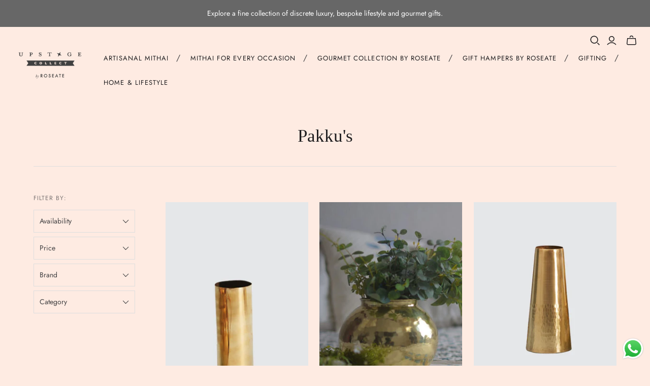

--- FILE ---
content_type: text/html; charset=utf-8
request_url: https://upstagecollect.com/collections/pakkus
body_size: 71000
content:
<!doctype html>
<html class="no-js no-touch" lang="en">
  <head>
    <meta charset="utf-8">
    <meta http-equiv="X-UA-Compatible" content="IE=edge,chrome=1">
    <meta name="viewport" content="width=device-width,initial-scale=1">
    <!-- Google tag (gtag.js) -->

    <script async src="https://www.googletagmanager.com/gtag/js?id=AW-16765133164"></script>
    <script>
      window.dataLayer = window.dataLayer || [];
      function gtag(){dataLayer.push(arguments);}
      gtag('js', new Date());
      gtag('config', 'AW-16765133164');
    </script>

    <!-- Google Tag Manager -->
    <script>
      (function(w,d,s,l,i){w[l]=w[l]||[];w[l].push({'gtm.start':
      new Date().getTime(),event:'gtm.js'});var f=d.getElementsByTagName(s)[0],
      j=d.createElement(s),dl=l!='dataLayer'?'&l='+l:'';j.async=true;j.src=
      'https://www.googletagmanager.com/gtm.js?id='+i+dl;f.parentNode.insertBefore(j,f);
      })(window,document,'script','dataLayer','GTM-PNXCTDBF');
    </script>
    <!-- End Google Tag Manager -->

    <!-- Facebook Pixel Code -->
    <script>
    !function(f,b,e,v,n,t,s)
    {if(f.fbq)return;n=f.fbq=function(){n.callMethod?
    n.callMethod.apply(n,arguments):n.queue.push(arguments)};
    if(!f._fbq)f._fbq=n;n.push=n;n.loaded=!0;n.version='2.0';
    n.queue=[];t=b.createElement(e);t.async=!0;
    t.src=v;s=b.getElementsByTagName(e)[0];
    s.parentNode.insertBefore(t,s)}(window,document,'script',
    'https://connect.facebook.net/en_US/fbevents.js');
    fbq('init', '367264251471737'); 
    fbq('track', 'PageView');
    </script>
    <noscript>
    <img height="1" width="1" 
    src="https://www.facebook.com/tr?id=367264251471737&ev=PageView&noscript=1"/>
    </noscript>
    <!-- End Facebook Pixel Code -->

    <!-- Preconnect Domains -->
    <link rel="preconnect" href="https://cdn.shopify.com" crossorigin>
    <link rel="preconnect" href="https://fonts.shopify.com" crossorigin>
    <link rel="preconnect" href="https://monorail-edge.shopifysvc.com">

    <!-- Preload Assets -->
    <link rel="preload" href="//upstagecollect.com/cdn/shop/t/12/assets/theme.css?v=61644339325831220731759342960" as="style">
    <link rel="preload" href="//upstagecollect.com/cdn/shop/t/12/assets/atlantic.js?v=47768168273537863101741693775" as="script">
    <link rel="preload" href="//upstagecollect.com/cdn/shop/t/12/assets/plugins.js?v=79646608729114258551741693775" as="script">
    <link rel="preload" href="//upstagecollect.com/cdn/shopifycloud/storefront/assets/themes_support/api.jquery-7ab1a3a4.js" as="script">
    <link rel="preload" href="//upstagecollect.com/cdn/shop/t/12/assets/atlantic-icons.woff?v=75156632991815219611741693775" as="font" type="font/woff" crossorigin>

    

    

    <title>Pakku&#39;s&ndash; Upstage Collect
</title>

    <link rel="stylesheet" href="//upstagecollect.com/cdn/shop/t/12/assets/swiper-bundle.min.css?v=164378690524145096541741693775">

    
      <meta
        name="description"
        content="upstagecollect.com: Mithai by Roseate, Cookies by Roseate, Chocolate by Roseate, Gifting by Roseate, Décor, Coffee Table Books, Jewellery, Skincare, Perfumes, Gifting . Online payment, Free Shipping & Cash on Delivery Available. upstage, buy books online, buy rakhi online, Indian mithai, coffee table books."
      >
    

    
  <link rel="shortcut icon" href="//upstagecollect.com/cdn/shop/files/Asset_1-8_32x32.png?v=1613709474" type="image/png">


    
      <link rel="canonical" href="https://upstagecollect.com/collections/pakkus">
    

    <script>window.performance && window.performance.mark && window.performance.mark('shopify.content_for_header.start');</script><meta name="facebook-domain-verification" content="o0sathe6vpbfksz3j5a9udpslbc304">
<meta name="google-site-verification" content="7FmXWjY8J4MdvVhRE3xmJzrLU_KJgRT16BvoAbDBksk">
<meta id="shopify-digital-wallet" name="shopify-digital-wallet" content="/40304935071/digital_wallets/dialog">
<meta id="in-context-paypal-metadata" data-shop-id="40304935071" data-venmo-supported="false" data-environment="production" data-locale="en_US" data-paypal-v4="true" data-currency="INR">
<link rel="alternate" type="application/atom+xml" title="Feed" href="/collections/pakkus.atom" />
<link rel="alternate" type="application/json+oembed" href="https://upstagecollect.com/collections/pakkus.oembed">
<script async="async" src="/checkouts/internal/preloads.js?locale=en-IN"></script>
<script id="shopify-features" type="application/json">{"accessToken":"b15a163b0ef7bae6a6b0e00e12048e92","betas":["rich-media-storefront-analytics"],"domain":"upstagecollect.com","predictiveSearch":true,"shopId":40304935071,"locale":"en"}</script>
<script>var Shopify = Shopify || {};
Shopify.shop = "upstage-collect.myshopify.com";
Shopify.locale = "en";
Shopify.currency = {"active":"INR","rate":"1.0"};
Shopify.country = "IN";
Shopify.theme = {"name":"New 2 (bg = pink)","id":173929070751,"schema_name":"Atlantic","schema_version":"18.2.0","theme_store_id":566,"role":"main"};
Shopify.theme.handle = "null";
Shopify.theme.style = {"id":null,"handle":null};
Shopify.cdnHost = "upstagecollect.com/cdn";
Shopify.routes = Shopify.routes || {};
Shopify.routes.root = "/";</script>
<script type="module">!function(o){(o.Shopify=o.Shopify||{}).modules=!0}(window);</script>
<script>!function(o){function n(){var o=[];function n(){o.push(Array.prototype.slice.apply(arguments))}return n.q=o,n}var t=o.Shopify=o.Shopify||{};t.loadFeatures=n(),t.autoloadFeatures=n()}(window);</script>
<script id="shop-js-analytics" type="application/json">{"pageType":"collection"}</script>
<script defer="defer" async type="module" src="//upstagecollect.com/cdn/shopifycloud/shop-js/modules/v2/client.init-shop-cart-sync_BN7fPSNr.en.esm.js"></script>
<script defer="defer" async type="module" src="//upstagecollect.com/cdn/shopifycloud/shop-js/modules/v2/chunk.common_Cbph3Kss.esm.js"></script>
<script defer="defer" async type="module" src="//upstagecollect.com/cdn/shopifycloud/shop-js/modules/v2/chunk.modal_DKumMAJ1.esm.js"></script>
<script type="module">
  await import("//upstagecollect.com/cdn/shopifycloud/shop-js/modules/v2/client.init-shop-cart-sync_BN7fPSNr.en.esm.js");
await import("//upstagecollect.com/cdn/shopifycloud/shop-js/modules/v2/chunk.common_Cbph3Kss.esm.js");
await import("//upstagecollect.com/cdn/shopifycloud/shop-js/modules/v2/chunk.modal_DKumMAJ1.esm.js");

  window.Shopify.SignInWithShop?.initShopCartSync?.({"fedCMEnabled":true,"windoidEnabled":true});

</script>
<script>(function() {
  var isLoaded = false;
  function asyncLoad() {
    if (isLoaded) return;
    isLoaded = true;
    var urls = ["https:\/\/www.risingsigma.com\/zippy-v2\/assets\/js\/empty.js?shop=upstage-collect.myshopify.com","https:\/\/sr-cdn.shiprocket.in\/sr-promise\/static\/uc.js?channel_id=4\u0026sr_company_id=5154636\u0026shop=upstage-collect.myshopify.com"];
    for (var i = 0; i < urls.length; i++) {
      var s = document.createElement('script');
      s.type = 'text/javascript';
      s.async = true;
      s.src = urls[i];
      var x = document.getElementsByTagName('script')[0];
      x.parentNode.insertBefore(s, x);
    }
  };
  if(window.attachEvent) {
    window.attachEvent('onload', asyncLoad);
  } else {
    window.addEventListener('load', asyncLoad, false);
  }
})();</script>
<script id="__st">var __st={"a":40304935071,"offset":19800,"reqid":"d260c08d-7fa3-49ec-b794-0a9ff14df671-1769900965","pageurl":"upstagecollect.com\/collections\/pakkus","u":"45f357ff190d","p":"collection","rtyp":"collection","rid":221794107551};</script>
<script>window.ShopifyPaypalV4VisibilityTracking = true;</script>
<script id="captcha-bootstrap">!function(){'use strict';const t='contact',e='account',n='new_comment',o=[[t,t],['blogs',n],['comments',n],[t,'customer']],c=[[e,'customer_login'],[e,'guest_login'],[e,'recover_customer_password'],[e,'create_customer']],r=t=>t.map((([t,e])=>`form[action*='/${t}']:not([data-nocaptcha='true']) input[name='form_type'][value='${e}']`)).join(','),a=t=>()=>t?[...document.querySelectorAll(t)].map((t=>t.form)):[];function s(){const t=[...o],e=r(t);return a(e)}const i='password',u='form_key',d=['recaptcha-v3-token','g-recaptcha-response','h-captcha-response',i],f=()=>{try{return window.sessionStorage}catch{return}},m='__shopify_v',_=t=>t.elements[u];function p(t,e,n=!1){try{const o=window.sessionStorage,c=JSON.parse(o.getItem(e)),{data:r}=function(t){const{data:e,action:n}=t;return t[m]||n?{data:e,action:n}:{data:t,action:n}}(c);for(const[e,n]of Object.entries(r))t.elements[e]&&(t.elements[e].value=n);n&&o.removeItem(e)}catch(o){console.error('form repopulation failed',{error:o})}}const l='form_type',E='cptcha';function T(t){t.dataset[E]=!0}const w=window,h=w.document,L='Shopify',v='ce_forms',y='captcha';let A=!1;((t,e)=>{const n=(g='f06e6c50-85a8-45c8-87d0-21a2b65856fe',I='https://cdn.shopify.com/shopifycloud/storefront-forms-hcaptcha/ce_storefront_forms_captcha_hcaptcha.v1.5.2.iife.js',D={infoText:'Protected by hCaptcha',privacyText:'Privacy',termsText:'Terms'},(t,e,n)=>{const o=w[L][v],c=o.bindForm;if(c)return c(t,g,e,D).then(n);var r;o.q.push([[t,g,e,D],n]),r=I,A||(h.body.append(Object.assign(h.createElement('script'),{id:'captcha-provider',async:!0,src:r})),A=!0)});var g,I,D;w[L]=w[L]||{},w[L][v]=w[L][v]||{},w[L][v].q=[],w[L][y]=w[L][y]||{},w[L][y].protect=function(t,e){n(t,void 0,e),T(t)},Object.freeze(w[L][y]),function(t,e,n,w,h,L){const[v,y,A,g]=function(t,e,n){const i=e?o:[],u=t?c:[],d=[...i,...u],f=r(d),m=r(i),_=r(d.filter((([t,e])=>n.includes(e))));return[a(f),a(m),a(_),s()]}(w,h,L),I=t=>{const e=t.target;return e instanceof HTMLFormElement?e:e&&e.form},D=t=>v().includes(t);t.addEventListener('submit',(t=>{const e=I(t);if(!e)return;const n=D(e)&&!e.dataset.hcaptchaBound&&!e.dataset.recaptchaBound,o=_(e),c=g().includes(e)&&(!o||!o.value);(n||c)&&t.preventDefault(),c&&!n&&(function(t){try{if(!f())return;!function(t){const e=f();if(!e)return;const n=_(t);if(!n)return;const o=n.value;o&&e.removeItem(o)}(t);const e=Array.from(Array(32),(()=>Math.random().toString(36)[2])).join('');!function(t,e){_(t)||t.append(Object.assign(document.createElement('input'),{type:'hidden',name:u})),t.elements[u].value=e}(t,e),function(t,e){const n=f();if(!n)return;const o=[...t.querySelectorAll(`input[type='${i}']`)].map((({name:t})=>t)),c=[...d,...o],r={};for(const[a,s]of new FormData(t).entries())c.includes(a)||(r[a]=s);n.setItem(e,JSON.stringify({[m]:1,action:t.action,data:r}))}(t,e)}catch(e){console.error('failed to persist form',e)}}(e),e.submit())}));const S=(t,e)=>{t&&!t.dataset[E]&&(n(t,e.some((e=>e===t))),T(t))};for(const o of['focusin','change'])t.addEventListener(o,(t=>{const e=I(t);D(e)&&S(e,y())}));const B=e.get('form_key'),M=e.get(l),P=B&&M;t.addEventListener('DOMContentLoaded',(()=>{const t=y();if(P)for(const e of t)e.elements[l].value===M&&p(e,B);[...new Set([...A(),...v().filter((t=>'true'===t.dataset.shopifyCaptcha))])].forEach((e=>S(e,t)))}))}(h,new URLSearchParams(w.location.search),n,t,e,['guest_login'])})(!0,!0)}();</script>
<script integrity="sha256-4kQ18oKyAcykRKYeNunJcIwy7WH5gtpwJnB7kiuLZ1E=" data-source-attribution="shopify.loadfeatures" defer="defer" src="//upstagecollect.com/cdn/shopifycloud/storefront/assets/storefront/load_feature-a0a9edcb.js" crossorigin="anonymous"></script>
<script data-source-attribution="shopify.dynamic_checkout.dynamic.init">var Shopify=Shopify||{};Shopify.PaymentButton=Shopify.PaymentButton||{isStorefrontPortableWallets:!0,init:function(){window.Shopify.PaymentButton.init=function(){};var t=document.createElement("script");t.src="https://upstagecollect.com/cdn/shopifycloud/portable-wallets/latest/portable-wallets.en.js",t.type="module",document.head.appendChild(t)}};
</script>
<script data-source-attribution="shopify.dynamic_checkout.buyer_consent">
  function portableWalletsHideBuyerConsent(e){var t=document.getElementById("shopify-buyer-consent"),n=document.getElementById("shopify-subscription-policy-button");t&&n&&(t.classList.add("hidden"),t.setAttribute("aria-hidden","true"),n.removeEventListener("click",e))}function portableWalletsShowBuyerConsent(e){var t=document.getElementById("shopify-buyer-consent"),n=document.getElementById("shopify-subscription-policy-button");t&&n&&(t.classList.remove("hidden"),t.removeAttribute("aria-hidden"),n.addEventListener("click",e))}window.Shopify?.PaymentButton&&(window.Shopify.PaymentButton.hideBuyerConsent=portableWalletsHideBuyerConsent,window.Shopify.PaymentButton.showBuyerConsent=portableWalletsShowBuyerConsent);
</script>
<script data-source-attribution="shopify.dynamic_checkout.cart.bootstrap">document.addEventListener("DOMContentLoaded",(function(){function t(){return document.querySelector("shopify-accelerated-checkout-cart, shopify-accelerated-checkout")}if(t())Shopify.PaymentButton.init();else{new MutationObserver((function(e,n){t()&&(Shopify.PaymentButton.init(),n.disconnect())})).observe(document.body,{childList:!0,subtree:!0})}}));
</script>

<script>window.performance && window.performance.mark && window.performance.mark('shopify.content_for_header.end');</script>

    
    















<meta property="og:site_name" content="Upstage Collect">
<meta property="og:url" content="https://upstagecollect.com/collections/pakkus">
<meta property="og:title" content="Pakku&#39;s">
<meta property="og:type" content="website">
<meta property="og:description" content="upstagecollect.com: Mithai by Roseate, Cookies by Roseate, Chocolate by Roseate, Gifting by Roseate, Décor, Coffee Table Books, Jewellery, Skincare, Perfumes, Gifting . Online payment, Free Shipping &amp; Cash on Delivery Available. upstage, buy books online, buy rakhi online, Indian mithai, coffee table books.">













  <meta name="twitter:site" content="@roseatehotels">








<meta name="twitter:title" content="Pakku&#39;s">
<meta name="twitter:description" content="upstagecollect.com: Mithai by Roseate, Cookies by Roseate, Chocolate by Roseate, Gifting by Roseate, Décor, Coffee Table Books, Jewellery, Skincare, Perfumes, Gifting . Online payment, Free Shipping &amp; Cash on Delivery Available. upstage, buy books online, buy rakhi online, Indian mithai, coffee table books.">





    <script>
      document.documentElement.className=document.documentElement.className.replace(/\bno-js\b/,'js');
      if(window.Shopify&&window.Shopify.designMode)document.documentElement.className+=' in-theme-editor';
      if(('ontouchstart' in window)||window.DocumentTouch&&document instanceof DocumentTouch)document.documentElement.className=document.documentElement.className.replace(/\bno-touch\b/,'has-touch');
    </script>
    <script>
      

      // gtag scripts
      
        window.dataLayer = window.dataLayer || [];
        window.dataLayer.push({
        'event': 'view_item_list',
        'item_list_id': '221794107551',
        'item_list_name': 'Pakku's',
        'items': [
        
        {
        'item_id': '5684382367903',
        'item_name': 'Straight Vase',
        'item_category': 'Decor',
        'price': '1700.0'
        },
        
        {
        'item_id': '5684378501279',
        'item_name': 'Round Vase',
        'item_category': 'Decor',
        'price': '3880.0'
        },
        
        {
        'item_id': '5684373586079',
        'item_name': 'Frustrum Vase',
        'item_category': 'Decor',
        'price': '3720.0'
        },
        
        {
        'item_id': '5684369490079',
        'item_name': 'Chapati Box',
        'item_category': 'Dining Accessories',
        'price': '5850.0'
        },
        
        {
        'item_id': '5684351041695',
        'item_name': 'Paraat Clock',
        'item_category': 'Decor',
        'price': '7100.0'
        },
        
        {
        'item_id': '5684345929887',
        'item_name': 'Tea Cup',
        'item_category': 'Dining Accessories',
        'price': '1380.0'
        },
        
        {
        'item_id': '5684341112991',
        'item_name': 'Cup Planter',
        'item_category': 'Decor',
        'price': '1260.0'
        },
        
        {
        'item_id': '5674617962655',
        'item_name': 'Coasters',
        'item_category': 'Dining Accessories',
        'price': '380.0'
        },
        
        ]
        });
        

        
    </script>

    <!-- Theme CSS -->
    <link rel="stylesheet" href="//upstagecollect.com/cdn/shop/t/12/assets/theme.css?v=61644339325831220731759342960">

    <!-- Store object -->
    
    <script>
      window.Theme = {};
      Theme.version = "18.2.0";
      Theme.name = 'Atlantic';
      Theme.products = new Array();
      Theme.shippingCalcErrorMessage = "Error: zip / postal code --error_message--";
      Theme.shippingCalcMultiRates = "There are --number_of_rates-- shipping rates available for --address--, starting at --rate--.";
      Theme.shippingCalcOneRate = "There is one shipping rate available for --address--.";
      Theme.shippingCalcNoRates = "We do not ship to this destination.";
      Theme.shippingCalcRateValues = "--rate_title-- at --rate--";
      Theme.userLoggedIn = false;
      Theme.userAddress = '';
      Theme.centerHeader = false;

      Theme.cartItemsOne = "item";
      Theme.cartItemsOther = "items";

      Theme.addToCart = "Add to cart";
      Theme.soldOut = "Sold out";
      Theme.unavailable = "Unavailable";
      Theme.routes = {
        "root_url": "/",
        "account_url": "/account",
        "account_login_url": "/account/login",
        "account_logout_url": "/account/logout",
        "account_register_url": "/account/register",
        "account_addresses_url": "/account/addresses",
        "collections_url": "/collections",
        "all_products_collection_url": "/collections/all",
        "search_url": "/search",
        "cart_url": "/cart",
        "cart_add_url": "/cart/add",
        "cart_change_url": "/cart/change",
        "cart_clear_url": "/cart/clear",
        "product_recommendations_url": "/recommendations/products",
        "predictive_search_url": "/search/suggest",
      };
    </script>
    
  <!-- BEGIN app block: shopify://apps/aj-zipcode-validator/blocks/app-embed/ea3fc2c3-2e25-4cad-99d5-39d982011c28 --><style>
	.ZipCodeRestrict .success_msg.message,.ZipCodeRestrict .estimation_msg.message,.ZipCodeRestrict .error_msg.message,.ZipCodeRestrict .not_valid_error_msg.message, .ZipCodeRestrict .check-validation-msg,.ZipCodeRestrict .aj_exchange_msg.message,.ZipCodeRestrict .aj_cod_msg.message{padding: 5px; margin-top: 10px; margin-bottom: 10px;display:none; padding-left: 10px;}
	.ZipCodeRestrict .zipcodecheck_area img{width: 30px; vertical-align: middle;}
	.ZipCodeRestrict .block_label_text{padding-left: 5px; font-weight: bold;}
	.ZipCodeRestrict .zipcode_validation{padding-bottom: 10px;padding-top: 10px;display:flex;}
	.ZipCodeRestrict .zipcode_input, .aj_waiting_list .zipcode_input{width: 100%; min-height: 40px !important; display: unset;}
	.ZipCodeRestrict .zipcode_submit{border: unset;width: 27%; margin-left: 3%; min-height: 40px; text-align: center;}
	.ZipCodeRestrict .empty_val_error{display:none; padding-bottom: 6px;color: red;}
	.ZipCodeRestrict{width:100%;}
	.iti { width: 100%; }
	.location-popup .zipcode_inputbox{width: 75%; position: relative;}
	.zipcode_inline_view .zipcode_inputbox{position: relative; width: 70%;}
	.zipcode_bar_view .zipcode_inputbox{position: relative;}
  	#zipMicBtn{display: none;}
	.mic {
		background: none;
		border: none;
		padding: 0;
		cursor: pointer;
		display: inline-flex;
		justify-content: center;
		align-items: center;
	}
</style>
<script src="https://cdn.shopify.com/extensions/019ac3fb-5761-7301-a7db-416bf951325a/zipcode-131/assets/zip-jquery-cdn.js" async="async"></script>
<script>
	console.log("here i ammmm");
	
	var product_name = ``;
	var zip_collection_id = [];
	var credit_status = true;
	var product_id = "";
	var product_handle = "";
	var zipcode_html = `<div class="validation_msg"><div class="success_msg message" style="background-color: #e5efe5;"><span style="color:#000000" >Delivery to this product is available in your area!</span></div><div class="error_msg message" style="background-color:#fae5e5;"><span style="color:#000000">Delivery to this product is not available in your area!</span></div><div class="not_valid_error_msg message" style="background-color: #fae5e5;"><span style="color:#000000">Please enter a valid pincode</span></div></div><div class="zipcodecheck_area"><img src="https://api-zip-remix.appjetty.com//assets/admin/img/location_icon/location_icon_1.png" alt="check delivery availability11"><span class="block_label_text" style="color:#000000;">Check availability at</span><div class="zipcode_validation zipcode_inline_view"><div class="zipcode_inputbox"><input type="text" maxlength="15" id="zipcode_text" class="zipcode_input" name="zipcode_field" placeholder="Enter Pincode."></div><button class="zipcode_submit" style="background-color: #000000; color:#ffffff; word-break: break-all;">Check</button></div><div class="empty_val_error" >Please enter zipcode</div><div class="additional_notes" style=color:#000000>Check product delivery at your location to enable Add to Cart.</div></div><div class="waiting_list_msg" style="text-align: center;margin-bottom: 10px;display: none;"><div style="text-align: center;">Sorry, this pincode is not serviceable, please subscribe to our waiting list and we will inform you when we open service in your area.</div></div><div class="contact_details"><div class="customer_email" style="padding-bottom: 10px;display: none;"><input type="text" id="customer_email" class="zipcode_input" name="email_field" placeholder="Enter Email Address" style="width: 100%;"><span class="error" id="req_email" style="color: red;display: none;">Email address is required.</span><span class="error" id="invalid_email" style="color: red;display: none;">Please enter valid email address</span></div><div class="customer_phone" style="padding-bottom: 10px;display: none;"><input type="text"  maxlength="15" id="customer_phone" class="zipcode_input" name="phone_field[main]" style="width: 100%;"><span class="error" id="invalid_phone" style="color: red;"></span></div></div><div class="try_zipcode"><div class="join_waitlist"><button type="button" class="waiting_list_submit" style="background-color: #000000;color:#ffffff;opacity: 1;cursor: pointer;width: 100%;border: unset;min-height: 40px;margin-bottom: 15px;display: none !important;">Join Waiting List</button><span class="waiting_success_msg" style="color: green;display: none;">Successfully added !!</span></div><div class="change_zipcode" id="change_zipcode" style="margin-bottom: 10px; font-weight: 600; text-align: center; display: none;"><u><a href="javascript:void(0)">Try Different Zipcode</a></u></div></div>`;
	var zipcode_app_status = '1';
	var restriction_btn_status = '1';
	var global_restriction_btn_status = '0';
	var add_to_cart_btn_selector = 'add';   
	var button_text = `Check`;
	var estimation_msg = `Estimated Delivery Time : [est_days]`;
	var zip_prod_config_status = 'all_prod';
	var domain="upstagecollect.com";
	var waiting_list_btn_status = '0';
	var checkout_btn_selector = 'checkout';     
	var button_appearance = 'inline_form';	
	var btn_app_product_page = 'below_cart_btn';	
	var btn_app_cart_page = 'none';	
	var btn_app_home_page = 'none';
	var modal_popup = 'none';  
	var popup_pre_prod_message = `Please {%startlink%}set a valid delivery location{%endlink%} in order to add this product to the cart.`;
	var popup_pre_prod_message_text_size = `12`;
	var popup_post_prod_message = `Please {%startlink%}try different zipcode{%endlink%} in order to add this product to the cart.`;
	var popup_post_prod_message_text_size = `12`;
	var icon_color = '#ffffff';	
	var icon_size = '30';	
	var button_position = 'bottom_right';	
	var button_bg_color = '#000000';	
	var button_margin = '10';	
	var button_padding = '10';
	var distance_from_bottom = '20';
	var distance_from_right = '20';	
	var distance_from_left = '20';
	var enable_checkout_button = '1';
	var checkout_btn_txt = `Hey, As we don't provide service in your area {zipcode}, you won't be able to place this order.`;
	var floating_icon = '1';
	var inline_header = '0';
	var header_html = `<div></div>`;
	var zip_global = `all_prod`;
	var zipcode_logs_status = `0`;
	var aj_google_map_key = ``;
	var location_detection_status = ``;
	var popup_header_html = `<div></div>`;
	var global_validation_html = ``;
	var delivery_success_text = `Delivery is available to [aj_pincode]`;
	var delivery_unsuccess_text = `Delivery is not available to [aj_pincode]`;
	var upper_header_text = `Hello`;
	var header_lower_text = `Check your Zipcode`;
	var header_text_after_zipcode = `Deliver to`;
	var template_name = 'collection';
	var selected_plan = '2';
	var zipcode_check_compulsory_status = ``;
	var restrict_store_entry_status = ``;
	var exchange_and_return_msg = ``;
	var customer_zipcode = ``;
	var autodetected_customer_zipcode_status = ``;
	var popup_background_option = ``;
	var popup_background_image = ``;
	var hide_auto_showing_popup = 0;
	var add_to_cart_parent_depth = 0;
	
	function inlineform(){
		  
	}
	if(typeof jQuery == 'undefined'){
		var headTag = document.getElementsByTagName("head")[0];
		var jqTag   = document.createElement('script');
		jqTag.type  = 'text/javascript';
		jqTag.src   = 'https://ajax.googleapis.com/ajax/libs/jquery/3.7.1/jquery.min.js';
		jqTag.onload = inlineform;
		headTag.appendChild(jqTag);
	}else{
		inlineform();
	}

	document.addEventListener("DOMContentLoaded", () => {
		if(button_appearance == 'modal_popup'){
			const cardBody = document.querySelector(".ZipCodeRestrict .card-body");
			const icon = document.getElementById("zipcode_modal_popup_icon");
			if (popup_background_option === "image") {
				const img = new Image();
				img.src = popup_background_image;

				img.onload = function () {
					cardBody.style.background = `url(${img.src}) center center / cover no-repeat`;
					cardBody.style.display = "block";
					cardBody.style.opacity = "1";
					icon.style.opacity = "1";
				};
			}else{
				cardBody.style.display = "block";
				cardBody.style.opacity = "1";
				icon.style.opacity = "1";
			}
		}
	});

  	document.addEventListener("DOMContentLoaded", () => {
		var mic = document.querySelector(".mic");
		const SpeechRecognition = window.SpeechRecognition || window.webkitSpeechRecognition;
		const zipMicBtn = document.getElementById("zipMicBtn");
		const zipcodeText = document.getElementById("zipcode_text");
		const zipcodeSubmit = document.querySelector(".zipcode_submit");
		if (!SpeechRecognition) {
			$('#zipMicBtn').hide();
			return false;
		}else{
			$('#zipMicBtn').show();
			const recognition = new SpeechRecognition();
			recognition.continuous = false; 
			recognition.lang = "en-US";
			

			if (!zipMicBtn || !zipcodeText || !zipcodeSubmit) {
				return;
			}

			zipMicBtn.addEventListener("click", () => {
				console.log("Microphone button clicked. Starting speech recognition...");
				recognition.start();
			});
			recognition.onspeechstart = () => {
				console.log("Speech detected...");
			};

			recognition.onresult = (event) => {
				console.log('hiii...');
				const transcript = event.results[0][0].transcript.trim();
				console.log("Transcript received:", transcript);
				zipcodeText.value = transcript;
				zipcodeSubmit.click();
				const path = mic.querySelector("svg path");
				if (path) {
					path.setAttribute("fill", "#333333"); // Set the green color
				}
			};
			recognition.onspeechend = () => {
				console.log("Speech ended.");
				mic.classList.remove("listening");
				const path = mic.querySelector("svg path");
				if (path) {
					path.setAttribute("fill", "#333333"); // Set the green color
				}
			};
			recognition.onerror = (event) => {
				const path = mic.querySelector("svg path");
				if (path) {
					// Update the fill attribute directly
					path.setAttribute("fill", "#333333"); // Set the green color
				}
				console.error("Speech recognition error:", event.error);
			};
			mic.addEventListener("click", function () {
				mic.classList.add("listening");
				const path = mic.querySelector("svg path");
				if (path) {
					// Update the fill attribute directly
					path.setAttribute("fill", "#26A559"); // Set the green color
				}
			});
		}
	});
	var customCss = ``;
	var styleElement = document.createElement('style');
	styleElement.type = 'text/css';
	if (styleElement.styleSheet) {
		styleElement.styleSheet.cssText = customCss;
	} else {
		styleElement.appendChild(document.createTextNode(customCss));
	}
	document.head.appendChild(styleElement);
</script>

	<script src=" https://cdn.shopify.com/extensions/019ac3fb-5761-7301-a7db-416bf951325a/zipcode-131/assets/zipcoderestrict.js " defer></script>
	<link href="//cdn.shopify.com/extensions/019ac3fb-5761-7301-a7db-416bf951325a/zipcode-131/assets/zipcoderestrict.css" rel="stylesheet" type="text/css" media="all" />
 
<script src="https://cdnjs.cloudflare.com/ajax/libs/intl-tel-input/17.0.13/js/intlTelInput.min.js" crossorigin="anonymous" referrerpolicy="no-referrer" defer></script>
<link rel="stylesheet" href="https://cdnjs.cloudflare.com/ajax/libs/intl-tel-input/17.0.13/css/intlTelInput.css" crossorigin="anonymous" referrerpolicy="no-referrer" />
<!-- END app block --><!-- BEGIN app block: shopify://apps/sami-wholesale/blocks/app-embed-block/799b9db0-2c2b-4b20-8675-98acd123fbb2 --><style>.samita-ws-loading [samitaWS-cart-item-key],.samita-ws-loading [samitaWS-product-id],.samita-ws-loading [samitaWS-variant-id],.samita-ws-loading [samitaWS-cart-total-price],.samita-ws-loading [samitaWS-cart-total-discount],.samita-ws-loading [data-cart-item-regular-price],.samita-ws-loading [samitaWS-ajax-cart-subtotal],.samita-ws-loading [data-cart-subtotal],.samita-ws-loading [samitaws-product-price]{visibility:hidden;opacity:0}[samitaws-product-main-price="true"] [samitaws-product-price]{visibility:hidden;opacity:0}.samitaWS-original-checkout-button,.samitaWS-original-atc-button{visibility:hidden;opacity:0;display:none!important}.samita-ws-loading .shopify-payment-button .shopify-payment-button__button--unbranded{visibility:hidden;opacity:0;display:none!important}</style><script type="text/javascript">
    document.getElementsByTagName('html')[0].classList.add('samita-ws-loading', 'samita-ws-enable');
    window.addEventListener("samitaWSRenderWholesaleCompleted", function(e){
        document.getElementsByTagName('html')[0].classList.remove('samita-ws-loading');
    });
    var samitaWSRgFormRecaptchaInit = function(){};
    var samitaWholesaleRecaptchaInit = function(){};
    
    window.Samita = window.Samita || {};
    window.Samita.Wholesale = window.Samita.Wholesale || {};Samita.Wholesale.shop = {"configuration":{"money_format":"Rs. {{amount}}"},"pricing":{"plan":"BETA","features":{"wholesale_pricing_number":-1,"wholesale_pricing_apply_customer_tag":true,"wholesale_pricing_apply_product_tag":true,"wholesale_pricing_apply_selected_product":-1,"wholesale_pricing_apply_selected_collection":true,"wholesale_pricing_apply_variants":true,"wholesale_pricing_exclude_customer":true,"wholesale_pricing_exclude_product":true,"wholesale_pricing_selected_market":true,"wholesale_pricing_discount_group":true,"wholesale_pricing_schedule":true,"wholesale_pricing_export":true,"wholesale_pricing_import":true,"isMultiLanguage":true,"volume_pricing_number":-1,"volume_pricing_apply_customer_tag":true,"volume_pricing_apply_product_tag":true,"volume_pricing_apply_selected_product":-1,"volume_pricing_apply_selected_collection":true,"volume_pricing_apply_variants":true,"volume_pricing_exclude_customer":true,"volume_pricing_exclude_product":true,"volume_pricing_selected_market":true,"volume_pricing_discount_type":true,"volume_pricing_customize":true,"volume_pricing_translation":true,"volume_pricing_schedule":true,"volume_pricing_export":true,"volume_pricing_import":true,"volume_pricing_change_template":true,"registration_form_number":-1,"registration_form_recaptcha":true,"registration_form_integration_shopify":true,"registration_form_condition_logic":true,"registration_form_custom_css":true,"registration_form_publish":true,"registration_form_template":true,"registration_form_auto_tag":true,"registration_form_field":true,"quick_order_number":-1,"quick_order_new_ui":true,"quick_order_apply_collection":true,"order_limit_number":-1,"order_limit_apply_customer_tag":true,"order_limit_apply_product_tag":true,"order_limit_apply_selected_product":-1,"order_limit_apply_selected_collection":true,"order_limit_exclude_customer":true,"order_limit_exclude_product":true,"order_limit_selected_market":true,"order_limit_apply_type":true,"order_limit_scope":true,"order_limit_customize":true,"order_limit_translation":true,"shipping_rate_number":-1,"shipping_rate_apply_customer_tag":true,"shipping_rate_apply_product_tag":true,"shipping_rate_apply_selected_product":-1,"shipping_rate_apply_selected_collection":true,"shipping_rate_exclude_customer":true,"shipping_rate_exclude_product":true,"shipping_rate_selected_market":true,"shipping_rate_limit_cart_total":true,"shipping_rate_limit_per_customer":true,"shipping_rate_scope":true,"shipping_rate_scope_option":-1,"extra_fee_number":-1,"extra_fee_apply_customer_tag":true,"extra_fee_apply_product_tag":true,"extra_fee_apply_selected_product":-1,"extra_fee_apply_selected_collection":true,"extra_fee_exclude_customer":true,"extra_fee_exclude_product":true,"extra_fee_selected_market":true,"extra_fee_apply_type":true,"extra_fee_scope":true,"extra_fee_scope_option":-1,"extra_fee_free_ship":true,"extra_fee_customize":true,"extra_fee_translation":true,"payment_term_number":-1,"payment_term_apply_customer_tag":true,"payment_term_apply_selected_customer":true,"payment_term_apply_selected_product":-1,"payment_term_apply_selected_collection":true,"payment_term_apply_product_tag":true,"payment_term_exclude_customer":true,"payment_term_exclude_product":true,"payment_term_selected_market":true,"payment_term_due_later":true,"payment_term_order_condition":true,"payment_term_customize":true,"payment_term_notification":true,"payment_term_pdf":true,"payment_term_customer_account":true,"payment_term_email_invoice":true,"payment_term_export_invoice":true,"tax_exempt_number":false,"tax_exempt_apply_customer_tag":false,"tax_exempt_exclude_customer":false,"tax_exempt_eu_on_cart":false,"tax_exempt_uk_on_cart":false,"tax_exempt_abn_on_cart":false,"tax_exempt_us_on_cart":false,"tax_exempt_india_on_cart":false,"tax_exempt_add_discount_to_exclude":false,"tax_exempt_required":false,"tax_exempt_auto_exempt":false,"tax_exempt_auto_redirect_checkout":false,"tax_exempt_eu_countries":false,"tax_display_number":false,"tax_display_apply_customer_tag":false,"tax_display_exclude_customer":false,"tax_display_apply_selected_product":false,"tax_display_apply_selected_collection":false,"tax_display_apply_product_tag":false,"tax_display_exclude_product":false,"tax_display_on_product":false,"tax_display_on_cart":false,"tax_display_on_page":false,"tax_display_location_detection":false,"tax_display_integration_shopify":false,"tax_display_price_include_tax":false,"tax_display_synchronize":false,"tax_display_override":false,"integrate_shopify_pos":false}},"settings":{"cart_drawer":{"template":"default","design":{"bg_navigation":"#DDDDDD","txt_navigation":"#000000","bg_active_navigation":"#FFFFFF","txt_active_navigation":"#000000","bg_content":"#FFFFFF","txt_content":"#000000","bg_footer":"#f5f5f5","txt_footer":"#000000","bg_footer_button":"#000000","txt_footer_button":"#FFFFFF","bg_footer_hover_button":"#000000","txt_footer_hover_button":"#FFFFFF"},"enable":false},"cart_page":[],"encryption_registration_form_id":true,"general":{"cart_page":true,"multiple_volume_pricing":"newest","multiple_wholesale_pricing":"newest","quick_order_page":{"minimum_search_key":3},"reCaptcha":{"recaptchaType":"v2","siteKey":false,"languageCode":"en"},"show_crossout_price":true,"show_compare_crossout_price":true},"extra_fee":{"design":{"bg_tbHeader":"#ffffff","bg_tbRow":"#ffffff","text_tbHeader":"#121212","text_tbRow":"#121212","border_color":"#ebebeb","border_style":"solid","txt_headerFontsize":16,"txt_rowFontsize":14},"show_on":{"pages":["product","cart","drawer"]}},"payment_term":[],"shipping_rate":{"apply":"lowest"},"order_limit":{"design":{"bg_ppHeader":"#ffb400","text_ppHeader":"#121212bf","bg_ppContent":"#ffffffbf","text_ppContent":"#121212bf"}},"tax_exempt":[],"tax_display":[],"taxes":[],"translations":{"default":{"volume_table":{"qty":"Boxes","amount":"Amount","amount_range":"Amount Range","price":"Price","discount":"Discount","buy_qty":"Buy {{qty}}","buy_amount":"Buy {{amount}}","discount_percent":"{{percent}} Off"},"box_discount":{"label":"Discount","discount_code":"Discount code","apply_discount":"Apply discount","enter_a_valid_discount_code":"Enter a valid discount code","discount_code_is_not_valid_for_the_items_in_your_cart":"Discount code is not valid for the items in your cart","accepted_discounts_calculated_at_checkout":"Accepted! Discounts calculated at checkout"},"quick_order_table":{"name":"Name","image":"Image","price":"Price","compare_at_price":"Compare At Price","product_sku":"Product SKU","vendor":"Vendor","type":"Type","quantity":"Quantity","action":"Action","count_products":"{{count_products}} products","show_count_variants":"Show {{count_variants}} Variants","hide_count_variants":"Hide {{count_variants}} Variants","add_to_cart":"Add To Cart","no_data":"No Data","search_products":"Search Products","search":"Search","your_cart":"Your Cart({{cart_total_items}})","all_products":"All Products","collection_by":"Collection by:","added":"Added!","added_to_cart_success":"Added to Cart Success !","view_cart_and_checkout":"View Cart & Checkout","out_of_stock":"Out of stock","please_select_quantity":"Please Select Quantity","error":"Error!","you_can_only_add_quantity_of_this_to_your_cart":"You can only add {{max_quantity}} of this item to your cart.","volume_pricing":"Volume pricing","load_more":"Load more","quantity_in_cart":"Quantity ({{quantity_in_cart}} in cart)"},"account_table":{"details":"Details","noValue":"No value","tags":"Tags","notes":"Notes","addresses":"Addresses"},"cart_drawer":{"my_account":"My Account","my_cart":"My Cart","logout":"Logout","my_wholesale_cart":"My Wholesale Cart","add_product_by_sku":"Add product by SKU","options":"Options","you_have_no_items_in_your_order":"You have no items in your order!","sub_total":"Sub-total","total_line":"{{total_line}} line","total_items":"{{total_items}} items","proceed_to_checkout":"Proceed to Checkout","tax_and_shipping_costs_calculated_during_checkout":"Tax and shipping costs calculated during checkout","recent_order":"Recent order","clear_order":"Clear order","shopping_lists":"Shopping list","view":"View","view_all":"View all","order":"Order#","date":"Date","amount":"Amount","status":"Status","actions":"Actions","email_address":"Email address","name":"Name","company":"Company","country":"Country","address_book":"Address book","default_shipping_address":"Default shipping address","browse_our_website_to_begin_adding_products_or_use_the_quick_add_box_above":"Browse our website to begin adding products or use the quick add box above.","none_data":"None Data","not_logged_in":"Not logged in!","please_login_to_view_information":"Please {{login|log in}} to view information.","my_details":"My Details","order_history":"Orders History","orders":"Orders","style":"Style:","sku":"SKU:","unfulfilled":"Unfulfilled","fulfilled":"Fulfilled","add_to_cart":"Add To Cart","no_results_found_for_search_value":"No results found for \"{{searchValue}}\"","check_the_spelling_or_use_a_different_word_or_phrase":"Check the spelling or use a different word or phrase.","products":"Products","order_date":"Order date","shipping_method":"Shipping method","total":"Total","add_to_cart_again":"Add To Cart Again","shipping__title":"Shipping ({{shipping_title}})","subtotal":"Subtotal","tax_vat_amount":"Tax VAT({{percent_amount}})","product_add_to_cart_successful":"Product add to cart successful","please_try_again":"Please try again","error":"Error!","added_to_cart":"Added To Cart!","view_cart_and_checkout":"View Cart & Checkout","items_are_no_longer_available":"Items are no longer available.","login":"Login"},"order_limit":{"you_must_select_at_least_minimum_quantity_products":"You must select at least {{minimum_quantity}} products","you_can_only_purchase_a_minimum_of_minimum_amount":"You can only purchase a minimum of {{minimum_amount}}.","you_must_select_at_least_minimum_weight_weight_unit":"You must select at least {{minimum_weight}} {{weight_unit}}.","you_must_select_a_maximum_of_quantity_products":"You can select a maximum of {{maximum_quantity}} products","you_can_only_purchase_a_maximum_of_maximum_amount":"You are only allowed to purchase a maximum of {{maximum_amount}}.","you_must_select_at_maximum_of_maximum_weight_weight_unit":"You can only select a maximum of {{maximum_weight}} {{weight_unit}}.","cannot_place_order_conditions_not_met":"Cannot place order , conditions not met","you_must_add_a_valid_number_of_product_value_which_is_no_more_than":"You must add a valid number of product value which is no more than","you_must_add_a_valid_number_of_product_value_which_is_no_less_than":"You must add a valid number of product value which is no less than","your_order_amount_must_be_greater_than_or_equal_to":"Your order amount must be greater than (or equal to)","your_order_amount_must_be_less_than_or_equal_to":"Your order amount must be less than (or equal to)","products":"product(s)"},"extra_fee":{"quantity":"Boxes","amount_range":"Amount Range","weight_range_kilogram":"Weight Range (Kg)","fee":"Fee","free_ship":"Free Ship","yes":"Yes","no":"No"}}},"translations_published":[],"notUseFileApp":{"search":false,"quickOrderForm":true},"useAppProxy":{"search":false},"discountCode":"SamitaWS-B2B-Discount","custom":{"quickOrderFormAllPages":false}},"Addons":{"shippingRate":{"enable":false},"orderLimit":{"enable":false},"extraFee":{"enable":false}},"url":"upstage-collect.myshopify.com","api_url":"/apps/sami-wholesale","app_url":"https://wholesale.samita.io"};
        Samita.Wholesale.shop.configuration = Samita.Wholesale.shop.configuration || {};
        Samita.Wholesale.shop.configuration.money_format = "Rs. {{amount}}";if (typeof Shopify!= "undefined" && typeof Shopify.theme != "undefined" && Shopify.theme.id == 173754056863) {
                    Samita.Wholesale.themeInfo = {"id":173754056863,"name":"Copy of New Atlantic v3","role":"main","theme_store_id":566,"theme_name":"Atlantic","theme_version":"18.2.0"};
                }
                if (typeof Shopify!= "undefined" && !Shopify?.theme) {
                    Samita.Wholesale.themeInfo = {"id":173754056863,"name":"Copy of New Atlantic v3","role":"main","theme_store_id":566,"theme_name":"Atlantic","theme_version":"18.2.0"};
                }if (typeof Shopify!= "undefined" && typeof Shopify.theme != "undefined" && Shopify.theme.id == 173754056863) {
                    Samita.Wholesale.theme = {"selectors":{"product":{"element":[".grid",".product",".grid.product-single",".product-main",".gfqv-product-wrapper",".ga-product",".product-scope"],"form":["[samitaWS-product-form]",".form",".shopify-product-form",".product-form",".home-product form[action*=\"/cart/add\"]",".product-form--regular form[action*=\"/cart/add\"]",".shop-product form[action*=\"/cart/add\"]","#shopify-section-featured-product form[action*=\"/cart/add\"]","form.apb-product-form","product-form form[action*=\"/cart/add\"]",".product-page form[action*=\"/cart/add\"]","[id*=\"ProductSection--\"] form[action*=\"/cart/add\"]","form#add-to-cart-form","form.sf-cart__form","form.productForm","form.product-form","form.product-single__form","form.shopify-product-form","form.atc-form","form.atc-form-mobile","form[action*=\"/cart/add\"]:not([hidden])"],"price":["#ProductPrice-product-template","#product-price",".grid-product__price","#ProductPrice","#single_product__price-template-product",".product-price",".product__price—reg","#productPrice-product-template",".product__current-price",".product-thumb-caption-price-current",".product-item-caption-price-current",".grid-product__price,.product__price","span.price","span.product-price",".productitem--price",".product-pricing","div.price","span.money",".product-item__price",".product-list-item-price","p.price",".product-meta__prices","div.product-price","span#price",".price.money","h3.price","a.price",".price-area",".product-item-price",".pricearea",".collectionGrid .collectionBlock-info > p","#ComparePrice",".product--price-wrapper",".product-page--price-wrapper",".color--shop-accent.font-size--s.t--meta.f--main",".ComparePrice",".ProductPrice",".prodThumb .title span:last-child",".price",".product-single__price-product-template",".product-info-price",".price-money",".prod-price","#price-field",".product-grid--price",".prices,.pricing","#product-price",".money-styling",".compare-at-price",".product-item--price",".card__price",".product-card__price",".product-price__price",".product-item__price-wrapper",".product-single__price",".grid-product__price-wrap","a.grid-link p.grid-link__meta",".product__prices","#comparePrice-product-template","dl[class*=\"price\"]","div[class*=\"price\"]",".gl-card-pricing",".ga-product_price-container"],"signal":"[data-product-handle], [data-product-id]","notSignal":":not([data-section-id=\"product-recommendations\"],[data-section-type=\"product-recommendations\"],#product-area,#looxReviews)","unitPrice":"[samitaWS-product-unit-price], .product-details .product-details__price > span","compareAtPrice":"[samitaWS-product-compare-at-price], .product-details .product-details__price > s","variantWrapper":"[samitaWS-product-variant-wrapper], .product-options","variantSelector":"[name=id],.product-variant-id","variantIdByAttribute":"swatch-current-variant, data-id","variantActivator":".option-value .option-value-input","productVariant":".product-form__variants, .ga-product_variant_select, select[name=\"id\"], input[name=\"id\"], .qview-variants > select, select[name=\"id[]\"]","quantityWrappers":[".product-form__quantity",".form_quantity___quanity"],"quantity":"[samitaWS-product-quantity],.samitaWS-quantity-input,.quantity-selector__input, [name=qty], [name=quantity]","decreaseQuantity":"[samitaWS-drawer-line-item-qty-decrease], [name=\"minus\"],.js-qty__adjust--minus,.quantity-selector__button-wrapper--minus, .quantity-selector__button","increaseQuantity":"[samitaWS-cart-line-item-qty-increase],.js-qty__adjust--plus,.quantity-selector__button-wrapper--plus, .quantity-selector__button","addToCartButton":".product-form__cart_samita, .btn-add-to-cart,.product-form__buttons, #AddToCart--product-template, .add-to-cart-btn, .product-form__cart-submit, #addToCart, [name=\"add\"], [type=\"submit\"], button.btn-addtocart, .product-submit, .product-form__add-button, [data-action=\"add-to-cart\"], .ProductForm__AddToCart","paymentButton":"[samitaWS-product-payment], [data-shopify=\"payment-button\"], [data-product-buy-now], .product-buy-now"},"collection":{"quickAddBtn":".quick-add__submit","gridWrapperRelatedApp":".ga-product","productLink":"[samitaWS-collection-product-link], h3[data-href*=\"/products/\"], div[data-href*=\"/products/\"], a.product-block__link[href*=\"/products/\"], a.indiv-product__link[href*=\"/products/\"], a.thumbnail__link[href*=\"/products/\"], a.product-item__link[href*=\"/products/\"], a.product-card__link[href*=\"/products/\"], a.product-card-link[href*=\"/products/\"], a.product-block__image__link[href*=\"/products/\"], a.stretched-link[href*=\"/products/\"], a.grid-product__link[href*=\"/products/\"], a.product-grid-item--link[href*=\"/products/\"], a.product-link[href*=\"/products/\"], a.product__link[href*=\"/products/\"], a.full-unstyled-link[href*=\"/products/\"], a.grid-item__link[href*=\"/products/\"], a.grid-product__link[href*=\"/products/\"], a[data-product-page-link][href*=\"/products/\"], a[href*=\"/products/\"]:not(.logo-bar__link,.ButtonGroup__Item.Button,.menu-promotion__link,.site-nav__link,.mobile-nav__link,.hero__sidebyside-image-link,.announcement-link,.breadcrumbs-list__link,.single-level-link,.d-none,.icon-twitter,.icon-facebook,.icon-pinterest,#btn,.list-menu__item.link.link--tex,.btnProductQuickview,.index-banner-slides-each,.global-banner-switch,.sub-nav-item-link,.announcement-bar__link,.Carousel__Cell,.Heading,.facebook,.twitter,.pinterest,.loyalty-redeem-product-title,.breadcrumbs__link,.cart__item-name,.cart-product-link,.price)","price":["[samitaWS-collection-product-price]",".product__details-price",".m-price__sale",".product-new-price",".boost-pfs-filter-product-item-price",".grid-product__price","#ProductPrice-product-template","#ProductPrice",".product-price",".product__price—reg","#productPrice-product-template",".product__current-price",".product-thumb-caption-price-current",".product-item-caption-price-current",".grid-product__price,.product__price","span.price","span.product-price",".productitem--price",".product-pricing","div.price","span.money",".product-item__price",".product-list-item-price","p.price",".product-meta__prices","div.product-price","span#price",".price.money","h3.price","a.price",".price-area",".product-item-price",".pricearea",".collectionGrid .collectionBlock-info > p","#ComparePrice",".product--price-wrapper",".product-page--price-wrapper",".color--shop-accent.font-size--s.t--meta.f--main",".ComparePrice",".ProductPrice",".prodThumb .title span:last-child",".price",".product-single__price-product-template",".product-info-price",".price-money",".prod-price","#price-field",".product-grid--price",".prices,.pricing","#product-price",".money-styling",".compare-at-price",".product-item--price",".card__price",".product-card__price",".product-price__price",".product-item__price-wrapper",".product-single__price",".grid-product__price-wrap","a.grid-link p.grid-link__meta",".product__prices","#comparePrice-product-template","dl[class*=\"price\"]","div[class*=\"price\"]",".gl-card-pricing",".ga-product_price-container"],"unitPrice":"[samitaWS-product-unit-price], .product__details-price, .m-price__sale .m-price-item, .boost-pfs-filter-product-item-price, .product-card__price-current, .grid-product__price, .price:not(.price--on-sale) .price__regular .price-item--regular, .price.price--on-sale .price__sale .price-item--sale","compareAtPrice":"[samitaWS-product-compare-at-price], .price.price--on-sale .price__sale .price-item--regular","notElClass":["samitaWS-card-list","card-list","page-width","collection-template",".cart-item","boost-pfs-filter-products","cart-item-list__body","breadcrumbs","announcement","shopify-section","mega-menu__content","cart_list_items","column_product_info","cart",".cart__image"]},"quickView":[],"quickOrder":{"element":[".samitaWS-quick-order-form"],"price":[".form_product_price_row"],"quantity":[".form_quantity___quanity[name=\"quantity\"]"]},"cart":{"link":"a[href*=\"/cart\"]","countBubble":["[samitaWS-count-bubble]",".cart-count-bubble",".cart-link__bubble"],"form":["[samitaWS-checkout-form]","cart-form",".ajax-cart__form-wrapper","#CartPage form[action*=\"/cart\"]",".cart-wrapper form[action*=\"/cart\"]",".main-content-inner form[action=\"/cart\"]",".main-content form[action=\"/cart\"]","[data-section-id=\"cart-template\"] form[action*=\"/cart\"]","cart-items form[action*=\"/cart\"]","form#updateform","form#cartForm","form[action*=\"/cart\"]#cartform",".page-content form[action*=\"/cart\"]","form[action*=\"/cart\"]:not([action*=\"/cart/add\"]):not([hidden])"],"drawerForm":["[samitaWS-drawer-form]","#CartDrawer"],"drawerPopup":["#cart-notification"],"drawerCustomForm":["[samitaWS-drawerCustom-form]",".samitaWS-drawerCustom-form"],"page":[{"lineItem":{"key":"form.cart .cart-table [data-cart-item]","quantity":{"wrapper":"[samitaWS-cart-line-item-qty-wrapper]","input":"[samitaWS-cart-line-item-qty]","decrease":"[samitaWS-cart-line-item-qty-decrease]","increase":"[samitaWS-cart-line-item-qty-increase]","removeButton":"[samitaWS-cart-line-item-remove-button]"},"price":"[samitaWS-cart-product-main-price], .cart-item__details > div.product-option:first-of-type, .CartItem__Info .CartItem__PriceList","priceEnd":"[samitaWS-cart-product-price-end], .cart-item__totals .cart-item__price-wrapper .price.price--end","unitPrice":".price .money","totalPrice":".total .money"},"subtotalPrice":"form.cart .cart-tools .totals .money","checkoutBtn":"form.cart [type=\"submit\"][name=\"checkout\"]","discountBox":"[samitaWS-cart-discount-box]"}],"drawer":[{"btnClose":"button.drawer__close","lineItem":{"key":".cart-mini .cart-mini-items .cart-mini-item","quantity":{"wrapper":"[samitaWS-drawer-line-item-qty-wrapper], .cart-item__quantity","input":"[samitaWS-drawer-line-item-qty], .quantity__input","decrease":"[samitaWS-drawer-line-item-qty-decrease], [name=\"minus\"]","increase":"[samitaWS-drawer-line-item-qty-increase], [name=\"plus\"]"},"price":"[samitaWS-drawer-product-main-price], .cart-item__details > div.product-option:first-of-type, .CartItem__Info .CartItem__PriceList","removeButton":"[samitaWS-drawer-line-item-remove-button], cart-remove-button button","unitPrice":".cart-mini-item-price","priceEnd":"[samitaWS-cart-product-price-end], .cart-item__totals .cart-item__price-wrapper .price.price--end","totalPrice":"[samitaWS-drawer-line-item-total-price]"},"notBtnClass":["icart-checkout-btn","icartCheckoutBtn"],"subtotalPrice":".cart-mini .cart-mini-footer .cart-mini-subtotal .cart-mini-subtotal-value","checkoutBtn":".cart-mini .cart-mini-footer .cart-mini-actions a[href=\"/checkout\"]"}],"drawerCustom":[{"lineItem":{"key":".samitaWS-drawerCustom-line-item-key","quantity":{"wrapper":"[samitaWS-drawerCustom-line-item-qty-wrapper]","input":"[samitaWS-drawerCustom-line-item-qty]","decrease":"[samitaWS-drawerCustom-line-item-qty-decrease]","increase":"[samitaWS-drawerCustom-line-item-qty-increase]"},"removeButton":"[samitaWS-drawerCustom-line-item-remove-button]","price":"[samitaWS-drawerCustom-product-main-price]","priceEnd":"[samitaWS-drawerCustom-product-price-end]","unitPrice":"[samitaWS-drawerCustom-line-item-unit-price]","totalPrice":"[samitaWS-drawerCustom-line-item-total-price]"},"subtotalPrice":".samitaWS-totals--price strong","discountBox":"[samitaWS-cart-discount-box]","checkoutBtn":".samitaWS-btn-checkout"}]},"account":{"elementSelectors":[".samita-account",".customer.account"]}},"integrateApps":["cart:refresh:opend","cart:refresh","globo.relatedproduct.loaded","globoFilterQuickviewRenderCompleted","globoFilterRenderSearchCompleted","globoFilterRenderCompleted","globoRelatedBuildWidgetCalback","cart:open","cartdrawer:opened","cart:build","cart:quantity.cart-cart-drawer","cart:updated","cart:close","collectionUpdate","theme:drawer:toggle","theme:drawer:close","theme:cart-drawer:open","theme:cart-drawer:show","theme:cart:add","transitionend","theme:drawer:open","cart-update","addwishlistitem","cart-updated","dispatch:cart-drawer:open","on:bfcache:load-restore","dispatch:cart-drawer:refresh"],"theme_store_id":566,"theme_name":"Atlantic"};
                }
                if (typeof Shopify!= "undefined" && !Shopify?.theme) {
                    Samita.Wholesale.theme = {"selectors":{"product":{"element":[".grid",".product",".grid.product-single",".product-main",".gfqv-product-wrapper",".ga-product",".product-scope"],"form":["[samitaWS-product-form]",".form",".shopify-product-form",".product-form",".home-product form[action*=\"/cart/add\"]",".product-form--regular form[action*=\"/cart/add\"]",".shop-product form[action*=\"/cart/add\"]","#shopify-section-featured-product form[action*=\"/cart/add\"]","form.apb-product-form","product-form form[action*=\"/cart/add\"]",".product-page form[action*=\"/cart/add\"]","[id*=\"ProductSection--\"] form[action*=\"/cart/add\"]","form#add-to-cart-form","form.sf-cart__form","form.productForm","form.product-form","form.product-single__form","form.shopify-product-form","form.atc-form","form.atc-form-mobile","form[action*=\"/cart/add\"]:not([hidden])"],"price":["#ProductPrice-product-template","#product-price",".grid-product__price","#ProductPrice","#single_product__price-template-product",".product-price",".product__price—reg","#productPrice-product-template",".product__current-price",".product-thumb-caption-price-current",".product-item-caption-price-current",".grid-product__price,.product__price","span.price","span.product-price",".productitem--price",".product-pricing","div.price","span.money",".product-item__price",".product-list-item-price","p.price",".product-meta__prices","div.product-price","span#price",".price.money","h3.price","a.price",".price-area",".product-item-price",".pricearea",".collectionGrid .collectionBlock-info > p","#ComparePrice",".product--price-wrapper",".product-page--price-wrapper",".color--shop-accent.font-size--s.t--meta.f--main",".ComparePrice",".ProductPrice",".prodThumb .title span:last-child",".price",".product-single__price-product-template",".product-info-price",".price-money",".prod-price","#price-field",".product-grid--price",".prices,.pricing","#product-price",".money-styling",".compare-at-price",".product-item--price",".card__price",".product-card__price",".product-price__price",".product-item__price-wrapper",".product-single__price",".grid-product__price-wrap","a.grid-link p.grid-link__meta",".product__prices","#comparePrice-product-template","dl[class*=\"price\"]","div[class*=\"price\"]",".gl-card-pricing",".ga-product_price-container"],"signal":"[data-product-handle], [data-product-id]","notSignal":":not([data-section-id=\"product-recommendations\"],[data-section-type=\"product-recommendations\"],#product-area,#looxReviews)","unitPrice":"[samitaWS-product-unit-price], .product-details .product-details__price > span","compareAtPrice":"[samitaWS-product-compare-at-price], .product-details .product-details__price > s","variantWrapper":"[samitaWS-product-variant-wrapper], .product-options","variantSelector":"[name=id],.product-variant-id","variantIdByAttribute":"swatch-current-variant, data-id","variantActivator":".option-value .option-value-input","productVariant":".product-form__variants, .ga-product_variant_select, select[name=\"id\"], input[name=\"id\"], .qview-variants > select, select[name=\"id[]\"]","quantityWrappers":[".product-form__quantity",".form_quantity___quanity"],"quantity":"[samitaWS-product-quantity],.samitaWS-quantity-input,.quantity-selector__input, [name=qty], [name=quantity]","decreaseQuantity":"[samitaWS-drawer-line-item-qty-decrease], [name=\"minus\"],.js-qty__adjust--minus,.quantity-selector__button-wrapper--minus, .quantity-selector__button","increaseQuantity":"[samitaWS-cart-line-item-qty-increase],.js-qty__adjust--plus,.quantity-selector__button-wrapper--plus, .quantity-selector__button","addToCartButton":".product-form__cart_samita, .btn-add-to-cart,.product-form__buttons, #AddToCart--product-template, .add-to-cart-btn, .product-form__cart-submit, #addToCart, [name=\"add\"], [type=\"submit\"], button.btn-addtocart, .product-submit, .product-form__add-button, [data-action=\"add-to-cart\"], .ProductForm__AddToCart","paymentButton":"[samitaWS-product-payment], [data-shopify=\"payment-button\"], [data-product-buy-now], .product-buy-now"},"collection":{"quickAddBtn":".quick-add__submit","gridWrapperRelatedApp":".ga-product","productLink":"[samitaWS-collection-product-link], h3[data-href*=\"/products/\"], div[data-href*=\"/products/\"], a.product-block__link[href*=\"/products/\"], a.indiv-product__link[href*=\"/products/\"], a.thumbnail__link[href*=\"/products/\"], a.product-item__link[href*=\"/products/\"], a.product-card__link[href*=\"/products/\"], a.product-card-link[href*=\"/products/\"], a.product-block__image__link[href*=\"/products/\"], a.stretched-link[href*=\"/products/\"], a.grid-product__link[href*=\"/products/\"], a.product-grid-item--link[href*=\"/products/\"], a.product-link[href*=\"/products/\"], a.product__link[href*=\"/products/\"], a.full-unstyled-link[href*=\"/products/\"], a.grid-item__link[href*=\"/products/\"], a.grid-product__link[href*=\"/products/\"], a[data-product-page-link][href*=\"/products/\"], a[href*=\"/products/\"]:not(.logo-bar__link,.ButtonGroup__Item.Button,.menu-promotion__link,.site-nav__link,.mobile-nav__link,.hero__sidebyside-image-link,.announcement-link,.breadcrumbs-list__link,.single-level-link,.d-none,.icon-twitter,.icon-facebook,.icon-pinterest,#btn,.list-menu__item.link.link--tex,.btnProductQuickview,.index-banner-slides-each,.global-banner-switch,.sub-nav-item-link,.announcement-bar__link,.Carousel__Cell,.Heading,.facebook,.twitter,.pinterest,.loyalty-redeem-product-title,.breadcrumbs__link,.cart__item-name,.cart-product-link,.price)","price":["[samitaWS-collection-product-price]",".product__details-price",".m-price__sale",".product-new-price",".boost-pfs-filter-product-item-price",".grid-product__price","#ProductPrice-product-template","#ProductPrice",".product-price",".product__price—reg","#productPrice-product-template",".product__current-price",".product-thumb-caption-price-current",".product-item-caption-price-current",".grid-product__price,.product__price","span.price","span.product-price",".productitem--price",".product-pricing","div.price","span.money",".product-item__price",".product-list-item-price","p.price",".product-meta__prices","div.product-price","span#price",".price.money","h3.price","a.price",".price-area",".product-item-price",".pricearea",".collectionGrid .collectionBlock-info > p","#ComparePrice",".product--price-wrapper",".product-page--price-wrapper",".color--shop-accent.font-size--s.t--meta.f--main",".ComparePrice",".ProductPrice",".prodThumb .title span:last-child",".price",".product-single__price-product-template",".product-info-price",".price-money",".prod-price","#price-field",".product-grid--price",".prices,.pricing","#product-price",".money-styling",".compare-at-price",".product-item--price",".card__price",".product-card__price",".product-price__price",".product-item__price-wrapper",".product-single__price",".grid-product__price-wrap","a.grid-link p.grid-link__meta",".product__prices","#comparePrice-product-template","dl[class*=\"price\"]","div[class*=\"price\"]",".gl-card-pricing",".ga-product_price-container"],"unitPrice":"[samitaWS-product-unit-price], .product__details-price, .m-price__sale .m-price-item, .boost-pfs-filter-product-item-price, .product-card__price-current, .grid-product__price, .price:not(.price--on-sale) .price__regular .price-item--regular, .price.price--on-sale .price__sale .price-item--sale","compareAtPrice":"[samitaWS-product-compare-at-price], .price.price--on-sale .price__sale .price-item--regular","notElClass":["samitaWS-card-list","card-list","page-width","collection-template",".cart-item","boost-pfs-filter-products","cart-item-list__body","breadcrumbs","announcement","shopify-section","mega-menu__content","cart_list_items","column_product_info","cart",".cart__image"]},"quickView":[],"quickOrder":{"element":[".samitaWS-quick-order-form"],"price":[".form_product_price_row"],"quantity":[".form_quantity___quanity[name=\"quantity\"]"]},"cart":{"link":"a[href*=\"/cart\"]","countBubble":["[samitaWS-count-bubble]",".cart-count-bubble",".cart-link__bubble"],"form":["[samitaWS-checkout-form]","cart-form",".ajax-cart__form-wrapper","#CartPage form[action*=\"/cart\"]",".cart-wrapper form[action*=\"/cart\"]",".main-content-inner form[action=\"/cart\"]",".main-content form[action=\"/cart\"]","[data-section-id=\"cart-template\"] form[action*=\"/cart\"]","cart-items form[action*=\"/cart\"]","form#updateform","form#cartForm","form[action*=\"/cart\"]#cartform",".page-content form[action*=\"/cart\"]","form[action*=\"/cart\"]:not([action*=\"/cart/add\"]):not([hidden])"],"drawerForm":["[samitaWS-drawer-form]","#CartDrawer"],"drawerPopup":["#cart-notification"],"drawerCustomForm":["[samitaWS-drawerCustom-form]",".samitaWS-drawerCustom-form"],"page":[{"lineItem":{"key":"form.cart .cart-table [data-cart-item]","quantity":{"wrapper":"[samitaWS-cart-line-item-qty-wrapper]","input":"[samitaWS-cart-line-item-qty]","decrease":"[samitaWS-cart-line-item-qty-decrease]","increase":"[samitaWS-cart-line-item-qty-increase]","removeButton":"[samitaWS-cart-line-item-remove-button]"},"price":"[samitaWS-cart-product-main-price], .cart-item__details > div.product-option:first-of-type, .CartItem__Info .CartItem__PriceList","priceEnd":"[samitaWS-cart-product-price-end], .cart-item__totals .cart-item__price-wrapper .price.price--end","unitPrice":".price .money","totalPrice":".total .money"},"subtotalPrice":"form.cart .cart-tools .totals .money","checkoutBtn":"form.cart [type=\"submit\"][name=\"checkout\"]","discountBox":"[samitaWS-cart-discount-box]"}],"drawer":[{"btnClose":"button.drawer__close","lineItem":{"key":".cart-mini .cart-mini-items .cart-mini-item","quantity":{"wrapper":"[samitaWS-drawer-line-item-qty-wrapper], .cart-item__quantity","input":"[samitaWS-drawer-line-item-qty], .quantity__input","decrease":"[samitaWS-drawer-line-item-qty-decrease], [name=\"minus\"]","increase":"[samitaWS-drawer-line-item-qty-increase], [name=\"plus\"]"},"price":"[samitaWS-drawer-product-main-price], .cart-item__details > div.product-option:first-of-type, .CartItem__Info .CartItem__PriceList","removeButton":"[samitaWS-drawer-line-item-remove-button], cart-remove-button button","unitPrice":".cart-mini-item-price","priceEnd":"[samitaWS-cart-product-price-end], .cart-item__totals .cart-item__price-wrapper .price.price--end","totalPrice":"[samitaWS-drawer-line-item-total-price]"},"notBtnClass":["icart-checkout-btn","icartCheckoutBtn"],"subtotalPrice":".cart-mini .cart-mini-footer .cart-mini-subtotal .cart-mini-subtotal-value","checkoutBtn":".cart-mini .cart-mini-footer .cart-mini-actions a[href=\"/checkout\"]"}],"drawerCustom":[{"lineItem":{"key":".samitaWS-drawerCustom-line-item-key","quantity":{"wrapper":"[samitaWS-drawerCustom-line-item-qty-wrapper]","input":"[samitaWS-drawerCustom-line-item-qty]","decrease":"[samitaWS-drawerCustom-line-item-qty-decrease]","increase":"[samitaWS-drawerCustom-line-item-qty-increase]"},"removeButton":"[samitaWS-drawerCustom-line-item-remove-button]","price":"[samitaWS-drawerCustom-product-main-price]","priceEnd":"[samitaWS-drawerCustom-product-price-end]","unitPrice":"[samitaWS-drawerCustom-line-item-unit-price]","totalPrice":"[samitaWS-drawerCustom-line-item-total-price]"},"subtotalPrice":".samitaWS-totals--price strong","discountBox":"[samitaWS-cart-discount-box]","checkoutBtn":".samitaWS-btn-checkout"}]},"account":{"elementSelectors":[".samita-account",".customer.account"]}},"integrateApps":["cart:refresh:opend","cart:refresh","globo.relatedproduct.loaded","globoFilterQuickviewRenderCompleted","globoFilterRenderSearchCompleted","globoFilterRenderCompleted","globoRelatedBuildWidgetCalback","cart:open","cartdrawer:opened","cart:build","cart:quantity.cart-cart-drawer","cart:updated","cart:close","collectionUpdate","theme:drawer:toggle","theme:drawer:close","theme:cart-drawer:open","theme:cart-drawer:show","theme:cart:add","transitionend","theme:drawer:open","cart-update","addwishlistitem","cart-updated","dispatch:cart-drawer:open","on:bfcache:load-restore","dispatch:cart-drawer:refresh"],"theme_store_id":566,"theme_name":"Atlantic"};
                }Samita.Wholesale.shop.locale = (typeof Shopify!= "undefined" && Shopify?.locale) ? Shopify?.locale : "en";
    Samita.Wholesale.shop.market = { handle: "in" };
    
    Samita.Wholesale.wholesalePricing = [];Samita.Wholesale.volumePricing = [];Samita.Wholesale.volumePricing[5800] = {"5800":{"id":5800,"type":"quantity","configs":{"active_date":{"types":[null],"start_at":null,"end_at":null},"volume_discount":{"type":"percent","discounts":[{"qty":"2","value":"10"},{"qty":"11","value":"15"}]},"discount_for_variants":[],"discount_types":{"type":"within_each_group"},"volume_table_template":{"enable":true,"template":"gridRangeAlternate","design":{"bg_tbHeader":"#DDDDDD","bg_tbRow":"#FFFFFF","txt_headerColor":"#000000","txt_rowColor":"#000000","border_color":"#E4E4E4","border_size":1,"border_style":"solid","txt_headerFontsize":16,"txt_rowFontsize":14,"customCss":null}}},"product_configs":{"apply_product":{"type":"all","manual":{"apply_for_variants":false,"ids":[],"variants":[],"tags":[]},"collections":{"ids":[]}},"exclude_product":{"type":"none","manual":{"ids":[],"tags":[]},"collections":{"ids":[]}}},"customer_configs":{"apply_customer":{"type":"all","tags":[]},"exclude_customer":{"type":"none","tags":[]}},"status":1}}[5800];Samita.Wholesale.registrationForms = [];Samita.Wholesale.quickOrderForms = [];Samita.Wholesale.orderLimit = [];Samita.Wholesale.extraFee = [];Samita.Wholesale.shippingRate = [];Samita.Wholesale.paymentTerm = {};Samita.Wholesale.taxExempt = {};Samita.Wholesale.taxDisplay = {};Samita.Wholesale.taxOverride = [];Samita.Wholesale.shippingRateMetafields = null;
    Samita.Wholesale.linklists = "";
    Samita.Wholesale.canonical_url = "https:\/\/upstagecollect.com\/collections\/pakkus";
    Samita.Wholesale.url = window.Samita.Wholesale.shop.app_url;
    Samita.Wholesale.apiUrl = ((typeof Shopify!= "undefined" && Shopify?.routes?.root) ? Shopify.routes.root.replace(/\/$/, '') : '') + (window.Samita.Wholesale.shop?.api_url || '');
    Samita.Wholesale.themeOs20 = true;
    Samita.Wholesale.__webpack_public_path__ = "https://cdn.shopify.com/extensions/019c0e77-e3f3-7077-842f-a8522c60c529/frontend-615/assets/";
    Samita.Wholesale.products = Samita.Wholesale.products || [];Samita.Wholesale.cart = {"note":null,"attributes":{},"original_total_price":0,"total_price":0,"total_discount":0,"total_weight":0.0,"item_count":0,"items":[],"requires_shipping":false,"currency":"INR","items_subtotal_price":0,"cart_level_discount_applications":[],"checkout_charge_amount":0};Samita.Wholesale.page = {
        title : document.title.replaceAll('"', "'"),
        href : window.location.href,
        type: "collection",
        handle: ""
    };</script>
<!-- END app block --><!-- BEGIN app block: shopify://apps/mp-instagram-feed/blocks/app_embed/2e85b90f-5da9-4654-967e-051f1942340c --><!-- BEGIN app snippet: preloads -->
<link href="https://cdn.shopify.com/extensions/019be4e8-d893-73e8-923b-8e80b4f19dc1/mp-instagram-feed-273/assets/mp-instagram-feed.min.js" as="script" rel="preload">
<link href="https://cdn.shopify.com/extensions/019be4e8-d893-73e8-923b-8e80b4f19dc1/mp-instagram-feed-273/assets/mp-instagram-feed-320.bundle.js" as="script" rel="preload">
<link href="https://cdn.shopify.com/extensions/019be4e8-d893-73e8-923b-8e80b4f19dc1/mp-instagram-feed-273/assets/mp-instagram-feed-947.bundle.js" as="script" rel="preload"><!-- END app snippet --><!-- BEGIN app snippet: init -->

<script type="application/json" data-cfasync='false' class='mpInstagram-script'>
{
  "data": {"shopId":"eoYIZWf5AinFI2H99055","feedList":[{"id":"UV747636530","shopId":"eoYIZWf5AinFI2H99055","name":"Feed_1202","status":true,"header":"Follow us on Instagram","headerSize":20,"headerFont":700,"headerColor":"#000000","showHeader":true,"headerMobile":"Follow us ","headerSizeMobile":18,"headerFontMobile":400,"headerColorMobile":"#000000","showHeaderMobile":true,"description":"Trending products","descriptionSize":16,"descriptionFont":400,"descriptionColor":"#000000","showDescription":false,"descriptionMobile":"@roseatehouse","descriptionSizeMobile":16,"descriptionFontMobile":400,"descriptionColorMobile":"#000000","showDescriptionMobile":true,"layout":"grid-view","layoutMobile":"grid-view","numOfPost":50,"onPostClick":1,"numOfColumn":3,"numOfRow":2,"postSpacing":4,"numOfPostMobile":50,"onPostClickMobile":1,"numOfColumnMobile":3,"numOfRowMobile":2,"postSpacingMobile":2,"buttonText":"Load more","textColor":"#FFFFFF","backgroundColor":"#01007F","borderRadius":4,"buttonTextMobile":"Load more","textColorMobile":"#FFFFFF","backgroundColorMobile":"#01007F","borderRadiusMobile":4,"mediaIds":[{"id":"18073733401896725","isHide":false,"isPinned":false},{"id":"18151956592334605","isHide":false,"isPinned":false},{"id":"17996081813795223","isHide":false,"isPinned":false},{"id":"18005747477590926","isHide":false,"isPinned":false},{"id":"18066015668059288","isHide":false,"isPinned":false},{"id":"18076157983881020","isHide":false,"isPinned":false},{"id":"18064792883011234","isHide":false,"isPinned":false},{"id":"18079283896702409","isHide":false,"isPinned":false},{"id":"18042783482620136","isHide":false,"isPinned":false},{"id":"18040987559559579","isHide":false,"isPinned":false},{"id":"18047005883378764","isHide":false,"isPinned":false},{"id":"18089388946540776","isHide":false,"isPinned":false},{"id":"18037911650306547","isHide":false,"isPinned":false},{"id":"18323067160204775","isHide":false,"isPinned":false},{"id":"18063189002474838","isHide":false,"isPinned":false},{"id":"18066819994791123","isHide":false,"isPinned":false},{"id":"18080675785672534","isHide":false,"isPinned":false},{"id":"17846025192462414","isHide":false,"isPinned":false},{"id":"18080910994668713","isHide":false,"isPinned":false},{"id":"17968061168745481","isHide":false,"isPinned":false},{"id":"17970991835849187","isHide":false,"isPinned":false},{"id":"18353516101144605","isHide":false,"isPinned":false},{"id":"18096859663552061","isHide":false,"isPinned":false},{"id":"18074624941885117","isHide":false,"isPinned":false},{"id":"18053480138265457","isHide":false,"isPinned":false},{"id":"17925970953048091","isHide":false,"isPinned":false},{"id":"18400349818101190","isHide":false,"isPinned":false},{"id":"18033789083329801","isHide":false,"isPinned":false},{"id":"18038815232249771","isHide":false,"isPinned":false},{"id":"18026162492442987","isHide":false,"isPinned":false},{"id":"17927448378047917","isHide":false,"isPinned":false},{"id":"18087227023618079","isHide":false,"isPinned":false},{"id":"17886094218249330","isHide":false,"isPinned":false},{"id":"18089327578589940","isHide":false,"isPinned":false},{"id":"18164331586338886","isHide":false,"isPinned":false},{"id":"18324176050163478","isHide":false,"isPinned":false},{"id":"18055570321959148","isHide":false,"isPinned":false},{"id":"17885888268250846","isHide":false,"isPinned":false},{"id":"17900972313157608","isHide":false,"isPinned":false},{"id":"17929750068030799","isHide":false,"isPinned":false},{"id":"18493312594050519","isHide":false,"isPinned":false},{"id":"18341063356153039","isHide":false,"isPinned":false},{"id":"17905870065106509","isHide":false,"isPinned":false},{"id":"18061488002070754","isHide":false,"isPinned":false},{"id":"18061164380085551","isHide":false,"isPinned":false},{"id":"18306351673230029","isHide":false,"isPinned":false},{"id":"17854642329408790","isHide":false,"isPinned":false},{"id":"17851443810424816","isHide":false,"isPinned":false},{"id":"17879311401269773","isHide":false,"isPinned":false},{"id":"17864185917362099","isHide":false,"isPinned":false}],"customCss":"","spaceBetweenPostAndMedia":24,"spaceBetweenPostAndMediaMobile":8,"topPadding":24,"topPaddingMobile":24,"bottomPadding":24,"bottomPaddingMobile":24,"headingAlign":"center","headingAlignMobile":"center","subHeadingAlign":"center","subHeadingAlignMobile":"center","headingItalic":false,"headingItalicMobile":false,"subHeadingItalic":false,"subHeadingItalicMobile":false,"autoSlide":false,"autoSlideMobile":false,"autoHighlight":false,"timeDuration":4,"timeDurationMobile":4,"timeDurationHighlight":4,"isSyncSettings":false,"isShowLogoIG":false,"isShowContent":false,"overlayTextContent":"See More","overlayTextFontSize":14,"overlayTextFontWeight":400,"overlayTextColor":"#F5F5F5","isShowATC":false,"atcText":"Add to cart","atcTextColor":"#FFFFFF","atcBackgroundColor":"#303030","atcHoverColor":"#1A1A1A","atcBorderRadius":2,"atcTextFontSize":12,"atcTextFontWeight":500,"atcTextMobile":"Add to cart","atcTextColorMobile":"#FFFFFF","atcBackgroundColorMobile":"#303030","atcHoverColorMobile":"#1A1A1A","atcBorderRadiusMobile":2,"atcTextFontSizeMobile":12,"atcTextFontWeightMobile":500,"overlayTextUnderline":false,"videoAutoPlay":0,"videoAutoPlayMobile":0,"showLcCount":false,"showLcCountMobile":false,"headingType":"text","headingTypeMobile":"text","headingAccount":{"avatar":true,"name":true,"followBtn":true,"followers":true,"posts":true},"headingAccountMobile":{"avatar":true,"name":true,"followBtn":true,"followers":true,"posts":true},"postBorderRadius":0,"postBorderRadiusMobile":0,"bgColorType":"transparent","bgColorTypeMobile":"transparent","bgColor":"#FFFFFF","bgColorMobile":"#FFFFFF","showCaption":true,"showCaptionMobile":true,"postRatio":"1\/1","postRatioMobile":"1\/1","filters":{"hashtags":"","postCreator":"","types":""},"postRotate":20,"postRotateMobile":20,"storiesCol":8,"storiesColMobile":5,"showStories":false,"showStoriesMobile":false,"createdAt":"2025-05-19T06:35:30.297Z","socialId":"8532376066872782","socialType":"instagram","updatedAt":"2025-08-01T12:35:34.599Z"},{"id":"mp_Fw731565744","name":"Feed_1157","status":true,"header":"Follow us on Instagram","headerSize":36,"headerFont":700,"headerColor":"#000000","showHeader":true,"headerMobile":"Follow us on Instagram","headerSizeMobile":24,"headerFontMobile":700,"headerColorMobile":"#000000","showHeaderMobile":true,"description":"Trending products","descriptionSize":16,"descriptionFont":400,"descriptionColor":"#000000","showDescription":true,"descriptionMobile":"Trending products","descriptionSizeMobile":16,"descriptionFontMobile":400,"descriptionColorMobile":"#000000","showDescriptionMobile":true,"layout":"grid-view","layoutMobile":"grid-view","onPostClick":1,"numOfColumn":3,"numOfRow":2,"postSpacing":4,"numOfPostMobile":6,"onPostClickMobile":1,"numOfColumnMobile":3,"numOfRowMobile":5,"postSpacingMobile":2,"showMoreButton":true,"buttonText":"Load more","textColor":"#ffffff","backgroundColor":"#01007f","borderRadius":4,"buttonTextMobile":"Load more","textColorMobile":"#ffffff","backgroundColorMobile":"#01007f","borderRadiusMobile":4,"mediaIds":[{"id":"18050699452960474","isHide":false,"isPinned":false},{"id":"18070225540563967","isHide":false,"isPinned":false},{"id":"18027215504195137","isHide":false,"isPinned":false},{"id":"18045377075027836","isHide":false,"isPinned":false},{"id":"18057603388862304","isHide":false,"isPinned":false},{"id":"17887228722121078","isHide":false,"isPinned":false},{"id":"18252937438258436","isHide":false,"isPinned":false},{"id":"18044586086091546","isHide":false,"isPinned":false},{"id":"18025009427220826","isHide":false,"isPinned":false},{"id":"18040196698963763","isHide":false,"isPinned":false},{"id":"18134029654335963","isHide":false,"isPinned":false},{"id":"18074622379600697","isHide":false,"isPinned":false},{"id":"18094603663483094","isHide":false,"isPinned":false},{"id":"18056600593876846","isHide":false,"isPinned":false},{"id":"18425115715074240","isHide":false,"isPinned":false},{"id":"17913552251918109","isHide":false,"isPinned":false},{"id":"17846310186326578","isHide":false,"isPinned":false},{"id":"18044999354072815","isHide":false,"isPinned":false},{"id":"17872955025124216","isHide":false,"isPinned":false},{"id":"18040706732322936","isHide":false,"isPinned":false},{"id":"18374407648097674","isHide":false,"isPinned":false},{"id":"18044429249077952","isHide":false,"isPinned":false},{"id":"18055458460846296","isHide":false,"isPinned":false},{"id":"18042807233488217","isHide":false,"isPinned":false},{"id":"17899271174984215","isHide":false,"isPinned":false},{"id":"18067628554721084","isHide":false,"isPinned":false},{"id":"18462168883036704","isHide":false,"isPinned":false},{"id":"17877604596157500","isHide":false,"isPinned":false},{"id":"18306083530166166","isHide":false,"isPinned":false},{"id":"17880358284116898","isHide":false,"isPinned":false},{"id":"18340398580120957","isHide":false,"isPinned":false},{"id":"17999068079678526","isHide":false,"isPinned":false},{"id":"18359264044136807","isHide":false,"isPinned":false},{"id":"17961017057693303","isHide":false,"isPinned":false},{"id":"18022526015426669","isHide":false,"isPinned":false},{"id":"18053168146845376","isHide":false,"isPinned":false},{"id":"17902621700961789","isHide":false,"isPinned":false},{"id":"18352720738187051","isHide":false,"isPinned":false},{"id":"18062290150725835","isHide":false,"isPinned":false},{"id":"17995030736691499","isHide":false,"isPinned":false},{"id":"17890306047094523","isHide":false,"isPinned":false},{"id":"17954820824719971","isHide":false,"isPinned":false},{"id":"18032980835190208","isHide":false,"isPinned":false},{"id":"17954352353714966","isHide":false,"isPinned":false},{"id":"18014265773620907","isHide":false,"isPinned":false},{"id":"18040420187094981","isHide":false,"isPinned":false},{"id":"17950401185837174","isHide":false,"isPinned":false},{"id":"17977611617754839","isHide":false,"isPinned":false},{"id":"17957343449700128","isHide":false,"isPinned":false},{"id":"17999729801505580","isHide":false,"isPinned":false},{"id":"18040466006107319","isHide":false,"isPinned":false},{"id":"17875367460090367","isHide":false,"isPinned":false},{"id":"18246504856258486","isHide":false,"isPinned":false},{"id":"17893951368069187","isHide":false,"isPinned":false},{"id":"18040727498018947","isHide":false,"isPinned":false},{"id":"18005960363425977","isHide":false,"isPinned":false},{"id":"18043041490962588","isHide":false,"isPinned":false},{"id":"17890859346080915","isHide":false,"isPinned":false},{"id":"18051661093868166","isHide":false,"isPinned":false},{"id":"18022045196176917","isHide":false,"isPinned":false},{"id":"18446087122048079","isHide":false,"isPinned":false},{"id":"18061770649640157","isHide":false,"isPinned":false},{"id":"18062267113572064","isHide":false,"isPinned":false},{"id":"18040921748008180","isHide":false,"isPinned":false},{"id":"18013632980537109","isHide":false,"isPinned":false},{"id":"18361006753106423","isHide":false,"isPinned":false},{"id":"17922973772950382","isHide":false,"isPinned":false},{"id":"18329824573179333","isHide":false,"isPinned":false},{"id":"18450042565049843","isHide":false,"isPinned":false},{"id":"17850346404244464","isHide":false,"isPinned":false},{"id":"18064140007618195","isHide":false,"isPinned":false},{"id":"18316823476158019","isHide":false,"isPinned":false},{"id":"18112886101405507","isHide":false,"isPinned":false},{"id":"18074704783534095","isHide":false,"isPinned":false},{"id":"17991285464690034","isHide":false,"isPinned":false},{"id":"18451861204058348","isHide":false,"isPinned":false},{"id":"18066862963595867","isHide":false,"isPinned":false},{"id":"18136796014350294","isHide":false,"isPinned":false},{"id":"17853354450253155","isHide":false,"isPinned":false},{"id":"18143381959328452","isHide":false,"isPinned":false},{"id":"18028937291196320","isHide":false,"isPinned":false},{"id":"18030516683186345","isHide":false,"isPinned":false},{"id":"17979196544734498","isHide":false,"isPinned":false},{"id":"18035908034479169","isHide":false,"isPinned":false},{"id":"18006923666357259","isHide":false,"isPinned":false},{"id":"18012079472531083","isHide":false,"isPinned":false},{"id":"18051767671830590","isHide":false,"isPinned":false},{"id":"18012714626573041","isHide":false,"isPinned":false},{"id":"18106084582412741","isHide":false,"isPinned":false},{"id":"18236099350275872","isHide":false,"isPinned":false},{"id":"17920431953955031","isHide":false,"isPinned":false},{"id":"17914576760877730","isHide":false,"isPinned":false},{"id":"18032199485146824","isHide":false,"isPinned":false},{"id":"18448966033016165","isHide":false,"isPinned":false},{"id":"18022170866106400","isHide":false,"isPinned":false},{"id":"18023978783515900","isHide":false,"isPinned":false},{"id":"18454954273032579","isHide":false,"isPinned":false},{"id":"18072563686531355","isHide":false,"isPinned":false},{"id":"18276951010234865","isHide":false,"isPinned":false},{"id":"18243754978264177","isHide":false,"isPinned":false}],"shopId":"eoYIZWf5AinFI2H99055","customCss":"","spaceBetweenPostAndMedia":24,"spaceBetweenPostAndMediaMobile":8,"topPadding":0,"topPaddingMobile":0,"bottomPadding":0,"bottomPaddingMobile":0,"headingAlign":"center","headingAlignMobile":"center","subHeadingAlign":"center","subHeadingAlignMobile":"center","headingItalic":false,"headingItalicMobile":false,"subHeadingItalic":false,"subHeadingItalicMobile":false,"autoSlide":false,"autoSlideMobile":false,"autoHighlight":false,"timeDuration":4,"timeDurationMobile":4,"timeDurationHighlight":4,"isSyncSettings":false,"isShowLogoIG":false,"isShowContent":false,"overlayTextContent":"See More","overlayTextFontSize":14,"overlayTextFontWeight":400,"overlayTextColor":"#f5f5f5","overlayTextUnderline":false,"videoAutoPlay":0,"videoAutoPlayMobile":0,"createdAt":"2024-11-14T06:29:04.373Z","numOfPost":6,"socialId":"8532376066872782","socialType":"instagram","updatedAt":"2025-08-01T12:35:34.599Z"}],"accounts":[{"id":"BZ8ZeuJCWBZ9IxNg5kWh","_id":"BZ8ZeuJCWBZ9IxNg5kWh","accountType":"BUSINESS","shopId":"eoYIZWf5AinFI2H99055","status":1,"createdAt":"2024-11-14T06:27:09.282Z","isSyncMedia":true,"autoSync":3,"metafieldsUpdateAt":"2024-11-17T06:45:07.495Z","socialId":"8532376066872782","name":"@roseatehouse","userId":"17841403775062280","username":"roseatehouse","syncSetup":true,"autoSyncTime":"2025-02-25T03:00:05.886Z","refreshTokenAt":"2025-03-25T00:07:44.394Z","isSyncError":false,"followsCount":139,"profilePictureUrl":"https:\/\/scontent-fra5-1.cdninstagram.com\/v\/t51.2885-19\/331591878_1388249865256330_4679916781283820283_n.jpg?stp=dst-jpg_s206x206_tt6\u0026_nc_cat=102\u0026ccb=1-7\u0026_nc_sid=bf7eb4\u0026_nc_ohc=2kyfbpVVsIEQ7kNvwGaUT-J\u0026_nc_oc=Adl_5GXBBUK18zxzwgRVR2MU-Sc5RIqPdWsTtMAUbu53QPnpltATnTafztNINt3G2qsPa1tiJuu5SX7B1qqDrv1e\u0026_nc_zt=24\u0026_nc_ht=scontent-fra5-1.cdninstagram.com\u0026edm=AP4hL3IEAAAA\u0026oh=00_AfJ0my1O41_vGVOy5gdV0O2gz52eItcIjIZcqite1xToDg\u0026oe=6836B98C","mediaCount":1559,"followersCount":17738,"lastSync":"2025-05-24T23:30:02.934Z","isValidToken":false,"updatedAt":"2025-05-24T23:30:02.934Z","nextTimeRefreshAvatar":1752640322,"nextTimeRefreshMedia":2068173122,"storiesSync":0,"nextTimeRefreshToken":1756960322,"socialType":"instagram","isUpdating":false,"nextTimeSync":1748215802,"lastSyncStories":"2025-07-18T04:25:53.938Z"}],"settings":{"shopId":"eoYIZWf5AinFI2H99055","taggedPosts":{"isSyncSettings":false,"generalSettings":{"showPrice":true,"showReviews":false},"layouts":{"mobile":"LAYOUTS_VERTICAL_STYLE_1","desktop":"LAYOUTS_VERTICAL_STYLE_1"},"productInfo":{"desktop":{"bgColor":"#FFFFFF","radCard":4,"radImage":2,"border":{"active":true,"color":"#F0F0F0"},"prodName":{"size":13,"fontWeight":700,"color":"#303030"},"prodPrice":{"size":13,"fontWeight":400,"color":"#303030"}},"mobile":{"bgColor":"#FFFFFF","radCard":4,"radImage":2,"border":{"active":true,"color":"#F0F0F0"},"prodName":{"size":13,"fontWeight":700,"color":"#303030"},"prodPrice":{"size":13,"fontWeight":400,"color":"#303030"}}},"tagLabel":{"active":true,"content":"Featured products","fontWeight":700,"size":13,"color":"#303030"},"cartAction":{"mobile":{"active":true,"content":"Add to cart","fontWeight":500,"borderRad":4,"size":12,"textColor":"#FFFFFF","bgHover":"#1A1A1A","bgDefault":"#303030"},"desktop":{"active":true,"content":"Add to cart","fontWeight":500,"borderRad":4,"size":12,"textColor":"#FFFFFF","bgHover":"#1A1A1A","bgDefault":"#303030"}}},"productPosts":{"mediaIds":[],"status":true,"header":"Follow us on Instagram","headerSize":20,"headerFont":700,"headerColor":"#000000","showHeader":true,"headerMobile":"Follow us on Instagram","headerSizeMobile":18,"headerFontMobile":700,"headerColorMobile":"#000000","showHeaderMobile":true,"description":"Trending products","descriptionSize":16,"descriptionFont":400,"descriptionColor":"#000000","showDescription":false,"descriptionMobile":"Trending products","descriptionSizeMobile":16,"descriptionFontMobile":400,"descriptionColorMobile":"#000000","showDescriptionMobile":false,"layout":"slider-view","layoutMobile":"slider-view","numOfPost":50,"onPostClick":1,"numOfColumn":3,"numOfRow":2,"postSpacing":4,"numOfPostMobile":50,"onPostClickMobile":1,"numOfColumnMobile":3,"numOfRowMobile":2,"postSpacingMobile":2,"showMoreButton":true,"buttonText":"Show more","textColor":"#FFFFFF","backgroundColor":"#01007F","borderRadius":4,"buttonTextMobile":"Show more","textColorMobile":"#FFFFFF","backgroundColorMobile":"#01007F","borderRadiusMobile":4,"spaceBetweenPostAndMedia":24,"spaceBetweenPostAndMediaMobile":8,"topPadding":24,"topPaddingMobile":24,"bottomPadding":24,"bottomPaddingMobile":24,"headingAlign":"center","headingAlignMobile":"center","subHeadingAlign":"center","subHeadingAlignMobile":"center","headingItalic":false,"headingItalicMobile":false,"subHeadingItalic":false,"subHeadingItalicMobile":false,"timeDuration":4,"timeDurationMobile":4,"timeDurationHighlight":4,"isSyncSettings":false,"isShowLogoIG":false,"isShowContent":false,"overlayTextContent":"See More","overlayTextFontSize":14,"overlayTextFontWeight":400,"overlayTextColor":"#F5F5F5","overlayTextUnderline":false,"videoAutoPlay":0,"videoAutoPlayMobile":0,"hideDots":false,"headingType":"text","headingTypeMobile":"text","headingAccount":{"avatar":true,"name":true,"followBtn":true,"followers":true,"posts":true},"headingAccountMobile":{"avatar":true,"name":true,"followBtn":true,"followers":true,"posts":true},"postBorderRadius":0,"postBorderRadiusMobile":0,"bgColorType":"transparent","bgColorTypeMobile":"transparent","bgColor":"#FFFFFF","bgColorMobile":"#FFFFFF","showCaption":true,"showCaptionMobile":true,"active":false,"id":"productPosts"}},"shopData":{"dateFormat":"{{Month}} {{dd}}, {{yyyy}}","feedConfigs":{},"collectReview":{"isBlockHighlight":true,"isLockAutoSyncDaily":false,"feedShown":true,"feedLoaded":"2026-01-26T10:23:02.520Z","feedLived":true},"integrations":{},"onObserver":false,"isCustomLoad":false,"showCardPost":false,"plan":"free","installedAt":"2024-10-30T09:26:53.272Z","shopifyPlan":"basic","removeLog":false,"shopAccount":{"accountId":"BZ8ZeuJCWBZ9IxNg5kWh","isFirstSync":false}},"baseUrl":"instagram.mageplaza.com","codeCraft":{"js":"","css":""}},
  "stories": null,
  "translations": {"locales":[{"locale":"en","primary":true}],"UV747636530":{"id":"UV747636530","en":{"overlayTextContent":"See More","headerMobile":"Follow us","header":"Follow us on Instagram","descriptionMobile":"@roseatehouse","description":"Trending products","buttonTextMobile":"Load more","buttonText":"Load more","id":"UV747636530"}},"mp_Fw731565744":{"id":"mp_Fw731565744","en":{"overlayTextContent":"See More","headerMobile":"Follow us on Instagram","header":"Follow us on Instagram","descriptionMobile":"Trending products","description":"Trending products","buttonTextMobile":"Load more","buttonText":"Load more","id":"mp_Fw731565744"}},"productPosts":{"en":{"overlayTextContent":"See More","headerMobile":"Follow us on Instagram","header":"Follow us on Instagram","descriptionMobile":"Trending products","description":"Trending products","buttonTextMobile":"Show more","buttonText":"Show more","id":"productPosts"}},"taggedPosts":{"en":{"tagLabel":"Featured products","cartActionMobile":"Add to cart","cartActionDesktop":"Add to cart"}},"appContent":{"en":{"showLess":"Show less","showMore":"Show more","followers":"Followers","follow":"Follow","posts":"Posts","loadMore":"Load more","viewProduct":"View products","hideProduct":"Hide products","emptyStateContent":"No posts are available to preview"}}},
  "media": [
  
  ],
  
  "productId": 0,
  "pageType": "collection",
  "moneyFormat": "Rs. {{amount}}",
  "moneyWithCurrencyFormat": "Rs. {{amount}}",
  "currencyCodeEnabled": false,
  "shopifyDomain": "upstage-collect.myshopify.com",
  "isDesignMode": false
  
}
</script>

<script type="text/javascript">
  try {
    const getData = () => {
      try {
        const el = document.querySelector('.mpInstagram-script');
        if (!el) throw {message: 'Cannot find script block!'};

        let data;
        try {
          data = JSON.parse(el.textContent);
        } catch (e) {
          throw e
        }

        const {media, ...props} = data;
        return {...props, media: media.flatMap(JSON.parse)};
      } catch (e) {
        console.warn(e.message)
        return {}
      }
    }

    window.MP_INSTAGRAM_FEED = {...(window.MP_INSTAGRAM_FEED || {}), ...getData() };
  } catch (e) {
    console.error('Error assigning Instagram variables', e);
  }
</script>

<style>
  div:has(> .mp-instagram-feed),
  div:has(> .mp-instagram-feed-tagged) {
    align-items: normal !important;
  }
  
</style>
<!-- END app snippet --><!-- BEGIN app snippet: appScripts --><script app__insta type="text/javascript" defer>(function(){var assetUrl="https://cdn.shopify.com/extensions/019be4e8-d893-73e8-923b-8e80b4f19dc1/mp-instagram-feed-273/assets/";function c(u){var e=n[u];return(void 0!==e?e:(e=n[u]={id:u,loaded:!1,exports:{}},t[u].call(e.exports,e,e.exports,c),e.loaded=!0,e)).exports}var s,d,l,u,e,t={4848:(R,u,e)=>{e.d(u,{A8:()=>k,Bm:()=>n,C8:()=>s,Dm:()=>p,Er:()=>O,FI:()=>T,Fw:()=>F,I:()=>h,I7:()=>a,KE:()=>y,NF:()=>i,Px:()=>d,RB:()=>E,RK:()=>m,Ri:()=>I,Sx:()=>B,TU:()=>b,Xt:()=>C,Y4:()=>f,Z$:()=>S,D:()=>A,ch:()=>g,dW:()=>x,eM:()=>v,h0:()=>D,hR:()=>z,kL:()=>r,n9:()=>L,ol:()=>o,po:()=>l,r0:()=>t,vq:()=>j,w3:()=>w,wj:()=>P,xW:()=>_,zG:()=>c,zQ:()=>M});var t='VIDEO',n='IMAGE',r=10,o=11,i=10,D=10,l='grid-view',a='slider-view',c='highlight-view',s='coverflow-view',d='masonry-view',f=1,F=3,C=2,v=2,E=3,A=5,p=6,m=7,b=8,h=400,y=700,B='#000000',g=6,w='center',S=50,_=5,k=3,x={NORMAL:'normal',AUTH:'auth'},O='instagram',T='tiktok',j='facebook',M=0,I=1,L='text',P='transparent',z='productPosts';Object.freeze({AIR_REVIEWS:'air-product-reviews'})},9018:(u,e,t)=>{t.d(e,{Z:()=>function(){var u=(0<arguments.length&&void 0!==arguments[0]?arguments[0]:{}).mediaIds;return(void 0===u?[]:u).reduce((u,e)=>{var t=e.isHide,n=e.isPinned,n=void 0!==n&&n,e=e.id;return(void 0!==t&&t?u.listMediaIdHide:u.listMediaIdAvailable).push(e+''),n&&u.listMediaPinned.push(e+''),u},{listMediaIdAvailable:[],listMediaIdHide:[],listMediaPinned:[]})}})},3995:(u,e,t)=>{t.d(e,{Z:()=>function(u){var e,o,i,D,t=u.media,n=u.filters,n=void 0===n?{}:n,r=u.hideList,l=void 0===r?[]:r,r=u.visibleAll,a=void 0===r||r,r=u.presentData,u=void 0===r?u=>u:r;return t.length?(r=n.types,e=void 0===(e=n.postCreator)?'':e,n=void 0===(n=n.hashtags)?'':n,o=(void 0===r?'':r).split(',').map(u=>u.trim().toUpperCase()),i=e.split(',').map(u=>u.trim()),D=n.split(',').map(u=>u.trim()),u(t.filter(u=>{if(!a&&l.includes((null==u?void 0:u.mediaId)+''))return!1;if(0<o.length&&''!==o[0]){t=(e=u).mediaCarousel&&0<e.mediaCarousel.length?1<(t=new Set(e.mediaCarousel.map(u=>u.mediaType))).size?e.ugc?'HASHTAGS_MULTIPLE':'MULTIPLE':(e.ugc?'HASHTAGS_':'')+Array.from(t)[0]:e.ugc?'HASHTAGS_'+e.mediaType:null!=e&&e.isStories?'STORIES_'+(null==e?void 0:e.mediaType):null==e?void 0:e.mediaType;if(!o.includes(t))return!1}var e,t;if(0<i.length&&''!==i[0]){var n={issharedtofeed:!u.ugc&&!u.isPostTagged,isposttagged:!(null==u||!u.isPostTagged)};if(!i.some(u=>!0===n[u.toLowerCase()]))return!1}if(0<D.length&&''!==D[0]){if(!u.caption)return!1;var r=u.caption.match(/#(?:[0-9A-Z_a-z\xAA\xB2\xB3\xB5\xB9\xBA\xBC-\xBE\xC0-\xD6\xD8-\xF6\xF8-\u02C1\u02C6-\u02D1\u02E0-\u02E4\u02EC\u02EE\u0370-\u0374\u0376\u0377\u037A-\u037D\u037F\u0386\u0388-\u038A\u038C\u038E-\u03A1\u03A3-\u03F5\u03F7-\u0481\u048A-\u052F\u0531-\u0556\u0559\u0560-\u0588\u05D0-\u05EA\u05EF-\u05F2\u0620-\u064A\u0660-\u0669\u066E\u066F\u0671-\u06D3\u06D5\u06E5\u06E6\u06EE-\u06FC\u06FF\u0710\u0712-\u072F\u074D-\u07A5\u07B1\u07C0-\u07EA\u07F4\u07F5\u07FA\u0800-\u0815\u081A\u0824\u0828\u0840-\u0858\u0860-\u086A\u0870-\u0887\u0889-\u088F\u08A0-\u08C9\u0904-\u0939\u093D\u0950\u0958-\u0961\u0966-\u096F\u0971-\u0980\u0985-\u098C\u098F\u0990\u0993-\u09A8\u09AA-\u09B0\u09B2\u09B6-\u09B9\u09BD\u09CE\u09DC\u09DD\u09DF-\u09E1\u09E6-\u09F1\u09F4-\u09F9\u09FC\u0A05-\u0A0A\u0A0F\u0A10\u0A13-\u0A28\u0A2A-\u0A30\u0A32\u0A33\u0A35\u0A36\u0A38\u0A39\u0A59-\u0A5C\u0A5E\u0A66-\u0A6F\u0A72-\u0A74\u0A85-\u0A8D\u0A8F-\u0A91\u0A93-\u0AA8\u0AAA-\u0AB0\u0AB2\u0AB3\u0AB5-\u0AB9\u0ABD\u0AD0\u0AE0\u0AE1\u0AE6-\u0AEF\u0AF9\u0B05-\u0B0C\u0B0F\u0B10\u0B13-\u0B28\u0B2A-\u0B30\u0B32\u0B33\u0B35-\u0B39\u0B3D\u0B5C\u0B5D\u0B5F-\u0B61\u0B66-\u0B6F\u0B71-\u0B77\u0B83\u0B85-\u0B8A\u0B8E-\u0B90\u0B92-\u0B95\u0B99\u0B9A\u0B9C\u0B9E\u0B9F\u0BA3\u0BA4\u0BA8-\u0BAA\u0BAE-\u0BB9\u0BD0\u0BE6-\u0BF2\u0C05-\u0C0C\u0C0E-\u0C10\u0C12-\u0C28\u0C2A-\u0C39\u0C3D\u0C58-\u0C5A\u0C5C\u0C5D\u0C60\u0C61\u0C66-\u0C6F\u0C78-\u0C7E\u0C80\u0C85-\u0C8C\u0C8E-\u0C90\u0C92-\u0CA8\u0CAA-\u0CB3\u0CB5-\u0CB9\u0CBD\u0CDC-\u0CDE\u0CE0\u0CE1\u0CE6-\u0CEF\u0CF1\u0CF2\u0D04-\u0D0C\u0D0E-\u0D10\u0D12-\u0D3A\u0D3D\u0D4E\u0D54-\u0D56\u0D58-\u0D61\u0D66-\u0D78\u0D7A-\u0D7F\u0D85-\u0D96\u0D9A-\u0DB1\u0DB3-\u0DBB\u0DBD\u0DC0-\u0DC6\u0DE6-\u0DEF\u0E01-\u0E30\u0E32\u0E33\u0E40-\u0E46\u0E50-\u0E59\u0E81\u0E82\u0E84\u0E86-\u0E8A\u0E8C-\u0EA3\u0EA5\u0EA7-\u0EB0\u0EB2\u0EB3\u0EBD\u0EC0-\u0EC4\u0EC6\u0ED0-\u0ED9\u0EDC-\u0EDF\u0F00\u0F20-\u0F33\u0F40-\u0F47\u0F49-\u0F6C\u0F88-\u0F8C\u1000-\u102A\u103F-\u1049\u1050-\u1055\u105A-\u105D\u1061\u1065\u1066\u106E-\u1070\u1075-\u1081\u108E\u1090-\u1099\u10A0-\u10C5\u10C7\u10CD\u10D0-\u10FA\u10FC-\u1248\u124A-\u124D\u1250-\u1256\u1258\u125A-\u125D\u1260-\u1288\u128A-\u128D\u1290-\u12B0\u12B2-\u12B5\u12B8-\u12BE\u12C0\u12C2-\u12C5\u12C8-\u12D6\u12D8-\u1310\u1312-\u1315\u1318-\u135A\u1369-\u137C\u1380-\u138F\u13A0-\u13F5\u13F8-\u13FD\u1401-\u166C\u166F-\u167F\u1681-\u169A\u16A0-\u16EA\u16EE-\u16F8\u1700-\u1711\u171F-\u1731\u1740-\u1751\u1760-\u176C\u176E-\u1770\u1780-\u17B3\u17D7\u17DC\u17E0-\u17E9\u17F0-\u17F9\u1810-\u1819\u1820-\u1878\u1880-\u1884\u1887-\u18A8\u18AA\u18B0-\u18F5\u1900-\u191E\u1946-\u196D\u1970-\u1974\u1980-\u19AB\u19B0-\u19C9\u19D0-\u19DA\u1A00-\u1A16\u1A20-\u1A54\u1A80-\u1A89\u1A90-\u1A99\u1AA7\u1B05-\u1B33\u1B45-\u1B4C\u1B50-\u1B59\u1B83-\u1BA0\u1BAE-\u1BE5\u1C00-\u1C23\u1C40-\u1C49\u1C4D-\u1C7D\u1C80-\u1C8A\u1C90-\u1CBA\u1CBD-\u1CBF\u1CE9-\u1CEC\u1CEE-\u1CF3\u1CF5\u1CF6\u1CFA\u1D00-\u1DBF\u1E00-\u1F15\u1F18-\u1F1D\u1F20-\u1F45\u1F48-\u1F4D\u1F50-\u1F57\u1F59\u1F5B\u1F5D\u1F5F-\u1F7D\u1F80-\u1FB4\u1FB6-\u1FBC\u1FBE\u1FC2-\u1FC4\u1FC6-\u1FCC\u1FD0-\u1FD3\u1FD6-\u1FDB\u1FE0-\u1FEC\u1FF2-\u1FF4\u1FF6-\u1FFC\u2070\u2071\u2074-\u2079\u207F-\u2089\u2090-\u209C\u2102\u2107\u210A-\u2113\u2115\u2119-\u211D\u2124\u2126\u2128\u212A-\u212D\u212F-\u2139\u213C-\u213F\u2145-\u2149\u214E\u2150-\u2189\u2460-\u249B\u24EA-\u24FF\u2776-\u2793\u2C00-\u2CE4\u2CEB-\u2CEE\u2CF2\u2CF3\u2CFD\u2D00-\u2D25\u2D27\u2D2D\u2D30-\u2D67\u2D6F\u2D80-\u2D96\u2DA0-\u2DA6\u2DA8-\u2DAE\u2DB0-\u2DB6\u2DB8-\u2DBE\u2DC0-\u2DC6\u2DC8-\u2DCE\u2DD0-\u2DD6\u2DD8-\u2DDE\u2E2F\u3005-\u3007\u3021-\u3029\u3031-\u3035\u3038-\u303C\u3041-\u3096\u309D-\u309F\u30A1-\u30FA\u30FC-\u30FF\u3105-\u312F\u3131-\u318E\u3192-\u3195\u31A0-\u31BF\u31F0-\u31FF\u3220-\u3229\u3248-\u324F\u3251-\u325F\u3280-\u3289\u32B1-\u32BF\u3400-\u4DBF\u4E00-\uA48C\uA4D0-\uA4FD\uA500-\uA60C\uA610-\uA62B\uA640-\uA66E\uA67F-\uA69D\uA6A0-\uA6EF\uA717-\uA71F\uA722-\uA788\uA78B-\uA7DC\uA7F1-\uA801\uA803-\uA805\uA807-\uA80A\uA80C-\uA822\uA830-\uA835\uA840-\uA873\uA882-\uA8B3\uA8D0-\uA8D9\uA8F2-\uA8F7\uA8FB\uA8FD\uA8FE\uA900-\uA925\uA930-\uA946\uA960-\uA97C\uA984-\uA9B2\uA9CF-\uA9D9\uA9E0-\uA9E4\uA9E6-\uA9FE\uAA00-\uAA28\uAA40-\uAA42\uAA44-\uAA4B\uAA50-\uAA59\uAA60-\uAA76\uAA7A\uAA7E-\uAAAF\uAAB1\uAAB5\uAAB6\uAAB9-\uAABD\uAAC0\uAAC2\uAADB-\uAADD\uAAE0-\uAAEA\uAAF2-\uAAF4\uAB01-\uAB06\uAB09-\uAB0E\uAB11-\uAB16\uAB20-\uAB26\uAB28-\uAB2E\uAB30-\uAB5A\uAB5C-\uAB69\uAB70-\uABE2\uABF0-\uABF9\uAC00-\uD7A3\uD7B0-\uD7C6\uD7CB-\uD7FB\uF900-\uFA6D\uFA70-\uFAD9\uFB00-\uFB06\uFB13-\uFB17\uFB1D\uFB1F-\uFB28\uFB2A-\uFB36\uFB38-\uFB3C\uFB3E\uFB40\uFB41\uFB43\uFB44\uFB46-\uFBB1\uFBD3-\uFD3D\uFD50-\uFD8F\uFD92-\uFDC7\uFDF0-\uFDFB\uFE70-\uFE74\uFE76-\uFEFC\uFF10-\uFF19\uFF21-\uFF3A\uFF41-\uFF5A\uFF66-\uFFBE\uFFC2-\uFFC7\uFFCA-\uFFCF\uFFD2-\uFFD7\uFFDA-\uFFDC]|\uD800[\uDC00-\uDC0B\uDC0D-\uDC26\uDC28-\uDC3A\uDC3C\uDC3D\uDC3F-\uDC4D\uDC50-\uDC5D\uDC80-\uDCFA\uDD07-\uDD33\uDD40-\uDD78\uDD8A\uDD8B\uDE80-\uDE9C\uDEA0-\uDED0\uDEE1-\uDEFB\uDF00-\uDF23\uDF2D-\uDF4A\uDF50-\uDF75\uDF80-\uDF9D\uDFA0-\uDFC3\uDFC8-\uDFCF\uDFD1-\uDFD5]|\uD801[\uDC00-\uDC9D\uDCA0-\uDCA9\uDCB0-\uDCD3\uDCD8-\uDCFB\uDD00-\uDD27\uDD30-\uDD63\uDD70-\uDD7A\uDD7C-\uDD8A\uDD8C-\uDD92\uDD94\uDD95\uDD97-\uDDA1\uDDA3-\uDDB1\uDDB3-\uDDB9\uDDBB\uDDBC\uDDC0-\uDDF3\uDE00-\uDF36\uDF40-\uDF55\uDF60-\uDF67\uDF80-\uDF85\uDF87-\uDFB0\uDFB2-\uDFBA]|\uD802[\uDC00-\uDC05\uDC08\uDC0A-\uDC35\uDC37\uDC38\uDC3C\uDC3F-\uDC55\uDC58-\uDC76\uDC79-\uDC9E\uDCA7-\uDCAF\uDCE0-\uDCF2\uDCF4\uDCF5\uDCFB-\uDD1B\uDD20-\uDD39\uDD40-\uDD59\uDD80-\uDDB7\uDDBC-\uDDCF\uDDD2-\uDE00\uDE10-\uDE13\uDE15-\uDE17\uDE19-\uDE35\uDE40-\uDE48\uDE60-\uDE7E\uDE80-\uDE9F\uDEC0-\uDEC7\uDEC9-\uDEE4\uDEEB-\uDEEF\uDF00-\uDF35\uDF40-\uDF55\uDF58-\uDF72\uDF78-\uDF91\uDFA9-\uDFAF]|\uD803[\uDC00-\uDC48\uDC80-\uDCB2\uDCC0-\uDCF2\uDCFA-\uDD23\uDD30-\uDD39\uDD40-\uDD65\uDD6F-\uDD85\uDE60-\uDE7E\uDE80-\uDEA9\uDEB0\uDEB1\uDEC2-\uDEC7\uDF00-\uDF27\uDF30-\uDF45\uDF51-\uDF54\uDF70-\uDF81\uDFB0-\uDFCB\uDFE0-\uDFF6]|\uD804[\uDC03-\uDC37\uDC52-\uDC6F\uDC71\uDC72\uDC75\uDC83-\uDCAF\uDCD0-\uDCE8\uDCF0-\uDCF9\uDD03-\uDD26\uDD36-\uDD3F\uDD44\uDD47\uDD50-\uDD72\uDD76\uDD83-\uDDB2\uDDC1-\uDDC4\uDDD0-\uDDDA\uDDDC\uDDE1-\uDDF4\uDE00-\uDE11\uDE13-\uDE2B\uDE3F\uDE40\uDE80-\uDE86\uDE88\uDE8A-\uDE8D\uDE8F-\uDE9D\uDE9F-\uDEA8\uDEB0-\uDEDE\uDEF0-\uDEF9\uDF05-\uDF0C\uDF0F\uDF10\uDF13-\uDF28\uDF2A-\uDF30\uDF32\uDF33\uDF35-\uDF39\uDF3D\uDF50\uDF5D-\uDF61\uDF80-\uDF89\uDF8B\uDF8E\uDF90-\uDFB5\uDFB7\uDFD1\uDFD3]|\uD805[\uDC00-\uDC34\uDC47-\uDC4A\uDC50-\uDC59\uDC5F-\uDC61\uDC80-\uDCAF\uDCC4\uDCC5\uDCC7\uDCD0-\uDCD9\uDD80-\uDDAE\uDDD8-\uDDDB\uDE00-\uDE2F\uDE44\uDE50-\uDE59\uDE80-\uDEAA\uDEB8\uDEC0-\uDEC9\uDED0-\uDEE3\uDF00-\uDF1A\uDF30-\uDF3B\uDF40-\uDF46]|\uD806[\uDC00-\uDC2B\uDCA0-\uDCF2\uDCFF-\uDD06\uDD09\uDD0C-\uDD13\uDD15\uDD16\uDD18-\uDD2F\uDD3F\uDD41\uDD50-\uDD59\uDDA0-\uDDA7\uDDAA-\uDDD0\uDDE1\uDDE3\uDE00\uDE0B-\uDE32\uDE3A\uDE50\uDE5C-\uDE89\uDE9D\uDEB0-\uDEF8\uDFC0-\uDFE0\uDFF0-\uDFF9]|\uD807[\uDC00-\uDC08\uDC0A-\uDC2E\uDC40\uDC50-\uDC6C\uDC72-\uDC8F\uDD00-\uDD06\uDD08\uDD09\uDD0B-\uDD30\uDD46\uDD50-\uDD59\uDD60-\uDD65\uDD67\uDD68\uDD6A-\uDD89\uDD98\uDDA0-\uDDA9\uDDB0-\uDDDB\uDDE0-\uDDE9\uDEE0-\uDEF2\uDF02\uDF04-\uDF10\uDF12-\uDF33\uDF50-\uDF59\uDFB0\uDFC0-\uDFD4]|\uD808[\uDC00-\uDF99]|\uD809[\uDC00-\uDC6E\uDC80-\uDD43]|\uD80B[\uDF90-\uDFF0]|[\uD80C\uD80E\uD80F\uD81C-\uD822\uD840-\uD868\uD86A-\uD86D\uD86F-\uD872\uD874-\uD879\uD880-\uD883\uD885-\uD88C][\uDC00-\uDFFF]|\uD80D[\uDC00-\uDC2F\uDC41-\uDC46\uDC60-\uDFFF]|\uD810[\uDC00-\uDFFA]|\uD811[\uDC00-\uDE46]|\uD818[\uDD00-\uDD1D\uDD30-\uDD39]|\uD81A[\uDC00-\uDE38\uDE40-\uDE5E\uDE60-\uDE69\uDE70-\uDEBE\uDEC0-\uDEC9\uDED0-\uDEED\uDF00-\uDF2F\uDF40-\uDF43\uDF50-\uDF59\uDF5B-\uDF61\uDF63-\uDF77\uDF7D-\uDF8F]|\uD81B[\uDD40-\uDD6C\uDD70-\uDD79\uDE40-\uDE96\uDEA0-\uDEB8\uDEBB-\uDED3\uDF00-\uDF4A\uDF50\uDF93-\uDF9F\uDFE0\uDFE1\uDFE3\uDFF2-\uDFF6]|\uD823[\uDC00-\uDCD5\uDCFF-\uDD1E\uDD80-\uDDF2]|\uD82B[\uDFF0-\uDFF3\uDFF5-\uDFFB\uDFFD\uDFFE]|\uD82C[\uDC00-\uDD22\uDD32\uDD50-\uDD52\uDD55\uDD64-\uDD67\uDD70-\uDEFB]|\uD82F[\uDC00-\uDC6A\uDC70-\uDC7C\uDC80-\uDC88\uDC90-\uDC99]|\uD833[\uDCF0-\uDCF9]|\uD834[\uDEC0-\uDED3\uDEE0-\uDEF3\uDF60-\uDF78]|\uD835[\uDC00-\uDC54\uDC56-\uDC9C\uDC9E\uDC9F\uDCA2\uDCA5\uDCA6\uDCA9-\uDCAC\uDCAE-\uDCB9\uDCBB\uDCBD-\uDCC3\uDCC5-\uDD05\uDD07-\uDD0A\uDD0D-\uDD14\uDD16-\uDD1C\uDD1E-\uDD39\uDD3B-\uDD3E\uDD40-\uDD44\uDD46\uDD4A-\uDD50\uDD52-\uDEA5\uDEA8-\uDEC0\uDEC2-\uDEDA\uDEDC-\uDEFA\uDEFC-\uDF14\uDF16-\uDF34\uDF36-\uDF4E\uDF50-\uDF6E\uDF70-\uDF88\uDF8A-\uDFA8\uDFAA-\uDFC2\uDFC4-\uDFCB\uDFCE-\uDFFF]|\uD837[\uDF00-\uDF1E\uDF25-\uDF2A]|\uD838[\uDC30-\uDC6D\uDD00-\uDD2C\uDD37-\uDD3D\uDD40-\uDD49\uDD4E\uDE90-\uDEAD\uDEC0-\uDEEB\uDEF0-\uDEF9]|\uD839[\uDCD0-\uDCEB\uDCF0-\uDCF9\uDDD0-\uDDED\uDDF0-\uDDFA\uDEC0-\uDEDE\uDEE0-\uDEE2\uDEE4\uDEE5\uDEE7-\uDEED\uDEF0-\uDEF4\uDEFE\uDEFF\uDFE0-\uDFE6\uDFE8-\uDFEB\uDFED\uDFEE\uDFF0-\uDFFE]|\uD83A[\uDC00-\uDCC4\uDCC7-\uDCCF\uDD00-\uDD43\uDD4B\uDD50-\uDD59]|\uD83B[\uDC71-\uDCAB\uDCAD-\uDCAF\uDCB1-\uDCB4\uDD01-\uDD2D\uDD2F-\uDD3D\uDE00-\uDE03\uDE05-\uDE1F\uDE21\uDE22\uDE24\uDE27\uDE29-\uDE32\uDE34-\uDE37\uDE39\uDE3B\uDE42\uDE47\uDE49\uDE4B\uDE4D-\uDE4F\uDE51\uDE52\uDE54\uDE57\uDE59\uDE5B\uDE5D\uDE5F\uDE61\uDE62\uDE64\uDE67-\uDE6A\uDE6C-\uDE72\uDE74-\uDE77\uDE79-\uDE7C\uDE7E\uDE80-\uDE89\uDE8B-\uDE9B\uDEA1-\uDEA3\uDEA5-\uDEA9\uDEAB-\uDEBB]|\uD83C[\uDD00-\uDD0C]|\uD83E[\uDFF0-\uDFF9]|\uD869[\uDC00-\uDEDF\uDF00-\uDFFF]|\uD86E[\uDC00-\uDC1D\uDC20-\uDFFF]|\uD873[\uDC00-\uDEAD\uDEB0-\uDFFF]|\uD87A[\uDC00-\uDFE0\uDFF0-\uDFFF]|\uD87B[\uDC00-\uDE5D]|\uD87E[\uDC00-\uDE1D]|\uD884[\uDC00-\uDF4A\uDF50-\uDFFF]|\uD88D[\uDC00-\uDC79])+/g)||[];if(!D.some(u=>r.includes(u)))return!1}return!0}))):[]}})},7022:(u,e,t)=>{t.d(e,{Z:()=>function(){var u=0<arguments.length&&void 0!==arguments[0]&&arguments[0],e=!1,t=navigator.userAgent||navigator.vendor||window.opera;return(/(android|bb\d+|meego).+mobile|avantgo|bada\/|blackberry|blazer|compal|elaine|fennec|hiptop|iemobile|ip(hone|od)|iris|kindle|lge |maemo|midp|mmp|mobile.+firefox|netfront|opera m(ob|in)i|palm( os)?|phone|p(ixi|re)\/|plucker|pocket|psp|series(4|6)0|symbian|treo|up\.(browser|link)|vodafone|wap|windows ce|xda|xiino/i.test(t)||/1207|6310|6590|3gso|4thp|50[1-6]i|770s|802s|a wa|abac|ac(er|oo|s\-)|ai(ko|rn)|al(av|ca|co)|amoi|an(ex|ny|yw)|aptu|ar(ch|go)|as(te|us)|attw|au(di|\-m|r |s )|avan|be(ck|ll|nq)|bi(lb|rd)|bl(ac|az)|br(e|v)w|bumb|bw\-(n|u)|c55\/|capi|ccwa|cdm\-|cell|chtm|cldc|cmd\-|co(mp|nd)|craw|da(it|ll|ng)|dbte|dc\-s|devi|dica|dmob|do(c|p)o|ds(12|\-d)|el(49|ai)|em(l2|ul)|er(ic|k0)|esl8|ez([4-7]0|os|wa|ze)|fetc|fly(\-|_)|g1 u|g560|gene|gf\-5|g\-mo|go(\.w|od)|gr(ad|un)|haie|hcit|hd\-(m|p|t)|hei\-|hi(pt|ta)|hp( i|ip)|hs\-c|ht(c(\-| |_|a|g|p|s|t)|tp)|hu(aw|tc)|i\-(20|go|ma)|i230|iac( |\-|\/)|ibro|idea|ig01|ikom|im1k|inno|ipaq|iris|ja(t|v)a|jbro|jemu|jigs|kddi|keji|kgt( |\/)|klon|kpt |kwc\-|kyo(c|k)|le(no|xi)|lg( g|\/(k|l|u)|50|54|\-[a-w])|libw|lynx|m1\-w|m3ga|m50\/|ma(te|ui|xo)|mc(01|21|ca)|m\-cr|me(rc|ri)|mi(o8|oa|ts)|mmef|mo(01|02|bi|de|do|t(\-| |o|v)|zz)|mt(50|p1|v )|mwbp|mywa|n10[0-2]|n20[2-3]|n30(0|2)|n50(0|2|5)|n7(0(0|1)|10)|ne((c|m)\-|on|tf|wf|wg|wt)|nok(6|i)|nzph|o2im|op(ti|wv)|oran|owg1|p800|pan(a|d|t)|pdxg|pg(13|\-([1-8]|c))|phil|pire|pl(ay|uc)|pn\-2|po(ck|rt|se)|prox|psio|pt\-g|qa\-a|qc(07|12|21|32|60|\-[2-7]|i\-)|qtek|r380|r600|raks|rim9|ro(ve|zo)|s55\/|sa(ge|ma|mm|ms|ny|va)|sc(01|h\-|oo|p\-)|sdk\/|se(c(\-|0|1)|47|mc|nd|ri)|sgh\-|shar|sie(\-|m)|sk\-0|sl(45|id)|sm(al|ar|b3|it|t5)|so(ft|ny)|sp(01|h\-|v\-|v )|sy(01|mb)|t2(18|50)|t6(00|10|18)|ta(gt|lk)|tcl\-|tdg\-|tel(i|m)|tim\-|t\-mo|to(pl|sh)|ts(70|m\-|m3|m5)|tx\-9|up(\.b|g1|si)|utst|v400|v750|veri|vi(rg|te)|vk(40|5[0-3]|\-v)|vm40|voda|vulc|vx(52|53|60|61|70|80|81|83|85|98)|w3c(\-| )|webc|whit|wi(g |nc|nw)|wmlb|wonu|x700|yas\-|your|zeto|zte\-/i.test(t.substr(0,4)))&&(e=!0),u&&((t=()=>{e=window.innerWidth<768})(),window.addEventListener('resize',t)),e}})},9608:(u,e,t)=>{function n(u){var e,u=0<arguments.length&&void 0!==u?u:activeShop;return!!u&&0<new Date(void 0===(e=u.installedAt)?null:e)-new Date('2025/01/06')&&!i(u)}t.d(e,{Co:()=>i,RA:()=>r,qY:()=>s,z_:()=>D});var a=t(837),c='growth',r=5,o='2025/07/08',i=function(){var u=0<arguments.length&&void 0!==arguments[0]?arguments[0]:activeShop;return!!u&&0<new Date(void 0===(u=u.installedAt)?null:u)-new Date(o)},s=function(){var u=0<arguments.length&&void 0!==arguments[0]?arguments[0]:activeShop;return{newUser1:n(u),newUser2:i(u),userPreV1:!i(u)&&!n(u),proOld:function(u){var e,u=0<arguments.length&&void 0!==u?u:activeShop;return!!u&&'pro'===(void 0===(e=u.plan)?a.v8:e)&&new Date(u.subscriptionDate)-new Date(o)<0}(u),free:{is:!(0,a.XB)(u),preV1:!(0,a.XB)(u)&&!i(u)&&!n(u),v1:!(0,a.XB)(u)&&n(u),v2:!(0,a.XB)(u)&&i(u)},growth:function(u){var u=0<arguments.length&&void 0!==u?u:activeShop;return!!u&&(void 0===(u=u.plan)?a.v8:u)===c}(u),enterprise:function(u){var u=0<arguments.length&&void 0!==u?u:activeShop;return!!u&&'enterprise'===(void 0===(u=u.plan)?a.v8:u)}(u),paid:(0,a.XB)(u),pro:function(u){var u=0<arguments.length&&void 0!==u?u:activeShop;return!!u&&'pro'===(void 0===(u=u.plan)?a.v8:u)}(u)}},D=function(u){var e=1<arguments.length&&void 0!==arguments[1]?arguments[1]:'acc',t=2<arguments.length&&void 0!==arguments[2]?arguments[2]:{},n=u.plan,r=void 0===n?a.v8:n,n=s(u),o=n.paid,i=n.userPreV1;switch(e){case'acc':switch(r){case a.v8:return 1;case c:return 3;case'pro':return 5;default:return 1/0}case'feed':if(i)return 1/0;switch(r){case a.v8:return 3;case c:return 5;default:return 1/0}case'block':if(i)return 1/0;switch(r){case a.v8:return 1;case c:return 3;default:return 1/0}case'post':var D=u.maxIGFetch,l=t.socialType,l=(void 0===l?a.Er:l)===a.Er?a.HC:a.KH;return o?{limit:l,maxLimit:l}:{limit:void 0===D?50:D,maxLimit:l}}}},837:(u,e,t)=>{t.d(e,{Er:()=>o,FI:()=>i,HC:()=>l,KH:()=>a,XB:()=>r,v8:()=>n,vq:()=>D,w_:()=>c});var n='free',r=function(){var u=0<arguments.length&&void 0!==arguments[0]?arguments[0]:activeShop;return!!u&&(void 0===(u=u.plan)?n:u)!==n},o='instagram',i='tiktok',D='facebook',l=400,a=120,c={FACEBOOK_UGC:'fb_ugc',FACEBOOK_BRAND:'fb_brand'}},6227:(u,e,t)=>{t.d(e,{Z:()=>r,n:()=>n});var e=t(837),n=Object.freeze({STYLE_1:'LAYOUTS_VERTICAL_STYLE_1',STYLE_2:'LAYOUTS_VERTICAL_STYLE_2',STYLE_3:'LAYOUTS_HORIZONTAL_STYLE_3',STYLE_4:'LAYOUTS_HORIZONTAL_STYLE_4',STYLE_5:'LAYOUTS_HORIZONTAL_STYLE_5'}),r={taggedPosts:{isSyncSettings:!1,generalSettings:{showPrice:!0,showReviews:!1},layouts:{mobile:n.STYLE_1,desktop:n.STYLE_1},productInfo:{desktop:{bgColor:'#FFFFFF',radCard:4,radImage:2,border:{active:!0,color:'#F0F0F0'},prodName:{size:13,fontWeight:700,color:'#303030'},prodPrice:{size:13,fontWeight:400,color:'#303030'}},mobile:{bgColor:'#FFFFFF',radCard:4,radImage:2,border:{active:!0,color:'#F0F0F0'},prodName:{size:13,fontWeight:700,color:'#303030'},prodPrice:{size:13,fontWeight:400,color:'#303030'}}},tagLabel:{active:!0,content:'Featured products',fontWeight:700,size:13,color:'#303030'},cartAction:{mobile:{active:!0,content:'Add to cart',fontWeight:500,borderRad:4,size:12,textColor:'#FFFFFF',bgHover:'#1A1A1A',bgDefault:'#303030'},desktop:{active:!0,content:'Add to cart',fontWeight:500,borderRad:4,size:12,textColor:'#FFFFFF',bgHover:'#1A1A1A',bgDefault:'#303030'}}},productPosts:{status:!0,header:'Follow us on Instagram',headerSize:20,headerFont:700,headerColor:'#000000',showHeader:!0,headerMobile:'Follow us on Instagram',headerSizeMobile:18,headerFontMobile:700,headerColorMobile:'#000000',showHeaderMobile:!0,description:'Trending products',descriptionSize:16,descriptionFont:400,descriptionColor:'#000000',showDescription:!1,descriptionMobile:'Trending products',descriptionSizeMobile:16,descriptionFontMobile:400,descriptionColorMobile:'#000000',showDescriptionMobile:!1,layout:'slider-view',layoutMobile:'slider-view',numOfPost:50,onPostClick:1,numOfColumn:3,numOfRow:2,socialType:e.Er,postSpacing:4,numOfPostMobile:50,onPostClickMobile:1,numOfColumnMobile:3,numOfRowMobile:2,postSpacingMobile:2,showMoreButton:!0,buttonText:'Show more',textColor:'#FFFFFF',backgroundColor:'#01007F',borderRadius:4,buttonTextMobile:'Show more',textColorMobile:'#FFFFFF',backgroundColorMobile:'#01007F',borderRadiusMobile:4,mediaIds:[],spaceBetweenPostAndMedia:24,spaceBetweenPostAndMediaMobile:8,topPadding:24,topPaddingMobile:24,bottomPadding:24,bottomPaddingMobile:24,headingAlign:'center',headingAlignMobile:'center',subHeadingAlign:'center',subHeadingAlignMobile:'center',headingItalic:!1,headingItalicMobile:!1,subHeadingItalic:!1,subHeadingItalicMobile:!1,timeDuration:4,timeDurationMobile:4,timeDurationHighlight:4,isSyncSettings:!1,isShowLogoIG:!1,isShowContent:!1,overlayTextContent:'See More',overlayTextFontSize:14,overlayTextFontWeight:400,overlayTextColor:'#F5F5F5',overlayTextUnderline:!1,videoAutoPlay:0,autoSlide:!1,autoSlideMobile:!1,videoAutoPlayMobile:0,headingType:'text',headingTypeMobile:'text',headingAccount:{avatar:!0,name:!0,followBtn:!0,followers:!0,posts:!0},headingAccountMobile:{avatar:!0,name:!0,followBtn:!0,followers:!0,posts:!0},postBorderRadius:0,postBorderRadiusMobile:0,bgColorType:'transparent',bgColorTypeMobile:'transparent',bgColor:'#FFFFFF',bgColorMobile:'#FFFFFF',showCaption:!0,showCaptionMobile:!0,active:!1,id:'productPosts'}}},8379:(R,u,e)=>{function l(u,e){M.F&&M.F(k,u,j||e),j=0;e=k.C||(k.C={A:[],F:[]});return u>=e.A.length&&e.A.push({}),e.A[u]}function i(u){return j=1,t(E,u)}function t(u,e,t){var r,o,i,D=l(_++,2);return D.t=u,D.B||(D.A=[t?t(e):E(void 0,e),u=>{var e=(D.S||D.A)[0],u=D.t(e,u);e!==u&&(D.S=[u,D.A[1]],D.B.setState({}))}],(D.B=k)._)||(r=function(u,e,t){var n,r;return!D.B.C||((n=D.B.C.A.filter(u=>!!u.B)).every(u=>!u.S)?!o||o.call(this,u,e,t):(r=D.B.props!==u,n.forEach(u=>{var e;u.S&&(e=u.A[0],u.A=u.S,u.S=void 0,e!==u.A[0])&&(r=!0)}),o&&o.call(this,u,e,t)||r))},k._=!0,o=k.shouldComponentUpdate,i=k.componentWillUpdate,k.componentWillUpdate=function(u,e,t){var n;this.k&&(n=o,o=void 0,r(u,e,t),o=n),i&&i.call(this,u,e,t)},k.shouldComponentUpdate=r),D.S||D.A}function D(u,e){var t=l(_++,3);!M.O&&v(t.C,e)&&(t.A=u,t.u=e,k.C.F.push(t))}function a(u,e){var t=l(_++,4);!M.O&&v(t.C,e)&&(t.A=u,t.u=e,k.F.push(t))}function n(u){return j=5,o(()=>({current:u}),[])}function r(e,t,u){j=6,a(()=>{var u;return'function'==typeof e?(u=e(t()),()=>{e(null),u&&'function'==typeof u&&u()}):e?(e.current=t(),()=>e.current=null):void 0},null==u?u:u.concat(e))}function o(u,e){var t=l(_++,7);return v(t.C,e)&&(t.A=u(),t.C=e,t.F=u),t.A}function c(u,e){return j=8,o(()=>u,e)}function s(u){var e=k.context[u.B],t=l(_++,9);return t.c=u,e?(null==t.A&&(t.A=!0,e.sub(k)),e.props.value):u.A}function d(u,e){M.useDebugValue&&M.useDebugValue(e?e(u):u)}function f(){var u=l(_++,11);if(!u.A){for(var e=k.T;null!==e&&!e.M&&null!==e.A;)e=e.A;var t=e.M||(e.M=[0,0]);u.A='P'+t[0]+'-'+t[1]++}return u.A}function L(){for(var e;e=ru.shift();)if(e.R&&e.C)try{e.C.F.forEach(F),e.C.F.forEach(C),e.C.F=[]}catch(u){e.C.F=[],M.k(u,e.T)}}function F(u){var e=k,t=u.B;'function'==typeof t&&(u.B=void 0,t()),k=e}function C(u){var e=k;u.B=u.A(),k=e}function v(t,u){return!t||t.length!==u.length||u.some((u,e)=>u!==t[e])}function E(u,e){return'function'==typeof e?e(u):e}function P(u,e){for(var t in e)u[t]=e[t];return u}function A(u,e){for(var t in u)if('__source'!==t&&!(t in e))return!0;for(var n in e)if('__source'!==n&&u[n]!==e[n])return!0;return!1}function p(u,e){var t=e(),n=i({t:{A:t,u:e}}),r=n[0].t,o=n[1];return a(()=>{r.A=t,r.u=e,m(r)&&o({t:r})},[u,t,e]),D(()=>(m(r)&&o({t:r}),u(()=>{m(r)&&o({t:r})})),[u]),t}function m(u){var e=u.u,t=u.A;try{var n=e();return(t!==n||0===t&&1/t!=1/n)&&(t==t||n==n)}catch(u){return 1}}function b(u){u()}function h(u){return u}function y(){return[!1,b]}function B(u,e){this.props=u,this.context=e}function z(e,n){function t(u){var e=this.props.ref,t=e==u.ref;return!t&&e&&(e.call?e(null):e.current=null),n?!n(this.props,u)||!t:A(this.props,u)}function u(u){return this.shouldComponentUpdate=t,(0,T.az)(e,u)}return u.displayName='Memo('+(e.displayName||e.name)+')',u.prototype.isReactComponent=!0,u._=!0,u.type=e,u}function H(t){function u(u){var e=P({},u);return delete e.ref,t(e,u.ref||null)}return u.$$typeof=fu,u.render=t,u.prototype.isReactComponent=u._=!0,u.displayName='ForwardRef('+(t.displayName||t.name)+')',u}function g(){this.L=0,this.o=null,this.P=null}function N(u){var e=u.A.B;return e&&e.H&&e.H(u)}function U(e){function u(u){if(t||(t=e()).then(u=>{u&&(o=u.default||u),r=!0},u=>{n=u,r=!0}),n)throw n;if(r)return o?(0,T.az)(o,u):null;throw t}var t,n,r,o=null;return u.displayName='Lazy',u._=!0,u}function w(){this.i=null,this.l=null}function Y(u){return this.getChildContext=()=>u.context,u.children}function W(u){var t=this,e=u.h;if(t.componentWillUnmount=()=>{(0,T.sY)(null,t.v),t.v=null,t.h=null},t.h&&t.h!==e&&t.componentWillUnmount(),!t.v){for(var n=t.T;null!==n&&!n.M&&null!==n.A;)n=n.A;t.h=e,t.v={nodeType:1,parentNode:e,childNodes:[],N:{M:n.M},contains:()=>!0,insertBefore:function(u,e){this.childNodes.push(u),t.h.insertBefore(u,e)},removeChild:function(u){this.childNodes.splice(this.childNodes.indexOf(u)>>>1,1),t.h.removeChild(u)}}}(0,T.sY)((0,T.az)(Y,{context:t.context},u.T),t.v)}function V(u,e){u=(0,T.az)(W,{T:u,h:e});return u.containerInfo=e,u}function G(u,e,t){return null==e.N&&(e.textContent=''),(0,T.sY)(u,e),'function'==typeof t&&t(),u?u.B:null}function Z(u,e,t){return(0,T.ZB)(u,e),'function'==typeof t&&t(),u?u.B:null}function q(){}function $(){return this.cancelBubble}function K(){return this.defaultPrevented}function X(u){return T.az.bind(null,u)}function S(u){return!!u&&u.$$typeof===Au}function J(u){return S(u)&&u.type===T.HY}function Q(u){return!!u&&!!u.displayName&&('string'==typeof u.displayName||u.displayName instanceof String)&&u.displayName.startsWith('Memo(')}function uu(u){return S(u)?T.Tm.apply(null,arguments):u}function eu(u){return!!u.N&&((0,T.sY)(null,u),!0)}function tu(u){return u&&(u.base||1===u.nodeType&&u)||null}e.r(u),e.d(u,{Children:()=>Fu,Component:()=>T.wA,Fragment:()=>T.HY,PureComponent:()=>B,StrictMode:()=>Tu,Suspense:()=>g,SuspenseList:()=>w,U:()=>_u,cloneElement:()=>uu,createContext:()=>T.kr,createElement:()=>T.az,createFactory:()=>X,createPortal:()=>V,createRef:()=>T.Vf,default:()=>Mu,findDOMNode:()=>tu,flushSync:()=>Ou,forwardRef:()=>H,hydrate:()=>Z,isElement:()=>ju,isFragment:()=>J,isMemo:()=>Q,isValidElement:()=>S,lazy:()=>U,memo:()=>z,render:()=>G,startTransition:()=>b,unmountComponentAtNode:()=>eu,unstable_batchedUpdates:()=>xu,useCallback:()=>c,useContext:()=>s,useDebugValue:()=>d,useDeferredValue:()=>h,useEffect:()=>D,useErrorBoundary:()=>function(u){var t=l(_++,10),n=i();return t.A=u,k.componentDidCatch||(k.componentDidCatch=(u,e)=>{t.A&&t.A(u,e),n[1](u)}),[n[0],()=>{n[1](void 0)}]},useId:()=>f,useImperativeHandle:()=>r,useInsertionEffect:()=>I,useLayoutEffect:()=>a,useMemo:()=>o,useReducer:()=>t,useRef:()=>n,useState:()=>i,useSyncExternalStore:()=>p,useTransition:()=>y,version:()=>ku});var _,k,x,nu,O,T=e(3847),j=0,ru=[],M=T.YM,ou=M.P,iu=M.Y,Du=M.diffed,lu=M.B,au=M.unmount,cu=M.A,su=(M.P=u=>{k=null,ou&&ou(u)},M.A=(u,e)=>{u&&e.N&&e.N.M&&(u.M=e.N.M),cu&&cu(u,e)},M.Y=u=>{iu&&iu(u),_=0;u=(k=u.B).C;u&&(x===k?(u.F=[],k.F=[],u.A.forEach(u=>{u.S&&(u.A=u.S),u.u=u.S=void 0})):(u.F.forEach(F),u.F.forEach(C),u.F=[],_=0)),x=k},M.diffed=u=>{Du&&Du(u);u=u.B;u&&u.C&&(!u.C.F.length||1!=ru.push(u)&&nu===M.requestAnimationFrame||((nu=M.requestAnimationFrame)||function(u){var e,t=()=>{clearTimeout(n),su&&cancelAnimationFrame(e),setTimeout(u)},n=setTimeout(t,35);su&&(e=requestAnimationFrame(t))})(L),u.C.A.forEach(u=>{u.u&&(u.C=u.u),u.u=void 0})),x=k=null},M.B=(u,t)=>{t.some(e=>{try{e.F.forEach(F),e.F=e.F.filter(u=>!u.A||C(u))}catch(u){t.some(u=>{u.F&&(u.F=[])}),t=[],M.k(u,e.T)}}),lu&&lu(u,t)},M.unmount=u=>{au&&au(u);var e,u=u.B;u&&u.C&&(u.C.A.forEach(u=>{try{F(u)}catch(u){e=u}}),u.C=void 0,e)&&M.k(e,u.T)},'function'==typeof requestAnimationFrame),I=a,du=((B.prototype=new T.wA).isPureReactComponent=!0,B.prototype.shouldComponentUpdate=function(u,e){return A(this.props,u)||A(this.state,e)},T.YM.P),fu=(T.YM.P=u=>{u.type&&u.type._&&u.ref&&(u.props.ref=u.ref,u.ref=null),du&&du(u)},'undefined'!=typeof Symbol&&Symbol.for&&Symbol.for('react.forward_ref')||3911),u=(u,e)=>null==u?null:(0,T.bR)((0,T.bR)(u).map(e)),Fu={map:u,forEach:u,count:u=>u?(0,T.bR)(u).length:0,only:u=>{u=(0,T.bR)(u);if(1!==u.length)throw'Children.only';return u[0]},toArray:T.bR},Cu=T.YM.k,vu=(T.YM.k=(u,e,t,n)=>{if(u.then)for(var r,o=e;o=o.A;)if((r=o.B)&&r.B)return null==e.k&&(e.k=t.k,e.N=t.N),r.B(u,e);Cu(u,e,t,n)},T.YM.unmount),Eu=(T.YM.unmount=u=>{var e=u.B;e&&e.W&&e.W(),e&&32&u.L&&(u.type=null),vu&&vu(u)},(g.prototype=new T.wA).B=function(u,e){var t=e.B,n=this,r=(null==n.o&&(n.o=[]),n.o.push(t),N(n.T)),o=!1,i=()=>{o||(o=!0,t.W=null,r?r(D):D())},D=(t.W=i,()=>{var u,e;if(!--n.L)for(n.state.H&&(u=n.state.H,n.T.N[0]=function e(u,t,n){return u&&n&&(u.T=null,u.N=u.N&&u.N.map(u=>e(u,t,n)),u.B)&&u.B.R===t&&(u.k&&n.appendChild(u.k),u.B.k=!0,u.B.R=n),u}(u,u.B.R,u.B.V)),n.setState({H:n.P=null});e=n.o.pop();)e.forceUpdate()});n.L++||32&e.L||n.setState({H:n.P=n.T.N[0]}),u.then(i,i)},g.prototype.componentWillUnmount=function(){this.o=[]},g.prototype.render=function(u,e){this.P&&(this.T.N&&(n=document.createElement('div'),t=this.T.N[0].B,this.T.N[0]=function e(u,t,n){return u&&(u.B&&u.B.C&&(u.B.C.A.forEach(u=>{'function'==typeof u.B&&u.B()}),u.B.C=null),null!=(u=P({},u)).B&&(u.B.R===n&&(u.B.R=t),u.B.k=!0,u.B=null),u.N=u.N&&u.N.map(u=>e(u,t,n))),u}(this.P,n,t.V=t.R)),this.P=null);var t,n=e.H&&(0,T.az)(T.HY,null,u.fallback);return n&&(n.L&=-33),[(0,T.az)(T.HY,null,e.H?null:u.children),n]},(u,e,t)=>{if(++t[1]===t[0]&&u.l.delete(e),u.props.revealOrder&&('t'!==u.props.revealOrder[0]||!u.l.size))for(t=u.i;t;){for(;3<t.length;)t.pop()();if(t[1]<t[0])break;u.i=t=t[2]}}),Au=((w.prototype=new T.wA).H=function(t){var n=this,r=N(n.T),o=n.l.get(t);return o[0]++,u=>{var e=()=>{n.props.revealOrder?(o.push(u),Eu(n,t,o)):u()};r?r(e):e()}},w.prototype.render=function(u){this.i=null,this.l=new Map;var e=(0,T.bR)(u.children);u.revealOrder&&'b'===u.revealOrder[0]&&e.reverse();for(var t=e.length;t--;)this.l.set(e[t],this.i=[1,0,this.i]);return u.children},w.prototype.componentDidUpdate=w.prototype.componentDidMount=function(){var t=this;this.l.forEach((u,e)=>{Eu(t,e,u)})},'undefined'!=typeof Symbol&&Symbol.for&&Symbol.for('react.element')||60103),pu=/^(?:accent|alignment|arabic|baseline|cap|clip(?!PathU)|color|dominant|fill|flood|font|glyph(?!R)|horiz|image(!S)|letter|lighting|marker(?!H|W|U)|overline|paint|pointer|shape|stop|strikethrough|stroke|text(?!L)|transform|underline|unicode|units|v|vector|vert|word|writing|x(?!C))[A-Z]/,mu=/^on(Ani|Tra|Tou|BeforeInp|Compo)/,bu=/[A-Z0-9]/g,hu='undefined'!=typeof document,yu=(T.wA.prototype.isReactComponent={},['componentWillMount','componentWillReceiveProps','componentWillUpdate'].forEach(function(e){Object.defineProperty(T.wA.prototype,e,{configurable:!0,get:function(){return this['UNSAFE_'+e]},set:function(u){Object.defineProperty(this,e,{configurable:!0,writable:!0,value:u})}})}),T.YM.event),Bu={enumerable:!(T.YM.event=u=>((u=yu?yu(u):u).persist=q,u.isPropagationStopped=$,u.isDefaultPrevented=K,u.nativeEvent=u)),configurable:!0,get:function(){return this.class}},gu=T.YM.vnode,wu=(T.YM.vnode=u=>{if('string'==typeof u.type){var e,t,n=u,r=n.props,o=n.type,i={},D=!~o.indexOf('-');for(e in r){var l,a=r[e];'value'===e&&'defaultValue'in r&&null==a||hu&&'children'===e&&'noscript'===o||'class'===e||'className'===e||(l=e.toLowerCase(),'defaultValue'===e&&'value'in r&&null==r.value?e='value':'download'===e&&!0===a?a='':'translate'===l&&'no'===a?a=!1:'o'===l[0]&&'n'===l[1]?'ondoubleclick'===l?e='ondblclick':'onchange'!==l||'input'!==o&&'textarea'!==o||(t=r.type,('undefined'!=typeof Symbol&&'symbol'==typeof Symbol()?/fil|che|rad/:/fil|che|ra/).test(t))?'onfocus'===l?e='onfocusin':'onblur'===l?e='onfocusout':mu.test(e)&&(e=l):l=e='oninput':D&&pu.test(e)?e=e.replace(bu,'-$&').toLowerCase():null===a&&(a=void 0),'oninput'===l&&i[e=l]&&(e='oninputCapture'),i[e]=a)}'select'==o&&i.multiple&&Array.isArray(i.value)&&(i.value=(0,T.bR)(r.children).forEach(u=>{u.props.selected=!!~i.value.indexOf(u.props.value)})),'select'==o&&null!=i.defaultValue&&(i.value=(0,T.bR)(r.children).forEach(u=>{u.props.selected=i.multiple?!!~i.defaultValue.indexOf(u.props.value):i.defaultValue==u.props.value})),r.class&&!r.className?(i.class=r.class,Object.defineProperty(i,'className',Bu)):(r.className&&!r.class||r.class&&r.className)&&(i.class=i.className=r.className),n.props=i}u.$$typeof=Au,gu&&gu(u)},T.YM.Y),Su=(T.YM.Y=u=>{wu&&wu(u),O=u.B},T.YM.diffed),_u=(T.YM.diffed=u=>{Su&&Su(u);var e=u.props,t=u.k;null!=t&&'textarea'===u.type&&'value'in e&&e.value!==t.value&&(t.value=null==e.value?'':e.value),O=null},{ReactCurrentDispatcher:{current:{readContext:u=>O.G[u.B].props.value,useCallback:c,useContext:s,useDebugValue:d,useDeferredValue:h,useEffect:D,useId:f,useImperativeHandle:r,useInsertionEffect:I,useLayoutEffect:a,useMemo:o,useReducer:t,useRef:n,useState:i,useSyncExternalStore:p,useTransition:y}}}),ku='18.3.1',xu=(u,e)=>u(e),Ou=(u,e)=>u(e),Tu=T.HY,ju=S,Mu={useState:i,useId:f,useReducer:t,useEffect:D,useLayoutEffect:a,useInsertionEffect:I,useTransition:y,useDeferredValue:h,useSyncExternalStore:p,startTransition:b,useRef:n,useImperativeHandle:r,useMemo:o,useCallback:c,useContext:s,useDebugValue:d,version:'18.3.1',Children:Fu,render:G,hydrate:Z,unmountComponentAtNode:eu,createPortal:V,createElement:T.az,createContext:T.kr,createFactory:X,cloneElement:uu,createRef:T.Vf,Fragment:T.HY,isValidElement:S,isElement:S,isFragment:J,isMemo:Q,findDOMNode:tu,Component:T.wA,PureComponent:B,memo:z,forwardRef:H,flushSync:Ou,unstable_batchedUpdates:xu,StrictMode:Tu,Suspense:g,SuspenseList:w,lazy:U,U:_u}},3847:(p,u,e)=>{function _(u,e){for(var t in e)u[t]=e[t];return u}function k(u){u&&u.parentNode&&u.parentNode.removeChild(u)}function D(u,e,t){var n,r,o,i={};for(o in e)'key'==o?n=e[o]:'ref'==o?r=e[o]:i[o]=e[o];if(2<arguments.length&&(i.children=3<arguments.length?z.call(arguments,2):t),'function'==typeof u&&null!=u.defaultProps)for(o in u.defaultProps)void 0===i[o]&&(i[o]=u.defaultProps[o]);return m(u,i,n,r,null)}function m(u,e,t,n,r){u={type:u,props:e,key:t,ref:n,N:null,A:null,P:0,k:null,B:null,constructor:void 0,T:null==r?++g:r,q:-1,L:0};return null==r&&null!=H.vnode&&H.vnode(u),u}function x(u){return u.children}function O(u,e){this.props=u,this.context=e}function T(u,e){if(null==e)return u.A?T(u.A,u.q+1):null;for(var t;e<u.N.length;e++)if(null!=(t=u.N[e])&&null!=t.k)return t.k;return'function'==typeof u.type?T(u):null}function r(u){(u.$||(u.$=!0,!s.push(u))||l.Y++)&&i==H.debounceRendering||((i=H.debounceRendering)||d)(l)}function l(){for(var u,e,t,n,r,o,i=1;s.length;)s.length>i&&s.sort(f),u=s.shift(),i=s.length,u.$&&(t=e=void 0,n=(t=(u=u).T).k,r=[],o=[],u.R)&&((e=_({},t)).T=t.T+1,H.vnode&&H.vnode(e),b(u.R,e,t,u.G,u.R.namespaceURI,32&t.L?[n]:null,r,null==n?T(t):n,!!(32&t.L),o),e.T=t.T,c(r,e.A.N[e.q]=e,o),t.k=t.A=null,e.k!=n)&&function u(e){var t,n;if(null!=(e=e.A)&&null!=e.B){for(e.k=e.B.base=null,t=0;t<e.N.length;t++)if(null!=(n=e.N[t])&&null!=n.k){e.k=e.B.base=n.k;break}return u(e)}}(e);l.Y=0}function j(u,e,t,n,r,o,i,D,l,a,c){var s,d,f,F,C,v,E,A=n&&n.N||y,p=e.length;for(l=((u,e,t,n,r)=>{var o,i,D,a,l,c=t.length,s=c,d=0;for(u.N=Array(r),o=0;o<r;o++)null!=(i=e[o])&&'boolean'!=typeof i&&'function'!=typeof i?('string'==typeof i||'number'==typeof i||'bigint'==typeof i||i.constructor==String?i=u.N[o]=m(null,i,null,null,null):P(i)?i=u.N[o]=m(x,{children:i},null,null,null):void 0===i.constructor&&0<i.P?i=u.N[o]=m(i.type,i.props,i.key,i.ref||null,i.T):u.N[o]=i,a=o+d,i.A=u,i.P=u.P+1,D=null,-1!=(l=i.q=((u,e,t)=>{var n,r,o,i=u.key,D=u.type,l=e[a],u=null!=l&&!(2&l.L);if(null===l&&null==i||u&&i==l.key&&D==l.type)return a;if((u?1:0)<t)for(n=a-1,r=a+1;0<=n||r<e.length;)if(null!=(l=e[o=0<=n?n--:r++])&&!(2&l.L)&&i==l.key&&D==l.type)return o;return-1})(i,t,s))&&(s--,D=t[l])&&(D.L|=2),null==D||null==D.T?(-1==l&&(c<r?d--:r<c&&d++),'function'!=typeof i.type&&(i.L|=4)):l!=a&&(l==a-1?d--:l==a+1?d++:(a<l?d--:d++,i.L|=4))):u.N[o]=null;if(s)for(o=0;o<c;o++)null==(D=t[o])||2&D.L||(D.k==n&&(n=T(D)),function u(e,t,n){var r,o;if(H.unmount&&H.unmount(e),!(r=e.ref)||r.current&&r.current!=e.k||h(r,null,t),null!=(r=e.B)){if(r.componentWillUnmount)try{r.componentWillUnmount()}catch(e){H.k(e,t)}r.base=r.R=null}if(r=e.N)for(o=0;o<r.length;o++)r[o]&&u(r[o],t,n||'function'!=typeof e.type);n||k(e.k),e.B=e.A=e.k=void 0}(D,D));return n})(t,e,A,l,p),s=0;s<p;s++)null!=(f=t.N[s])&&(d=-1!=f.q&&A[f.q]||L,f.q=s,v=b(u,f,d,r,o,i,D,l,a,c),F=f.k,f.ref&&d.ref!=f.ref&&(d.ref&&h(d.ref,null,f),c.push(f.ref,f.B||F,f)),null==C&&null!=F&&(C=F),(E=!!(4&f.L))||d.N===f.N?l=function u(e,t,n,r){var o,i;if('function'==typeof e.type)for(o=e.N,i=0;o&&i<o.length;i++)o[i]&&(o[i].A=e,t=u(o[i],t,n,r));else for(e.k!=t&&(r&&(t&&e.type&&!t.parentNode&&(t=T(e)),n.insertBefore(e.k,t||null)),t=e.k);null!=(t=t&&t.nextSibling)&&8==t.nodeType;);return t}(f,l,u,E):'function'==typeof f.type&&void 0!==v?l=v:F&&(l=F.nextSibling),f.L&=-7);return t.k=C,l}function a(u,e,t){'-'==e[0]?u.setProperty(e,null==t?'':t):u[e]=null==t?'':'number'!=typeof t||B.test(e)?t:t+'px'}function M(u,e,t,n,r){var o,i;u:if('style'==e)if('string'==typeof t)u.style.cssText=t;else{if('string'==typeof n&&(u.style.cssText=n=''),n)for(e in n)t&&e in t||a(u.style,e,'');if(t)for(e in t)n&&t[e]==n[e]||a(u.style,e,t[e])}else if('o'==e[0]&&'n'==e[1])o=e!=(e=e.replace(F,'$1')),e=((i=e.toLowerCase())in u||'onFocusOut'==e||'onFocusIn'==e?i:e).slice(2),u.l||(u.l={}),(u.l[e+o]=t)?n?t.u=n.u:(t.u=C,u.addEventListener(e,o?E:v,o)):u.removeEventListener(e,o?E:v,o);else{if('http://www.w3.org/2000/svg'==r)e=e.replace(/xlink(H|:h)/,'h').replace(/sName$/,'s');else if('width'!=e&&'height'!=e&&'href'!=e&&'list'!=e&&'form'!=e&&'tabIndex'!=e&&'download'!=e&&'rowSpan'!=e&&'colSpan'!=e&&'role'!=e&&'popover'!=e&&e in u)try{u[e]=null==t?'':t;break u}catch(u){}'function'!=typeof t&&(null==t||!1===t&&'-'!=e[4]?u.removeAttribute(e):u.setAttribute(e,'popover'==e&&1==t?'':t))}}function t(t){return function(u){if(this.l){var e=this.l[u.type+t];if(null==u.t)u.t=C++;else if(u.t<e.u)return;return e(H.event?H.event(u):u)}}}function b(u,e,t,n,p,r,o,i,D,l){var a,c,s,d,f,F,C,v,E,A,m,b,h,y,B,g,w,S=e.type;if(void 0!==e.constructor)return null;128&t.L&&(D=!!(32&t.L),r=[i=e.k=t.k]),(a=H.P)&&a(e);u:if('function'==typeof S)try{if(v=e.props,E='prototype'in S&&S.prototype.render,A=(a=S.contextType)&&n[a.B],m=a?A?A.props.value:a.A:n,t.B?C=(c=e.B=t.B).A=c.K:(E?e.B=c=new S(v,m):(e.B=c=new O(v,m),c.constructor=S,c.render=N),A&&A.sub(c),c.state||(c.state={}),c.G=n,s=c.$=!0,c.F=[],c.X=[]),E&&null==c.O&&(c.O=c.state),E&&null!=S.getDerivedStateFromProps&&(c.O==c.state&&(c.O=_({},c.O)),_(c.O,S.getDerivedStateFromProps(v,c.O))),d=c.props,f=c.state,c.T=e,s)E&&null==S.getDerivedStateFromProps&&null!=c.componentWillMount&&c.componentWillMount(),E&&null!=c.componentDidMount&&c.F.push(c.componentDidMount);else{if(E&&null==S.getDerivedStateFromProps&&v!==d&&null!=c.componentWillReceiveProps&&c.componentWillReceiveProps(v,m),e.T==t.T||!c.k&&null!=c.shouldComponentUpdate&&!1===c.shouldComponentUpdate(v,c.O,m)){for(e.T!=t.T&&(c.props=v,c.state=c.O,c.$=!1),e.k=t.k,e.N=t.N,e.N.some(u=>{u&&(u.A=e)}),b=0;b<c.X.length;b++)c.F.push(c.X[b]);c.X=[],c.F.length&&o.push(c);break u}null!=c.componentWillUpdate&&c.componentWillUpdate(v,c.O,m),E&&null!=c.componentDidUpdate&&c.F.push(()=>{c.componentDidUpdate(d,f,F)})}if(c.context=m,c.props=v,c.R=u,c.k=!1,h=H.Y,y=0,E){for(c.state=c.O,c.$=!1,h&&h(e),a=c.render(c.props,c.state,c.context),B=0;B<c.X.length;B++)c.F.push(c.X[B]);c.X=[]}else for(;c.$=!1,h&&h(e),a=c.render(c.props,c.state,c.context),c.state=c.O,c.$&&++y<25;);c.state=c.O,null!=c.getChildContext&&(n=_(_({},n),c.getChildContext())),E&&!s&&null!=c.getSnapshotBeforeUpdate&&(F=c.getSnapshotBeforeUpdate(d,f)),null!=(g=a)&&a.type===x&&null==a.key&&(g=R(a.props.children)),i=j(u,P(g)?g:[g],e,t,n,p,r,o,i,D,l),c.base=e.k,e.L&=-161,c.F.length&&o.push(c),C&&(c.K=c.A=null)}catch(u){if(e.T=null,D||null!=r)if(u.then){for(e.L|=D?160:128;i&&8==i.nodeType&&i.nextSibling;)i=i.nextSibling;r[r.indexOf(i)]=null,e.k=i}else{for(w=r.length;w--;)k(r[w]);I(e)}else e.k=t.k,e.N=t.N,u.then||I(e);H.k(u,e,t)}else null==r&&e.T==t.T?(e.N=t.N,e.k=t.k):i=e.k=((u,e,t,n,r,o,i,D,l)=>{var a,c,s,d,f,F,C,v=t.props||L,E=e.props,A=e.type;if(r='svg'==A?'http://www.w3.org/2000/svg':'math'==A?'http://www.w3.org/1998/Math/MathML':p||'http://www.w3.org/1999/xhtml',null!=o)for(a=0;a<o.length;a++)if((f=o[a])&&'setAttribute'in f==!!A&&(A?f.localName==A:3==f.nodeType)){u=f,o[a]=null;break}if(null==u){if(null==A)return document.createTextNode(E);u=document.createElementNS(r,A,E.is&&E),D&&(H.M&&H.M(e,o),D=!1),o=null}if(null==A)v===E||D&&u.data==E||(u.data=E);else{if(o=o&&z.call(u.childNodes),!D&&null!=o)for(v={},a=0;a<u.attributes.length;a++)v[(f=u.attributes[a]).name]=f.value;for(a in v)if(f=v[a],'children'!=a)if('dangerouslySetInnerHTML'==a)s=f;else if(!(a in E)){if('value'==a&&'defaultValue'in E||'checked'==a&&'defaultChecked'in E)continue;M(u,a,null,f,r)}for(a in E)f=E[a],'children'==a?d=f:'dangerouslySetInnerHTML'==a?c=f:'value'==a?F=f:'checked'==a?C=f:D&&'function'!=typeof f||v[a]===f||M(u,a,f,v[a],r);if(c)D||s&&(c.__html==s.__html||c.__html==u.innerHTML)||(u.innerHTML=c.__html),e.N=[];else if(s&&(u.innerHTML=''),j('template'==e.type?u.content:u,P(d)?d:[d],e,t,n,'foreignObject'==A?'http://www.w3.org/1999/xhtml':r,o,i,o?o[0]:t.N&&T(t,0),D,l),null!=o)for(a=o.length;a--;)k(o[a]);D||(a='value','progress'==A&&null==F?u.removeAttribute('value'):null!=F&&(F!==u[a]||'progress'==A&&!F||'option'==A&&F!=v[a])&&M(u,a,F,v[a],r),a='checked',null!=C&&C!=u[a]&&M(u,a,C,v[a],r))}return u})(t.k,e,t,n,0,r,o,D,l);return(a=H.diffed)&&a(e),128&e.L?void 0:i}function I(u){u&&u.B&&(u.B.k=!0),u&&u.N&&u.N.forEach(I)}function c(u,e,t){for(var n=0;n<t.length;n++)h(t[n],t[++n],t[++n]);H.B&&H.B(e,u),u.some(e=>{try{u=e.F,e.F=[],u.some(u=>{u.call(e)})}catch(u){H.k(u,e.T)}})}function R(u){return'object'!=typeof u||null==u||u.P&&0<u.P?u:P(u)?u.map(R):_({},u)}function h(u,e,t){try{var n;'function'==typeof u?((n='function'==typeof u.L)&&u.L(),n&&null==e||(u.L=u(e))):u.current=e}catch(u){H.k(u,t)}}function N(u,e,t){return this.constructor(u,t)}function n(u,e,t){var n,r,o,i;e==document&&(e=document.documentElement),H.A&&H.A(u,e),r=(n='function'==typeof t)?null:t&&t.N||e.N,o=[],i=[],b(e,u=(!n&&t||e).N=D(x,null,[u]),r||L,L,e.namespaceURI,!n&&t?[t]:!r&&e.firstChild?z.call(e.childNodes):null,o,!n&&t?t:r?r.k:e.firstChild,n,i),c(o,u,i)}function o(u,e){n(u,e,o)}e.d(u,{HY:()=>x,Tm:()=>function(u,e,t){var n,r,o,i,D=_({},u.props);for(o in u.type&&u.type.defaultProps&&(i=u.type.defaultProps),e)'key'==o?n=e[o]:'ref'==o?r=e[o]:D[o]=(void 0===e[o]&&null!=i?i:e)[o];return 2<arguments.length&&(D.children=3<arguments.length?z.call(arguments,2):t),m(u.type,D,n||u.key,r||u.ref,null)},Vf:()=>function(){return{current:null}},YM:()=>H,ZB:()=>o,az:()=>D,bR:()=>function e(u,t){return t=t||[],null!=u&&'boolean'!=typeof u&&(P(u)?u.some(u=>{e(u,t)}):t.push(u)),t},kr:()=>function(u){function n(u){var t,e;return this.getChildContext||(t=new Set,((e={})[n.B]=this).getChildContext=()=>e,this.componentWillUnmount=()=>{t=null},this.shouldComponentUpdate=function(u){this.props.value!=u.value&&t.forEach(u=>{u.k=!0,r(u)})},this.sub=u=>{t.add(u);var e=u.componentWillUnmount;u.componentWillUnmount=()=>{t&&t.delete(u),e&&e.call(u)}}),u.children}return n.B='__cC'+A++,n.A=u,n.Provider=n.J=(n.Consumer=(u,e)=>u.children(e)).contextType=n},sY:()=>n,wA:()=>O});var s,i,d,f,F,C,v,E,A,L={},y=[],B=/acit|ex(?:s|g|n|p|$)|rph|grid|ows|mnc|ntw|ine[ch]|zoo|^ord|itera/i,P=Array.isArray,z=y.slice,H={k:(u,e,t,n)=>{for(var r,o,i;e=e.A;)if((r=e.B)&&!r.A)try{if((o=r.constructor)&&null!=o.getDerivedStateFromError&&(r.setState(o.getDerivedStateFromError(u)),i=r.$),null!=r.componentDidCatch&&(r.componentDidCatch(u,n||{}),i=r.$),i)return r.K=r}catch(e){u=e}throw u}},g=0;O.prototype.setState=function(u,e){var t=null!=this.O&&this.O!=this.state?this.O:this.O=_({},this.state);(u='function'==typeof u?u(_({},t),this.props):u)&&_(t,u),null!=u&&this.T&&(e&&this.X.push(e),r(this))},O.prototype.forceUpdate=function(u){this.T&&(this.k=!0,u&&this.F.push(u),r(this))},O.prototype.render=x,s=[],d='function'==typeof Promise?Promise.prototype.then.bind(Promise.resolve()):setTimeout,f=(u,e)=>u.T.P-e.T.P,v=t(!(F=/(PointerCapture)$|Capture$/i)),E=t(!(C=l.Y=0)),A=0},348:(u,e,t)=>{function n(u,e,t,n,r,o){var i,D,l=e=e||{};if('ref'in l)for(D in l={},e)'ref'==D?i=e[D]:l[D]=e[D];t={type:u,props:l,key:t,ref:i,N:null,A:null,P:0,k:null,B:null,constructor:void 0,T:--c,q:-1,L:0,uu:r,eu:o};if('function'==typeof u&&(i=u.defaultProps))for(D in i)void 0===l[D]&&(l[D]=i[D]);return a.YM.vnode&&a.YM.vnode(t),t}t.d(e,{BX:()=>n,HY:()=>a.HY,tZ:()=>n});var a=t(3847),c=0}},n={};c.m=t,c.n=u=>{var e=u&&u.tu?()=>u.default:()=>u;return c.d(e,{a:e}),e},c.d=(u,e)=>{for(var t in e)c.o(e,t)&&!c.o(u,t)&&Object.defineProperty(u,t,{enumerable:!0,get:e[t]})},c.f={},c.e=t=>Promise.all(Object.keys(c.f).reduce((u,e)=>(c.f[e](t,u),u),[])),c.u=u=>'mp-instagram-feed-'+u+'.bundle.js',c.g=function(){if('object'==typeof globalThis)return globalThis;try{return this||Function('return this')()}catch(u){if('object'==typeof window)return window}}(),c.o=(u,e)=>({}).hasOwnProperty.call(u,e),s={},d='@avada/scripttag:',c.l=(n,u,e,t)=>{if(s[n])s[n].push(u);else{var r,o;if(void 0!==e)for(var i=document.getElementsByTagName('script'),D=0;D<i.length;D++){var l=i[D];if(l.getAttribute('src')==n||l.getAttribute('data-webpack')==d+e){r=l;break}}r||(o=!0,(r=document.createElement('script')).charset='utf-8',r.timeout=120,c.nc&&r.setAttribute('nonce',c.nc),r.setAttribute('data-webpack',d+e),r.src=n),s[n]=[u];var u=(u,e)=>{r.onerror=r.onload=null,clearTimeout(a);var t=s[n];if(delete s[n],r.parentNode&&r.parentNode.removeChild(r),t&&t.forEach(u=>u(e)),u)return u(e)},a=setTimeout(u.bind(null,void 0,{type:'timeout',target:r}),12e4);r.onerror=u.bind(null,r.onerror),r.onload=u.bind(null,r.onload),o&&document.head.appendChild(r)}},c.r=u=>{'undefined'!=typeof Symbol&&Symbol.toStringTag&&Object.defineProperty(u,Symbol.toStringTag,{value:'Module'}),Object.defineProperty(u,'tu',{value:!0})},c.nmd=u=>(u.paths=[],u.children||(u.children=[]),u),c.p=assetUrl,l={812:0},c.f.j=(t,u)=>{var e,n,r=c.o(l,t)?l[t]:void 0;0!==r&&(r?u.push(r[2]):(e=new Promise((u,e)=>r=l[t]=[u,e]),u.push(r[2]=e),u=c.p+c.u(t),n=Error(),c.l(u,u=>{var e;c.o(l,t)&&(0!==(r=l[t])&&(l[t]=void 0),r)&&(e=u&&('load'===u.type?'missing':u.type),u=u&&u.target&&u.target.src,n.message='Loading chunk '+t+' failed.\n('+e+': '+u+')',n.name='ChunkLoadError',n.type=e,n.request=u,r[1](n))},'chunk-'+t,t)))},u=(u,e)=>{var t,n,[r,o,i]=e,D=0;if(r.some(u=>0!==l[u])){for(t in o)c.o(o,t)&&(c.m[t]=o[t]);i&&i(c)}for(u&&u(e);D<r.length;D++)c.o(l,n=r[D])&&l[n]&&l[n][0](),l[n]=0},(e=self.webpackChunk_avada_scripttag=self.webpackChunk_avada_scripttag||[]).forEach(u.bind(null,0)),e.push=u.bind(null,e.push.bind(e)),c.nc=void 0;{function r(){window}function o(u){return(o='function'==typeof Symbol&&'symbol'==typeof Symbol.iterator?u=>typeof u:u=>u&&'function'==typeof Symbol&&u.constructor===Symbol&&u!==Symbol.prototype?'symbol':typeof u)(u)}function i(e,u){var t,n=Object.keys(e);return Object.getOwnPropertySymbols&&(t=Object.getOwnPropertySymbols(e),u&&(t=t.filter(u=>Object.getOwnPropertyDescriptor(e,u).enumerable)),n.push.apply(n,t)),n}function T(e){for(var u=1;u<arguments.length;u++){var t=null!=arguments[u]?arguments[u]:{};u%2?i(Object(t),!0).forEach(u=>{j(e,u,t[u])}):Object.getOwnPropertyDescriptors?Object.defineProperties(e,Object.getOwnPropertyDescriptors(t)):i(Object(t)).forEach(u=>{Object.defineProperty(e,u,Object.getOwnPropertyDescriptor(t,u))})}return e}function j(u,e,t){return n=(u=>{if('object'!=o(u)||!u)return u;var e=u[Symbol.toPrimitive];if(void 0===e)return u+'';e=e.call(u,'string');if('object'!=o(e))return e;throw new TypeError('@@toPrimitive must return a primitive value.')})(e),(e='symbol'==o(n)?n:n+'')in u?Object.defineProperty(u,e,{value:t,enumerable:!0,configurable:!0,writable:!0}):u[e]=t,u;var n}function M(u){return(()=>{if(Array.isArray(u))return D(u)})()||(()=>{if('undefined'!=typeof Symbol&&null!=u[Symbol.iterator]||null!=u['@@iterator'])return Array.from(u)})()||(u=>{var e;if(u)return'string'==typeof u?D(u,void 0):'Map'===(e='Object'===(e={}.toString.call(u).slice(8,-1))&&u.constructor?u.constructor.name:e)||'Set'===e?Array.from(u):'Arguments'===e||/^(?:Ui|I)nt(?:8|16|32)(?:Clamped)?Array$/.test(e)?D(u,void 0):void 0})(u)||(()=>{throw new TypeError('Invalid attempt to spread non-iterable instance.\nIn order to be iterable, non-array objects must have a [Symbol.iterator]() method.')})()}function D(u,e){for(var t=0,n=Array(e=null==e||e>u.length?u.length:e);t<e;t++)n[t]=u[t];return n}function a(u){return(a='function'==typeof Symbol&&'symbol'==typeof Symbol.iterator?u=>typeof u:u=>u&&'function'==typeof Symbol&&u.constructor===Symbol&&u!==Symbol.prototype?'symbol':typeof u)(u)}function f(e,u){var t,n=Object.keys(e);return Object.getOwnPropertySymbols&&(t=Object.getOwnPropertySymbols(e),u&&(t=t.filter(u=>Object.getOwnPropertyDescriptor(e,u).enumerable)),n.push.apply(n,t)),n}function E(r){for(var u=1;u<arguments.length;u++){var o=null!=arguments[u]?arguments[u]:{};u%2?f(Object(o),!0).forEach(u=>{var e=r,t=o[u=u],n=(u=>{if('object'!=a(u)||!u)return u;var e=u[Symbol.toPrimitive];if(void 0===e)return u+'';e=e.call(u,'string');if('object'!=a(e))return e;throw new TypeError('@@toPrimitive must return a primitive value.')})(u);(u='symbol'==a(n)?n:n+'')in e?Object.defineProperty(e,u,{value:t,enumerable:!0,configurable:!0,writable:!0}):e[u]=t}):Object.getOwnPropertyDescriptors?Object.defineProperties(r,Object.getOwnPropertyDescriptors(o)):f(Object(o)).forEach(u=>{Object.defineProperty(r,u,Object.getOwnPropertyDescriptor(o,u))})}return r}function Y(u){var e=u.type,t=u.feed,n=u.stories,r=u.feedConfigs,o=u.canShowMore,i=u.media,D=u.isMobile,l=u.isFirstStep;switch(void 0===e?'media':e){case'heading':return(0,$.tZ)(_,{feed:t});case'stories':return(0,$.tZ)(k,{feed:t,stories:n});default:return(0,$.tZ)(x,{feed:t,feedConfigs:r,canShowMore:o,media:i,isMobile:D,isFirstStep:l})}}function F(u){return(F='function'==typeof Symbol&&'symbol'==typeof Symbol.iterator?u=>typeof u:u=>u&&'function'==typeof Symbol&&u.constructor===Symbol&&u!==Symbol.prototype?'symbol':typeof u)(u)}function W(){function F(){}function u(){}function e(){}var C,t='function'==typeof Symbol?Symbol:{},n=t.iterator||'@@iterator',r=t.toStringTag||'@@toStringTag',v={},E=Object.getPrototypeOf,t=[][n]?E(E([][n]())):(A(E={},n,function(){return this}),E),o=e.prototype=F.prototype=Object.create(t);return A(o,'constructor',u.prototype=e),A(e,'constructor',u),A(e,r,u.displayName='GeneratorFunction'),A(o),A(o,r,'Generator'),A(o,n,function(){return this}),A(o,'toString',()=>'[object Generator]'),(W=()=>({w:function(u,e,t,n){function r(u,e){for(l=u,a=e,E=0;!d&&c&&!t&&E<s.length;E++){var t,n=s[E],r=f.p,o=n[2];3<u?(t=o===e)&&(a=n[(l=n[4])?5:l=3],n[4]=n[5]=C):n[0]<=r&&((t=u<2&&r<n[1])?(l=0,f.v=e,f.n=n[1]):r<o&&(t=u<3||n[0]>e||o<e)&&(n[4]=u,n[5]=e,f.n=o,l=0))}if(t||1<u)return v;throw d=!0,e}var o,i,D,l,a,c,s,d,f,e=Object.create((e&&e.prototype instanceof F?e:F).prototype);return A(e,'_invoke',(o=u,i=t,s=n||[],d=!1,f={p:c=0,n:0,v:C,a:r,f:r.bind(C,4),d:(u,e)=>(D=u,l=0,a=C,f.n=e,v)},(u,e,t)=>{if(1<c)throw TypeError('Generator is already running');for(d&&1===e&&r(e,t),l=e,a=t;(E=l<2?C:a)||!d;){D||(l?l<3?(1<l&&(f.n=-1),r(l,a)):f.n=a:f.v=a);try{if(c=2,D){if(E=D[u=l?u:'next']){if(!(E=E.call(D,a)))throw TypeError('iterator result is not an object');if(!E.done)return E;a=E.value,l<2&&(l=0)}else 1===l&&(E=D.return)&&E.call(D),l<2&&(a=TypeError('The iterator does not provide a \''+u+'\' method'),l=1);D=C}else if((E=(d=f.n<0)?a:o.call(i,f))!==v)break}catch(u){D=C,l=1,a=u}finally{c=1}}return{value:E,done:d}}),!0),e},m:function(u){return Object.setPrototypeOf?Object.setPrototypeOf(u,e):(u.__proto__=e,A(u,r,'GeneratorFunction')),u.prototype=Object.create(o),u}}))()}function A(u,e,t,n){var o=Object.defineProperty;try{o({},'',{})}catch(u){o=0}(A=function(u,e,t,n){function r(e,t){A(u,e,function(u){return this._invoke(e,t,u)})}e?o?o(u,e,{value:t,enumerable:!n,configurable:!n,writable:!n}):u[e]=t:(r('next',0),r('throw',1),r('return',2))})(u,e,t,n)}function V(u){return(()=>{if(Array.isArray(u))return v(u)})()||(()=>{if('undefined'!=typeof Symbol&&null!=u[Symbol.iterator]||null!=u['@@iterator'])return Array.from(u)})()||C(u)||(()=>{throw new TypeError('Invalid attempt to spread non-iterable instance.\nIn order to be iterable, non-array objects must have a [Symbol.iterator]() method.')})()}function C(u,e){var t;if(u)return'string'==typeof u?v(u,e):'Map'===(t='Object'===(t={}.toString.call(u).slice(8,-1))&&u.constructor?u.constructor.name:t)||'Set'===t?Array.from(u):'Arguments'===t||/^(?:Ui|I)nt(?:8|16|32)(?:Clamped)?Array$/.test(t)?v(u,e):void 0}function v(u,e){for(var t=0,n=Array(e=null==e||e>u.length?u.length:e);t<e;t++)n[t]=u[t];return n}function p(e,u){var t,n=Object.keys(e);return Object.getOwnPropertySymbols&&(t=Object.getOwnPropertySymbols(e),u&&(t=t.filter(u=>Object.getOwnPropertyDescriptor(e,u).enumerable)),n.push.apply(n,t)),n}function G(e){for(var u=1;u<arguments.length;u++){var t=null!=arguments[u]?arguments[u]:{};u%2?p(Object(t),!0).forEach(u=>{Z(e,u,t[u])}):Object.getOwnPropertyDescriptors?Object.defineProperties(e,Object.getOwnPropertyDescriptors(t)):p(Object(t)).forEach(u=>{Object.defineProperty(e,u,Object.getOwnPropertyDescriptor(t,u))})}return e}function Z(u,e,t){return n=(u=>{if('object'!=F(u)||!u)return u;var e=u[Symbol.toPrimitive];if(void 0===e)return u+'';e=e.call(u,'string');if('object'!=F(e))return e;throw new TypeError('@@toPrimitive must return a primitive value.')})(e),(e='symbol'==F(n)?n:n+'')in u?Object.defineProperty(u,e,{value:t,enumerable:!0,configurable:!0,writable:!0}):u[e]=t,u;var n}function y(u,e,t,n,r,o,i){try{var D=u[o](i),l=D.value}catch(u){return t(u)}D.done?e(l):Promise.resolve(l).then(n,r)}function B(){g.apply(this,arguments)}function g(){var D=W().m(function u(n){var r,E,A,p,m,b,h,y,B,g,w,o,S,_,k,x,O,i,T,j,M,I,R,L,P,z,D,H,l;return W().w(function(u){for(;;)switch(u.p=u.n){case 0:r=void 0===(r=n.blocks)?[]:r,i=void 0===(i=n.appData)?{}:i,E=(0,eu.Z)(!0),A=void 0===(l=i.feeds)?[]:l,p=void 0===(l=i.accounts)?[]:l,m=void 0===(l=i.media)?[]:l,b=void 0===(l=i.stories)?[]:l,y=void 0===(l=i.products)?[]:l,B=i.isDesignMode,l=void 0===(l=i.settings)?{}:l,g=i.pageType,w=i.productId,o=i.codeCraft,S=i.translations,_=i.baseUrl,k=i.shopId,x=i.isCustomLoad,O=void 0===(i=(h=void 0===(i=i.shopData)?{}:i).feedConfigs)?{}:i,i=h.showCardPost,T=void 0===(D=h.collectReview)?{}:D,j=G(G({},J.Z),l),M=void 0===(D=j.productPosts)?{}:D,D=(0,K.qY)(h),I=D.free,R=D.newUser2,L=D.growth,'mobile'in(D=null!=(l=null==(D=l.taggedPosts)?void 0:D.cartAction)?l:{})&&'desktop'in D||(j.taggedPosts.cartAction={mobile:G(G(G({},J.Z.taggedPosts.cartAction.mobile),null!=D?D:{}),null!=(l=null==D?void 0:D.mobile)?l:{}),desktop:G(G(G({},J.Z.taggedPosts.cartAction.desktop),null!=D?D:{}),null!=(l=null==D?void 0:D.desktop)?l:{})}),P=(e,t)=>p.find(u=>u[e]===t)||{},z=i?Object.values(A.flatMap(u=>{var u=u.mediaIds;return null!=(u=(void 0===u?[]:u).filter(u=>u.tagged))?u:[]}).reduce((u,e)=>{var t=e.id,e=e.tagged;return G(G({},u),{},Z({},t,{id:t,tagged:[].concat(V(null!=(t=null==(u=u[t])?void 0:u.tagged)?t:[]),V(e))}))},{})):[],D=(u=>{var e,t,n,r,o,i='undefined'!=typeof Symbol&&u[Symbol.iterator]||u['@@iterator'];if(i)return n=!(t=!0),{s:()=>{i=i.call(u)},n:()=>{var u=i.next();return t=u.done,u},e:u=>{n=!0,e=u},f:()=>{try{t||null==i.return||i.return()}finally{if(n)throw e}}};if(Array.isArray(u)||(i=C(u)))return i&&(u=i),r=0,{s:o=()=>{},n:()=>r>=u.length?{done:!0}:{done:!1,value:u[r++]},e:u=>{throw u},f:o};throw new TypeError('Invalid attempt to iterate non-iterable instance.\nIn order to be iterable, non-array objects must have a [Symbol.iterator]() method.')})(r),u.p=1,l=W().m(function u(){var t,n,o,r,i,D,l,a,c,s,d,f,F,C,v;return W().w(function(u){for(;;)switch(u.n){case 0:if(n=(t=H.value).getAttribute('data-feed-id')||'',o=null!=(l=A.find(u=>n?(null==u?void 0:u.id)===n:null==u?void 0:u.isFirstFeed))&&l,l=N(m.reduce((u,e)=>{var t=e.type,n=e.media,r=e.socialId===(null==o?void 0:o.socialId);return null!=o&&o.showUGC&&t===X.w_.FACEBOOK_UGC&&e.socialType===X.vq&&r||t!==X.w_.FACEBOOK_UGC&&r?[].concat(V(u),V(n)):u},[]),'mediaId'),r=P('socialId',null==(r=o)?void 0:r.socialId),a=function(u,e){var u=0<arguments.length&&void 0!==u?u:{},e=1<arguments.length&&void 0!==e?e:X.Er,t=null!=(t=u.maxIGFetch)?t:50;return(0,X.XB)(u)?e===X.FI?X.KH:X.HC:t}(h,r.socialType),D=O.hideStoriesWhenOfSync,D=null!=(a=null==(D=i=(null==r?void 0:r.socialType)!==X.FI&&(!D||null!=r&&r.storiesSync)&&(null==b?void 0:b[null==r?void 0:r.socialId])||[])||null==(D=D.concat(l))||null==(D=D.sort((u,e)=>new Date(e.timestamp)-new Date(u.timestamp)))||null==(D=D.slice(0,a))||null==(D=D.map(u=>u.isStories?U([u])[0]:u))?void 0:D.filter(Boolean))?a:l,a={isTagBlock:t.hasAttribute('product-posts')&&g.includes('product'),start:function(){var e=(null==M?void 0:M.socialType)||X.Er,t=(null==p||null==(u=p.filter(u=>{u=u.socialType;return(void 0===u?X.Er:u)===e}))?void 0:u.map(u=>null==u?void 0:u.socialId))||[],u=(i=t.flatMap(u=>U((null==b?void 0:b[u])||[])),null==(u=(null==m||null==(u=m.filter(u=>t.includes(u.socialId)))?void 0:u.flatMap(e=>{var u;return null==e||null==(u=e.media)?void 0:u.map(u=>G(G({},u),{},{socialId:null==e?void 0:e.socialId}))}))||[])?void 0:u.concat(i));return G(G({},this),{},{taggedPosts:this.isTagBlock?function(u,e,t){var n,r,u=0<arguments.length&&void 0!==u?u:[],e=1<arguments.length?e:void 0,o=2<arguments.length?t:void 0,t=N(u.flatMap(u=>(0,uu.Z)({media:o,filters:u.filters})),'mediaId'),i=(n=e,r=new Set,u.reduce((t,u)=>(Array.isArray(u.mediaIds)&&u.mediaIds.forEach(u=>{var e;null==u||null==(e=u.tagged)||!e.length||u.isHide||r.has(u.id)||u.tagged.some(u=>u.item.id+''==n+'')&&(r.add(u.id),t.push(u.id))}),t),[]));return(t.filter(u=>i.includes(u.mediaId))||[]).reduce((u,e)=>(u.some(u=>u.mediaId===e.mediaId)||u.push(e),u),[])}(A,w,u):[]})}}.start(),l=void 0===(l=a.tagActive)?M.active:l,c=void 0===(c=a.taggedPosts)?[]:c,(a=void 0!==(a=a.isTagBlock)&&a)&&(o=l&&c.length?G(G({},M),{},{mediaIds:z,postRatio:null!=(s=null==(s=O.productPosts)?void 0:s[M.socialType===X.FI?'ratioTT':'ratioIG'])?s:M.socialType===X.FI?'9/16':'1/1',postRatioMobile:null!=(s=null==(s=O.productPosts)?void 0:s[M.socialType===X.FI?'ratioTT':'ratioIG'])?s:M.socialType===X.FI?'9/16':'1/1'}):null),s=[Q(!0),Q()],f=void 0===(f=s[0])?[]:f,F=void 0===(F=s[1])?[]:F,d=(0,K.z_)(h,'block'),f=R?L||I.v2:f.length>=d,F=F.length>=d,(e=t)&&(e.classList.remove('_mpLoading'),e.classList.add('_mpLoaded')),l||!o||t.getAttribute('data-feed-id')||t.setAttribute('data-feed-id',o.id),!(!o||a&&f||!a&&F)){u.n=2;break}if(B){u.n=1;break}return t.remove(),u.a(2,0);case 1:return(0,q.render)((0,$.tZ)(q.Suspense,{children:(0,$.tZ)(tu,{blockFeedId:n,isLockFeed:F,isLockTag:f,isTagBlock:a,tagActive:l,feed:o,plans:(0,K.qY)(h)})}),t),u.a(2,0);case 2:C=a?c.slice(0,null!=(d=O.maxMediaProdPage)?d:50).sort((u,e)=>new Date(e.timestamp)-new Date(u.timestamp)):D,(0,q.render)((0,$.BX)(q.Suspense,{fallback:(0,$.tZ)(v=()=>(0,$.BX)('div',{style:{paddingBlock:''.concat(o.topPadding,'px ').concat(o.bottomPadding,'px')},children:[(0,$.tZ)(Y,{type:'heading',feed:o}),o.showStories&&(0,$.tZ)(Y,{type:'stories',feed:o,stories:i}),(0,$.tZ)(Y,{type:'media',feed:o,feedConfigs:O,media:C,isMobile:E,canShowMore:!0})]}),{}),children:[B&&(0,$.tZ)(tu,{blockFeedId:n,feed:o,isTagBlock:a,hadTagPosts:!!c.length,plans:(0,K.qY)(h)}),x&&!MP_FEEDS.loaded?(0,$.tZ)(v,{}):(0,$.tZ)(nu,{feed:o,account:G(G({},r),{},{socialType:r.socialType||j.productPosts.socialType}),products:y,media:C,accounts:p,isStoreFront:!0,appSettings:j,isProdPage:a,isMobile:E,translations:S})]}),t,()=>{var u=isNaN(new Date(T.feedLoaded))||5184e6<new Date-new Date(T.feedLoaded);B||T.feedLived&&!u||(u&&(T.feedLoaded=new Date(Date.now()+5184e6)),T.feedLived||(T.feedLived=!0),fetch('https://'.concat(_,'/app/api/v1/track/feed/').concat(k),{method:'PUT',headers:{'Content-Type':'application/json'},body:JSON.stringify({collectReview:T})}))});case 3:return u.a(2)}var e},u)}),D.s();case 2:if((H=D.n()).done){u.n=5;break}return u.d((u=>{if(null!=u){var e=u['function'==typeof Symbol&&Symbol.iterator||'@@iterator'],t=0;if(e)return e.call(u);if('function'==typeof u.next)return u;if(!isNaN(u.length))return{next:()=>({value:(u=u&&t>=u.length?void 0:u)&&u[t++],done:!u})}}throw new TypeError(F(u)+' is not iterable')})(l()),3);case 3:if(0===u.v)return u.a(3,4);u.n=4;break;case 4:u.n=2;break;case 5:u.n=7;break;case 6:u.p=6,D.e(u.v);case 7:return u.p=7,D.f(),u.f(7);case 8:var e=void 0,t=o;document.querySelector('.mp__codeCraft')||((e=document.createElement('script')).className='mp__codeCraft',e.innerHTML=t,document.body.appendChild(e));case 9:return u.a(2)}},u,null,[[1,6,7,8]])});return(g=function(){var u=this,i=arguments;return new Promise((e,t)=>{function n(u){y(o,e,t,n,r,'next',u)}function r(u){y(o,e,t,n,r,'throw',u)}var o=D.apply(u,i);n(void 0)})}).apply(this,arguments)}var m=()=>M(document.querySelectorAll('mageplaza_instafeed._mpLoading')),Q=function(){return M(document.querySelectorAll('mageplaza_instafeed._mpLoaded'.concat(0<arguments.length&&void 0!==arguments[0]&&arguments[0]?'[product-posts]':':not([product-posts])')))},q=c(8379),b=c(4848),w=c(9018),uu=c(3995),$=c(348),S=()=>(0,$.tZ)('div',{style:{display:'flex',alignItems:'center',justifyContent:'center',margin:'.5rem 0 0'},children:(0,$.tZ)('span',{style:{height:'28px',width:'86px',background:'#00000008',display:'block',borderRadius:'5px'},'aria-hidden':'true'})}),_=u=>{var u=u.feed,u=void 0===u?{}:u,e=u.spaceBetweenPostAndMedia,e=void 0===e?0:e,t=u.showHeader,n=u.showDescription,r=u.headingAccount,r=void 0===r?{}:r,u=u.headingType,o=r.avatar,i=r.name,D=r.followBtn,l=r.followers,a=r.posts;if('text'===u?t||n:Object.values(r).some(Boolean))return(0,$.tZ)('div',{style:{display:'grid',justifyContent:'center',justifyItems:'center',marginBottom:e},children:(0,$.BX)('div','text'===u?{style:{display:'grid',justifyContent:'center',justifyItems:'center'},children:[t&&(0,$.tZ)('span',{style:{display:'block',borderRadius:'5px',backgroundColor:'#00000008',margin:0,height:'25px',width:'20rem'}}),n&&(0,$.tZ)('span',{style:{display:'block',borderRadius:'5px',backgroundColor:'#00000008',margin:'0.5rem 0 0',height:'15px',width:'15rem'}})]}:{style:{display:'flex',justifyContent:'center',gap:'12px',paddingBottom:'4px'},children:[o&&(0,$.tZ)('span',{style:{backgroundColor:'#00000008',borderRadius:'50%',display:'block',width:'50px',height:'50px'}}),(0,$.BX)('div',{style:{display:'grid'},children:[(i||D)&&(0,$.tZ)('span',{style:{display:'block',borderRadius:'5px',backgroundColor:'#00000008',margin:0,height:'15px',width:'15rem'}}),(l||a)&&(0,$.tZ)('span',{style:{display:'block',borderRadius:'5px',backgroundColor:'#00000008',margin:0,height:'15px',width:'15rem'}})]})]})})},k=u=>{var e=u.feed,u=u.stories,u=void 0===u?[]:u,e=(void 0===e?{}:e).storiesCol,t=void 0===e?5:e;if(u.length)return(0,$.tZ)('div',{style:{display:'flex',gap:'15px',justifyContent:'center',flexWrap:'wrap',marginBottom:'20px'},children:Array.from({length:Math.min(u.length,t)},(u,e)=>(0,$.tZ)('div',{style:{display:'block !important',borderRadius:'50%',overflow:'hidden',position:'relative',aspectRatio:'1/1',backgroundColor:'#00000008',width:'calc('.concat(100/t,'% - 14px)')}},e))})},x=u=>{var e=u.feed,e=void 0===e?{}:e,t=e.numOfColumn,n=e.numOfRow,r=e.postSpacing,o=e.layout,i=e.postBorderRadius,i=void 0===i?0:i,D=e.postRatio,l=e.filters,l=void 0===l?{}:l,e=e.mediaIds,a=u.feedConfigs,c=(void 0===a?{}:a).isHighlightHorizontal,a=u.canShowMore,s=u.media,s=void 0===s?[]:s,d=u.isMobile,u=u.isFirstStep,f=t,e=(0,w.Z)({mediaIds:void 0===e?[]:e}),F=(0,uu.Z)({media:s,filters:l,hideList:e.listMediaIdHide,visibleAll:!1}).length,C={itemCount:Math.min(n*t,F),itemStyles:{borderRadius:''.concat(i,'%'),aspectRatio:u?'1/1':D},firstItemStyle:{},perPage:n*t};switch(o){case b.zG:d&&!c||(f+=2);var v=d&&!c?t:2;C.firstItemStyle={gridArea:'span '.concat(v,' / span ').concat(v)},C.itemCount=Math.min((d?n:2)*t+1,F),C.perPage=(d?n:2)*t+1;break;case b.I7:case b.C8:C.itemCount=Math.min(t,F),C.perPage=t}s=(o===b.po||o===b.zG&&d&&!c||o===b.Px)&&a&&C.perPage<F;return(0,$.BX)($.HY,{children:[(0,$.tZ)('div',{style:{display:'grid',gridTemplateColumns:'repeat('.concat(f,', 1fr)'),gap:''.concat(r,'px')},children:Array.from({length:C.itemCount},(u,e)=>(0,$.tZ)('span',{style:E(E({aspectRatio:'1/1',borderRadius:'8px',display:'flex',justifyContent:'center',alignItems:'center',backgroundColor:'#00000008'},C.itemStyles),!e&&C.firstItemStyle)},e))}),s&&(0,$.tZ)(S,{})]})};let N=(u,e)=>Array.from(new Map(u.map(u=>[u[e],u])).values());var eu=c(7022),K=c(9608),X=c(837),J=c(6227);let U=function(){return(0<arguments.length&&void 0!==arguments[0]?arguments[0]:[]).filter(u=>{u=u.timestamp;return u&&Date.now()-new Date(u)<864e5})};var tu=(0,q.lazy)(()=>c.e(248).then(c.bind(c,5248))),nu=(0,q.lazy)(()=>Promise.all([c.e(287),c.e(320)]).then(c.bind(c,5320)));try{var h=(()=>{try{var u=MP_INSTAGRAM_FEED,e=u.data,t=void 0===e?{}:e,n=t.shopId,r=t.feedList,o=t.accounts,i=t.shopData,D=void 0===i?{}:i,l=t.baseUrl,a=void 0===l?'':l,c=t.settings,s=u.media,d=void 0===s?[]:s,f=u.stories,F=void 0===f?[]:f,C=u.productReviews,v=void 0===C?{}:C,E=u.translations,A=void 0===E?{}:E,p=u.productId,m=u.moneyFormat,b=u.moneyWithCurrencyFormat,h=u.currencyCodeEnabled,y=u.shopifyDomain,B=u.isDesignMode,g=u.pageType,w=u.codeCraft,S=void 0===w?'':w,_=M(new Map(null==r?void 0:r.flatMap(u=>{u=u.mediaIds;return(void 0===u?[]:u).flatMap(u=>{u=u.tagged;return(void 0===u?[]:u).map(u=>u.item)})}).map(u=>[u.handle,u])).values()),k=_.reduce((u,e)=>{var t=e.id,e=e.handle;return v[e]?u.preReviews=T(T({},u.preReviews),{},j({},e,v[e])):u.productIds.includes(t)||u.productIds.push(t),u},{preReviews:{},productIds:[]}),x=k.preReviews,O=k.productIds;window.MP_INSTAGRAM_FEED={shopId:n,shopData:T({shopId:n},D),feeds:r,accounts:o,media:d,stories:F,products:[],moneyFormats:{moneyFormat:m,moneyWithCurrencyFormat:b,currencyCodeEnabled:h},translations:A,shopifyDomain:y,isDesignMode:B,isCustomLoad:!(null==D||!D.isCustomLoad),reviews:x,settings:c,productId:p,pageType:g,codeCraft:S,baseUrl:a},Promise.all(_.map(u=>{var e,u=u.handle;return fetch(''.concat((null==(e=window.Shopify)||null==(e=e.routes)?void 0:e.root)||'','products/').concat(u,'.js')).then(u=>!!u.ok&&u.json()).then(u=>{var e,t,n,r,o,i,D,l,a;return u?(e=u.id,t=u.handle,n=u.title,r=u.product_type,o=u.vendor,i=u.featured_image,D=void 0===(D=u.options)?[]:D,l=void 0===(l=(a=(u=null==(u=void 0===(u=u.variants)?[]:u)?void 0:u.map(t=>{var u=t.id,e=t.title,n=t.price,r=t.available,o=t.featured_image,i=t.compare_at_price,i=void 0===i?null:i,D=Object.keys(t).filter(u=>u.includes('option')).reduce((u,e)=>T(T({},u),{},j({},e,t[e])),{});return T(T({id:u,title:e,price:n/100,img:null==o?void 0:o.src},i&&i!==n?{compareAtPrice:i/100}:{}),{},{available:r},D)}))[0]||{}).compareAtPrice)?null:l,a=a.price,{id:e,title:n,variants:u,handle:t,image:i?''.concat(i,'&width=200'):null,imageFull:i||null,price:a,compareAtPrice:l,product_type:r,vendor:o,options:D}):{}})})).then(u=>window.MP_INSTAGRAM_FEED.products=u),O.length&&(window.MP_INSTAGRAM_FEED.reviews.PRODUCT_IDS=O)}catch(u){window.MP_INSTAGRAM_FEED={}}return window.MP_INSTAGRAM_FEED})();h||(m().forEach(u=>u.remove()),r()),function(u){var e=0<arguments.length&&void 0!==u?u:{},u=e.shopData,u=void 0===u?{}:u,t=u.onObserver,u=u.isCustomLoad,n=(window.MP_FEEDS={loaded:!1},new MutationObserver(()=>{var u=m();u.length&&e&&B({appData:e,blocks:u}),t||setTimeout(()=>n.disconnect(),1e4)}));n.observe(document.documentElement,{childList:!0,subtree:!0}),u&&(window.MP_FEEDS.renderFeed=u=>{u=u&&0!==u.length?u.map(u=>document.querySelector('[data-feed-id="'.concat(u,'"]'))):M(document.querySelectorAll('mageplaza_instafeed._mpLoaded'));window.MP_FEEDS.loaded=!0,B({appData:e,blocks:u})})}(h)}catch(h){m().forEach(u=>u.remove()),r()}}})()</script><!-- END app snippet -->


<!-- END app block --><script src="https://cdn.shopify.com/extensions/019c0e77-e3f3-7077-842f-a8522c60c529/frontend-615/assets/samita.wholesale.index.js" type="text/javascript" defer="defer"></script>
<script src="https://cdn.shopify.com/extensions/019b6dda-9f81-7c8b-b5f5-7756ae4a26fb/dondy-whatsapp-chat-widget-85/assets/ChatBubble.js" type="text/javascript" defer="defer"></script>
<link href="https://cdn.shopify.com/extensions/019b6dda-9f81-7c8b-b5f5-7756ae4a26fb/dondy-whatsapp-chat-widget-85/assets/ChatBubble.css" rel="stylesheet" type="text/css" media="all">
<script src="https://cdn.shopify.com/extensions/019b92df-1966-750c-943d-a8ced4b05ac2/option-cli3-369/assets/gpomain.js" type="text/javascript" defer="defer"></script>
<link href="https://monorail-edge.shopifysvc.com" rel="dns-prefetch">
<script>(function(){if ("sendBeacon" in navigator && "performance" in window) {try {var session_token_from_headers = performance.getEntriesByType('navigation')[0].serverTiming.find(x => x.name == '_s').description;} catch {var session_token_from_headers = undefined;}var session_cookie_matches = document.cookie.match(/_shopify_s=([^;]*)/);var session_token_from_cookie = session_cookie_matches && session_cookie_matches.length === 2 ? session_cookie_matches[1] : "";var session_token = session_token_from_headers || session_token_from_cookie || "";function handle_abandonment_event(e) {var entries = performance.getEntries().filter(function(entry) {return /monorail-edge.shopifysvc.com/.test(entry.name);});if (!window.abandonment_tracked && entries.length === 0) {window.abandonment_tracked = true;var currentMs = Date.now();var navigation_start = performance.timing.navigationStart;var payload = {shop_id: 40304935071,url: window.location.href,navigation_start,duration: currentMs - navigation_start,session_token,page_type: "collection"};window.navigator.sendBeacon("https://monorail-edge.shopifysvc.com/v1/produce", JSON.stringify({schema_id: "online_store_buyer_site_abandonment/1.1",payload: payload,metadata: {event_created_at_ms: currentMs,event_sent_at_ms: currentMs}}));}}window.addEventListener('pagehide', handle_abandonment_event);}}());</script>
<script id="web-pixels-manager-setup">(function e(e,d,r,n,o){if(void 0===o&&(o={}),!Boolean(null===(a=null===(i=window.Shopify)||void 0===i?void 0:i.analytics)||void 0===a?void 0:a.replayQueue)){var i,a;window.Shopify=window.Shopify||{};var t=window.Shopify;t.analytics=t.analytics||{};var s=t.analytics;s.replayQueue=[],s.publish=function(e,d,r){return s.replayQueue.push([e,d,r]),!0};try{self.performance.mark("wpm:start")}catch(e){}var l=function(){var e={modern:/Edge?\/(1{2}[4-9]|1[2-9]\d|[2-9]\d{2}|\d{4,})\.\d+(\.\d+|)|Firefox\/(1{2}[4-9]|1[2-9]\d|[2-9]\d{2}|\d{4,})\.\d+(\.\d+|)|Chrom(ium|e)\/(9{2}|\d{3,})\.\d+(\.\d+|)|(Maci|X1{2}).+ Version\/(15\.\d+|(1[6-9]|[2-9]\d|\d{3,})\.\d+)([,.]\d+|)( \(\w+\)|)( Mobile\/\w+|) Safari\/|Chrome.+OPR\/(9{2}|\d{3,})\.\d+\.\d+|(CPU[ +]OS|iPhone[ +]OS|CPU[ +]iPhone|CPU IPhone OS|CPU iPad OS)[ +]+(15[._]\d+|(1[6-9]|[2-9]\d|\d{3,})[._]\d+)([._]\d+|)|Android:?[ /-](13[3-9]|1[4-9]\d|[2-9]\d{2}|\d{4,})(\.\d+|)(\.\d+|)|Android.+Firefox\/(13[5-9]|1[4-9]\d|[2-9]\d{2}|\d{4,})\.\d+(\.\d+|)|Android.+Chrom(ium|e)\/(13[3-9]|1[4-9]\d|[2-9]\d{2}|\d{4,})\.\d+(\.\d+|)|SamsungBrowser\/([2-9]\d|\d{3,})\.\d+/,legacy:/Edge?\/(1[6-9]|[2-9]\d|\d{3,})\.\d+(\.\d+|)|Firefox\/(5[4-9]|[6-9]\d|\d{3,})\.\d+(\.\d+|)|Chrom(ium|e)\/(5[1-9]|[6-9]\d|\d{3,})\.\d+(\.\d+|)([\d.]+$|.*Safari\/(?![\d.]+ Edge\/[\d.]+$))|(Maci|X1{2}).+ Version\/(10\.\d+|(1[1-9]|[2-9]\d|\d{3,})\.\d+)([,.]\d+|)( \(\w+\)|)( Mobile\/\w+|) Safari\/|Chrome.+OPR\/(3[89]|[4-9]\d|\d{3,})\.\d+\.\d+|(CPU[ +]OS|iPhone[ +]OS|CPU[ +]iPhone|CPU IPhone OS|CPU iPad OS)[ +]+(10[._]\d+|(1[1-9]|[2-9]\d|\d{3,})[._]\d+)([._]\d+|)|Android:?[ /-](13[3-9]|1[4-9]\d|[2-9]\d{2}|\d{4,})(\.\d+|)(\.\d+|)|Mobile Safari.+OPR\/([89]\d|\d{3,})\.\d+\.\d+|Android.+Firefox\/(13[5-9]|1[4-9]\d|[2-9]\d{2}|\d{4,})\.\d+(\.\d+|)|Android.+Chrom(ium|e)\/(13[3-9]|1[4-9]\d|[2-9]\d{2}|\d{4,})\.\d+(\.\d+|)|Android.+(UC? ?Browser|UCWEB|U3)[ /]?(15\.([5-9]|\d{2,})|(1[6-9]|[2-9]\d|\d{3,})\.\d+)\.\d+|SamsungBrowser\/(5\.\d+|([6-9]|\d{2,})\.\d+)|Android.+MQ{2}Browser\/(14(\.(9|\d{2,})|)|(1[5-9]|[2-9]\d|\d{3,})(\.\d+|))(\.\d+|)|K[Aa][Ii]OS\/(3\.\d+|([4-9]|\d{2,})\.\d+)(\.\d+|)/},d=e.modern,r=e.legacy,n=navigator.userAgent;return n.match(d)?"modern":n.match(r)?"legacy":"unknown"}(),u="modern"===l?"modern":"legacy",c=(null!=n?n:{modern:"",legacy:""})[u],f=function(e){return[e.baseUrl,"/wpm","/b",e.hashVersion,"modern"===e.buildTarget?"m":"l",".js"].join("")}({baseUrl:d,hashVersion:r,buildTarget:u}),m=function(e){var d=e.version,r=e.bundleTarget,n=e.surface,o=e.pageUrl,i=e.monorailEndpoint;return{emit:function(e){var a=e.status,t=e.errorMsg,s=(new Date).getTime(),l=JSON.stringify({metadata:{event_sent_at_ms:s},events:[{schema_id:"web_pixels_manager_load/3.1",payload:{version:d,bundle_target:r,page_url:o,status:a,surface:n,error_msg:t},metadata:{event_created_at_ms:s}}]});if(!i)return console&&console.warn&&console.warn("[Web Pixels Manager] No Monorail endpoint provided, skipping logging."),!1;try{return self.navigator.sendBeacon.bind(self.navigator)(i,l)}catch(e){}var u=new XMLHttpRequest;try{return u.open("POST",i,!0),u.setRequestHeader("Content-Type","text/plain"),u.send(l),!0}catch(e){return console&&console.warn&&console.warn("[Web Pixels Manager] Got an unhandled error while logging to Monorail."),!1}}}}({version:r,bundleTarget:l,surface:e.surface,pageUrl:self.location.href,monorailEndpoint:e.monorailEndpoint});try{o.browserTarget=l,function(e){var d=e.src,r=e.async,n=void 0===r||r,o=e.onload,i=e.onerror,a=e.sri,t=e.scriptDataAttributes,s=void 0===t?{}:t,l=document.createElement("script"),u=document.querySelector("head"),c=document.querySelector("body");if(l.async=n,l.src=d,a&&(l.integrity=a,l.crossOrigin="anonymous"),s)for(var f in s)if(Object.prototype.hasOwnProperty.call(s,f))try{l.dataset[f]=s[f]}catch(e){}if(o&&l.addEventListener("load",o),i&&l.addEventListener("error",i),u)u.appendChild(l);else{if(!c)throw new Error("Did not find a head or body element to append the script");c.appendChild(l)}}({src:f,async:!0,onload:function(){if(!function(){var e,d;return Boolean(null===(d=null===(e=window.Shopify)||void 0===e?void 0:e.analytics)||void 0===d?void 0:d.initialized)}()){var d=window.webPixelsManager.init(e)||void 0;if(d){var r=window.Shopify.analytics;r.replayQueue.forEach((function(e){var r=e[0],n=e[1],o=e[2];d.publishCustomEvent(r,n,o)})),r.replayQueue=[],r.publish=d.publishCustomEvent,r.visitor=d.visitor,r.initialized=!0}}},onerror:function(){return m.emit({status:"failed",errorMsg:"".concat(f," has failed to load")})},sri:function(e){var d=/^sha384-[A-Za-z0-9+/=]+$/;return"string"==typeof e&&d.test(e)}(c)?c:"",scriptDataAttributes:o}),m.emit({status:"loading"})}catch(e){m.emit({status:"failed",errorMsg:(null==e?void 0:e.message)||"Unknown error"})}}})({shopId: 40304935071,storefrontBaseUrl: "https://upstagecollect.com",extensionsBaseUrl: "https://extensions.shopifycdn.com/cdn/shopifycloud/web-pixels-manager",monorailEndpoint: "https://monorail-edge.shopifysvc.com/unstable/produce_batch",surface: "storefront-renderer",enabledBetaFlags: ["2dca8a86"],webPixelsConfigList: [{"id":"685146271","configuration":"{\"webPixelName\":\"Judge.me\"}","eventPayloadVersion":"v1","runtimeContext":"STRICT","scriptVersion":"34ad157958823915625854214640f0bf","type":"APP","apiClientId":683015,"privacyPurposes":["ANALYTICS"],"dataSharingAdjustments":{"protectedCustomerApprovalScopes":["read_customer_email","read_customer_name","read_customer_personal_data","read_customer_phone"]}},{"id":"576323743","configuration":"{\"config\":\"{\\\"pixel_id\\\":\\\"GT-TQDNN94J\\\",\\\"target_country\\\":\\\"IN\\\",\\\"gtag_events\\\":[{\\\"type\\\":\\\"purchase\\\",\\\"action_label\\\":\\\"MC-WJEY2YW2H9\\\"},{\\\"type\\\":\\\"page_view\\\",\\\"action_label\\\":\\\"MC-WJEY2YW2H9\\\"},{\\\"type\\\":\\\"view_item\\\",\\\"action_label\\\":\\\"MC-WJEY2YW2H9\\\"}],\\\"enable_monitoring_mode\\\":false}\"}","eventPayloadVersion":"v1","runtimeContext":"OPEN","scriptVersion":"b2a88bafab3e21179ed38636efcd8a93","type":"APP","apiClientId":1780363,"privacyPurposes":[],"dataSharingAdjustments":{"protectedCustomerApprovalScopes":["read_customer_address","read_customer_email","read_customer_name","read_customer_personal_data","read_customer_phone"]}},{"id":"64225439","eventPayloadVersion":"v1","runtimeContext":"LAX","scriptVersion":"1","type":"CUSTOM","privacyPurposes":["MARKETING"],"name":"Meta pixel (migrated)"},{"id":"97812639","eventPayloadVersion":"v1","runtimeContext":"LAX","scriptVersion":"1","type":"CUSTOM","privacyPurposes":["ANALYTICS"],"name":"Google Analytics tag (migrated)"},{"id":"shopify-app-pixel","configuration":"{}","eventPayloadVersion":"v1","runtimeContext":"STRICT","scriptVersion":"0450","apiClientId":"shopify-pixel","type":"APP","privacyPurposes":["ANALYTICS","MARKETING"]},{"id":"shopify-custom-pixel","eventPayloadVersion":"v1","runtimeContext":"LAX","scriptVersion":"0450","apiClientId":"shopify-pixel","type":"CUSTOM","privacyPurposes":["ANALYTICS","MARKETING"]}],isMerchantRequest: false,initData: {"shop":{"name":"Upstage Collect","paymentSettings":{"currencyCode":"INR"},"myshopifyDomain":"upstage-collect.myshopify.com","countryCode":"IN","storefrontUrl":"https:\/\/upstagecollect.com"},"customer":null,"cart":null,"checkout":null,"productVariants":[],"purchasingCompany":null},},"https://upstagecollect.com/cdn","1d2a099fw23dfb22ep557258f5m7a2edbae",{"modern":"","legacy":""},{"shopId":"40304935071","storefrontBaseUrl":"https:\/\/upstagecollect.com","extensionBaseUrl":"https:\/\/extensions.shopifycdn.com\/cdn\/shopifycloud\/web-pixels-manager","surface":"storefront-renderer","enabledBetaFlags":"[\"2dca8a86\"]","isMerchantRequest":"false","hashVersion":"1d2a099fw23dfb22ep557258f5m7a2edbae","publish":"custom","events":"[[\"page_viewed\",{}],[\"collection_viewed\",{\"collection\":{\"id\":\"221794107551\",\"title\":\"Pakku's\",\"productVariants\":[{\"price\":{\"amount\":1700.0,\"currencyCode\":\"INR\"},\"product\":{\"title\":\"Straight Vase\",\"vendor\":\"Pakku's\",\"id\":\"5684382367903\",\"untranslatedTitle\":\"Straight Vase\",\"url\":\"\/products\/straight-vase\",\"type\":\"Decor\"},\"id\":\"36351182700703\",\"image\":{\"src\":\"\/\/upstagecollect.com\/cdn\/shop\/products\/Straight-Vase-L_a6a86a68-14f7-404f-9c16-cb9d71cd9ba2.png?v=1601355543\"},\"sku\":\"BR-SV-09\",\"title\":\"Default Title\",\"untranslatedTitle\":\"Default Title\"},{\"price\":{\"amount\":3880.0,\"currencyCode\":\"INR\"},\"product\":{\"title\":\"Round Vase\",\"vendor\":\"Pakku's\",\"id\":\"5684378501279\",\"untranslatedTitle\":\"Round Vase\",\"url\":\"\/products\/round-vase\",\"type\":\"Decor\"},\"id\":\"36351150391455\",\"image\":{\"src\":\"\/\/upstagecollect.com\/cdn\/shop\/products\/Round-Vase_749c4bb0-3340-43bc-8cb0-08f089c33888.jpg?v=1601355432\"},\"sku\":\"CU-RV-08\",\"title\":\"Default Title\",\"untranslatedTitle\":\"Default Title\"},{\"price\":{\"amount\":3720.0,\"currencyCode\":\"INR\"},\"product\":{\"title\":\"Frustrum Vase\",\"vendor\":\"Pakku's\",\"id\":\"5684373586079\",\"untranslatedTitle\":\"Frustrum Vase\",\"url\":\"\/products\/frustrum-vase\",\"type\":\"Decor\"},\"id\":\"36351093735583\",\"image\":{\"src\":\"\/\/upstagecollect.com\/cdn\/shop\/products\/Frustum-Vase-L_c680316d-d4ca-4d1d-98c0-ec4f2a9f2cb3.png?v=1601355257\"},\"sku\":\"BR-FV-06\",\"title\":\"Default Title\",\"untranslatedTitle\":\"Default Title\"},{\"price\":{\"amount\":5850.0,\"currencyCode\":\"INR\"},\"product\":{\"title\":\"Chapati Box\",\"vendor\":\"Pakku's\",\"id\":\"5684369490079\",\"untranslatedTitle\":\"Chapati Box\",\"url\":\"\/products\/chapati-box\",\"type\":\"Dining Accessories\"},\"id\":\"36350945919135\",\"image\":{\"src\":\"\/\/upstagecollect.com\/cdn\/shop\/products\/Chapati-Boxcopy_4f3e8e98-ae1b-4515-bebf-7b3fbf055b90.jpg?v=1601355014\"},\"sku\":\"BR-CB-05\",\"title\":\"Default Title\",\"untranslatedTitle\":\"Default Title\"},{\"price\":{\"amount\":7100.0,\"currencyCode\":\"INR\"},\"product\":{\"title\":\"Paraat Clock\",\"vendor\":\"Pakku's\",\"id\":\"5684351041695\",\"untranslatedTitle\":\"Paraat Clock\",\"url\":\"\/products\/paraat-clock\",\"type\":\"Decor\"},\"id\":\"36350775230623\",\"image\":{\"src\":\"\/\/upstagecollect.com\/cdn\/shop\/products\/Paraat-Clock_60ac13b5-7e71-41cb-b518-b4e2eafa42d6.png?v=1601355397\"},\"sku\":\"BR-PC-04\",\"title\":\"Default Title\",\"untranslatedTitle\":\"Default Title\"},{\"price\":{\"amount\":1380.0,\"currencyCode\":\"INR\"},\"product\":{\"title\":\"Tea Cup\",\"vendor\":\"Pakku's\",\"id\":\"5684345929887\",\"untranslatedTitle\":\"Tea Cup\",\"url\":\"\/products\/tea-cup\",\"type\":\"Dining Accessories\"},\"id\":\"36350737842335\",\"image\":{\"src\":\"\/\/upstagecollect.com\/cdn\/shop\/products\/teacup.jpg?v=1601355630\"},\"sku\":\"BR-TC-03\",\"title\":\"Default Title\",\"untranslatedTitle\":\"Default Title\"},{\"price\":{\"amount\":1260.0,\"currencyCode\":\"INR\"},\"product\":{\"title\":\"Cup Planter\",\"vendor\":\"Pakku's\",\"id\":\"5684341112991\",\"untranslatedTitle\":\"Cup Planter\",\"url\":\"\/products\/cup-planter\",\"type\":\"Decor\"},\"id\":\"36350695211167\",\"image\":{\"src\":\"\/\/upstagecollect.com\/cdn\/shop\/products\/Cup-Planter_8ca1f4db-4c27-4518-9fb0-f7e7c5c6291e.png?v=1601355161\"},\"sku\":\"BR-CP-02\",\"title\":\"Default Title\",\"untranslatedTitle\":\"Default Title\"},{\"price\":{\"amount\":380.0,\"currencyCode\":\"INR\"},\"product\":{\"title\":\"Coasters\",\"vendor\":\"Pakku's\",\"id\":\"5674617962655\",\"untranslatedTitle\":\"Coasters\",\"url\":\"\/products\/coasters\",\"type\":\"Dining Accessories\"},\"id\":\"36312212865183\",\"image\":{\"src\":\"\/\/upstagecollect.com\/cdn\/shop\/products\/Coasters_672cbabc-54b7-46f8-a0a3-c490ad434cc9.png?v=1601355072\"},\"sku\":\"BR-CT-01\",\"title\":\"Default Title\",\"untranslatedTitle\":\"Default Title\"}]}}]]"});</script><script>
  window.ShopifyAnalytics = window.ShopifyAnalytics || {};
  window.ShopifyAnalytics.meta = window.ShopifyAnalytics.meta || {};
  window.ShopifyAnalytics.meta.currency = 'INR';
  var meta = {"products":[{"id":5684382367903,"gid":"gid:\/\/shopify\/Product\/5684382367903","vendor":"Pakku's","type":"Decor","handle":"straight-vase","variants":[{"id":36351182700703,"price":170000,"name":"Straight Vase","public_title":null,"sku":"BR-SV-09"}],"remote":false},{"id":5684378501279,"gid":"gid:\/\/shopify\/Product\/5684378501279","vendor":"Pakku's","type":"Decor","handle":"round-vase","variants":[{"id":36351150391455,"price":388000,"name":"Round Vase","public_title":null,"sku":"CU-RV-08"}],"remote":false},{"id":5684373586079,"gid":"gid:\/\/shopify\/Product\/5684373586079","vendor":"Pakku's","type":"Decor","handle":"frustrum-vase","variants":[{"id":36351093735583,"price":372000,"name":"Frustrum Vase","public_title":null,"sku":"BR-FV-06"}],"remote":false},{"id":5684369490079,"gid":"gid:\/\/shopify\/Product\/5684369490079","vendor":"Pakku's","type":"Dining Accessories","handle":"chapati-box","variants":[{"id":36350945919135,"price":585000,"name":"Chapati Box","public_title":null,"sku":"BR-CB-05"}],"remote":false},{"id":5684351041695,"gid":"gid:\/\/shopify\/Product\/5684351041695","vendor":"Pakku's","type":"Decor","handle":"paraat-clock","variants":[{"id":36350775230623,"price":710000,"name":"Paraat Clock","public_title":null,"sku":"BR-PC-04"}],"remote":false},{"id":5684345929887,"gid":"gid:\/\/shopify\/Product\/5684345929887","vendor":"Pakku's","type":"Dining Accessories","handle":"tea-cup","variants":[{"id":36350737842335,"price":138000,"name":"Tea Cup","public_title":null,"sku":"BR-TC-03"}],"remote":false},{"id":5684341112991,"gid":"gid:\/\/shopify\/Product\/5684341112991","vendor":"Pakku's","type":"Decor","handle":"cup-planter","variants":[{"id":36350695211167,"price":126000,"name":"Cup Planter","public_title":null,"sku":"BR-CP-02"}],"remote":false},{"id":5674617962655,"gid":"gid:\/\/shopify\/Product\/5674617962655","vendor":"Pakku's","type":"Dining Accessories","handle":"coasters","variants":[{"id":36312212865183,"price":38000,"name":"Coasters","public_title":null,"sku":"BR-CT-01"}],"remote":false}],"page":{"pageType":"collection","resourceType":"collection","resourceId":221794107551,"requestId":"d260c08d-7fa3-49ec-b794-0a9ff14df671-1769900965"}};
  for (var attr in meta) {
    window.ShopifyAnalytics.meta[attr] = meta[attr];
  }
</script>
<script class="analytics">
  (function () {
    var customDocumentWrite = function(content) {
      var jquery = null;

      if (window.jQuery) {
        jquery = window.jQuery;
      } else if (window.Checkout && window.Checkout.$) {
        jquery = window.Checkout.$;
      }

      if (jquery) {
        jquery('body').append(content);
      }
    };

    var hasLoggedConversion = function(token) {
      if (token) {
        return document.cookie.indexOf('loggedConversion=' + token) !== -1;
      }
      return false;
    }

    var setCookieIfConversion = function(token) {
      if (token) {
        var twoMonthsFromNow = new Date(Date.now());
        twoMonthsFromNow.setMonth(twoMonthsFromNow.getMonth() + 2);

        document.cookie = 'loggedConversion=' + token + '; expires=' + twoMonthsFromNow;
      }
    }

    var trekkie = window.ShopifyAnalytics.lib = window.trekkie = window.trekkie || [];
    if (trekkie.integrations) {
      return;
    }
    trekkie.methods = [
      'identify',
      'page',
      'ready',
      'track',
      'trackForm',
      'trackLink'
    ];
    trekkie.factory = function(method) {
      return function() {
        var args = Array.prototype.slice.call(arguments);
        args.unshift(method);
        trekkie.push(args);
        return trekkie;
      };
    };
    for (var i = 0; i < trekkie.methods.length; i++) {
      var key = trekkie.methods[i];
      trekkie[key] = trekkie.factory(key);
    }
    trekkie.load = function(config) {
      trekkie.config = config || {};
      trekkie.config.initialDocumentCookie = document.cookie;
      var first = document.getElementsByTagName('script')[0];
      var script = document.createElement('script');
      script.type = 'text/javascript';
      script.onerror = function(e) {
        var scriptFallback = document.createElement('script');
        scriptFallback.type = 'text/javascript';
        scriptFallback.onerror = function(error) {
                var Monorail = {
      produce: function produce(monorailDomain, schemaId, payload) {
        var currentMs = new Date().getTime();
        var event = {
          schema_id: schemaId,
          payload: payload,
          metadata: {
            event_created_at_ms: currentMs,
            event_sent_at_ms: currentMs
          }
        };
        return Monorail.sendRequest("https://" + monorailDomain + "/v1/produce", JSON.stringify(event));
      },
      sendRequest: function sendRequest(endpointUrl, payload) {
        // Try the sendBeacon API
        if (window && window.navigator && typeof window.navigator.sendBeacon === 'function' && typeof window.Blob === 'function' && !Monorail.isIos12()) {
          var blobData = new window.Blob([payload], {
            type: 'text/plain'
          });

          if (window.navigator.sendBeacon(endpointUrl, blobData)) {
            return true;
          } // sendBeacon was not successful

        } // XHR beacon

        var xhr = new XMLHttpRequest();

        try {
          xhr.open('POST', endpointUrl);
          xhr.setRequestHeader('Content-Type', 'text/plain');
          xhr.send(payload);
        } catch (e) {
          console.log(e);
        }

        return false;
      },
      isIos12: function isIos12() {
        return window.navigator.userAgent.lastIndexOf('iPhone; CPU iPhone OS 12_') !== -1 || window.navigator.userAgent.lastIndexOf('iPad; CPU OS 12_') !== -1;
      }
    };
    Monorail.produce('monorail-edge.shopifysvc.com',
      'trekkie_storefront_load_errors/1.1',
      {shop_id: 40304935071,
      theme_id: 173929070751,
      app_name: "storefront",
      context_url: window.location.href,
      source_url: "//upstagecollect.com/cdn/s/trekkie.storefront.c59ea00e0474b293ae6629561379568a2d7c4bba.min.js"});

        };
        scriptFallback.async = true;
        scriptFallback.src = '//upstagecollect.com/cdn/s/trekkie.storefront.c59ea00e0474b293ae6629561379568a2d7c4bba.min.js';
        first.parentNode.insertBefore(scriptFallback, first);
      };
      script.async = true;
      script.src = '//upstagecollect.com/cdn/s/trekkie.storefront.c59ea00e0474b293ae6629561379568a2d7c4bba.min.js';
      first.parentNode.insertBefore(script, first);
    };
    trekkie.load(
      {"Trekkie":{"appName":"storefront","development":false,"defaultAttributes":{"shopId":40304935071,"isMerchantRequest":null,"themeId":173929070751,"themeCityHash":"15843631865694709195","contentLanguage":"en","currency":"INR","eventMetadataId":"f5c7fbc9-6978-480c-afc1-d9cdb7d62d47"},"isServerSideCookieWritingEnabled":true,"monorailRegion":"shop_domain","enabledBetaFlags":["65f19447","b5387b81"]},"Session Attribution":{},"S2S":{"facebookCapiEnabled":true,"source":"trekkie-storefront-renderer","apiClientId":580111}}
    );

    var loaded = false;
    trekkie.ready(function() {
      if (loaded) return;
      loaded = true;

      window.ShopifyAnalytics.lib = window.trekkie;

      var originalDocumentWrite = document.write;
      document.write = customDocumentWrite;
      try { window.ShopifyAnalytics.merchantGoogleAnalytics.call(this); } catch(error) {};
      document.write = originalDocumentWrite;

      window.ShopifyAnalytics.lib.page(null,{"pageType":"collection","resourceType":"collection","resourceId":221794107551,"requestId":"d260c08d-7fa3-49ec-b794-0a9ff14df671-1769900965","shopifyEmitted":true});

      var match = window.location.pathname.match(/checkouts\/(.+)\/(thank_you|post_purchase)/)
      var token = match? match[1]: undefined;
      if (!hasLoggedConversion(token)) {
        setCookieIfConversion(token);
        window.ShopifyAnalytics.lib.track("Viewed Product Category",{"currency":"INR","category":"Collection: pakkus","collectionName":"pakkus","collectionId":221794107551,"nonInteraction":true},undefined,undefined,{"shopifyEmitted":true});
      }
    });


        var eventsListenerScript = document.createElement('script');
        eventsListenerScript.async = true;
        eventsListenerScript.src = "//upstagecollect.com/cdn/shopifycloud/storefront/assets/shop_events_listener-3da45d37.js";
        document.getElementsByTagName('head')[0].appendChild(eventsListenerScript);

})();</script>
  <script>
  if (!window.ga || (window.ga && typeof window.ga !== 'function')) {
    window.ga = function ga() {
      (window.ga.q = window.ga.q || []).push(arguments);
      if (window.Shopify && window.Shopify.analytics && typeof window.Shopify.analytics.publish === 'function') {
        window.Shopify.analytics.publish("ga_stub_called", {}, {sendTo: "google_osp_migration"});
      }
      console.error("Shopify's Google Analytics stub called with:", Array.from(arguments), "\nSee https://help.shopify.com/manual/promoting-marketing/pixels/pixel-migration#google for more information.");
    };
    if (window.Shopify && window.Shopify.analytics && typeof window.Shopify.analytics.publish === 'function') {
      window.Shopify.analytics.publish("ga_stub_initialized", {}, {sendTo: "google_osp_migration"});
    }
  }
</script>
<script
  defer
  src="https://upstagecollect.com/cdn/shopifycloud/perf-kit/shopify-perf-kit-3.1.0.min.js"
  data-application="storefront-renderer"
  data-shop-id="40304935071"
  data-render-region="gcp-us-central1"
  data-page-type="collection"
  data-theme-instance-id="173929070751"
  data-theme-name="Atlantic"
  data-theme-version="18.2.0"
  data-monorail-region="shop_domain"
  data-resource-timing-sampling-rate="10"
  data-shs="true"
  data-shs-beacon="true"
  data-shs-export-with-fetch="true"
  data-shs-logs-sample-rate="1"
  data-shs-beacon-endpoint="https://upstagecollect.com/api/collect"
></script>
</head>

  <body
    class="
      
        template-collection
      
      
      
      product-grid-taller
    "
  >
    <!-- Google Tag Manager (noscript) -->
    <noscript
      ><iframe
        src="https://www.googletagmanager.com/ns.html?id=GTM-PNXCTDBF"
        height="0"
        width="0"
        style="display:none;visibility:hidden"
      ></iframe
    ></noscript>
    <!-- End Google Tag Manager (noscript) -->

    
    <svg
      class="icon-star-reference"
      aria-hidden="true"
      focusable="false"
      role="presentation"
      xmlns="http://www.w3.org/2000/svg"
      width="20"
      height="20"
      viewBox="3 3 17 17"
      fill="none"
    >
      <symbol id="icon-star">
        <rect class="icon-star-background" width="20" height="20" fill="currentColor"/>
        <path d="M10 3L12.163 7.60778L17 8.35121L13.5 11.9359L14.326 17L10 14.6078L5.674 17L6.5 11.9359L3 8.35121L7.837 7.60778L10 3Z" stroke="currentColor" stroke-width="2" stroke-linecap="round" stroke-linejoin="round" fill="none"/>
      </symbol>
      <clipPath id="icon-star-clip">
        <path d="M10 3L12.163 7.60778L17 8.35121L13.5 11.9359L14.326 17L10 14.6078L5.674 17L6.5 11.9359L3 8.35121L7.837 7.60778L10 3Z" stroke="currentColor" stroke-width="2" stroke-linecap="round" stroke-linejoin="round"/>
      </clipPath>
    </svg>
    

    




  <!-- Root element of PhotoSwipe. Must have class pswp. -->
  <div
    class="pswp"
    tabindex="-1"
    role="dialog"
    aria-hidden="true"
    data-photoswipe
  >
    <!--
      Background of PhotoSwipe.
      It's a separate element as animating opacity is faster than rgba().
    -->
    <div class="pswp__bg"></div>
    <!-- Slides wrapper with overflow:hidden. -->
    <div class="pswp__scroll-wrap">
      <!--
        Container that holds slides.
        PhotoSwipe keeps only 3 of them in the DOM to save memory.
        Don't modify these 3 pswp__item elements, data is added later on.
      -->
      <div class="pswp__container">
        <div class="pswp__item"></div>
        <div class="pswp__item"></div>
        <div class="pswp__item"></div>
      </div>
      <!--
        Default (PhotoSwipeUI_Default) interface on top of sliding area.
        Can be changed.
      -->
      <div class="pswp__ui pswp__ui--hidden">
        <div class="pswp__top-bar">
          <!--  Controls are self-explanatory. Order can be changed. -->
          <div class="pswp__counter"></div>
          <button
            class="pswp__button pswp__button--close"
            title="Close"
            aria-label="Close"
          >
            




<svg class="svg-icon icon-close-thin " xmlns="http://www.w3.org/2000/svg" width="16" height="16" fill="none" viewBox="0 0 20 20">
  <path stroke="currentColor" stroke-width="1.5" d="M1 1l9 9m0 0l9 9m-9-9l9-9m-9 9l-9 9"/>
</svg>










          </button>
          <button
            class="pswp__button pswp__button--share"
            title="Share"
          ></button>
          <button
            class="pswp__button pswp__button--fs"
            title="Toggle fullscreen"
          ></button>
          <button
            class="pswp__button pswp__button--zoom"
            title="Zoom in/out"
          ></button>
          <!-- Preloader demo http://codepen.io/dimsemenov/pen/yyBWoR -->
          <!-- element will get class pswp__preloader--active when preloader is running -->
          <div class="pswp__preloader">
            <div class="pswp__preloader__icn">
              <div class="pswp__preloader__cut">
                <div class="pswp__preloader__donut"></div>
              </div>
            </div>
          </div>
        </div>
        <div class="pswp__share-modal pswp__share-modal--hidden pswp__single-tap">
          <div class="pswp__share-tooltip"></div>
        </div>

        <button
          class="pswp__button pswp__button--arrow--left"
          title="Previous (arrow left)"
        >
          




<svg class="svg-icon icon-arrow-thin-left " xmlns="http://www.w3.org/2000/svg" width="23" height="40" viewBox="0 0 23 40">
  <path fill="currentColor" fill-rule="evenodd" clip-rule="evenodd" d="M5.14595 20L22.573 2.57298L20 0L0 20L20 40L22.573 37.427L5.14595 20Z"/>
</svg>










        </button>

        <button
          class="pswp__button pswp__button--arrow--right"
          title="Next (arrow right)"
        >
          




<svg class="svg-icon icon-arrow-thin-right " xmlns="http://www.w3.org/2000/svg" width="23" height="40" viewBox="0 0 23 40">
  <path fill="currentColor" fill-rule="evenodd" clip-rule="evenodd" d="M17.427 20L0 2.57298L2.57298 0L22.573 20L2.57298 40L0 37.427L17.427 20Z"/>
</svg>










        </button>

        <div class="pswp__caption">
          <div class="pswp__caption__center"></div>
        </div>
      </div>
    </div>
  </div>





    <section
  class="
    quickshop
    
  "
  data-quickshop
>
  <div class="quickshop-content" data-quickshop-content>
    
      <button class="quickshop-close" data-quickshop-close>
        




<svg class="svg-icon icon-close-thin " xmlns="http://www.w3.org/2000/svg" width="16" height="16" fill="none" viewBox="0 0 20 20">
  <path stroke="currentColor" stroke-width="1.5" d="M1 1l9 9m0 0l9 9m-9-9l9-9m-9 9l-9 9"/>
</svg>










      </button>
    

    <div class="quickshop-product" data-quickshop-product-inject></div>
  </div>

  <span class="spinner quickshop-spinner">
    <span></span>
    <span></span>
    <span></span>
  </span>
</section>


    
    <div class="sidebar-drawer-container" data-sidebar-drawer-container>
      <div class="sidebar-drawer" data-sidebar-drawer tab-index="-1"><p
            class="
              sidebar-drawer__cart-message
              sidebar-drawer__cart-message-color-scheme--accent
            "
          >
            Share a promo code here
          </p><div class="sidebar-drawer__header-container">
          <div class="sidebar-drawer__header" data-sidebar-drawer-header></div>
          <button
            class="sidebar-drawer__header-close"
            aria-label="close"
            data-sidebar-drawer-close
          >
            




<svg class="svg-icon icon-close-alt " xmlns="http://www.w3.org/2000/svg" width="12" height="12" fill="none" viewBox="0 0 12 12">
  <path fill="currentColor" fill-rule="evenodd" d="M5.025 6L0 .975.975 0 6 5.025 11.025 0 12 .975 6.975 6 12 11.025l-.975.975L6 6.975.975 12 0 11.025 5.025 6z" clip-rule="evenodd"/>
</svg>










          </button>
        </div><div class="sidebar-drawer__free-shipping-banner" data-sidebar-drawer-free-shipping-banner></div><div class="sidebar-drawer__content" data-sidebar-drawer-content></div>
      </div>
    </div>
    

    <!-- BEGIN sections: header-group -->
<div id="shopify-section-sections--23861317042335__announcement_bar" class="shopify-section shopify-section-group-header-group"><script
  type="application/json"
  data-section-type="pxs-announcement-bar"
  data-section-id="sections--23861317042335__announcement_bar"
></script>













<a
  class="pxs-announcement-bar"
  style="
    color: #ffffff;
    background-color: #676767
  "
  
    href="/collections/mithai-by-roseate"
  
>
  

  
    <span class="pxs-announcement-bar-text-desktop">
      Explore a fine collection of discrete luxury, bespoke lifestyle and gourmet gifts.
    </span>
  
</a>



<style> #shopify-section-sections--23861317042335__announcement_bar .pxs-announcement-bar-text-mobile {font-size: 16px;} </style></div><div id="shopify-section-sections--23861317042335__header" class="shopify-section shopify-section-group-header-group shopify-section--header">

<script
  type="application/json"
  data-section-type="static-header"
  data-section-id="sections--23861317042335__header"
  data-section-data
  data-section-index="2"
>
  {
    "live_search_enabled": true
  }
</script>
<style>
  .main-header nav.full .nav-item .dropdown-wrap .dropdown-item a .label{
    color:#FEE9DF !important;
  }
</style>
<header
  class="
    main-header-wrap
    
      main-header--minimal-sticky
      
    
    main-header--minimal
    
  "
  data-header-layout="minimal"
  data-header-alignment="false"
>
  <section class="main-header">

    

    
      
<div class="header-minimal ">
  
    
    




<h2
  class="
    store-title
    store-logo
    
    
  "
  
    style="max-width: 185px;"
  

>
  
    <a
      href="/"
      style="max-width: 185px;"
      aria-label="Upstage Collect"
    >
      

  

  <img
    
      src="//upstagecollect.com/cdn/shop/files/logo-01_400x200.png?v=1613713808"
    
    alt="upstagecollect.com: Mithai by Roseate, Cookies by Roseate, Chocolate by Roseate, Gifting by Roseate, Décor, Coffee Table Books, Jewellery, Skincare, Perfumes, Gifting . Online payment, Free Shipping &amp; Cash on Delivery Available. upstage, buy books online, buy rakhi online, Indian mithai, coffee table books."

    
      data-rimg
      srcset="//upstagecollect.com/cdn/shop/files/logo-01_400x200.png?v=1613713808 1x"
    

    
    style="
        object-fit:cover;object-position:50.0% 50.0%;
      
"
    
  >




    </a>
  
</h2>

    
<style>
  .header-minimal{
    padding-top:1rem;
  }
  @media(min-width:960px){
  .custom__nav .main-header--tools{
    max-width:100%;
  }
   .header-minimal{
    justify-content:space-evenly;
  }
    .custom__nav .header-slash:first-of-type {
  display: none;
}
  /* .custom__nav{
    display: flex;
  flex-direction: column-reverse;
  justify-content: space-between;
  height: 100%;
  margin-bottom: 20px;
  gap: 1rem;
  } */
  }
</style>
<div class="custom__nav">
  





<div class="main-header--tools tools clearfix">
  <div class="main-header--tools-group">
    <div class="main-header--tools-left">
      
        
      

      <div class="tool-container">
        <a
          class="menu"
          href=""
          class="nav-item dropdown first"
          aria-haspopup="true"
          aria-controls="main-header--mobile-nav"
          aria-expanded="false"
          aria-label="White Menu"
        >
          




<svg class="svg-icon icon-menu " xmlns="http://www.w3.org/2000/svg" width="18" height="14" viewBox="0 0 18 14">
  <path fill="currentColor" fill-rule="evenodd" clip-rule="evenodd" d="M17 1.5H0V0H17V1.5ZM17 7.5H0V6H17V7.5ZM0 13.5H17V12H0V13.5Z" transform="translate(0.5)" />
</svg>










        </a>

        
        

        

<div
  class="
    live-search
    live-search-hidden
    live-search-results-hidden
    live-search-alignment-right
  "
  data-live-search
>
  <button
    id="ls-button-search"
    class="
      ls-button-search
      ls-button-search--no-js-hidden
    "
    type="button"
    aria-label="Open search"
    data-live-search-button-search
  >
    




<svg class="svg-icon icon-search " xmlns="http://www.w3.org/2000/svg" width="18" height="19" viewBox="0 0 18 19">
  <path fill-rule="evenodd" fill="currentColor" clip-rule="evenodd" d="M3.12958 3.12959C0.928303 5.33087 0.951992 8.964 3.23268 11.2447C5.51337 13.5254 9.14649 13.5491 11.3478 11.3478C13.549 9.14651 13.5254 5.51338 11.2447 3.23269C8.96398 0.951993 5.33086 0.928305 3.12958 3.12959ZM2.17202 12.3054C-0.671857 9.46147 -0.740487 4.87834 2.06892 2.06893C4.87833 -0.740488 9.46145 -0.671858 12.3053 2.17203C15.1492 5.01591 15.2178 9.59904 12.4084 12.4085C9.59902 15.2179 5.0159 15.1492 2.17202 12.3054ZM16.4655 17.589L12.5285 13.589L13.5976 12.5368L17.5346 16.5368L16.4655 17.589Z" transform="translate(0 0.5)"/>
</svg>










  </button>

  <noscript>
    <a href="/search" class="ls-button-search">
      




<svg class="svg-icon icon-search " xmlns="http://www.w3.org/2000/svg" width="18" height="19" viewBox="0 0 18 19">
  <path fill-rule="evenodd" fill="currentColor" clip-rule="evenodd" d="M3.12958 3.12959C0.928303 5.33087 0.951992 8.964 3.23268 11.2447C5.51337 13.5254 9.14649 13.5491 11.3478 11.3478C13.549 9.14651 13.5254 5.51338 11.2447 3.23269C8.96398 0.951993 5.33086 0.928305 3.12958 3.12959ZM2.17202 12.3054C-0.671857 9.46147 -0.740487 4.87834 2.06892 2.06893C4.87833 -0.740488 9.46145 -0.671858 12.3053 2.17203C15.1492 5.01591 15.2178 9.59904 12.4084 12.4085C9.59902 15.2179 5.0159 15.1492 2.17202 12.3054ZM16.4655 17.589L12.5285 13.589L13.5976 12.5368L17.5346 16.5368L16.4655 17.589Z" transform="translate(0 0.5)"/>
</svg>










      
    </a>
  </noscript>

  

  <div class="ls-dimmer"></div>

  <form
    class="ls-form"
    id="ls-form"
    action="/search"
    method="get"
    autocomplete="off"
    data-live-search-form
  >
    <input
      class="ls-input"
      type="text"
      name="q"
      placeholder="What are you looking for?"
      aria-label="What are you looking for?"
      value=""
      data-live-search-form-input
    >

    <button
      class="ls-form-button-search"
      type="submit"
      aria-label="Search"
      data-live-search-form-button-search
    >
      




<svg class="svg-icon icon-search " xmlns="http://www.w3.org/2000/svg" width="18" height="19" viewBox="0 0 18 19">
  <path fill-rule="evenodd" fill="currentColor" clip-rule="evenodd" d="M3.12958 3.12959C0.928303 5.33087 0.951992 8.964 3.23268 11.2447C5.51337 13.5254 9.14649 13.5491 11.3478 11.3478C13.549 9.14651 13.5254 5.51338 11.2447 3.23269C8.96398 0.951993 5.33086 0.928305 3.12958 3.12959ZM2.17202 12.3054C-0.671857 9.46147 -0.740487 4.87834 2.06892 2.06893C4.87833 -0.740488 9.46145 -0.671858 12.3053 2.17203C15.1492 5.01591 15.2178 9.59904 12.4084 12.4085C9.59902 15.2179 5.0159 15.1492 2.17202 12.3054ZM16.4655 17.589L12.5285 13.589L13.5976 12.5368L17.5346 16.5368L16.4655 17.589Z" transform="translate(0 0.5)"/>
</svg>










    </button>

    <button
      class="ls-form-button-close"
      type="button"
      aria-label="Close search"
      data-live-search-form-button-close
    >
      




<svg class="svg-icon icon-close " xmlns="http://www.w3.org/2000/svg" width="14" height="14" viewBox="0 0 14 14">
  <path fill="currentColor" fill-rule="evenodd" clip-rule="evenodd" d="M5.9394 6.53033L0.469727 1.06066L1.53039 0L7.00006 5.46967L12.4697 0L13.5304 1.06066L8.06072 6.53033L13.5304 12L12.4697 13.0607L7.00006 7.59099L1.53039 13.0607L0.469727 12L5.9394 6.53033Z"/>
</svg>










    </button>
  </form>

  <div class="ls-results" data-live-search-results></div>
</div>

      </div>

    
      <div class="tool-container">
        

        
          
            <a class="account-options" href="/account/login" aria-label="Login">
              




<svg class="svg-icon icon-person " xmlns="http://www.w3.org/2000/svg" width="21" height="20" viewBox="0 0 21 20">
  <path fill="currentColor" fill-rule="evenodd" clip-rule="evenodd" d="M9.07453 1.5C6.89095 1.5 5.11767 3.27499 5.11767 5.46843C5.11766 7.66186 6.89094 9.43685 9.07452 9.43685C11.2581 9.43685 13.0314 7.66186 13.0314 5.46843C13.0314 3.27499 11.2581 1.5 9.07453 1.5ZM3.61767 5.46843C3.61767 2.45003 6.05906 0 9.07454 0C12.09 0 14.5314 2.45003 14.5314 5.46843C14.5314 8.48682 12.09 10.9369 9.07451 10.9369C6.05904 10.9369 3.61766 8.48682 3.61767 5.46843ZM2.35675 14.3874C3.88164 13.2638 6.15029 12.125 9.07457 12.125C11.9989 12.125 14.2675 13.2638 15.7924 14.3874C16.5551 14.9494 17.1376 15.5116 17.5314 15.9357C17.7286 16.1481 17.8794 16.3267 17.9826 16.4548C18.0342 16.5188 18.074 16.5703 18.1019 16.6071C18.1158 16.6255 18.1268 16.6402 18.1347 16.651L18.1444 16.6642L18.1475 16.6686L18.1487 16.6702C18.1487 16.6702 18.1495 16.6714 17.5392 17.1073C16.9289 17.5433 16.9293 17.5437 16.9293 17.5437L16.9261 17.5394L16.906 17.5125C16.8869 17.4873 16.8565 17.4479 16.8148 17.3962C16.7314 17.2927 16.6035 17.1408 16.4323 16.9564C16.0892 16.5869 15.5758 16.091 14.9026 15.595C13.5555 14.6024 11.5919 13.625 9.07457 13.625C6.55729 13.625 4.59361 14.6024 3.24655 15.595C2.57331 16.091 2.05994 16.5869 1.71689 16.9564C1.54565 17.1408 1.41771 17.2927 1.33434 17.3962C1.29268 17.4479 1.26222 17.4873 1.24313 17.5125L1.22306 17.5394L1.21988 17.5437C1.21988 17.5437 1.22021 17.5433 0.60991 17.1073C-0.000390232 16.6714 7.48403e-06 16.6708 7.48403e-06 16.6708L0.00162408 16.6686L0.00476668 16.6642L0.0144317 16.651C0.0223748 16.6402 0.0333185 16.6255 0.0472455 16.6071C0.0750945 16.5703 0.114903 16.5188 0.166533 16.4548C0.269743 16.3267 0.420496 16.1481 0.617698 15.9357C1.01152 15.5116 1.59403 14.9494 2.35675 14.3874Z" transform="translate(1.3999 1)"/>
</svg>











              
            </a>
          
        

        <button
          class="
            mini-cart-wrap
            mini-cart-wrap--no-js-hidden
          "
          data-cart-mini-toggle
        >
          <span class="visually-hidden">Toggle mini cart</span>

          <span class="item-count" data-cart-mini-count></span>

          
            




<svg class="svg-icon icon-bag " xmlns="http://www.w3.org/2000/svg" width="21" height="20" viewBox="0 0 21 20">
  <path fill="currentColor" fill-rule="evenodd" clip-rule="evenodd" d="M1.09053 5.00869H17.9096L18.9818 15.445C19.1672 17.0769 17.9119 18.51 16.2913 18.51L2.7087 18.51C1.08808 18.51 -0.167246 17.0769 0.0181994 15.445L1.09053 5.00869ZM2.40808 6.50869L1.48668 15.6168C1.40224 16.3599 1.97334 17.01 2.7087 17.01L16.2913 17.01C17.0267 17.01 17.5977 16.3599 17.5133 15.6168L16.592 6.50869H2.40808Z" transform="translate(1)" />
  <path fill="currentColor" fill-rule="evenodd" clip-rule="evenodd" d="M7.3466 0.622759C7.90387 0.233871 8.61575 0 9.49996 0C10.3842 0 11.0961 0.233871 11.6533 0.622759C12.2048 1.00762 12.5612 1.51352 12.7903 1.99321C13.0183 2.47048 13.1286 2.93833 13.183 3.2803C13.2105 3.45311 13.2246 3.59868 13.2317 3.70389C13.2353 3.75662 13.2372 3.79958 13.2382 3.83116C13.2387 3.84696 13.239 3.85994 13.2392 3.86992L13.2393 3.8826L13.2394 3.88722L13.2394 3.88908C13.2394 3.88908 13.2394 3.89065 12.5002 3.89065C11.7612 3.90271 11.7611 3.89133 11.7611 3.89133L11.7611 3.89294L11.7608 3.8796C11.7603 3.86517 11.7593 3.84065 11.757 3.80751C11.7525 3.74096 11.7431 3.64118 11.7237 3.51955C11.6844 3.27264 11.6072 2.95533 11.4601 2.64744C11.3142 2.34196 11.108 2.06271 10.8157 1.85869C10.5291 1.65871 10.1159 1.5 9.49996 1.5C8.88403 1.5 8.47081 1.65871 8.18424 1.85869C7.8919 2.06271 7.68573 2.34196 7.53981 2.64744C7.39275 2.95533 7.31551 3.27264 7.2762 3.51955C7.25684 3.64118 7.24742 3.74096 7.24288 3.80751C7.24062 3.84065 7.23959 3.86517 7.23913 3.8796L7.23879 3.89337L7.23878 3.89193C7.23878 3.89193 7.23878 3.89065 6.49968 3.89065C5.76057 3.89065 5.76057 3.8899 5.76057 3.8899L5.76058 3.88722L5.7606 3.8826L5.76075 3.86992C5.7609 3.85994 5.76118 3.84696 5.76169 3.83116C5.76269 3.79958 5.7646 3.75662 5.76819 3.70389C5.77537 3.59868 5.7894 3.45311 5.81691 3.2803C5.87136 2.93833 5.98164 2.47048 6.20961 1.99321C6.43873 1.51352 6.79512 1.00762 7.3466 0.622759Z" transform="translate(1)" />
</svg>










          
        </button>

        <noscript>
          <a href="/cart" class="mini-cart-wrap">
            
              




<svg class="svg-icon icon-bag " xmlns="http://www.w3.org/2000/svg" width="21" height="20" viewBox="0 0 21 20">
  <path fill="currentColor" fill-rule="evenodd" clip-rule="evenodd" d="M1.09053 5.00869H17.9096L18.9818 15.445C19.1672 17.0769 17.9119 18.51 16.2913 18.51L2.7087 18.51C1.08808 18.51 -0.167246 17.0769 0.0181994 15.445L1.09053 5.00869ZM2.40808 6.50869L1.48668 15.6168C1.40224 16.3599 1.97334 17.01 2.7087 17.01L16.2913 17.01C17.0267 17.01 17.5977 16.3599 17.5133 15.6168L16.592 6.50869H2.40808Z" transform="translate(1)" />
  <path fill="currentColor" fill-rule="evenodd" clip-rule="evenodd" d="M7.3466 0.622759C7.90387 0.233871 8.61575 0 9.49996 0C10.3842 0 11.0961 0.233871 11.6533 0.622759C12.2048 1.00762 12.5612 1.51352 12.7903 1.99321C13.0183 2.47048 13.1286 2.93833 13.183 3.2803C13.2105 3.45311 13.2246 3.59868 13.2317 3.70389C13.2353 3.75662 13.2372 3.79958 13.2382 3.83116C13.2387 3.84696 13.239 3.85994 13.2392 3.86992L13.2393 3.8826L13.2394 3.88722L13.2394 3.88908C13.2394 3.88908 13.2394 3.89065 12.5002 3.89065C11.7612 3.90271 11.7611 3.89133 11.7611 3.89133L11.7611 3.89294L11.7608 3.8796C11.7603 3.86517 11.7593 3.84065 11.757 3.80751C11.7525 3.74096 11.7431 3.64118 11.7237 3.51955C11.6844 3.27264 11.6072 2.95533 11.4601 2.64744C11.3142 2.34196 11.108 2.06271 10.8157 1.85869C10.5291 1.65871 10.1159 1.5 9.49996 1.5C8.88403 1.5 8.47081 1.65871 8.18424 1.85869C7.8919 2.06271 7.68573 2.34196 7.53981 2.64744C7.39275 2.95533 7.31551 3.27264 7.2762 3.51955C7.25684 3.64118 7.24742 3.74096 7.24288 3.80751C7.24062 3.84065 7.23959 3.86517 7.23913 3.8796L7.23879 3.89337L7.23878 3.89193C7.23878 3.89193 7.23878 3.89065 6.49968 3.89065C5.76057 3.89065 5.76057 3.8899 5.76057 3.8899L5.76058 3.88722L5.7606 3.8826L5.76075 3.86992C5.7609 3.85994 5.76118 3.84696 5.76169 3.83116C5.76269 3.79958 5.7646 3.75662 5.76819 3.70389C5.77537 3.59868 5.7894 3.45311 5.81691 3.2803C5.87136 2.93833 5.98164 2.47048 6.20961 1.99321C6.43873 1.51352 6.79512 1.00762 7.3466 0.622759Z" transform="translate(1)" />
</svg>










            
          </a>
        </noscript>
      </div>
    </div>
  </div>
</div>

<nav class="
  full
  
    main-header--nav-compressed
    compress
  
">
  

  
  

  <ul class="main-header--nav-links"><span class="header-slash">/</span>
      <li
        class="
          nav-item
          first
          
          
          
        "

        
      >
        

        
          <a class="label" href="/collections/artisanal-mithai">
            Artisanal Mithai

            
          </a>
        

        
        


        
        

      </li><span class="header-slash">/</span>
      <li
        class="
          nav-item
          
          
          
          
        "

        
      >
        

        
          <a class="label" href="/collections/mithai-for-every-occasion">
            Mithai For Every Occasion 

            
          </a>
        

        
        


        
        

      </li><span class="header-slash">/</span>
      <li
        class="
          nav-item
          
          
          
          
        "

        
      >
        

        
          <a class="label" href="/collections/roasted-by-roseate">
            Gourmet Collection by Roseate

            
          </a>
        

        
        


        
        

      </li><span class="header-slash">/</span>
      <li
        class="
          nav-item
          
          
          
          
        "

        
      >
        

        
          <a class="label" href="/collections/festive-gift-hampers">
            Gift Hampers by Roseate

            
          </a>
        

        
        


        
        

      </li><span class="header-slash">/</span>
      <li
        class="
          nav-item
          
          
          
          
        "

        
      >
        

        
          <a class="label" href="/collections/gifting">
            Gifting

            
          </a>
        

        
        


        
        

      </li><span class="header-slash">/</span>
      <li
        class="
          nav-item
          
          last
          
          
        "

        
      >
        

        
          <a class="label" href="/collections/home-lifestyle">
            Home & Lifestyle

            
          </a>
        

        
        


        
        

      </li></ul>
  

  
</nav>

                    </div>
  

  
</div>

    

    <style>
  .mobile-dropdown .list .list-item{
    border-top:0.2px solid #FEE9DF;
  }
  .mobile-dropdown .list .list-item a{
    color:#FEE9DF !important;
  }
.mobile-dropdown .mobile-dropdown--close .icon-close{
  color:#FEE9DF !important;
}
</style>
<section
  class="mobile-dropdown"
  id="main-header--mobile-nav"
>
  <div class="mobile-dropdown--wrapper">
    <div class="mobile-dropdown--content">
      <div class="mobile-dropdown--tools">
        <div
          class="mobile-dropdown--close"
          data-mobile-nav-close
        >
          




<svg class="svg-icon icon-close " xmlns="http://www.w3.org/2000/svg" width="14" height="14" viewBox="0 0 14 14">
  <path fill="currentColor" fill-rule="evenodd" clip-rule="evenodd" d="M5.9394 6.53033L0.469727 1.06066L1.53039 0L7.00006 5.46967L12.4697 0L13.5304 1.06066L8.06072 6.53033L13.5304 12L12.4697 13.0607L7.00006 7.59099L1.53039 13.0607L0.469727 12L5.9394 6.53033Z"/>
</svg>










        </div>
      </div>

      
      

      <ul
        class="
          list
          primary
          
        "
      >
        
          
          
          
          
          
          
          
          
          
          
          
          
          


          <li
            class="
              list-item
              first
              
              
            "
            
          >
            <a href="/collections/artisanal-mithai">
              Artisanal Mithai

              
            </a>

            
            
            

          </li>
        
          
          
          
          
          
          
          
          
          
          
          
          
          


          <li
            class="
              list-item
              
              
              
            "
            
          >
            <a href="/collections/mithai-for-every-occasion">
              Mithai For Every Occasion 

              
            </a>

            
            
            

          </li>
        
          
          
          
          
          
          
          
          
          
          
          
          
          


          <li
            class="
              list-item
              
              
              
            "
            
          >
            <a href="/collections/roasted-by-roseate">
              Gourmet Collection by Roseate

              
            </a>

            
            
            

          </li>
        
          
          
          
          
          
          
          
          
          
          
          
          
          


          <li
            class="
              list-item
              
              
              
            "
            
          >
            <a href="/collections/festive-gift-hampers">
              Gift Hampers by Roseate

              
            </a>

            
            
            

          </li>
        
          
          
          
          
          
          
          
          
          
          
          
          
          


          <li
            class="
              list-item
              
              
              
            "
            
          >
            <a href="/collections/gifting">
              Gifting

              
            </a>

            
            
            

          </li>
        
          
          
          
          
          
          
          
          
          
          
          
          
          


          <li
            class="
              list-item
              
              last
              
            "
            
          >
            <a href="/collections/home-lifestyle">
              Home & Lifestyle

              
            </a>

            
            
            

          </li>
        

        <li class="list-item" id="coin-container"></li>
      </ul>
      
      
      
    </div>
  </div>
</section>
  </section>
</header>

<script>
  window.headerJSON = {"image":"\/\/upstagecollect.com\/cdn\/shop\/files\/logo-01.png?v=1613713808","logo_width":185,"header-layout":"minimal-sticky","center-header":false,"social-icons":false,"show-labels":false,"cart-icon":"bag","live_search_enabled":true,"menu":"white-menu","top-level-columns":"one-column"};

</script>

</div>
<!-- END sections: header-group -->

    <div style="--background-color: #feebe2">
      


    </div>

    <div class="page-body-content">
      <div id="shopify-section-template--23861320450207__main" class="shopify-section shopify-section--static-collection"><div
  data-section-id="template--23861320450207__main"
  data-section-type="static-collection"
  data-section-index="1"
>

  

  
<main class="content">
      

      <header
        class="
          collection-title-header
          
            sidebar-active
          
        "
      >
        <div class="collection-title page-title">
          

          <h1 class="label">Pakku's</h1>

          
        </div>
      </header>

      <div class="content-area clearfix">
        <div class="collection-header clearfix">
          

          
          
        </div>

        <div class="collection-content">
          
            <aside
              class="
                product-list-sidebar
                
              "
            >
              

              
                

<div class="collection__filters-wrapper" data-faceted-filter>
  <label class="collection__filters-title sidebar-title">
    Filter by:
  </label>
  <div class="collection__filters">

<div class="collection-filters__details-wrapper">
<details
  class="
    collection-filters__filter-group
  "
  aria-label="Availability"
  data-filter-group
>
  <summary
    class="collection-filters__filter-group-title"
    data-filter-group-summary
    data-filter-group-index="0"
  >
    <span class="collection-filters__filter-title">
      Availability
</span>
    <span class="collection-filters__filter-chevron">
      




<svg class="svg-icon icon-arrow-thin-right " xmlns="http://www.w3.org/2000/svg" width="23" height="40" viewBox="0 0 23 40">
  <path fill="currentColor" fill-rule="evenodd" clip-rule="evenodd" d="M17.427 20L0 2.57298L2.57298 0L22.573 20L2.57298 40L0 37.427L17.427 20Z"/>
</svg>










    </span>
  </summary>

  
      <ul
        class="
          collection-filters__filter
          collection-filters__filter-list
        "
        data-filter-group-list
        data-filter-group-content
        aria-expanded="false"
        data-accordion-content
      ><li
            class="
              collection-filters__filter-list-item
              
            "
          >
            <a
              class="collection-filters__filter-link"
              data-name="filter.v.availability"
              data-value="1"
              data-handle="filter-Availability-0"

              
                  
                data-url="/collections/pakkus?filter.v.availability=1"
                href="/collections/pakkus?filter.v.availability=1"
              
              data-filter-input
            ><span
                    class="collection-filters__filter-checkbox"
                    
                    data-filter-checkbox
                    data-handle="filter-Availability-0"
                  >
                    














  <svg class="svg-icon icon-checkbox " xmlns="http://www.w3.org/2000/svg" width="11" height="11" viewBox="0 0 13 13">
    <path fill="currentColor" fill-rule="evenodd" d="M0,2.00276013 C0,0.0 0.0,0 0,0 L10.9972399,0 C13,0 13,0 13,0 L13,10.9972399 C13,13 13,13 13,13 L2.00276013,13 C0,13 0,13 0,13 L0,2.00276013 Z M3.038,6.013 L2,7.024 L5.115,10.061 L11,4.325 L9.962,3.312 L5.115,8.038 L3.038,6.013 Z"/>
  </svg>


                  </span><span class="collection-filters__filter-list-item-text">
                In stock
                (8)
              </span>
            </a>
          </li><li
            class="
              collection-filters__filter-list-item
              
            "
          >
            <a
              class="collection-filters__filter-link"
              data-name="filter.v.availability"
              data-value="0"
              data-handle="filter-Availability-1"

              
                  
                data-url="/collections/pakkus?filter.v.availability=0"
                href="/collections/pakkus?filter.v.availability=0"
              data-disabled
                tabindex="-1"
              data-filter-input
            ><span
                    class="collection-filters__filter-checkbox"
                    
                    data-filter-checkbox
                    data-handle="filter-Availability-1"
                  >
                    














  <svg class="svg-icon icon-checkbox " xmlns="http://www.w3.org/2000/svg" width="11" height="11" viewBox="0 0 13 13">
    <path fill="currentColor" fill-rule="evenodd" d="M0,2.00276013 C0,0.0 0.0,0 0,0 L10.9972399,0 C13,0 13,0 13,0 L13,10.9972399 C13,13 13,13 13,13 L2.00276013,13 C0,13 0,13 0,13 L0,2.00276013 Z M3.038,6.013 L2,7.024 L5.115,10.061 L11,4.325 L9.962,3.312 L5.115,8.038 L3.038,6.013 Z"/>
  </svg>


                  </span><span class="collection-filters__filter-list-item-text">
                Out of stock
                (0)
              </span>
            </a>
          </li></ul>
    
</details>
</div>



<div class="collection-filters__details-wrapper">
<details
  class="
    collection-filters__filter-group
  "
  aria-label="Price"
  data-filter-group
>
  <summary
    class="collection-filters__filter-group-title"
    data-filter-group-summary
    data-filter-group-index="1"
  >
    <span class="collection-filters__filter-title">
      Price

</span>
    <span class="collection-filters__filter-chevron">
      




<svg class="svg-icon icon-arrow-thin-right " xmlns="http://www.w3.org/2000/svg" width="23" height="40" viewBox="0 0 23 40">
  <path fill="currentColor" fill-rule="evenodd" clip-rule="evenodd" d="M17.427 20L0 2.57298L2.57298 0L22.573 20L2.57298 40L0 37.427L17.427 20Z"/>
</svg>










    </span>
  </summary>

  
      <div
        class="collection-filters__filter"
        data-filter-group-content
      >
        <form
          class="collection-filters__price-range-from">
          <div
            class="
              collection-filters__filter-range
            "
            data-filter-group-range
            aria-expanded="false"
          >
            <div class="collection-filters__filter-range--from">
              <span class="collection-filters__filter-range-currency">₹</span>
              <input
                class="
                  field
                  collection-filters__filter-range-input
                "
                name="filter.v.price.gte"
                id="filter-Price-1-from"
                
                type="number"
                inputmode="decimal"
                placeholder="From"
                aria-label="From"
                min="0"
                max="7100.00"
                data-filter-range
              >
            </div>
            <div class="collection-filters__filter-range--to">
              <span class="collection-filters__filter-range-currency">₹</span>
              <input
                class="
                  field
                  collection-filters__filter-range-input
                "
                name="filter.v.price.lte"
                id="filter-Price-1-to"
                
                type="number"
                inputmode="decimal"
                placeholder="To"
                aria-label="To"
                min="0"
                max="7100.00"
                data-filter-range
              >
            </div>
          </div>
        </form>
      </div>
  
</details>
</div>



<div class="collection-filters__details-wrapper">
<details
  class="
    collection-filters__filter-group
  "
  aria-label="Brand"
  data-filter-group
>
  <summary
    class="collection-filters__filter-group-title"
    data-filter-group-summary
    data-filter-group-index="2"
  >
    <span class="collection-filters__filter-title">
      Brand
</span>
    <span class="collection-filters__filter-chevron">
      




<svg class="svg-icon icon-arrow-thin-right " xmlns="http://www.w3.org/2000/svg" width="23" height="40" viewBox="0 0 23 40">
  <path fill="currentColor" fill-rule="evenodd" clip-rule="evenodd" d="M17.427 20L0 2.57298L2.57298 0L22.573 20L2.57298 40L0 37.427L17.427 20Z"/>
</svg>










    </span>
  </summary>

  
      <ul
        class="
          collection-filters__filter
          collection-filters__filter-list
        "
        data-filter-group-list
        data-filter-group-content
        aria-expanded="false"
        data-accordion-content
      ><li
            class="
              collection-filters__filter-list-item
              
            "
          >
            <a
              class="collection-filters__filter-link"
              data-name="filter.p.vendor"
              data-value="Pakku&#39;s"
              data-handle="filter-Brand-0"

              
                  
                data-url="/collections/pakkus?filter.p.vendor=Pakku%27s"
                href="/collections/pakkus?filter.p.vendor=Pakku%27s"
              
              data-filter-input
            ><span
                    class="collection-filters__filter-checkbox"
                    
                    data-filter-checkbox
                    data-handle="filter-Brand-0"
                  >
                    














  <svg class="svg-icon icon-checkbox " xmlns="http://www.w3.org/2000/svg" width="11" height="11" viewBox="0 0 13 13">
    <path fill="currentColor" fill-rule="evenodd" d="M0,2.00276013 C0,0.0 0.0,0 0,0 L10.9972399,0 C13,0 13,0 13,0 L13,10.9972399 C13,13 13,13 13,13 L2.00276013,13 C0,13 0,13 0,13 L0,2.00276013 Z M3.038,6.013 L2,7.024 L5.115,10.061 L11,4.325 L9.962,3.312 L5.115,8.038 L3.038,6.013 Z"/>
  </svg>


                  </span><span class="collection-filters__filter-list-item-text">
                Pakku&#39;s
                (8)
              </span>
            </a>
          </li></ul>
    
</details>
</div>



<div class="collection-filters__details-wrapper">
<details
  class="
    collection-filters__filter-group
  "
  aria-label="Category"
  data-filter-group
>
  <summary
    class="collection-filters__filter-group-title"
    data-filter-group-summary
    data-filter-group-index="3"
  >
    <span class="collection-filters__filter-title">
      Category
</span>
    <span class="collection-filters__filter-chevron">
      




<svg class="svg-icon icon-arrow-thin-right " xmlns="http://www.w3.org/2000/svg" width="23" height="40" viewBox="0 0 23 40">
  <path fill="currentColor" fill-rule="evenodd" clip-rule="evenodd" d="M17.427 20L0 2.57298L2.57298 0L22.573 20L2.57298 40L0 37.427L17.427 20Z"/>
</svg>










    </span>
  </summary>

  
      <ul
        class="
          collection-filters__filter
          collection-filters__filter-list
        "
        data-filter-group-list
        data-filter-group-content
        aria-expanded="false"
        data-accordion-content
      ><li
            class="
              collection-filters__filter-list-item
              
            "
          >
            <a
              class="collection-filters__filter-link"
              data-name="filter.p.product_type"
              data-value="Decor"
              data-handle="filter-Category-0"

              
                  
                data-url="/collections/pakkus?filter.p.product_type=Decor"
                href="/collections/pakkus?filter.p.product_type=Decor"
              
              data-filter-input
            ><span
                    class="collection-filters__filter-checkbox"
                    
                    data-filter-checkbox
                    data-handle="filter-Category-0"
                  >
                    














  <svg class="svg-icon icon-checkbox " xmlns="http://www.w3.org/2000/svg" width="11" height="11" viewBox="0 0 13 13">
    <path fill="currentColor" fill-rule="evenodd" d="M0,2.00276013 C0,0.0 0.0,0 0,0 L10.9972399,0 C13,0 13,0 13,0 L13,10.9972399 C13,13 13,13 13,13 L2.00276013,13 C0,13 0,13 0,13 L0,2.00276013 Z M3.038,6.013 L2,7.024 L5.115,10.061 L11,4.325 L9.962,3.312 L5.115,8.038 L3.038,6.013 Z"/>
  </svg>


                  </span><span class="collection-filters__filter-list-item-text">
                Decor
                (5)
              </span>
            </a>
          </li><li
            class="
              collection-filters__filter-list-item
              
            "
          >
            <a
              class="collection-filters__filter-link"
              data-name="filter.p.product_type"
              data-value="Dining Accessories"
              data-handle="filter-Category-1"

              
                  
                data-url="/collections/pakkus?filter.p.product_type=Dining+Accessories"
                href="/collections/pakkus?filter.p.product_type=Dining+Accessories"
              
              data-filter-input
            ><span
                    class="collection-filters__filter-checkbox"
                    
                    data-filter-checkbox
                    data-handle="filter-Category-1"
                  >
                    














  <svg class="svg-icon icon-checkbox " xmlns="http://www.w3.org/2000/svg" width="11" height="11" viewBox="0 0 13 13">
    <path fill="currentColor" fill-rule="evenodd" d="M0,2.00276013 C0,0.0 0.0,0 0,0 L10.9972399,0 C13,0 13,0 13,0 L13,10.9972399 C13,13 13,13 13,13 L2.00276013,13 C0,13 0,13 0,13 L0,2.00276013 Z M3.038,6.013 L2,7.024 L5.115,10.061 L11,4.325 L9.962,3.312 L5.115,8.038 L3.038,6.013 Z"/>
  </svg>


                  </span><span class="collection-filters__filter-list-item-text">
                Dining Accessories
                (3)
              </span>
            </a>
          </li></ul>
    
</details>
</div>

</div>
</div>

              

              
            </aside>
          

          <div
            class="
              collection-content__wrapper
              
                product-list-withsidebar
              
            ">
              
                
              
                
              
                
              
                
              
          
            <ul class="product-list row-of-3">
              
                
                  



                

                
<style>
  @media(max-width:767px){
    .product-card-overlay .product-card-overlay-content {
  transition: opacity 400ms cubic-bezier(0.4, 0, 0.2, 1);
  opacity: 1 !important;
}
   .product-card-overlay{
     opacity: 1;
  transform: translateY(0);
   } 
  }
</style>











<li
  class="
    product
    product-5684382367903
    first 
    
  "
  data-product-item
  onclick=" dataLayer.push({'event': 'select_item', 'selected_item_list_id':'221794107551', 'selected_item_list_name': 'Pakku's',  'selected_items': [{item_id: '5684382367903', item_name: 'Straight Vase', price:1,700.00, 'item_list_id': '221794107551', 'item_list_name': 'Pakku's' }]}); console.log('pushed');"
>
  

  <div class="product-inner">
    <figure class="product-card-figure">
      
        
          

  
    <noscript data-rimg-noscript>
      <img
        
          src="//upstagecollect.com/cdn/shop/products/Straight-Vase-L_a6a86a68-14f7-404f-9c16-cb9d71cd9ba2_600x477.png?v=1601355543"
        

        alt=""
        data-rimg="noscript"
        srcset="//upstagecollect.com/cdn/shop/products/Straight-Vase-L_a6a86a68-14f7-404f-9c16-cb9d71cd9ba2_600x477.png?v=1601355543 1x, //upstagecollect.com/cdn/shop/products/Straight-Vase-L_a6a86a68-14f7-404f-9c16-cb9d71cd9ba2_990x787.png?v=1601355543 1.65x"
        
        
        
      >
    </noscript>
  

  <img
    
      src="//upstagecollect.com/cdn/shop/products/Straight-Vase-L_a6a86a68-14f7-404f-9c16-cb9d71cd9ba2_600x477.png?v=1601355543"
    
    alt=""

    
      data-rimg="lazy"
      data-rimg-scale="1"
      data-rimg-template="//upstagecollect.com/cdn/shop/products/Straight-Vase-L_a6a86a68-14f7-404f-9c16-cb9d71cd9ba2_{size}.png?v=1601355543"
      data-rimg-max="992x788"
      data-rimg-crop="false"
      
      srcset="data:image/svg+xml;utf8,<svg%20xmlns='http://www.w3.org/2000/svg'%20width='600'%20height='477'></svg>"
    

    
    
    
  >





          
        
      

      
        <a
          href="/collections/pakkus/products/straight-vase"
          
          tabindex="-1"
          aria-label="Straight Vase"
        ></a>
      

      <a
        class="
          product-card-overlay
          
            product-card-overlay--has-quickshop
          
          
        "
        
          href="/collections/pakkus/products/straight-vase"
          aria-label="Straight Vase"
        
      >
        <div class="product-card-overlay-content">
          
            
  <div class="product-card-interactions">
    
      <button
        class="product-card-interaction product-card-interaction-quickshop"
        data-product-card-interaction-quickshop
        data-product-url="/collections/pakkus/products/straight-vase"
        
      >
        Quickshop
      </button>
    

    
      <button
        class="
          product-card-interaction
          product-card-interaction-addtocart
        "
        
        
        data-product-card-interaction-addtocart
        data-product-variant-id="36351182700703"
        data-cart-redirect="false"
      >
        <span class="product-card-interaction-addtocart-available">
          
            Add to cart
          
        </span>

        <span class="product-card-interaction-addtocart-error">
          Unavailable
        </span>

        <div class="product-card-interaction-addtocart-spinner">
          





<svg class="svg-icon icon-spinner " xmlns="http://www.w3.org/2000/svg" width="24" height="24" fill="none" viewBox="0 0 24 24">
  <path fill="currentColor" fill-rule="evenodd" d="M1.0436 10.9683C1.47582 10.9683 1.8262 11.3255 1.8262 11.7661C1.8262 17.4946 6.38122 22.1385 12.0001 22.1385C17.619 22.1385 22.174 17.4946 22.174 11.7661C22.174 11.3255 22.5244 10.9683 22.9566 10.9683C23.3889 10.9683 23.7392 11.3255 23.7392 11.7661C23.7392 18.3759 18.4835 23.7342 12.0001 23.7342C5.51677 23.7342 0.260986 18.3759 0.260986 11.7661C0.260986 11.3255 0.611372 10.9683 1.0436 10.9683Z"/>
</svg>











        </div>

        <noscript>
          
            Add to cart
          
        </noscript>
      </button>
    
  </div>

          
        </div>
      </a>

      

<div class="badges-wrapper">
  
    

    
    
  
</div>

    </figure>

    
      <div class="product-card-footer">
        
          
  <div class="product-card-details">
    
      <p class="brand">
        
          <a href="/collections/vendors?q=Pakku%27s" title="Pakku&#39;s">Pakku's</a>
        
      </p>
    

    <h2 class="title">
      
        <a href="/collections/pakkus/products/straight-vase">
          Straight Vase
        </a>
      
    </h2>
    
    
    
    
    <div class="product-item__price">
      
        
          <span class="money money--last">Rs. 1,700.00</span>
        
      
      
      
    </div>
    

  </div>

        
      </div>

      <div class="product-card-footer-mobile">
        
  <div class="product-card-details">
    
      <p class="brand">
        
          <a href="/collections/vendors?q=Pakku%27s" title="Pakku&#39;s">Pakku's</a>
        
      </p>
    

    <h2 class="title">
      
        <a href="/collections/pakkus/products/straight-vase">
          Straight Vase
        </a>
      
    </h2>
    
    
    
    
    <div class="product-item__price">
      
        
          <span class="money money--last">Rs. 1,700.00</span>
        
      
      
      
    </div>
    

  </div>

      </div>
    
  </div>
</li>

                
              
                
                  



                

                
<style>
  @media(max-width:767px){
    .product-card-overlay .product-card-overlay-content {
  transition: opacity 400ms cubic-bezier(0.4, 0, 0.2, 1);
  opacity: 1 !important;
}
   .product-card-overlay{
     opacity: 1;
  transform: translateY(0);
   } 
  }
</style>











<li
  class="
    product
    product-5684378501279
     
    
  "
  data-product-item
  onclick=" dataLayer.push({'event': 'select_item', 'selected_item_list_id':'221794107551', 'selected_item_list_name': 'Pakku's',  'selected_items': [{item_id: '5684378501279', item_name: 'Round Vase', price:3,880.00, 'item_list_id': '221794107551', 'item_list_name': 'Pakku's' }]}); console.log('pushed');"
>
  

  <div class="product-inner">
    <figure class="product-card-figure">
      
        
          

  
    <noscript data-rimg-noscript>
      <img
        
          src="//upstagecollect.com/cdn/shop/products/Round-Vase_749c4bb0-3340-43bc-8cb0-08f089c33888_600x600.jpg?v=1601355432"
        

        alt=""
        data-rimg="noscript"
        srcset="//upstagecollect.com/cdn/shop/products/Round-Vase_749c4bb0-3340-43bc-8cb0-08f089c33888_600x600.jpg?v=1601355432 1x, //upstagecollect.com/cdn/shop/products/Round-Vase_749c4bb0-3340-43bc-8cb0-08f089c33888_696x696.jpg?v=1601355432 1.16x"
        
        
        
      >
    </noscript>
  

  <img
    
      src="//upstagecollect.com/cdn/shop/products/Round-Vase_749c4bb0-3340-43bc-8cb0-08f089c33888_600x600.jpg?v=1601355432"
    
    alt=""

    
      data-rimg="lazy"
      data-rimg-scale="1"
      data-rimg-template="//upstagecollect.com/cdn/shop/products/Round-Vase_749c4bb0-3340-43bc-8cb0-08f089c33888_{size}.jpg?v=1601355432"
      data-rimg-max="700x700"
      data-rimg-crop="false"
      
      srcset="data:image/svg+xml;utf8,<svg%20xmlns='http://www.w3.org/2000/svg'%20width='600'%20height='600'></svg>"
    

    
    
    
  >





          
        
      

      
        <a
          href="/collections/pakkus/products/round-vase"
          
          tabindex="-1"
          aria-label="Round Vase"
        ></a>
      

      <a
        class="
          product-card-overlay
          
            product-card-overlay--has-quickshop
          
          
        "
        
          href="/collections/pakkus/products/round-vase"
          aria-label="Round Vase"
        
      >
        <div class="product-card-overlay-content">
          
            
  <div class="product-card-interactions">
    
      <button
        class="product-card-interaction product-card-interaction-quickshop"
        data-product-card-interaction-quickshop
        data-product-url="/collections/pakkus/products/round-vase"
        
      >
        Quickshop
      </button>
    

    
      <button
        class="
          product-card-interaction
          product-card-interaction-addtocart
        "
        
        
        data-product-card-interaction-addtocart
        data-product-variant-id="36351150391455"
        data-cart-redirect="false"
      >
        <span class="product-card-interaction-addtocart-available">
          
            Add to cart
          
        </span>

        <span class="product-card-interaction-addtocart-error">
          Unavailable
        </span>

        <div class="product-card-interaction-addtocart-spinner">
          





<svg class="svg-icon icon-spinner " xmlns="http://www.w3.org/2000/svg" width="24" height="24" fill="none" viewBox="0 0 24 24">
  <path fill="currentColor" fill-rule="evenodd" d="M1.0436 10.9683C1.47582 10.9683 1.8262 11.3255 1.8262 11.7661C1.8262 17.4946 6.38122 22.1385 12.0001 22.1385C17.619 22.1385 22.174 17.4946 22.174 11.7661C22.174 11.3255 22.5244 10.9683 22.9566 10.9683C23.3889 10.9683 23.7392 11.3255 23.7392 11.7661C23.7392 18.3759 18.4835 23.7342 12.0001 23.7342C5.51677 23.7342 0.260986 18.3759 0.260986 11.7661C0.260986 11.3255 0.611372 10.9683 1.0436 10.9683Z"/>
</svg>











        </div>

        <noscript>
          
            Add to cart
          
        </noscript>
      </button>
    
  </div>

          
        </div>
      </a>

      

<div class="badges-wrapper">
  
    

    
    
  
</div>

    </figure>

    
      <div class="product-card-footer">
        
          
  <div class="product-card-details">
    
      <p class="brand">
        
          <a href="/collections/vendors?q=Pakku%27s" title="Pakku&#39;s">Pakku's</a>
        
      </p>
    

    <h2 class="title">
      
        <a href="/collections/pakkus/products/round-vase">
          Round Vase
        </a>
      
    </h2>
    
    
    
    
    <div class="product-item__price">
      
        
          <span class="money money--last">Rs. 3,880.00</span>
        
      
      
      
    </div>
    

  </div>

        
      </div>

      <div class="product-card-footer-mobile">
        
  <div class="product-card-details">
    
      <p class="brand">
        
          <a href="/collections/vendors?q=Pakku%27s" title="Pakku&#39;s">Pakku's</a>
        
      </p>
    

    <h2 class="title">
      
        <a href="/collections/pakkus/products/round-vase">
          Round Vase
        </a>
      
    </h2>
    
    
    
    
    <div class="product-item__price">
      
        
          <span class="money money--last">Rs. 3,880.00</span>
        
      
      
      
    </div>
    

  </div>

      </div>
    
  </div>
</li>

                
              
                
                  



                

                
<style>
  @media(max-width:767px){
    .product-card-overlay .product-card-overlay-content {
  transition: opacity 400ms cubic-bezier(0.4, 0, 0.2, 1);
  opacity: 1 !important;
}
   .product-card-overlay{
     opacity: 1;
  transform: translateY(0);
   } 
  }
</style>











<li
  class="
    product
    product-5684373586079
     
    
  "
  data-product-item
  onclick=" dataLayer.push({'event': 'select_item', 'selected_item_list_id':'221794107551', 'selected_item_list_name': 'Pakku's',  'selected_items': [{item_id: '5684373586079', item_name: 'Frustrum Vase', price:3,720.00, 'item_list_id': '221794107551', 'item_list_name': 'Pakku's' }]}); console.log('pushed');"
>
  

  <div class="product-inner">
    <figure class="product-card-figure">
      
        
          

  
    <noscript data-rimg-noscript>
      <img
        
          src="//upstagecollect.com/cdn/shop/products/Frustum-Vase-L_c680316d-d4ca-4d1d-98c0-ec4f2a9f2cb3_600x600.png?v=1601355257"
        

        alt=""
        data-rimg="noscript"
        srcset="//upstagecollect.com/cdn/shop/products/Frustum-Vase-L_c680316d-d4ca-4d1d-98c0-ec4f2a9f2cb3_600x600.png?v=1601355257 1x, //upstagecollect.com/cdn/shop/products/Frustum-Vase-L_c680316d-d4ca-4d1d-98c0-ec4f2a9f2cb3_1014x1014.png?v=1601355257 1.69x"
        
        
        
      >
    </noscript>
  

  <img
    
      src="//upstagecollect.com/cdn/shop/products/Frustum-Vase-L_c680316d-d4ca-4d1d-98c0-ec4f2a9f2cb3_600x600.png?v=1601355257"
    
    alt=""

    
      data-rimg="lazy"
      data-rimg-scale="1"
      data-rimg-template="//upstagecollect.com/cdn/shop/products/Frustum-Vase-L_c680316d-d4ca-4d1d-98c0-ec4f2a9f2cb3_{size}.png?v=1601355257"
      data-rimg-max="1016x1016"
      data-rimg-crop="false"
      
      srcset="data:image/svg+xml;utf8,<svg%20xmlns='http://www.w3.org/2000/svg'%20width='600'%20height='600'></svg>"
    

    
    
    
  >





          
        
      

      
        <a
          href="/collections/pakkus/products/frustrum-vase"
          
          tabindex="-1"
          aria-label="Frustrum Vase"
        ></a>
      

      <a
        class="
          product-card-overlay
          
            product-card-overlay--has-quickshop
          
          
        "
        
          href="/collections/pakkus/products/frustrum-vase"
          aria-label="Frustrum Vase"
        
      >
        <div class="product-card-overlay-content">
          
            
  <div class="product-card-interactions">
    
      <button
        class="product-card-interaction product-card-interaction-quickshop"
        data-product-card-interaction-quickshop
        data-product-url="/collections/pakkus/products/frustrum-vase"
        
      >
        Quickshop
      </button>
    

    
      <button
        class="
          product-card-interaction
          product-card-interaction-addtocart
        "
        
        
        data-product-card-interaction-addtocart
        data-product-variant-id="36351093735583"
        data-cart-redirect="false"
      >
        <span class="product-card-interaction-addtocart-available">
          
            Add to cart
          
        </span>

        <span class="product-card-interaction-addtocart-error">
          Unavailable
        </span>

        <div class="product-card-interaction-addtocart-spinner">
          





<svg class="svg-icon icon-spinner " xmlns="http://www.w3.org/2000/svg" width="24" height="24" fill="none" viewBox="0 0 24 24">
  <path fill="currentColor" fill-rule="evenodd" d="M1.0436 10.9683C1.47582 10.9683 1.8262 11.3255 1.8262 11.7661C1.8262 17.4946 6.38122 22.1385 12.0001 22.1385C17.619 22.1385 22.174 17.4946 22.174 11.7661C22.174 11.3255 22.5244 10.9683 22.9566 10.9683C23.3889 10.9683 23.7392 11.3255 23.7392 11.7661C23.7392 18.3759 18.4835 23.7342 12.0001 23.7342C5.51677 23.7342 0.260986 18.3759 0.260986 11.7661C0.260986 11.3255 0.611372 10.9683 1.0436 10.9683Z"/>
</svg>











        </div>

        <noscript>
          
            Add to cart
          
        </noscript>
      </button>
    
  </div>

          
        </div>
      </a>

      

<div class="badges-wrapper">
  
    

    
    
  
</div>

    </figure>

    
      <div class="product-card-footer">
        
          
  <div class="product-card-details">
    
      <p class="brand">
        
          <a href="/collections/vendors?q=Pakku%27s" title="Pakku&#39;s">Pakku's</a>
        
      </p>
    

    <h2 class="title">
      
        <a href="/collections/pakkus/products/frustrum-vase">
          Frustrum Vase
        </a>
      
    </h2>
    
    
    
    
    <div class="product-item__price">
      
        
          <span class="money money--last">Rs. 3,720.00</span>
        
      
      
      
    </div>
    

  </div>

        
      </div>

      <div class="product-card-footer-mobile">
        
  <div class="product-card-details">
    
      <p class="brand">
        
          <a href="/collections/vendors?q=Pakku%27s" title="Pakku&#39;s">Pakku's</a>
        
      </p>
    

    <h2 class="title">
      
        <a href="/collections/pakkus/products/frustrum-vase">
          Frustrum Vase
        </a>
      
    </h2>
    
    
    
    
    <div class="product-item__price">
      
        
          <span class="money money--last">Rs. 3,720.00</span>
        
      
      
      
    </div>
    

  </div>

      </div>
    
  </div>
</li>

                
              
                
                  



                

                
<style>
  @media(max-width:767px){
    .product-card-overlay .product-card-overlay-content {
  transition: opacity 400ms cubic-bezier(0.4, 0, 0.2, 1);
  opacity: 1 !important;
}
   .product-card-overlay{
     opacity: 1;
  transform: translateY(0);
   } 
  }
</style>











<li
  class="
    product
    product-5684369490079
     
    
  "
  data-product-item
  onclick=" dataLayer.push({'event': 'select_item', 'selected_item_list_id':'221794107551', 'selected_item_list_name': 'Pakku's',  'selected_items': [{item_id: '5684369490079', item_name: 'Chapati Box', price:5,850.00, 'item_list_id': '221794107551', 'item_list_name': 'Pakku's' }]}); console.log('pushed');"
>
  

  <div class="product-inner">
    <figure class="product-card-figure">
      
        
          

  
    <noscript data-rimg-noscript>
      <img
        
          src="//upstagecollect.com/cdn/shop/products/Chapati-Boxcopy_4f3e8e98-ae1b-4515-bebf-7b3fbf055b90_600x477.jpg?v=1601355014"
        

        alt=""
        data-rimg="noscript"
        srcset="//upstagecollect.com/cdn/shop/products/Chapati-Boxcopy_4f3e8e98-ae1b-4515-bebf-7b3fbf055b90_600x477.jpg?v=1601355014 1x, //upstagecollect.com/cdn/shop/products/Chapati-Boxcopy_4f3e8e98-ae1b-4515-bebf-7b3fbf055b90_990x787.jpg?v=1601355014 1.65x"
        
        
        
      >
    </noscript>
  

  <img
    
      src="//upstagecollect.com/cdn/shop/products/Chapati-Boxcopy_4f3e8e98-ae1b-4515-bebf-7b3fbf055b90_600x477.jpg?v=1601355014"
    
    alt=""

    
      data-rimg="lazy"
      data-rimg-scale="1"
      data-rimg-template="//upstagecollect.com/cdn/shop/products/Chapati-Boxcopy_4f3e8e98-ae1b-4515-bebf-7b3fbf055b90_{size}.jpg?v=1601355014"
      data-rimg-max="992x788"
      data-rimg-crop="false"
      
      srcset="data:image/svg+xml;utf8,<svg%20xmlns='http://www.w3.org/2000/svg'%20width='600'%20height='477'></svg>"
    

    
    
    
  >





          
        
      

      
        <a
          href="/collections/pakkus/products/chapati-box"
          
          tabindex="-1"
          aria-label="Chapati Box"
        ></a>
      

      <a
        class="
          product-card-overlay
          
            product-card-overlay--has-quickshop
          
          
        "
        
          href="/collections/pakkus/products/chapati-box"
          aria-label="Chapati Box"
        
      >
        <div class="product-card-overlay-content">
          
            
  <div class="product-card-interactions">
    
      <button
        class="product-card-interaction product-card-interaction-quickshop"
        data-product-card-interaction-quickshop
        data-product-url="/collections/pakkus/products/chapati-box"
        
      >
        Quickshop
      </button>
    

    
      <button
        class="
          product-card-interaction
          product-card-interaction-addtocart
        "
        
        
        data-product-card-interaction-addtocart
        data-product-variant-id="36350945919135"
        data-cart-redirect="false"
      >
        <span class="product-card-interaction-addtocart-available">
          
            Add to cart
          
        </span>

        <span class="product-card-interaction-addtocart-error">
          Unavailable
        </span>

        <div class="product-card-interaction-addtocart-spinner">
          





<svg class="svg-icon icon-spinner " xmlns="http://www.w3.org/2000/svg" width="24" height="24" fill="none" viewBox="0 0 24 24">
  <path fill="currentColor" fill-rule="evenodd" d="M1.0436 10.9683C1.47582 10.9683 1.8262 11.3255 1.8262 11.7661C1.8262 17.4946 6.38122 22.1385 12.0001 22.1385C17.619 22.1385 22.174 17.4946 22.174 11.7661C22.174 11.3255 22.5244 10.9683 22.9566 10.9683C23.3889 10.9683 23.7392 11.3255 23.7392 11.7661C23.7392 18.3759 18.4835 23.7342 12.0001 23.7342C5.51677 23.7342 0.260986 18.3759 0.260986 11.7661C0.260986 11.3255 0.611372 10.9683 1.0436 10.9683Z"/>
</svg>











        </div>

        <noscript>
          
            Add to cart
          
        </noscript>
      </button>
    
  </div>

          
        </div>
      </a>

      

<div class="badges-wrapper">
  
    

    
    
  
</div>

    </figure>

    
      <div class="product-card-footer">
        
          
  <div class="product-card-details">
    
      <p class="brand">
        
          <a href="/collections/vendors?q=Pakku%27s" title="Pakku&#39;s">Pakku's</a>
        
      </p>
    

    <h2 class="title">
      
        <a href="/collections/pakkus/products/chapati-box">
          Chapati Box
        </a>
      
    </h2>
    
    
    
    
    <div class="product-item__price">
      
        
          <span class="money money--last">Rs. 5,850.00</span>
        
      
      
      
    </div>
    

  </div>

        
      </div>

      <div class="product-card-footer-mobile">
        
  <div class="product-card-details">
    
      <p class="brand">
        
          <a href="/collections/vendors?q=Pakku%27s" title="Pakku&#39;s">Pakku's</a>
        
      </p>
    

    <h2 class="title">
      
        <a href="/collections/pakkus/products/chapati-box">
          Chapati Box
        </a>
      
    </h2>
    
    
    
    
    <div class="product-item__price">
      
        
          <span class="money money--last">Rs. 5,850.00</span>
        
      
      
      
    </div>
    

  </div>

      </div>
    
  </div>
</li>

                
              
                
                  



                

                
<style>
  @media(max-width:767px){
    .product-card-overlay .product-card-overlay-content {
  transition: opacity 400ms cubic-bezier(0.4, 0, 0.2, 1);
  opacity: 1 !important;
}
   .product-card-overlay{
     opacity: 1;
  transform: translateY(0);
   } 
  }
</style>











<li
  class="
    product
    product-5684351041695
     
    
  "
  data-product-item
  onclick=" dataLayer.push({'event': 'select_item', 'selected_item_list_id':'221794107551', 'selected_item_list_name': 'Pakku's',  'selected_items': [{item_id: '5684351041695', item_name: 'Paraat Clock', price:7,100.00, 'item_list_id': '221794107551', 'item_list_name': 'Pakku's' }]}); console.log('pushed');"
>
  

  <div class="product-inner">
    <figure class="product-card-figure">
      
        
          

  
    <noscript data-rimg-noscript>
      <img
        
          src="//upstagecollect.com/cdn/shop/products/Paraat-Clock_60ac13b5-7e71-41cb-b518-b4e2eafa42d6_600x477.png?v=1601355397"
        

        alt=""
        data-rimg="noscript"
        srcset="//upstagecollect.com/cdn/shop/products/Paraat-Clock_60ac13b5-7e71-41cb-b518-b4e2eafa42d6_600x477.png?v=1601355397 1x, //upstagecollect.com/cdn/shop/products/Paraat-Clock_60ac13b5-7e71-41cb-b518-b4e2eafa42d6_990x787.png?v=1601355397 1.65x"
        
        
        
      >
    </noscript>
  

  <img
    
      src="//upstagecollect.com/cdn/shop/products/Paraat-Clock_60ac13b5-7e71-41cb-b518-b4e2eafa42d6_600x477.png?v=1601355397"
    
    alt=""

    
      data-rimg="lazy"
      data-rimg-scale="1"
      data-rimg-template="//upstagecollect.com/cdn/shop/products/Paraat-Clock_60ac13b5-7e71-41cb-b518-b4e2eafa42d6_{size}.png?v=1601355397"
      data-rimg-max="992x788"
      data-rimg-crop="false"
      
      srcset="data:image/svg+xml;utf8,<svg%20xmlns='http://www.w3.org/2000/svg'%20width='600'%20height='477'></svg>"
    

    
    
    
  >





          
        
      

      
        <a
          href="/collections/pakkus/products/paraat-clock"
          
          tabindex="-1"
          aria-label="Paraat Clock"
        ></a>
      

      <a
        class="
          product-card-overlay
          
            product-card-overlay--has-quickshop
          
          
        "
        
          href="/collections/pakkus/products/paraat-clock"
          aria-label="Paraat Clock"
        
      >
        <div class="product-card-overlay-content">
          
            
  <div class="product-card-interactions">
    
      <button
        class="product-card-interaction product-card-interaction-quickshop"
        data-product-card-interaction-quickshop
        data-product-url="/collections/pakkus/products/paraat-clock"
        
      >
        Quickshop
      </button>
    

    
      <button
        class="
          product-card-interaction
          product-card-interaction-addtocart
        "
        
        
        data-product-card-interaction-addtocart
        data-product-variant-id="36350775230623"
        data-cart-redirect="false"
      >
        <span class="product-card-interaction-addtocart-available">
          
            Add to cart
          
        </span>

        <span class="product-card-interaction-addtocart-error">
          Unavailable
        </span>

        <div class="product-card-interaction-addtocart-spinner">
          





<svg class="svg-icon icon-spinner " xmlns="http://www.w3.org/2000/svg" width="24" height="24" fill="none" viewBox="0 0 24 24">
  <path fill="currentColor" fill-rule="evenodd" d="M1.0436 10.9683C1.47582 10.9683 1.8262 11.3255 1.8262 11.7661C1.8262 17.4946 6.38122 22.1385 12.0001 22.1385C17.619 22.1385 22.174 17.4946 22.174 11.7661C22.174 11.3255 22.5244 10.9683 22.9566 10.9683C23.3889 10.9683 23.7392 11.3255 23.7392 11.7661C23.7392 18.3759 18.4835 23.7342 12.0001 23.7342C5.51677 23.7342 0.260986 18.3759 0.260986 11.7661C0.260986 11.3255 0.611372 10.9683 1.0436 10.9683Z"/>
</svg>











        </div>

        <noscript>
          
            Add to cart
          
        </noscript>
      </button>
    
  </div>

          
        </div>
      </a>

      

<div class="badges-wrapper">
  
    

    
    
  
</div>

    </figure>

    
      <div class="product-card-footer">
        
          
  <div class="product-card-details">
    
      <p class="brand">
        
          <a href="/collections/vendors?q=Pakku%27s" title="Pakku&#39;s">Pakku's</a>
        
      </p>
    

    <h2 class="title">
      
        <a href="/collections/pakkus/products/paraat-clock">
          Paraat Clock
        </a>
      
    </h2>
    
    
    
    
    <div class="product-item__price">
      
        
          <span class="money money--last">Rs. 7,100.00</span>
        
      
      
      
    </div>
    

  </div>

        
      </div>

      <div class="product-card-footer-mobile">
        
  <div class="product-card-details">
    
      <p class="brand">
        
          <a href="/collections/vendors?q=Pakku%27s" title="Pakku&#39;s">Pakku's</a>
        
      </p>
    

    <h2 class="title">
      
        <a href="/collections/pakkus/products/paraat-clock">
          Paraat Clock
        </a>
      
    </h2>
    
    
    
    
    <div class="product-item__price">
      
        
          <span class="money money--last">Rs. 7,100.00</span>
        
      
      
      
    </div>
    

  </div>

      </div>
    
  </div>
</li>

                
              
                
                  



                

                
<style>
  @media(max-width:767px){
    .product-card-overlay .product-card-overlay-content {
  transition: opacity 400ms cubic-bezier(0.4, 0, 0.2, 1);
  opacity: 1 !important;
}
   .product-card-overlay{
     opacity: 1;
  transform: translateY(0);
   } 
  }
</style>











<li
  class="
    product
    product-5684345929887
     
    
  "
  data-product-item
  onclick=" dataLayer.push({'event': 'select_item', 'selected_item_list_id':'221794107551', 'selected_item_list_name': 'Pakku's',  'selected_items': [{item_id: '5684345929887', item_name: 'Tea Cup', price:1,380.00, 'item_list_id': '221794107551', 'item_list_name': 'Pakku's' }]}); console.log('pushed');"
>
  

  <div class="product-inner">
    <figure class="product-card-figure">
      
        
          

  
    <noscript data-rimg-noscript>
      <img
        
          src="//upstagecollect.com/cdn/shop/products/teacup_600x600.jpg?v=1601355630"
        

        alt=""
        data-rimg="noscript"
        srcset="//upstagecollect.com/cdn/shop/products/teacup_600x600.jpg?v=1601355630 1x, //upstagecollect.com/cdn/shop/products/teacup_696x696.jpg?v=1601355630 1.16x"
        
        
        
      >
    </noscript>
  

  <img
    
      src="//upstagecollect.com/cdn/shop/products/teacup_600x600.jpg?v=1601355630"
    
    alt=""

    
      data-rimg="lazy"
      data-rimg-scale="1"
      data-rimg-template="//upstagecollect.com/cdn/shop/products/teacup_{size}.jpg?v=1601355630"
      data-rimg-max="700x700"
      data-rimg-crop="false"
      
      srcset="data:image/svg+xml;utf8,<svg%20xmlns='http://www.w3.org/2000/svg'%20width='600'%20height='600'></svg>"
    

    
    
    
  >





          
        
      

      
        <a
          href="/collections/pakkus/products/tea-cup"
          
          tabindex="-1"
          aria-label="Tea Cup"
        ></a>
      

      <a
        class="
          product-card-overlay
          
            product-card-overlay--has-quickshop
          
          
        "
        
          href="/collections/pakkus/products/tea-cup"
          aria-label="Tea Cup"
        
      >
        <div class="product-card-overlay-content">
          
            
  <div class="product-card-interactions">
    
      <button
        class="product-card-interaction product-card-interaction-quickshop"
        data-product-card-interaction-quickshop
        data-product-url="/collections/pakkus/products/tea-cup"
        
      >
        Quickshop
      </button>
    

    
      <button
        class="
          product-card-interaction
          product-card-interaction-addtocart
        "
        
        
        data-product-card-interaction-addtocart
        data-product-variant-id="36350737842335"
        data-cart-redirect="false"
      >
        <span class="product-card-interaction-addtocart-available">
          
            Add to cart
          
        </span>

        <span class="product-card-interaction-addtocart-error">
          Unavailable
        </span>

        <div class="product-card-interaction-addtocart-spinner">
          





<svg class="svg-icon icon-spinner " xmlns="http://www.w3.org/2000/svg" width="24" height="24" fill="none" viewBox="0 0 24 24">
  <path fill="currentColor" fill-rule="evenodd" d="M1.0436 10.9683C1.47582 10.9683 1.8262 11.3255 1.8262 11.7661C1.8262 17.4946 6.38122 22.1385 12.0001 22.1385C17.619 22.1385 22.174 17.4946 22.174 11.7661C22.174 11.3255 22.5244 10.9683 22.9566 10.9683C23.3889 10.9683 23.7392 11.3255 23.7392 11.7661C23.7392 18.3759 18.4835 23.7342 12.0001 23.7342C5.51677 23.7342 0.260986 18.3759 0.260986 11.7661C0.260986 11.3255 0.611372 10.9683 1.0436 10.9683Z"/>
</svg>











        </div>

        <noscript>
          
            Add to cart
          
        </noscript>
      </button>
    
  </div>

          
        </div>
      </a>

      

<div class="badges-wrapper">
  
    

    
    
  
</div>

    </figure>

    
      <div class="product-card-footer">
        
          
  <div class="product-card-details">
    
      <p class="brand">
        
          <a href="/collections/vendors?q=Pakku%27s" title="Pakku&#39;s">Pakku's</a>
        
      </p>
    

    <h2 class="title">
      
        <a href="/collections/pakkus/products/tea-cup">
          Tea Cup
        </a>
      
    </h2>
    
    
    
    
    <div class="product-item__price">
      
        
          <span class="money money--last">Rs. 1,380.00</span>
        
      
      
      
    </div>
    

  </div>

        
      </div>

      <div class="product-card-footer-mobile">
        
  <div class="product-card-details">
    
      <p class="brand">
        
          <a href="/collections/vendors?q=Pakku%27s" title="Pakku&#39;s">Pakku's</a>
        
      </p>
    

    <h2 class="title">
      
        <a href="/collections/pakkus/products/tea-cup">
          Tea Cup
        </a>
      
    </h2>
    
    
    
    
    <div class="product-item__price">
      
        
          <span class="money money--last">Rs. 1,380.00</span>
        
      
      
      
    </div>
    

  </div>

      </div>
    
  </div>
</li>

                
              
                
                  



                

                
<style>
  @media(max-width:767px){
    .product-card-overlay .product-card-overlay-content {
  transition: opacity 400ms cubic-bezier(0.4, 0, 0.2, 1);
  opacity: 1 !important;
}
   .product-card-overlay{
     opacity: 1;
  transform: translateY(0);
   } 
  }
</style>











<li
  class="
    product
    product-5684341112991
     
    
  "
  data-product-item
  onclick=" dataLayer.push({'event': 'select_item', 'selected_item_list_id':'221794107551', 'selected_item_list_name': 'Pakku's',  'selected_items': [{item_id: '5684341112991', item_name: 'Cup Planter', price:1,260.00, 'item_list_id': '221794107551', 'item_list_name': 'Pakku's' }]}); console.log('pushed');"
>
  

  <div class="product-inner">
    <figure class="product-card-figure">
      
        
          

  
    <noscript data-rimg-noscript>
      <img
        
          src="//upstagecollect.com/cdn/shop/products/Cup-Planter_8ca1f4db-4c27-4518-9fb0-f7e7c5c6291e_600x477.png?v=1601355161"
        

        alt=""
        data-rimg="noscript"
        srcset="//upstagecollect.com/cdn/shop/products/Cup-Planter_8ca1f4db-4c27-4518-9fb0-f7e7c5c6291e_600x477.png?v=1601355161 1x, //upstagecollect.com/cdn/shop/products/Cup-Planter_8ca1f4db-4c27-4518-9fb0-f7e7c5c6291e_990x787.png?v=1601355161 1.65x"
        
        
        
      >
    </noscript>
  

  <img
    
      src="//upstagecollect.com/cdn/shop/products/Cup-Planter_8ca1f4db-4c27-4518-9fb0-f7e7c5c6291e_600x477.png?v=1601355161"
    
    alt=""

    
      data-rimg="lazy"
      data-rimg-scale="1"
      data-rimg-template="//upstagecollect.com/cdn/shop/products/Cup-Planter_8ca1f4db-4c27-4518-9fb0-f7e7c5c6291e_{size}.png?v=1601355161"
      data-rimg-max="992x788"
      data-rimg-crop="false"
      
      srcset="data:image/svg+xml;utf8,<svg%20xmlns='http://www.w3.org/2000/svg'%20width='600'%20height='477'></svg>"
    

    
    
    
  >





          
        
      

      
        <a
          href="/collections/pakkus/products/cup-planter"
          
          tabindex="-1"
          aria-label="Cup Planter"
        ></a>
      

      <a
        class="
          product-card-overlay
          
            product-card-overlay--has-quickshop
          
          
        "
        
          href="/collections/pakkus/products/cup-planter"
          aria-label="Cup Planter"
        
      >
        <div class="product-card-overlay-content">
          
            
  <div class="product-card-interactions">
    
      <button
        class="product-card-interaction product-card-interaction-quickshop"
        data-product-card-interaction-quickshop
        data-product-url="/collections/pakkus/products/cup-planter"
        
      >
        Quickshop
      </button>
    

    
      <button
        class="
          product-card-interaction
          product-card-interaction-addtocart
        "
        
        
        data-product-card-interaction-addtocart
        data-product-variant-id="36350695211167"
        data-cart-redirect="false"
      >
        <span class="product-card-interaction-addtocart-available">
          
            Add to cart
          
        </span>

        <span class="product-card-interaction-addtocart-error">
          Unavailable
        </span>

        <div class="product-card-interaction-addtocart-spinner">
          





<svg class="svg-icon icon-spinner " xmlns="http://www.w3.org/2000/svg" width="24" height="24" fill="none" viewBox="0 0 24 24">
  <path fill="currentColor" fill-rule="evenodd" d="M1.0436 10.9683C1.47582 10.9683 1.8262 11.3255 1.8262 11.7661C1.8262 17.4946 6.38122 22.1385 12.0001 22.1385C17.619 22.1385 22.174 17.4946 22.174 11.7661C22.174 11.3255 22.5244 10.9683 22.9566 10.9683C23.3889 10.9683 23.7392 11.3255 23.7392 11.7661C23.7392 18.3759 18.4835 23.7342 12.0001 23.7342C5.51677 23.7342 0.260986 18.3759 0.260986 11.7661C0.260986 11.3255 0.611372 10.9683 1.0436 10.9683Z"/>
</svg>











        </div>

        <noscript>
          
            Add to cart
          
        </noscript>
      </button>
    
  </div>

          
        </div>
      </a>

      

<div class="badges-wrapper">
  
    

    
    
  
</div>

    </figure>

    
      <div class="product-card-footer">
        
          
  <div class="product-card-details">
    
      <p class="brand">
        
          <a href="/collections/vendors?q=Pakku%27s" title="Pakku&#39;s">Pakku's</a>
        
      </p>
    

    <h2 class="title">
      
        <a href="/collections/pakkus/products/cup-planter">
          Cup Planter
        </a>
      
    </h2>
    
    
    
    
    <div class="product-item__price">
      
        
          <span class="money money--last">Rs. 1,260.00</span>
        
      
      
      
    </div>
    

  </div>

        
      </div>

      <div class="product-card-footer-mobile">
        
  <div class="product-card-details">
    
      <p class="brand">
        
          <a href="/collections/vendors?q=Pakku%27s" title="Pakku&#39;s">Pakku's</a>
        
      </p>
    

    <h2 class="title">
      
        <a href="/collections/pakkus/products/cup-planter">
          Cup Planter
        </a>
      
    </h2>
    
    
    
    
    <div class="product-item__price">
      
        
          <span class="money money--last">Rs. 1,260.00</span>
        
      
      
      
    </div>
    

  </div>

      </div>
    
  </div>
</li>

                
              
                
                  



                

                
<style>
  @media(max-width:767px){
    .product-card-overlay .product-card-overlay-content {
  transition: opacity 400ms cubic-bezier(0.4, 0, 0.2, 1);
  opacity: 1 !important;
}
   .product-card-overlay{
     opacity: 1;
  transform: translateY(0);
   } 
  }
</style>











<li
  class="
    product
    product-5674617962655
     last
    
  "
  data-product-item
  onclick=" dataLayer.push({'event': 'select_item', 'selected_item_list_id':'221794107551', 'selected_item_list_name': 'Pakku's',  'selected_items': [{item_id: '5674617962655', item_name: 'Coasters', price:380.00, 'item_list_id': '221794107551', 'item_list_name': 'Pakku's' }]}); console.log('pushed');"
>
  

  <div class="product-inner">
    <figure class="product-card-figure">
      
        
          

  
    <noscript data-rimg-noscript>
      <img
        
          src="//upstagecollect.com/cdn/shop/products/Coasters_672cbabc-54b7-46f8-a0a3-c490ad434cc9_600x477.png?v=1601355072"
        

        alt=""
        data-rimg="noscript"
        srcset="//upstagecollect.com/cdn/shop/products/Coasters_672cbabc-54b7-46f8-a0a3-c490ad434cc9_600x477.png?v=1601355072 1x, //upstagecollect.com/cdn/shop/products/Coasters_672cbabc-54b7-46f8-a0a3-c490ad434cc9_990x787.png?v=1601355072 1.65x"
        
        
        
      >
    </noscript>
  

  <img
    
      src="//upstagecollect.com/cdn/shop/products/Coasters_672cbabc-54b7-46f8-a0a3-c490ad434cc9_600x477.png?v=1601355072"
    
    alt=""

    
      data-rimg="lazy"
      data-rimg-scale="1"
      data-rimg-template="//upstagecollect.com/cdn/shop/products/Coasters_672cbabc-54b7-46f8-a0a3-c490ad434cc9_{size}.png?v=1601355072"
      data-rimg-max="992x788"
      data-rimg-crop="false"
      
      srcset="data:image/svg+xml;utf8,<svg%20xmlns='http://www.w3.org/2000/svg'%20width='600'%20height='477'></svg>"
    

    
    
    
  >





          
        
      

      
        <a
          href="/collections/pakkus/products/coasters"
          
          tabindex="-1"
          aria-label="Coasters"
        ></a>
      

      <a
        class="
          product-card-overlay
          
            product-card-overlay--has-quickshop
          
          
        "
        
          href="/collections/pakkus/products/coasters"
          aria-label="Coasters"
        
      >
        <div class="product-card-overlay-content">
          
            
  <div class="product-card-interactions">
    
      <button
        class="product-card-interaction product-card-interaction-quickshop"
        data-product-card-interaction-quickshop
        data-product-url="/collections/pakkus/products/coasters"
        
      >
        Quickshop
      </button>
    

    
      <button
        class="
          product-card-interaction
          product-card-interaction-addtocart
        "
        
        
        data-product-card-interaction-addtocart
        data-product-variant-id="36312212865183"
        data-cart-redirect="false"
      >
        <span class="product-card-interaction-addtocart-available">
          
            Add to cart
          
        </span>

        <span class="product-card-interaction-addtocart-error">
          Unavailable
        </span>

        <div class="product-card-interaction-addtocart-spinner">
          





<svg class="svg-icon icon-spinner " xmlns="http://www.w3.org/2000/svg" width="24" height="24" fill="none" viewBox="0 0 24 24">
  <path fill="currentColor" fill-rule="evenodd" d="M1.0436 10.9683C1.47582 10.9683 1.8262 11.3255 1.8262 11.7661C1.8262 17.4946 6.38122 22.1385 12.0001 22.1385C17.619 22.1385 22.174 17.4946 22.174 11.7661C22.174 11.3255 22.5244 10.9683 22.9566 10.9683C23.3889 10.9683 23.7392 11.3255 23.7392 11.7661C23.7392 18.3759 18.4835 23.7342 12.0001 23.7342C5.51677 23.7342 0.260986 18.3759 0.260986 11.7661C0.260986 11.3255 0.611372 10.9683 1.0436 10.9683Z"/>
</svg>











        </div>

        <noscript>
          
            Add to cart
          
        </noscript>
      </button>
    
  </div>

          
        </div>
      </a>

      

<div class="badges-wrapper">
  
    

    
    
  
</div>

    </figure>

    
      <div class="product-card-footer">
        
          
  <div class="product-card-details">
    
      <p class="brand">
        
          <a href="/collections/vendors?q=Pakku%27s" title="Pakku&#39;s">Pakku's</a>
        
      </p>
    

    <h2 class="title">
      
        <a href="/collections/pakkus/products/coasters">
          Coasters
        </a>
      
    </h2>
    
    
    
    
    <div class="product-item__price">
      
        
          <span class="money money--last">Rs. 380.00</span>
        
      
      
      
    </div>
    

  </div>

        
      </div>

      <div class="product-card-footer-mobile">
        
  <div class="product-card-details">
    
      <p class="brand">
        
          <a href="/collections/vendors?q=Pakku%27s" title="Pakku&#39;s">Pakku's</a>
        
      </p>
    

    <h2 class="title">
      
        <a href="/collections/pakkus/products/coasters">
          Coasters
        </a>
      
    </h2>
    
    
    
    
    <div class="product-item__price">
      
        
          <span class="money money--last">Rs. 380.00</span>
        
      
      
      
    </div>
    

  </div>

      </div>
    
  </div>
</li>

                
                  
                  
                    



                  
                
              
            </ul>
          
          </div>
        </div>
      </div>
      

      
    </div>
  </main>

  
</div>

</div><div id="shopify-section-template--23861320450207__text_content_coll_yqr7WV" class="shopify-section"><link href="//upstagecollect.com/cdn/shop/t/12/assets/read-more.css?v=135459340164112033751741693775" rel="stylesheet" type="text/css" media="all" />
<style>
  .section-template--23861320450207__text_content_coll_yqr7WV{
    padding: 0 5rem;
  }
  .section-description{
    font-size:14px;
    
  }
  .block_description{
    font-size:14px;
  }
  .section-template--23861320450207__text_content_coll_yqr7WV #show_more{
    display:none;
  }
  .section-template--23861320450207__text_content_coll_yqr7WV .blocks-container{
    padding-bottom:2rem;
  }
  
  .section-template--23861320450207__text_content_coll_yqr7WV .text-block{
    margin-bottom:2rem;
  }
  .section-template--23861320450207__text_content_coll_yqr7WV .block-heading{
    margin-bottom:1rem;
  }
</style><style data-shopify>.section-template--23861320450207__text_content_coll_yqr7WV-padding {
    padding-top: 30px;
    padding-bottom: 39px;
  }

  @media screen and (min-width: 750px) {
    .section-template--23861320450207__text_content_coll_yqr7WV-padding {
      padding-top: 40px;
      padding-bottom: 52px;
    }
  }</style><div class="section-template--23861320450207__text_content_coll_yqr7WV page-width section-template--23861320450207__text_content_coll_yqr7WV-padding" >
  <h2></h2>

  <div class="section-description">
    
  </div>
  <div>
    
  </div>
</div>





</div>
    </div>
    
<div
  class="
    back-to-top
    back-to-top--desktop
    back-to-top-position--right
  "
  data-back-to-top
>
  <a
    class="back-to-top__button"
    href="#"
    role="button"
    aria-label="Back to top"
    aria-hidden="true"
    data-back-to-top-button
  >
    




<svg class="svg-icon icon-down-arrow " xmlns="http://www.w3.org/2000/svg" width="924" height="545" viewBox="0 0 924 545">
  <path fill="currentColor" d="M0 82L82 0l381 383L844 2l80 82-461 461-80-82L0 82z"/>
</svg>










  </a>
</div>

<div class="back-to-top back-to-top--mobile">
  <a
    class="back-to-top__button"
    href="#"
    role="button"
  >
    <span>Back to top</span>
    <span class="back-to-top__icon-wrapper">
      




<svg class="svg-icon icon-arrow-thin-left " xmlns="http://www.w3.org/2000/svg" width="23" height="40" viewBox="0 0 23 40">
  <path fill="currentColor" fill-rule="evenodd" clip-rule="evenodd" d="M5.14595 20L22.573 2.57298L20 0L0 20L20 40L22.573 37.427L5.14595 20Z"/>
</svg>










    </span>
  </a>
</div>

<!-- BEGIN sections: footer-group -->
<div id="shopify-section-sections--23861317009567__footer" class="shopify-section shopify-section-group-footer-group">

<script
  type="application/json"
  data-section-type="static-footer"
  data-section-id="sections--23861317009567__footer"
  data-section-index="1"
>
</script>
<style>
  .static-footer{
    background-color:#58595B;
  }
</style>
<div class="static-footer">
  
    



<style>

  .main-footer .connect{
    border:0;
    display:flex;
    flex-direction:row;
  }
  .main-footer .connect > li{
    border:0;
  }
  .main-footer .connect .social{
    display: flex !important;
  padding-left: 0 !important;
  padding-right: 0 !important;
  width: 100% !important;
  justify-content: space-evenly;
  align-items: center;
  }
  .sub-footer{
    align-items: center;
  margin-top: 0;
  }
  .footer-nav li{
    font-size:18px;
  }
  .custom-footer-bottom{
  display: none;
  justify-content: space-between;
  margin-top: 2rem;
  }
  .footer-slash{
      display:inline;
    }
   .footer-nav ul{
     display:block;
   }
  .main-footer{
      display: flex;
  flex-direction: column;
    }

  .social .title{
    color:#FEE9DF !important;
    font-size: 22px !important;
    margin-bottom:0 !important;
  }
  .main-footer .connect .social .social-link{
    height:42px;
    border-radius:20px;
    padding:10px;
    background-color:#FEE9DF;
  }
  .newsletter-wrap .submit{
    background-color:#FEE9DF;
     color:#58595B !important;
  }
  .newsletter-wrap .email{
    border-color:#FEE9DF !important;
    color:#FEE9DF !important;
  }
  .newsletter-wrap input::placeholder {
  color: #FEE9DF !important;
  opacity: 1;   
}
  .sub-footer nav a {
  color: #FEE9DF !important;
}
  .footer-nav .footer-slash:first-of-type {
  display: none;
}
  @media(max-width:960px){
    .footer-slash{
      display:none;
    }
    .footer-nav ul{
      display: flex;
      flex-direction: column;
      gap: 1rem;
    }
    .main-footer{
      display: flex;
  flex-direction: column-reverse;
    }
    .main-footer .connect{
      display: flex;
  flex-direction: column-reverse;
    }
    .custom-footer-bottom{
      display:flex;
       color: #FEE9DF !important;
      font-size:12px;
    }
     .social .title{
    font-size: 16px !important;
  }
    .main-footer .connect .social .social-link{
    height:28px;
    border-radius:20px;
    padding:6px;
      margin:0 4px;
  }
  }
</style>
<footer
  class="
    main-footer
    content-area
  "
  id="main-footer"
>
  <div class="custom-footer-bottom">
         
    <p>
          &copy; 2026. All rights reserved.
        </p>


  <ul class="payment-options">
    
      <li class="payment-icon">
        <svg viewBox="0 0 38 24" xmlns="http://www.w3.org/2000/svg" width="38" height="24" role="img" aria-labelledby="pi-paypal"><title id="pi-paypal">PayPal</title><path opacity=".07" d="M35 0H3C1.3 0 0 1.3 0 3v18c0 1.7 1.4 3 3 3h32c1.7 0 3-1.3 3-3V3c0-1.7-1.4-3-3-3z"/><path fill="#fff" d="M35 1c1.1 0 2 .9 2 2v18c0 1.1-.9 2-2 2H3c-1.1 0-2-.9-2-2V3c0-1.1.9-2 2-2h32"/><path fill="#003087" d="M23.9 8.3c.2-1 0-1.7-.6-2.3-.6-.7-1.7-1-3.1-1h-4.1c-.3 0-.5.2-.6.5L14 15.6c0 .2.1.4.3.4H17l.4-3.4 1.8-2.2 4.7-2.1z"/><path fill="#3086C8" d="M23.9 8.3l-.2.2c-.5 2.8-2.2 3.8-4.6 3.8H18c-.3 0-.5.2-.6.5l-.6 3.9-.2 1c0 .2.1.4.3.4H19c.3 0 .5-.2.5-.4v-.1l.4-2.4v-.1c0-.2.3-.4.5-.4h.3c2.1 0 3.7-.8 4.1-3.2.2-1 .1-1.8-.4-2.4-.1-.5-.3-.7-.5-.8z"/><path fill="#012169" d="M23.3 8.1c-.1-.1-.2-.1-.3-.1-.1 0-.2 0-.3-.1-.3-.1-.7-.1-1.1-.1h-3c-.1 0-.2 0-.2.1-.2.1-.3.2-.3.4l-.7 4.4v.1c0-.3.3-.5.6-.5h1.3c2.5 0 4.1-1 4.6-3.8v-.2c-.1-.1-.3-.2-.5-.2h-.1z"/></svg>
      </li>
    
  </ul>


</div>
  <ul
    class="
      connect
      clearfix
      module-count-2
    "
  >
    

    
      <li class="social">
        <h2 class="title">Follow us out there</h2>
        
  <aside class="social-links">
    

    

    

    

    

    
      <a
        class="
          social-link
          facebook
        "
        href="https://www.facebook.com/upstagecollect/"
        aria-label="Facebook"
        target="_blank"
      >
        




<svg class="svg-icon icon-facebook " xmlns="http://www.w3.org/2000/svg" width="32" height="32" viewBox="0 0 32 32">
  <path fill="currentColor" fill-rule="evenodd" d="M30.11 0H1.76C.786 0 0 .787 0 1.76v28.35c0 .97.787 1.758 1.76 1.758H17.02v-12.34H12.87v-4.81h4.152V11.17c0-4.116 2.514-6.357 6.185-6.357 1.76 0 3.27.13 3.712.19v4.3l-2.548.002c-1.997 0-2.384.95-2.384 2.342v3.07h4.763l-.62 4.81H21.99v12.34h8.12c.972 0 1.76-.787 1.76-1.758V1.76c0-.973-.788-1.76-1.76-1.76"/>
</svg>










      </a>
    

    

    

    
      <a
        class="
          social-link
          instagram
        "
        href="https://www.instagram.com/upstage_collect/"
        aria-label="Instagram"
        target="_blank"
      >
        




<svg class="svg-icon icon-instagram " xmlns="http://www.w3.org/2000/svg" width="32" height="32" viewBox="0 0 32 32">
  <g fill="currentColor" fill-rule="evenodd">
    <path d="M16 2.887c4.27 0 4.777.016 6.463.093 1.56.071 2.407.332 2.97.551.747.29 1.28.637 1.84 1.196.56.56.906 1.093 1.196 1.84.219.563.48 1.41.55 2.97.078 1.686.094 2.192.094 6.463 0 4.27-.016 4.777-.093 6.463-.071 1.56-.332 2.407-.551 2.97a4.955 4.955 0 0 1-1.196 1.84c-.56.56-1.093.906-1.84 1.196-.563.219-1.41.48-2.97.55-1.686.078-2.192.094-6.463.094s-4.777-.016-6.463-.093c-1.56-.071-2.407-.332-2.97-.551a4.955 4.955 0 0 1-1.84-1.196 4.955 4.955 0 0 1-1.196-1.84c-.219-.563-.48-1.41-.55-2.97-.078-1.686-.094-2.192-.094-6.463 0-4.27.016-4.777.093-6.463.071-1.56.332-2.407.551-2.97.29-.747.637-1.28 1.196-1.84a4.956 4.956 0 0 1 1.84-1.196c.563-.219 1.41-.48 2.97-.55 1.686-.078 2.192-.094 6.463-.094m0-2.882c-4.344 0-4.889.018-6.595.096C7.703.18 6.54.45 5.523.845A7.84 7.84 0 0 0 2.69 2.69 7.84 7.84 0 0 0 .845 5.523C.449 6.54.179 7.703.1 9.405.023 11.111.005 11.656.005 16c0 4.344.018 4.889.096 6.595.078 1.702.348 2.865.744 3.882A7.84 7.84 0 0 0 2.69 29.31a7.84 7.84 0 0 0 2.833 1.845c1.017.396 2.18.666 3.882.744 1.706.078 2.251.096 6.595.096 4.344 0 4.889-.018 6.595-.096 1.702-.078 2.865-.348 3.882-.744a7.84 7.84 0 0 0 2.833-1.845 7.84 7.84 0 0 0 1.845-2.833c.396-1.017.666-2.18.744-3.882.078-1.706.096-2.251.096-6.595 0-4.344-.018-4.889-.096-6.595-.078-1.702-.348-2.865-.744-3.882A7.84 7.84 0 0 0 29.31 2.69 7.84 7.84 0 0 0 26.477.845C25.46.449 24.297.179 22.595.1 20.889.023 20.344.005 16 .005"/>
    <path d="M16 7.786a8.214 8.214 0 1 0 0 16.428 8.214 8.214 0 0 0 0-16.428zm0 13.546a5.332 5.332 0 1 1 0-10.664 5.332 5.332 0 0 1 0 10.664zM26.458 7.462a1.92 1.92 0 1 1-3.84 0 1.92 1.92 0 0 1 3.84 0"/>
  </g>
</svg>










      </a>
    

    

    

    

    

    

    

    

    

    

    

    

    

    

    
      <a
        class="
          social-link
          x
        "
        href="https://twitter.com/roseatehotels"
        aria-label="X"
        target="_blank"
      >
        




<svg class="svg-icon icon-x " xmlns="http://www.w3.org/2000/svg" width="32px" height="32px" viewBox="0 0 32 32">
  <path fill="currentColor" d="M19.0443467,13.542859 L30.9570667,0 L28.1341333,0 L17.79032,11.7590742 L9.52874667,0 L0,0 L12.49312,17.7818028 L0,31.9835697 L2.82309333,31.9835697 L13.7464267,19.5655876 L22.4712533,31.9835697 L32,31.9835697 L19.0436533,13.542859 L19.0443467,13.542859 Z M15.1777333,17.9384645 L13.91192,16.1677979 L3.84029333,2.07841956 L8.1764,2.07841956 L16.30432,13.4489976 L17.5701333,15.2196642 L28.1354667,29.999674 L23.79936,29.999674 L15.1777333,17.9391426 L15.1777333,17.9384645 Z"></path>
</svg>










      </a>
    

    

    

    
  </aside>


      </li>
    

    
      <li class="newsletter">
        <!-- <h2 class="title">Newsletter</h2> -->

        <form method="post" action="/contact#contact_form" id="contact_form" accept-charset="UTF-8" class="contact-form"><input type="hidden" name="form_type" value="customer" /><input type="hidden" name="utf8" value="✓" />
          

          <div class="newsletter-wrap">
            <input
              id="contact_tags"
              type="hidden"
              name="contact[tags]"
              value="prospect,newsletter"
            >

            <input
              class="email"
              type="email"
              name="contact[email]"
              placeholder="Subscribe Newsletter"
              aria-label="Subscribe Newsletter"
              value=""
            >

            <button
              class="submit"
              type="submit"
              name="subscribe"
            >Submit</button>
          </div>
        </form>
      </li>
    
    
  </ul>

  <div class="sub-footer"><div class="sub-footer__row sub-footer__row--first">
<div class="sub-footer-right sub-footer-right--payments-only"></div>
      </div><div
      class="
        sub-footer__row
        
          sub-footer__row--second
        
      "
    >
      <div class="site-footer__row-inner-wrapper-left"><nav class="footer-nav">
            <ul><span class="footer-slash">/</span>
                <li><a href="/search">Search</a></li><span class="footer-slash">/</span>
                <li><a href="/pages/delivery-returns">Delivery & Returns</a></li><span class="footer-slash">/</span>
                <li><a href="/pages/our-story">About Us</a></li><span class="footer-slash">/</span>
                <li><a href="/pages/contact-us">Contact Us</a></li><span class="footer-slash">/</span>
                <li><a href="/pages/terms-conditions">Terms & Conditions</a></li><span class="footer-slash">/</span>
                <li><a href="/pages/privacy-policy">Privacy Policy</a></li></ul>
          </nav></div>

      
<div class="sub-footer-right sub-footer-right--payments-only"></div>
</div>
  </div>

</footer>
  
</div>

</div>
<!-- END sections: footer-group -->

    <!-- Scripts -->
    <script
      src="//upstagecollect.com/cdn/shop/t/12/assets/atlantic.js?v=47768168273537863101741693775"
      data-scripts
      data-shopify-api-url="//upstagecollect.com/cdn/shopifycloud/storefront/assets/themes_support/api.jquery-7ab1a3a4.js"
      data-shopify-countries="/services/javascripts/countries.js"
      data-shopify-common="//upstagecollect.com/cdn/shopifycloud/storefront/assets/themes_support/shopify_common-5f594365.js"
      data-shopify-cart="//upstagecollect.com/cdn/shop/t/12/assets/jquery.cart.min.js?v=42179439857059044121741693775"
      data-customer-area="//upstagecollect.com/cdn/shopifycloud/storefront/assets/themes_support/customer_area-f1b6eefc.js"
      defer
    ></script>

    <script src="//upstagecollect.com/cdn/shopifycloud/storefront/assets/themes_support/api.jquery-7ab1a3a4.js" defer></script>
    <script src="//upstagecollect.com/cdn/shop/t/12/assets/plugins.js?v=79646608729114258551741693775" defer></script>

    

    

    








  <script type="application/ld+json">
    {
      "@context": "http://schema.org",
      "@type": "BreadcrumbList",
      "itemListElement": [
      
          {
            "@type": "ListItem",
            "position": 1,
            "item": {
              "@id": "https://upstagecollect.com/collections",
              "name": "Collections"
            }
          },
          {
            "@type": "ListItem",
            "position": 2,
            "item": {
              "@id": "https://upstagecollect.com/collections/pakkus",
              "name": "Pakku's"
            }
          }
          
          
        
      ]
    }
  </script>








<script type="application/ld+json">
  {
    "@context": "http://schema.org",
    "@type": "WebSite",
    "name": "Upstage Collect",
    "url": "https://upstagecollect.com"
  }
</script>


    <script>
      (function () {
        function handleFirstTab(e) {
          if (e.keyCode === 9) { // the "I am a keyboard user" key
            document.body.classList.add('user-is-tabbing');
            window.removeEventListener('keydown', handleFirstTab);
          }
        }
        window.addEventListener('keydown', handleFirstTab);
      })();
    </script>
    <script>
      (function(n, v) {/* eslint-disable-next-line max-len */if (window.Shopify && window.Shopify.theme && navigator && navigator.sendBeacon && window.Shopify.designMode) {if (sessionStorage.getItem('oots_beacon')) return;navigator.sendBeacon('https://app.outofthesandbox.com/beacon', new URLSearchParams({shop_domain: window.Shopify.shop.toLowerCase(),shop_id: window.BOOMR.shopId,shop_email: 'upstagecollect@upstagecollect.com',theme_name: n.toLowerCase(),theme_version: v.toLowerCase(),theme_store_id: window.Shopify.theme.theme_store_id,theme_id: window.Shopify.theme.id,theme_role: window.Shopify.theme.role,}));sessionStorage.setItem('oots_beacon', '');}}('atlantic','18.2.0'))
    </script>
    <script src="//upstagecollect.com/cdn/shop/t/12/assets/swiper-bundle.min.js?v=180976403702275038471741693775" defer="defer"></script>
    <script src="//upstagecollect.com/cdn/shop/t/12/assets/swiper.js?v=50087986561562462801741693775" defer="defer"></script>

    
      <script>
  window.Samita =  window.Samita || {}
  window.Samita.Wholesale =  window.Samita.Wholesale || {}
  window.Samita.Wholesale.theme = {
    "selectors": {
        "product": {
            "element" : [ ".grid", ".product-area", ".product", ".grid.product-single", ".product-main", ".gfqv-product-wrapper", ".ga-product", ".product-scope" ],
            "form": [ "[samitaWS-product-form]",".form", ".shopify-product-form", ".product-form", ".home-product form[action*=\"/cart/add\"]", ".product-form--regular form[action*=\"/cart/add\"]", ".shop-product form[action*=\"/cart/add\"]", "#shopify-section-featured-product form[action*=\"/cart/add\"]", "form.apb-product-form", "product-form form[action*=\"/cart/add\"]", ".product-page form[action*=\"/cart/add\"]", "[id*=\"ProductSection--\"] form[action*=\"/cart/add\"]", "form#add-to-cart-form", "form.sf-cart__form", "form.productForm", "form.product-form", "form.product-single__form", "form.shopify-product-form", "form.atc-form", "form.atc-form-mobile", "form[action*=\"/cart/add\"]:not([hidden])" ],
            "price": [ "#ProductPrice-product-template", ".product__price .money.money--last", "#product-price", ".grid-product__price", "#ProductPrice", "#single_product__price-template-product", ".product-price", ".product__price—reg", "#productPrice-product-template", ".product__current-price", ".product-thumb-caption-price-current", ".product-item-caption-price-current", ".grid-product__price,.product__price", "span.price", "span.product-price", ".productitem--price", ".product-pricing", "div.price", "span.money", ".product-item__price", ".product-list-item-price", "p.price", ".product-meta__prices", "div.product-price", "span#price", ".price.money", "h3.price", "a.price", ".price-area", ".product-item-price", ".pricearea", ".collectionGrid .collectionBlock-info > p", "#ComparePrice", ".product--price-wrapper", ".product-page--price-wrapper", ".color--shop-accent.font-size--s.t--meta.f--main", ".ComparePrice",".ProductPrice", ".prodThumb .title span:last-child", ".price", ".product-single__price-product-template", ".product-info-price", ".price-money", ".prod-price", "#price-field", ".product-grid--price", ".prices,.pricing", "#product-price", ".money-styling", ".compare-at-price", ".product-item--price", ".card__price", ".product-card__price", ".product-price__price", ".product-item__price-wrapper", ".product-single__price", ".grid-product__price-wrap", "a.grid-link p.grid-link__meta", ".product__prices", "#comparePrice-product-template", "dl[class*=\"price\"]", "div[class*=\"price\"]", ".gl-card-pricing", ".ga-product_price-container" ],
            "unitPrice": "[samitaWS-product-unit-price], .product__price .money.money--last, #product-price,.product__price, .price:not(.price--on-sale) .price__regular .price-item--regular, .price.price--on-sale .price__sale .price-item--sale, #single_product__price-template-product",
            "compareAtPrice": "[samitaWS-product-compare-at-price], .price.price--on-sale .price__sale .price-item--regular",
            "signal": "[data-product-handle], [data-product-id]",
            "notSignal": ":not([data-section-id=\"product-recommendations\"],[data-section-type=\"product-recommendations\"],#product-area,#looxReviews)",
            "variantWrapper": "[samitaWS-product-variant-wrapper]",
            "variantSelector": "[name=id],.product-variant-id",
            "variantIdByAttribute": "swatch-current-variant, data-id",
            "variantActivator": "[samitaWS-product-variant-activator], .ProductForm__Variants .ProductForm__Option, .lh-swatch-select, .swatch-image, .variant-image-swatch, #option-size, .selector-wrapper .replaced, .regular-select-content > .regular-select-item, .radios--input, ul.swatch-view > li > .swatch-selector, .single-option-selector, .swatch-element input, [data-product-option], .single-option-selector__radio, [data-index^=\"option\"], .SizeSwatchList input, .swatch-panda input[type=radio], .swatch input, .swatch-element input[type=radio], select[id*=\"product-select-\"], select[id|=\"product-select-option\"], [id|=\"productSelect-product\"], [id|=\"ProductSelect-option\"], select[id|=\"product-variants-option\"], select[id|=\"sca-qv-product-selected-option\"], select[id*=\"product-variants-\"], select[id|=\"product-selectors-option\"], select[id|=\"variant-listbox-option\"], select[id|=\"id-option\"],select[id|=\"SingleOptionSelector\"], .variant-input-wrap input, [data-action=\"select-value\"], variant-radios input, variant-selects input",
            "productVariant": ".product-form__variants, .ga-product_variant_select, select[name=\"id\"], input[name=\"id\"], .qview-variants > select, select[name=\"id[]\"]",
            "quantity": "[samitaWS-product-quantity], .product-quantity-input, .quantity-selector__input, [name=qty], [name=quantity]",
            "decreaseQuantity": "[samitaWS-drawer-line-item-qty-decrease], [name=\"minus\"],.js-qty__adjust--minus,.quantity-selector__button-wrapper--minus, .quantity-selector__button",
            "increaseQuantity": "[samitaWS-cart-line-item-qty-increase],.js-qty__adjust--plus,.quantity-selector__button-wrapper--plus, .quantity-selector__button",
            "addToCartButton": ".product-form__cart_samita, button.product-submit, .btn-add-to-cart,.product-form__buttons, #AddToCart--product-template, .add-to-cart-btn, .product-form__cart-submit, #addToCart, [name=\"add\"], [type=\"submit\"], button.btn-addtocart, .product-submit, .product-form__add-button, [data-action=\"add-to-cart\"], .ProductForm__AddToCart",
            "paymentButton": "[samitaWS-product-payment], [data-shopify=\"payment-button\"], [data-product-buy-now]"
        },
        "collection": {
            "quickAddBtn": ".quick-add__submit",
            "gridWrapperRelatedApp": ".ga-product",
            "productLink": "[samitaWS-collection-product-link], h3[data-href*=\"/products/\"], div[data-href*=\"/products/\"], a.product-block__link[href*=\"/products/\"], a.indiv-product__link[href*=\"/products/\"], a.thumbnail__link[href*=\"/products/\"], a.product-item__link[href*=\"/products/\"], a.product-card__link[href*=\"/products/\"], a.product-card-link[href*=\"/products/\"], a.product-block__image__link[href*=\"/products/\"], a.stretched-link[href*=\"/products/\"], a.grid-product__link[href*=\"/products/\"], a.product-grid-item--link[href*=\"/products/\"], a.product-link[href*=\"/products/\"], a.product__link[href*=\"/products/\"], a.full-unstyled-link[href*=\"/products/\"], a.grid-item__link[href*=\"/products/\"], a.grid-product__link[href*=\"/products/\"], a[data-product-page-link][href*=\"/products/\"], a[href*=\"/products/\"]:not(.logo-bar__link,.ButtonGroup__Item.Button,.menu-promotion__link,.site-nav__link,.mobile-nav__link,.hero__sidebyside-image-link,.announcement-link,.breadcrumbs-list__link,.single-level-link,.d-none,.icon-twitter,.icon-facebook,.icon-pinterest,#btn,.list-menu__item.link.link--tex,.btnProductQuickview,.index-banner-slides-each,.global-banner-switch,.sub-nav-item-link,.announcement-bar__link,.Carousel__Cell,.Heading,.facebook,.twitter,.pinterest,.loyalty-redeem-product-title,.breadcrumbs__link,.cart__item-name,.cart-product-link,.price)",
            "price": ["[samitaWS-collection-product-price]", ".boost-pfs-filter-product-item-price", ".grid-product__price", "#ProductPrice-product-template", "#ProductPrice", ".product-price", ".product__price—reg", "#productPrice-product-template", ".product__current-price", ".product-thumb-caption-price-current", ".product-item-caption-price-current", ".grid-product__price,.product__price", "span.price", "span.product-price", ".productitem--price", ".product-pricing", "div.price", "span.money", ".product-item__price", ".product-list-item-price", "p.price", ".product-meta__prices", "div.product-price", "span#price", ".price.money", "h3.price", "a.price", ".price-area", ".product-item-price", ".pricearea", ".collectionGrid .collectionBlock-info > p", "#ComparePrice", ".product--price-wrapper", ".product-page--price-wrapper", ".color--shop-accent.font-size--s.t--meta.f--main", ".ComparePrice",".ProductPrice", ".prodThumb .title span:last-child", ".price", ".product-single__price-product-template", ".product-info-price", ".price-money", ".prod-price", "#price-field", ".product-grid--price", ".prices,.pricing", "#product-price", ".money-styling", ".compare-at-price", ".product-item--price", ".card__price", ".product-card__price", ".product-price__price", ".product-item__price-wrapper", ".product-single__price", ".grid-product__price-wrap", "a.grid-link p.grid-link__meta", ".product__prices", "#comparePrice-product-template", "dl[class*=\"price\"]", "div[class*=\"price\"]", ".gl-card-pricing", ".ga-product_price-container" ],
            "unitPrice": "[samitaWS-product-unit-price], .boost-pfs-filter-product-item-price, .product-card__price-current, .grid-product__price, .price:not(.price--on-sale) .price__regular .price-item--regular, .price.price--on-sale .price__sale .price-item--sale",
            "compareAtPrice": "[samitaWS-product-compare-at-price], .price.price--on-sale .price__sale .price-item--regular",
            "notElClass": ["samitaWS-card-list","card-list", "page-width", "collection-template",".cart-item", "boost-pfs-filter-products", "cart-item-list__body", "breadcrumbs", "announcement", "shopify-section", "mega-menu__content", "cart_list_items", "column_product_info", "cart", ".cart__image"]
        },
        "quickView": {},
        "quickOrder": {
            "element": [".samitaWS-quick-order-form"],
            "price": [".form_product_price_row"],
            "quantity": [".form_quantity___quanity[name=\"quantity\"]"]
        },
        "cart": {
            "link": "a[href*=\"/cart\"]",
            "countBubble": [
                "[samitaWS-count-bubble]",
                ".cart-count-bubble",
                ".cart-link__bubble"
            ],
            "form": [
                "[samitaWS-checkout-form]",
                "cart-form",
                ".ajax-cart__form-wrapper",
                "#CartPage form[action*=\"/cart\"]",
                ".cart-wrapper form[action*=\"/cart\"]",
                ".main-content-inner form[action=\"/cart\"]",
                ".main-content form[action=\"/cart\"]",
                "[data-section-id=\"cart-template\"] form[action*=\"/cart\"]",
                "cart-items form[action*=\"/cart\"]",
                "form#updateform",
                "form#cartForm",
                "form[action*=\"/cart\"]#cartform",
                ".page-content form[action*=\"/cart\"]",
                "form[action*=\"/cart\"]:not([action*=\"/cart/add\"]):not([hidden])"
            ],
            "drawerForm": [
                "[samitaWS-drawer-form]",
                ".sidebar-drawer",
                "#CartDrawer"
            ],
            "drawerPopup": [
                "#cart-notification"
            ],
            "drawerCustomForm": [
                "[samitaWS-drawerCustom-form]",
                ".samitaWS-drawerCustom-form"
            ],
            "page": [{
                "lineItem": {
                    "key": ".samitaWS-cart-line-item-key, .cart-item",
                    "quantity": {
                        "wrapper": "[samitaWS-cart-line-item-qty-wrapper], .cart-item-column-contents",
                        "input": "[samitaWS-cart-line-item-qty], input.cart-item-quantity",
                        "decrease": "[samitaWS-cart-line-item-qty-decrease], input.cart-item-quantity",
                        "increase": "[samitaWS-cart-line-item-qty-increase], input.cart-item-quantity",
                        "removeButton": "[samitaWS-cart-line-item-remove-button], a.cart-item-remove"
                    },
                    "price": "[samitaWS-cart-product-main-price], .cart-item-column-price .cart-item-final-price, .cart-item__details > div.product-option:first-of-type, .CartItem__Info .CartItem__PriceList",
                    "unitPrice": "[samitaWS-cart-line-item-unit-price], .cart-item-column-price .cart-item-final-price, div.product-option",
                    "priceEnd": "[samitaWS-cart-product-price-end], .cart-item-column-total .cart-item-final-price, .cart-item__totals .cart-item__price-wrapper .price.price--end",
                    "totalPrice": "[samitaWS-cart-line-item-total-price], .cart-item-column-total .cart-item-final-price, .cart-item__price-wrapper .price.price--end"
                },
                "subtotalPrice": "[samitaWS-cart-subtotal-price], .money[data-cart-total], .totals__total-value",
                "checkoutBtn": "form[action*=\"/cart\"] [type=\"submit\"][name=\"checkout\"], #CartDrawer-Checkout",
                "discountBox": "[samitaWS-cart-discount-box]"
            }],
            "drawer": [
                {
                    "btnClose": "button.drawer__close",
                    "lineItem": {
                        "key": ".samitaWS-drawer-line-item-key, .cart-mini-item, .cart-item",
                        "quantity": {
                            "wrapper": "[samitaWS-drawer-line-item-qty-wrapper], .cart-item__quantity",
                            "input": "[samitaWS-drawer-line-item-qty], .quantity__input",
                            "decrease": "[samitaWS-drawer-line-item-qty-decrease], [name=\"minus\"]",
                            "increase": "[samitaWS-drawer-line-item-qty-increase], [name=\"plus\"]"
                        },
                        "removeButton": "[samitaWS-drawer-line-item-remove-button], cart-remove-button button",
                        "price": "[samitaWS-drawer-product-main-price], .cart-item__details > div.product-option:first-of-type, .CartItem__Info .CartItem__PriceList",
                        "unitPrice": "[samitaWS-drawer-line-item-unit-price], div.product-option",
                        "priceEnd": "[samitaWS-cart-product-price-end], .cart-mini-item-final-price, .cart-item__totals .cart-item__price-wrapper .price.price--end",
                        "totalPrice": "[samitaWS-drawer-line-item-total-price], .cart-mini-item-final-price, .cart-item__price-wrapper .price.price--end"
                    },
		            "notBtnClass": [
                        "push-btn-surface",
                        "icartCheckoutBtn"
                    ],
                    "subtotalPrice": "[samitaWS-drawer-line-item-subtotal-price], .cart-mini-subtotal-value, .totals__subtotal-value",
                    "checkoutBtn": "[samitaWS-drawer-checkout-btn], .cart-mini-actions__checkout-button, #CartDrawer-Checkout, form[action*=\"/cart\"] [type=\"submit\"][name=\"checkout\"], form[action*=\"/cart\"] [name=\"checkout\"]"
                }
            ],
            "drawerCustom": [
                {
                    "lineItem": {
                        "key": ".samitaWS-drawerCustom-line-item-key",
                        "quantity": {
                            "wrapper": "[samitaWS-drawerCustom-line-item-qty-wrapper]",
                            "input": "[samitaWS-drawerCustom-line-item-qty]",
                            "decrease": "[samitaWS-drawerCustom-line-item-qty-decrease]",
                            "increase": "[samitaWS-drawerCustom-line-item-qty-increase]"
                        },
                        "removeButton": "[samitaWS-drawerCustom-line-item-remove-button]",
                        "price": "[samitaWS-drawerCustom-product-main-price]",
                        "priceEnd": "[samitaWS-drawerCustom-product-price-end]",
                        "unitPrice": "[samitaWS-drawerCustom-line-item-unit-price]",
                        "totalPrice": "[samitaWS-drawerCustom-line-item-total-price]"
                    },
                    "subtotalPrice": ".samitaWS-totals--price strong",
                    "discountBox": "[samitaWS-cart-discount-box]",
                    "checkoutBtn": ".samitaWS-btn-checkout"
                }
            ]
        },
        "account": {
            "elementSelectors": [ ".samita-account", ".customer.account"]
        }
    },
    "integrateApps": [
        "globo.relatedproduct.loaded",
        "globoFilterQuickviewRenderCompleted",
        "globoFilterRenderSearchCompleted",
        "globoFilterRenderCompleted",
        "globoRelatedBuildWidgetCalback",
        "cart:open",
        "cartdrawer:opened",
        "cart:build",
        "cart:quantity.cart-cart-drawer",
        "cart:updated",
        "cart:close",
        "collectionUpdate",
        "theme:drawer:toggle",
        "theme:drawer:close",
        "transitionend",
        "theme:drawer:open",
        "theme:drawer:open",
        "cart-update",
        "addwishlistitem"
    ]
}
</script>

<!-- <script>
   document.addEventListener('DOMContentLoaded', () => {
      document.querySelectorAll('button.mini-cart-wrap').forEach((element) => {
        element.addEventListener('click', () => {
          Samita.Wholesale.initialize();
        });
      });
    });
</script> -->

<script>
  function onSidebarOpen() {
    Samita.Wholesale.initialize();
  }
  
  const sidebar = document.querySelector('.sidebar-drawer-container');
  
  if (sidebar && sidebar.getAttribute('data-sidebar-drawer-animation-state') === 'open') {
    onSidebarOpen();
  }
  
  const observer = new MutationObserver(() => {
    if (sidebar && sidebar.getAttribute('data-sidebar-drawer-animation-state') === 'open') {
      onSidebarOpen();
    }
  });
  
  observer.observe(sidebar, {
    attributes: true,
    attributeFilter: ['data-sidebar-drawer-animation-state']
  });

</script>
    
  <style> #swym-plugin #swym-anchor[data-position="bottom-right"],#swym-hosted-plugin #swym-anchor[data-position="bottom-right"] {right: 15px; bottom: 60px;} @media (min-width: 960px) {#swym-plugin #swym-anchor[data-position="bottom-right"], #swym-hosted-plugin #swym-anchor[data-position="bottom-right"] {right: 30px; bottom: 80px; }} </style>
<div id="shopify-block-ARjVicGFWZlR2eEcxc__8208493610395315515" class="shopify-block shopify-app-block"><div></div>


</div><div id="shopify-block-AR3JjZDY4emxKYnFYS__3720565183479497137" class="shopify-block shopify-app-block"><script>
  window.GPOConfigs = window.GPOConfigs || {};
  window.GPOConfigs.appEmbed = true;
  window.GPOConfigs.appUrl = 'https://option.globo.io';
  window.GPOConfigs.assetUrl = 'https://cdn.shopify.com/extensions/019b92df-1966-750c-943d-a8ced4b05ac2/option-cli3-369/assets/';
  window.GPOConfigs.embedAssetUrl = 'https://cdn.shopify.com/extensions/019b92df-1966-750c-943d-a8ced4b05ac2/option-cli3-369/assets/';
  window.GPOConfigs.fileUrl = 'https://upstagecollect.com/cdn/shop/files/';
  window.GPOConfigs.shopifyRoot = Shopify?.routes?.root ?? Shopify?.routes?.root_url ?? '/';
  window.GPOConfigs.curCountryCode = "IN";
  window.GPOConfigs.optionIds = "";
  window.GPOConfigs.options = [];window.GPOConfigs.options[123472] = {"elements":[{"id":"checkbox-1","type":"checkbox","label":"Select Mithai of your choice","label_on_cart":"checkbox-1","option_values":[{"id":0,"value":"Milk Cake","product_id":null,"product_handle":null,"variant_id":null,"variant_title":null,"price":null},{"id":1,"value":"Khoya Burfi","product_id":null,"product_handle":null,"variant_id":null,"variant_title":null,"price":null},{"id":2,"value":"Walnut Pedas","product_id":null,"product_handle":null,"variant_id":null,"variant_title":null,"price":null},{"id":3,"value":"Mathura Pedas","product_id":null,"product_handle":null,"variant_id":null,"variant_title":null,"price":null},{"id":4,"value":"Kaju Katli","product_id":null,"product_handle":null,"variant_id":null,"variant_title":null,"price":null},{"id":5,"value":"Hazelnut Pedas","product_id":null,"product_handle":null,"variant_id":null,"variant_title":null,"price":null},{"id":6,"value":"Flaxseed Ladoo","product_id":null,"product_handle":null,"variant_id":null,"variant_title":null,"price":null},{"id":7,"value":"Dhoda","product_id":null,"product_handle":null,"variant_id":null,"variant_title":null,"price":null},{"id":8,"value":"Date & Nuts Burfi","product_id":null,"product_handle":null,"variant_id":null,"variant_title":null,"price":null},{"id":9,"value":"Channa Ladoo","product_id":null,"product_handle":null,"variant_id":null,"variant_title":null,"price":null},{"id":10,"value":"Caramelised Sugar Besan Ladoo","product_id":null,"product_handle":null,"variant_id":null,"variant_title":null,"price":null},{"id":11,"value":"Bal Mithai","product_id":null,"product_handle":null,"variant_id":null,"variant_title":null,"price":null}],"required":true,"hidden_label":false,"min":"1","max":"4","default_value":"","helptext":"","helptext_position":"below","class_name":"","columnWidth":100}],"add-elements":null,"watermark":{"remove_watermark":false},"products":{"rule":{"manual":{"enable":true,"ids":[7487944425631]},"automate":{"enable":false,"operator":"and","conditions":[{"select":"TITLE","where":"EQUALS","value":null}]},"all":{"enable":false}}}};if (Shopify.theme.id == 101241028767) { window.GPOConfigs.themeInfo = {"theme_store_id":566,"theme_name":"Atlantic","theme_version":"14.3.0"}; }if (Shopify.theme.id == 136302526623) { window.GPOConfigs.themeInfo = {"theme_store_id":566,"theme_name":"Atlantic","theme_version":"14.3.0"}; }if (Shopify.theme.id == 136305082527) { window.GPOConfigs.themeInfo = {"theme_store_id":566,"theme_name":"Atlantic","theme_version":"14.3.0"}; }if (Shopify.theme.id == 136305180831) { window.GPOConfigs.themeInfo = {"theme_store_id":566,"theme_name":"Atlantic","theme_version":"18.2.0"}; }if (Shopify.theme.id == 136312488095) { window.GPOConfigs.themeInfo = {"theme_store_id":566,"theme_name":"Atlantic","theme_version":"18.2.0"}; }if (Shopify.theme.id == 136312619167) { window.GPOConfigs.themeInfo = {"theme_store_id":566,"theme_name":"Atlantic","theme_version":"18.2.0"}; }if (Shopify.theme.id == 173750812831) { window.GPOConfigs.themeInfo = {"theme_store_id":566,"theme_name":"Atlantic","theme_version":"18.2.0"}; }if (Shopify.theme.id == 173752254623) { window.GPOConfigs.themeInfo = {"theme_store_id":566,"theme_name":"Atlantic","theme_version":"18.2.0"}; }if (Shopify.theme.id == 173817757855) { window.GPOConfigs.themeInfo = {"theme_store_id":566,"theme_name":"Atlantic","theme_version":"18.2.0"}; }if (Shopify.theme.id == 173824213151) { window.GPOConfigs.themeInfo = {"theme_store_id":566,"theme_name":"Atlantic","theme_version":"18.2.0"}; }if (Shopify.theme.id == 173929070751) { window.GPOConfigs.themeInfo = {"theme_store_id":566,"theme_name":"Atlantic","theme_version":"18.2.0"}; }if (Shopify.theme.id == 173931856031) { window.GPOConfigs.themeInfo = {"theme_store_id":566,"theme_name":"Atlantic","theme_version":"18.2.0"}; }if (Shopify.theme.id == 173943455903) { window.GPOConfigs.themeInfo = {"theme_store_id":566,"theme_name":"Atlantic","theme_version":"18.2.0"}; }if (Shopify.theme.id == 173943488671) { window.GPOConfigs.themeInfo = {"theme_store_id":566,"theme_name":"Atlantic","theme_version":"18.2.0"}; }if (Shopify.theme.id == 101241028767) { window.GPOConfigs.theme = {"product":{"form":["[data-gpo-product-form]",".gf_column product-form form",".gpo-form-wrapper form","form[action*=\"/cart/add\"]:not([class*=\"installment\"]):not([class*=\"instalment\"]):not([id*=\"Installment\"]):not([id*=\"installment\"]):not([id*=\"instalment\"]):not([hidden])"],"sticky":{"variantActivator":"[data-gpo-sticky-variant-activator]","atcButton":"[data-gpo-sticky-atc]"},"unitPrice":"[data-gpo-product-unit-price],.product-details .product-details__price>span","compareAtPrice":"[data-gpo-product-compare-at-price],.product-details .product-details__price>s","variantWrapper":".product-options","variantSelector":"[data-gpo-product-variant-selector],[name=id]","variantActivator":".option-value .option-value-input","quantity":"[name=qty],[name=quantity]","addToCartButton":"[data-gpo-product-atc],[data-pf-type*=ProductATC],gp-button button.gp-button-atc,.lh-buy-now,button.product-buy-buttons--primary,button[id*=AddToCart],button[id*=addToCart],a[id*=AddToCart],a[id*=addToCart],.AddtoCart,.btn-addtocart,.product__add-to-cart-button,button.product-submit,input.product-submit,.product-form--atc-button,.product-form__cart-submit,.product-form__add-button,.product-form--add-to-cart,.product-buy-buttons--cta,.btn--add-to-cart,.button-cart,button.add-to-cart-btn,.add-to-cart-button,.add_to_cart:not(#customily-cart-btn-preview),.button--addToCart,[data-product-add],input.add-to-cart,button.add-to-cart:not(.ymp_mainBtn),.product-details .add-to-cart-ui button:not(.qty-minus):not(.qty-plus),.gp-button-atc[aria-label=\"Add To Cart\"],.qview-btn-addtocart,[name=add]:not([type=normal]):not([egw-atc-override]),[type=submit]:not([name=subscribe]):not([name=checkout]):not([class*=search]):not(#query-btn):not(.spr-button):not(.active):not(.gpo-exclude):not([style=\"display:none;\"])","paymentButton":"[data-shopify=\"payment-button\"],[data-product-buy-now],[data-fast-checkout],#button-cart-buy,.shopify-payment-button__button--unbranded"},"collection":{"wrapper":"[data-gpo-collection-wrapper],[id*=\"shopify-section-collection\"]:not([id*=\"header\"]):not([id*=\"sidebar\"]):not([id*=\"promotions\"]),[id*=\"shopify-section\"][id$=\"featured_collection\"],[id*=\"shopify-section\"][id$=\"featured-collection\"],[id*=\"shopify-section\"][id$=\"product-recommendations\"],.collection,.collection-wrapper,#shopify-section-featured-products,.featured-collection,.featured-products-section,product-recommendations,.product-recommendations,.collection product-list.product-list,#gf-grid,#gf-products","item":"[data-gpo-collection-item],.collection-product-card,.sf__pcard,.product-item__content,.products .product-col,.pr_list_item,.pr_grid_item,product-item,.product-wrap,.tt-layout-product-item .tt-product,.products-grid .grid-item,.product-grid .indiv-product,.collection-page__product-list .product-item,.product-list [data-product-item],.product-list .product-block,.collection-products .collection-product,.collection__grid-loop .product-index,.product-thumbnail[data-product-thumbnail],.filters-results .product-list .card,.product-loop .product-index,#main-collection-product-grid .product-index,.collection-container .product,.featured-collection .product,.collection__grid-item,.collection-product,[data-product-grid-item],.product-grid-item.product-grid-item--featured,.collection__products .product-grid-item,.featured-collection__wrapper .grid__item,.collection-alternating-product,.product-list-item,.product-grid .grid__item,collection-product-grid [class*=\"column\"],.collection-filters .product-grid-item,.product-grid .product-item,.featured-collection__content .featured-collection__item,.collection-grid .grid-item.grid-product,.collection-grid .element,#CollectionCollections .collection-list li,#main-collection-product-grid .product-loop__item,.product-loop .product-loop__item,#product-grid .column,#product-grid .grid__item,.products #ajaxSection c:not(.card-price),#main-collection-products .product,.grid.gap-theme>li,.mainCollectionCollections .grid .block-product,.collection-grid-main .items-start>.block,.collection-list-products .grid__item .grid-product__wrapper,.s-collection__products .c-product-item,.products-grid .product,[data-section-type=\"collection\"] .group.block,.blocklayout .block.product,.product-grid .product-block,.product-list .product-block .product-block__inner,.grid__item .grid-view-item,.collection.grid .product-item .product-item__wrapper,.search-section .product-item,.collection--body--grid .product--root,.o-layout__item .product-card,.productgrid--item .productitem,.box__collection,.collection-page__product,.collection-grid__row .product-block .product-block__inner,.ProductList .Grid__Cell .ProductItem .ProductItem__Wrapper,.items .item .item__inner,.grid-flex .product-block,.product-loop .product,.collection__products .product-tile,.product-list .product-item,.grid__item .grid-product__content,.product-grid .grid-item .grid-item__content,.collection .product-item,.collection .product-card,.product-grid .grid__item .indiv-product,.collection__grid .product-card .product-card-info,.collection-list .block,.collection__products .product-item,.product--root[data-product-view=grid],.grid__wrapper .product-loop__item,.grid__item .card-wrapper,.collection__list-item,.collection__main .product__grid-item,.card__content .card__information,.grid__item.grid__item--collection-template,.product-recommendations__inner .grid__item,#CollectionSection .grid-uniform .grid-item,#shopify-section-collection-template .product-item,#shopify-section-collection-template .grid__item,.collections__products .featured-collections__item,.template-collection .grid--uniform .grid__item,.collection-grid-section:not(.shopify-section),.spf-product-card,.product-grid-item,.featured-products-section .grid__item,.featured-products-section .grid-product,.product_c .collection-view-list .collection-list,.template-search .list-view-items .list-view-item,.\\#collection-grid .\\#product-card,.section-lookbook .uk-container .lookbook-item,.collection .swiper .swiper-slide,.tt-product-listing .tt-product,.yv-product-card,product-list product-card,slideshow-inline .swiper-slide,.prd-grid product-card,#js-product-ajax .product-card,.rvrn_tags .collection_show .tags_collection_main,.product-view .product-width,.product-list .product-wrapper,.featured-product-active .owl-item,.shoppable-image .shoppable-image__hotspot,.grid .product-card,.card-wrapper.product-card-wrapper,.page-wrapper .row>.grid-item,.upsell .cart-item,#gf-products>div","productLink":"[data-gpo-collection-productLink],a.product-block__link[href*=\"/products/\"],a.indiv-product__link[href*=\"/products/\"],a.thumbnail__link[href*=\"/products/\"],a.product-item__link[href*=\"/products/\"],a.product-card__link[href*=\"/products/\"],a.product-card-link[href*=\"/products/\"],a.product-card-title[href*=\"/products/\"],a.product-block__image__link[href*=\"/products/\"],a.stretched-link[href*=\"/products/\"],a.grid-product__link[href*=\"/products/\"],a.product-grid-item--link[href*=\"/products/\"],a.product-link[href*=\"/products/\"],a.product__link[href*=\"/products/\"],a.full-unstyled-link[href*=\"/products/\"],a.grid-view-item__link[href*=\"/products/\"],a.list-view-item[href*=\"/products/\"],a.grid-item__link[href*=\"/products/\"],a.grid-product__link[href*=\"/products/\"],a[data-product-page-link][href*=\"/products/\"],.collection-grid .desc a[href*=\"/products/\"],.collection-list .product-details a[href*=\"/products/\"],.collection__main .product__grid-item a[href*=\"/products/\"],.search-main .product__grid-item a[href*=\"/products/\"],.ProductItem__Info a[href*=\"/products/\"],.product-list .thumbnail .thumbnail-overlay>a,a.product-item__title,.section-lookbook .uk-container .quick-shop-link,a.spf-product-card__image-wrapper,a.sf__pcard-name,.homepage-product-slider a.hidden-product-link,.tt-product .tt-description .tt-title a,.product-grid-item .product__grid__info>a,.yv-product-card a.yv-product-title,product-list product-card .product-card__figure>a,product-item a.product-item-meta__title,.prd-grid product-card a.prd-image,.product-item .product-item__image-link,.product--root>a,#js-product-ajax .product-card .product-card__image,.halo-collection-content .product-item .product-details .product-title,.rvrn_tags .collection_show .product-title,.quick-add-button-variants,[data-section-type=\"collection\"] .card-title,.products-grid .card-title,.products-carousel .card-title,.product-grid-item .product__media__holder,.popup_cart_title a,.product-list .product-list-details h4 a,.product-item .product-bottom a,.shoppable-image .shoppable-image__hotspot a,.product-card .product-card__heading,.product .card-product .card-media,.upsell .cart-item .cart-item__details a,#gf-products>div .js-product-image a","quickViewActivator":"[data-gpo-collection-qvActivator],button.quick-add__submit,a.quickview-icon.quickview,.qv-icon,.previewer-button,.sca-qv-button,.product-item__action-button[data-action=\"open-modal\"],.boost-pfs-quickview-btn,.collection-product[data-action=\"show-product\"],button.product-item__quick-shop-button,.product-item__quick-shop-button-wrapper,.open-quick-view,.product-item__action-button[data-action=\"open-modal\"],.tt-btn-quickview,.product-item-quick-shop .available,.quickshop-trigger,.productitem--action-trigger:not(.productitem--action-atc),.quick-product__btn,.thumbnail,.quick_shop,a.sca-qv-button,.overlay,.quick-view__summary,.quick-view a,[data-product-card-link],a[rel=\"quick-view\"],a.quick-buy,div.quickview-button>a,.block-inner a.more-info,.quick-shop-modal-trigger,a.quick-view-btn,a.spo-quick-view,div.quickView-button,a.product__label--quick-shop,span.trigger-quick-view,a.act-quickview-button,a.product-modal,[data-quickshop-full],[data-quickshop-slim],[data-quickshop-trigger],.quick_view_btn,.qview-button,[data-secondary-action=\"open-quick-view\"],.\\#product-card-quick-view .\\#button,.section-lookbook .uk-container .quick-shop-link,.sf__pcard-action button.sf-pqv__button,.sf__pcard-quick-add button.sf-pqv__button,.product-block .quickbuy-toggle,.tt-product .tt-btn-quickview,.tt-product a.tt-btn-addtocart2,.product-grid-item product-quickview .product-grid-item__btn,.yv-product-card a.quickView,.spf-product-card a[title=\"Quick view\"],product-list .pointer-coarse\\:hidden button,product-item button.product-item__cta.hidden-phone,quick-add-product button.quick-add__button,product-item .product-item__quick-form button,.prd-grid product-card quickview-popup,.product-item button.show-product-quickview,.product--root .product--quick-add,.js-btn-quickview,.product-item .quickview-button,.rvrn_tags .collection_show .quickview-button,.quick-add-button-variants,.product-card__quick-buy,button.quickview-icon,.product-grid-item .btn--quick,a.quick-view,.product-card__quick-add-button,.shoppable-image .shoppable-image__hotspot .hotspot__tooltip-link,.quick-view-wrap.pro_btn a,quick-view-product a,.quickview-button button,.card-quickview .quickview-button,.upsell .cart-item .cart__checkout-button,#gf-products button[onclick*=\"globofilter.quickView\"],#gf-products button[onclick*=\"globofilter.quickView\"]","quickViewProductForm":"[data-gpo-collection-qvForm],.qv-form,.qview-form,.description-wrapper_content,.wx-product-wrapper,#sca-qv-add-item-form,#boost-pfs-quickview-cart-form,.product.preview .shopify-product-form,.product-details__form,.gfqv-product-form,#ModalquickView form#modal_quick_view,.quick-shop-modal form[action*=\"/cart/add\"],#quick-shop-modal form[action*=\"/cart/add\"],.white-popup.quick-view form[action*=\"/cart/add\"],[id*=\"QuickShopModal-\"] form[action*=\"/cart/add\"],.quick-shop.active form[action*=\"/cart/add\"],.quick-view-panel form[action*=\"/cart/add\"],.content.product.preview form[action*=\"/cart/add\"],.quickView-wrap form[action*=\"/cart/add\"],.quick-modal form[action*=\"/cart/add\"],#colorbox form[action*=\"/cart/add\"],.product-quick-view form[action*=\"/cart/add\"],.quickform,[class*=modal--quickshop] form[action*=\"/cart/add\"],.quick-shop-form,.fancybox-inner form[action*=\"/cart/add\"],#quick-view-modal form[action*=\"/cart/add\"],[data-product-modal] form[action*=\"/cart/add\"],.modal--quick-shop.modal--is-active form[action*=\"/cart/add\"],.quick_view_form,[id*=\"modal-quick-view\"] form.product-form,.screen-layer--product form[action*=\"/cart/add\"],.\\#product-quick-view form#productForms_product,.tt-modal-quickview form[action*=\"/cart/add\"],.quickview__form form[action*=\"/cart/add\"],.yv_quickView_product form[action*=\"/cart/add\"],#gfqv-modal form,quick-buy-drawer[open] form[action*=\"/cart/add\"],.product-quick-add .product__block--buttons form[action*=\"/cart/add\"],.quick-product form[action*=\"/cart/add\"],.sf-modal product-form form[action*=\"/cart/add\"],quick-add-modal product-form form,quick-buy-popover[open] form[action*=\"/cart/add\"],.product-block.expanded .buy-buttons-row form[action*=\"/cart/add\"],.halo-modal form[action*=\"/cart/add\"],.drawer form[action*=\"/cart/add\"],.halo-quick-view-popup form[action*=\"/cart/add\"],form.popup-quick-view__form,.modal.show form#add-item-qv,.quick-buy-modal__info-wrapper form[action*=\"/cart/add\"],modal-box product-form form,.list-item .quickview[style=\"display: block;\"] product-form for,#gfqv-modal form"},"cart":{"form":["[data-gpo-cart-form]","form[action*=\"/cart\"]:not([action*=\"/cart/add\"]):not([hidden])"],"page":[{"lineItem":{"key":"form[action*=\"/cart\"] .cart-item","details":"td.product-item","quantity":{"wrapper":".cart-item-column-quantity>div","input":".cart-item-quantity","decrease":"[data-gpo-cart-item-qty-decrease]","increase":"[data-gpo-cart-item-qty-increase]"},"removeButton":".cart-item-remove"}}]},"theme_store_id":566,"theme_name":"Atlantic"}; }if (Shopify.theme.id == 136302526623) { window.GPOConfigs.theme = {"product":{"form":["[data-gpo-product-form]",".gf_column product-form form",".gpo-form-wrapper form","form[action*=\"/cart/add\"]:not([class*=\"installment\"]):not([class*=\"instalment\"]):not([id*=\"Installment\"]):not([id*=\"installment\"]):not([id*=\"instalment\"]):not([hidden])"],"sticky":{"variantActivator":"[data-gpo-sticky-variant-activator]","atcButton":"[data-gpo-sticky-atc]"},"unitPrice":"[data-gpo-product-unit-price],.product-details .product-details__price>span","compareAtPrice":"[data-gpo-product-compare-at-price],.product-details .product-details__price>s","variantWrapper":".product-options","variantSelector":"[data-gpo-product-variant-selector],[name=id]","variantActivator":".option-value .option-value-input","quantity":"[name=qty],[name=quantity]","addToCartButton":"[data-gpo-product-atc],[data-pf-type*=ProductATC],gp-button button.gp-button-atc,.lh-buy-now,button.product-buy-buttons--primary,button[id*=AddToCart],button[id*=addToCart],a[id*=AddToCart],a[id*=addToCart],.AddtoCart,.btn-addtocart,.product__add-to-cart-button,button.product-submit,input.product-submit,.product-form--atc-button,.product-form__cart-submit,.product-form__add-button,.product-form--add-to-cart,.product-buy-buttons--cta,.btn--add-to-cart,.button-cart,button.add-to-cart-btn,.add-to-cart-button,.add_to_cart:not(#customily-cart-btn-preview),.button--addToCart,[data-product-add],input.add-to-cart,button.add-to-cart:not(.ymp_mainBtn),.product-details .add-to-cart-ui button:not(.qty-minus):not(.qty-plus),.gp-button-atc[aria-label=\"Add To Cart\"],.qview-btn-addtocart,[name=add]:not([type=normal]):not([egw-atc-override]),[type=submit]:not([name=subscribe]):not([name=checkout]):not([class*=search]):not(#query-btn):not(.spr-button):not(.active):not(.gpo-exclude):not([style=\"display:none;\"])","paymentButton":"[data-shopify=\"payment-button\"],[data-product-buy-now],[data-fast-checkout],#button-cart-buy,.shopify-payment-button__button--unbranded"},"collection":{"wrapper":"[data-gpo-collection-wrapper],[id*=\"shopify-section-collection\"]:not([id*=\"header\"]):not([id*=\"sidebar\"]):not([id*=\"promotions\"]),[id*=\"shopify-section\"][id$=\"featured_collection\"],[id*=\"shopify-section\"][id$=\"featured-collection\"],[id*=\"shopify-section\"][id$=\"product-recommendations\"],.collection,.collection-wrapper,#shopify-section-featured-products,.featured-collection,.featured-products-section,product-recommendations,.product-recommendations,.collection product-list.product-list,#gf-grid,#gf-products","item":"[data-gpo-collection-item],.collection-product-card,.sf__pcard,.product-item__content,.products .product-col,.pr_list_item,.pr_grid_item,product-item,.product-wrap,.tt-layout-product-item .tt-product,.products-grid .grid-item,.product-grid .indiv-product,.collection-page__product-list .product-item,.product-list [data-product-item],.product-list .product-block,.collection-products .collection-product,.collection__grid-loop .product-index,.product-thumbnail[data-product-thumbnail],.filters-results .product-list .card,.product-loop .product-index,#main-collection-product-grid .product-index,.collection-container .product,.featured-collection .product,.collection__grid-item,.collection-product,[data-product-grid-item],.product-grid-item.product-grid-item--featured,.collection__products .product-grid-item,.featured-collection__wrapper .grid__item,.collection-alternating-product,.product-list-item,.product-grid .grid__item,collection-product-grid [class*=\"column\"],.collection-filters .product-grid-item,.product-grid .product-item,.featured-collection__content .featured-collection__item,.collection-grid .grid-item.grid-product,.collection-grid .element,#CollectionCollections .collection-list li,#main-collection-product-grid .product-loop__item,.product-loop .product-loop__item,#product-grid .column,#product-grid .grid__item,.products #ajaxSection c:not(.card-price),#main-collection-products .product,.grid.gap-theme>li,.mainCollectionCollections .grid .block-product,.collection-grid-main .items-start>.block,.collection-list-products .grid__item .grid-product__wrapper,.s-collection__products .c-product-item,.products-grid .product,[data-section-type=\"collection\"] .group.block,.blocklayout .block.product,.product-grid .product-block,.product-list .product-block .product-block__inner,.grid__item .grid-view-item,.collection.grid .product-item .product-item__wrapper,.search-section .product-item,.collection--body--grid .product--root,.o-layout__item .product-card,.productgrid--item .productitem,.box__collection,.collection-page__product,.collection-grid__row .product-block .product-block__inner,.ProductList .Grid__Cell .ProductItem .ProductItem__Wrapper,.items .item .item__inner,.grid-flex .product-block,.product-loop .product,.collection__products .product-tile,.product-list .product-item,.grid__item .grid-product__content,.product-grid .grid-item .grid-item__content,.collection .product-item,.collection .product-card,.product-grid .grid__item .indiv-product,.collection__grid .product-card .product-card-info,.collection-list .block,.collection__products .product-item,.product--root[data-product-view=grid],.grid__wrapper .product-loop__item,.grid__item .card-wrapper,.collection__list-item,.collection__main .product__grid-item,.card__content .card__information,.grid__item.grid__item--collection-template,.product-recommendations__inner .grid__item,#CollectionSection .grid-uniform .grid-item,#shopify-section-collection-template .product-item,#shopify-section-collection-template .grid__item,.collections__products .featured-collections__item,.template-collection .grid--uniform .grid__item,.collection-grid-section:not(.shopify-section),.spf-product-card,.product-grid-item,.featured-products-section .grid__item,.featured-products-section .grid-product,.product_c .collection-view-list .collection-list,.template-search .list-view-items .list-view-item,.\\#collection-grid .\\#product-card,.section-lookbook .uk-container .lookbook-item,.collection .swiper .swiper-slide,.tt-product-listing .tt-product,.yv-product-card,product-list product-card,slideshow-inline .swiper-slide,.prd-grid product-card,#js-product-ajax .product-card,.rvrn_tags .collection_show .tags_collection_main,.product-view .product-width,.product-list .product-wrapper,.featured-product-active .owl-item,.shoppable-image .shoppable-image__hotspot,.grid .product-card,.card-wrapper.product-card-wrapper,.page-wrapper .row>.grid-item,.upsell .cart-item,#gf-products>div","productLink":"[data-gpo-collection-productLink],a.product-block__link[href*=\"/products/\"],a.indiv-product__link[href*=\"/products/\"],a.thumbnail__link[href*=\"/products/\"],a.product-item__link[href*=\"/products/\"],a.product-card__link[href*=\"/products/\"],a.product-card-link[href*=\"/products/\"],a.product-card-title[href*=\"/products/\"],a.product-block__image__link[href*=\"/products/\"],a.stretched-link[href*=\"/products/\"],a.grid-product__link[href*=\"/products/\"],a.product-grid-item--link[href*=\"/products/\"],a.product-link[href*=\"/products/\"],a.product__link[href*=\"/products/\"],a.full-unstyled-link[href*=\"/products/\"],a.grid-view-item__link[href*=\"/products/\"],a.list-view-item[href*=\"/products/\"],a.grid-item__link[href*=\"/products/\"],a.grid-product__link[href*=\"/products/\"],a[data-product-page-link][href*=\"/products/\"],.collection-grid .desc a[href*=\"/products/\"],.collection-list .product-details a[href*=\"/products/\"],.collection__main .product__grid-item a[href*=\"/products/\"],.search-main .product__grid-item a[href*=\"/products/\"],.ProductItem__Info a[href*=\"/products/\"],.product-list .thumbnail .thumbnail-overlay>a,a.product-item__title,.section-lookbook .uk-container .quick-shop-link,a.spf-product-card__image-wrapper,a.sf__pcard-name,.homepage-product-slider a.hidden-product-link,.tt-product .tt-description .tt-title a,.product-grid-item .product__grid__info>a,.yv-product-card a.yv-product-title,product-list product-card .product-card__figure>a,product-item a.product-item-meta__title,.prd-grid product-card a.prd-image,.product-item .product-item__image-link,.product--root>a,#js-product-ajax .product-card .product-card__image,.halo-collection-content .product-item .product-details .product-title,.rvrn_tags .collection_show .product-title,.quick-add-button-variants,[data-section-type=\"collection\"] .card-title,.products-grid .card-title,.products-carousel .card-title,.product-grid-item .product__media__holder,.popup_cart_title a,.product-list .product-list-details h4 a,.product-item .product-bottom a,.shoppable-image .shoppable-image__hotspot a,.product-card .product-card__heading,.product .card-product .card-media,.upsell .cart-item .cart-item__details a,#gf-products>div .js-product-image a","quickViewActivator":"[data-gpo-collection-qvActivator],button.quick-add__submit,a.quickview-icon.quickview,.qv-icon,.previewer-button,.sca-qv-button,.product-item__action-button[data-action=\"open-modal\"],.boost-pfs-quickview-btn,.collection-product[data-action=\"show-product\"],button.product-item__quick-shop-button,.product-item__quick-shop-button-wrapper,.open-quick-view,.product-item__action-button[data-action=\"open-modal\"],.tt-btn-quickview,.product-item-quick-shop .available,.quickshop-trigger,.productitem--action-trigger:not(.productitem--action-atc),.quick-product__btn,.thumbnail,.quick_shop,a.sca-qv-button,.overlay,.quick-view__summary,.quick-view a,[data-product-card-link],a[rel=\"quick-view\"],a.quick-buy,div.quickview-button>a,.block-inner a.more-info,.quick-shop-modal-trigger,a.quick-view-btn,a.spo-quick-view,div.quickView-button,a.product__label--quick-shop,span.trigger-quick-view,a.act-quickview-button,a.product-modal,[data-quickshop-full],[data-quickshop-slim],[data-quickshop-trigger],.quick_view_btn,.qview-button,[data-secondary-action=\"open-quick-view\"],.\\#product-card-quick-view .\\#button,.section-lookbook .uk-container .quick-shop-link,.sf__pcard-action button.sf-pqv__button,.sf__pcard-quick-add button.sf-pqv__button,.product-block .quickbuy-toggle,.tt-product .tt-btn-quickview,.tt-product a.tt-btn-addtocart2,.product-grid-item product-quickview .product-grid-item__btn,.yv-product-card a.quickView,.spf-product-card a[title=\"Quick view\"],product-list .pointer-coarse\\:hidden button,product-item button.product-item__cta.hidden-phone,quick-add-product button.quick-add__button,product-item .product-item__quick-form button,.prd-grid product-card quickview-popup,.product-item button.show-product-quickview,.product--root .product--quick-add,.js-btn-quickview,.product-item .quickview-button,.rvrn_tags .collection_show .quickview-button,.quick-add-button-variants,.product-card__quick-buy,button.quickview-icon,.product-grid-item .btn--quick,a.quick-view,.product-card__quick-add-button,.shoppable-image .shoppable-image__hotspot .hotspot__tooltip-link,.quick-view-wrap.pro_btn a,quick-view-product a,.quickview-button button,.card-quickview .quickview-button,.upsell .cart-item .cart__checkout-button,#gf-products button[onclick*=\"globofilter.quickView\"],#gf-products button[onclick*=\"globofilter.quickView\"]","quickViewProductForm":"[data-gpo-collection-qvForm],.qv-form,.qview-form,.description-wrapper_content,.wx-product-wrapper,#sca-qv-add-item-form,#boost-pfs-quickview-cart-form,.product.preview .shopify-product-form,.product-details__form,.gfqv-product-form,#ModalquickView form#modal_quick_view,.quick-shop-modal form[action*=\"/cart/add\"],#quick-shop-modal form[action*=\"/cart/add\"],.white-popup.quick-view form[action*=\"/cart/add\"],[id*=\"QuickShopModal-\"] form[action*=\"/cart/add\"],.quick-shop.active form[action*=\"/cart/add\"],.quick-view-panel form[action*=\"/cart/add\"],.content.product.preview form[action*=\"/cart/add\"],.quickView-wrap form[action*=\"/cart/add\"],.quick-modal form[action*=\"/cart/add\"],#colorbox form[action*=\"/cart/add\"],.product-quick-view form[action*=\"/cart/add\"],.quickform,[class*=modal--quickshop] form[action*=\"/cart/add\"],.quick-shop-form,.fancybox-inner form[action*=\"/cart/add\"],#quick-view-modal form[action*=\"/cart/add\"],[data-product-modal] form[action*=\"/cart/add\"],.modal--quick-shop.modal--is-active form[action*=\"/cart/add\"],.quick_view_form,[id*=\"modal-quick-view\"] form.product-form,.screen-layer--product form[action*=\"/cart/add\"],.\\#product-quick-view form#productForms_product,.tt-modal-quickview form[action*=\"/cart/add\"],.quickview__form form[action*=\"/cart/add\"],.yv_quickView_product form[action*=\"/cart/add\"],#gfqv-modal form,quick-buy-drawer[open] form[action*=\"/cart/add\"],.product-quick-add .product__block--buttons form[action*=\"/cart/add\"],.quick-product form[action*=\"/cart/add\"],.sf-modal product-form form[action*=\"/cart/add\"],quick-add-modal product-form form,quick-buy-popover[open] form[action*=\"/cart/add\"],.product-block.expanded .buy-buttons-row form[action*=\"/cart/add\"],.halo-modal form[action*=\"/cart/add\"],.drawer form[action*=\"/cart/add\"],.halo-quick-view-popup form[action*=\"/cart/add\"],form.popup-quick-view__form,.modal.show form#add-item-qv,.quick-buy-modal__info-wrapper form[action*=\"/cart/add\"],modal-box product-form form,.list-item .quickview[style=\"display: block;\"] product-form for,#gfqv-modal form"},"cart":{"form":["[data-gpo-cart-form]","form[action*=\"/cart\"]:not([action*=\"/cart/add\"]):not([hidden])"],"page":[{"lineItem":{"key":"form[action*=\"/cart\"] .cart-item","details":"td.product-item","quantity":{"wrapper":".cart-item-column-quantity>div","input":".cart-item-quantity","decrease":"[data-gpo-cart-item-qty-decrease]","increase":"[data-gpo-cart-item-qty-increase]"},"removeButton":".cart-item-remove"}}]},"theme_store_id":566,"theme_name":"Atlantic"}; }if (Shopify.theme.id == 136305082527) { window.GPOConfigs.theme = {"product":{"form":["[data-gpo-product-form]",".gf_column product-form form",".gpo-form-wrapper form","form[action*=\"/cart/add\"]:not([class*=\"installment\"]):not([class*=\"instalment\"]):not([id*=\"Installment\"]):not([id*=\"installment\"]):not([id*=\"instalment\"]):not([hidden])"],"sticky":{"variantActivator":"[data-gpo-sticky-variant-activator]","atcButton":"[data-gpo-sticky-atc]"},"unitPrice":"[data-gpo-product-unit-price],.product-details .product-details__price>span","compareAtPrice":"[data-gpo-product-compare-at-price],.product-details .product-details__price>s","variantWrapper":".product-options","variantSelector":"[data-gpo-product-variant-selector],[name=id]","variantActivator":".option-value .option-value-input","quantity":"[name=qty],[name=quantity]","addToCartButton":"[data-gpo-product-atc],[data-pf-type*=ProductATC],gp-button button.gp-button-atc,.lh-buy-now,button.product-buy-buttons--primary,button[id*=AddToCart],button[id*=addToCart],a[id*=AddToCart],a[id*=addToCart],.AddtoCart,.btn-addtocart,.product__add-to-cart-button,button.product-submit,input.product-submit,.product-form--atc-button,.product-form__cart-submit,.product-form__add-button,.product-form--add-to-cart,.product-buy-buttons--cta,.btn--add-to-cart,.button-cart,button.add-to-cart-btn,.add-to-cart-button,.add_to_cart:not(#customily-cart-btn-preview),.button--addToCart,[data-product-add],input.add-to-cart,button.add-to-cart:not(.ymp_mainBtn),.product-details .add-to-cart-ui button:not(.qty-minus):not(.qty-plus),.gp-button-atc[aria-label=\"Add To Cart\"],.qview-btn-addtocart,[name=add]:not([type=normal]):not([egw-atc-override]),[type=submit]:not([name=subscribe]):not([name=checkout]):not([class*=search]):not(#query-btn):not(.spr-button):not(.active):not(.gpo-exclude):not([style=\"display:none;\"])","paymentButton":"[data-shopify=\"payment-button\"],[data-product-buy-now],[data-fast-checkout],#button-cart-buy,.shopify-payment-button__button--unbranded"},"collection":{"wrapper":"[data-gpo-collection-wrapper],[id*=\"shopify-section-collection\"]:not([id*=\"header\"]):not([id*=\"sidebar\"]):not([id*=\"promotions\"]),[id*=\"shopify-section\"][id$=\"featured_collection\"],[id*=\"shopify-section\"][id$=\"featured-collection\"],[id*=\"shopify-section\"][id$=\"product-recommendations\"],.collection,.collection-wrapper,#shopify-section-featured-products,.featured-collection,.featured-products-section,product-recommendations,.product-recommendations,.collection product-list.product-list,#gf-grid,#gf-products","item":"[data-gpo-collection-item],.collection-product-card,.sf__pcard,.product-item__content,.products .product-col,.pr_list_item,.pr_grid_item,product-item,.product-wrap,.tt-layout-product-item .tt-product,.products-grid .grid-item,.product-grid .indiv-product,.collection-page__product-list .product-item,.product-list [data-product-item],.product-list .product-block,.collection-products .collection-product,.collection__grid-loop .product-index,.product-thumbnail[data-product-thumbnail],.filters-results .product-list .card,.product-loop .product-index,#main-collection-product-grid .product-index,.collection-container .product,.featured-collection .product,.collection__grid-item,.collection-product,[data-product-grid-item],.product-grid-item.product-grid-item--featured,.collection__products .product-grid-item,.featured-collection__wrapper .grid__item,.collection-alternating-product,.product-list-item,.product-grid .grid__item,collection-product-grid [class*=\"column\"],.collection-filters .product-grid-item,.product-grid .product-item,.featured-collection__content .featured-collection__item,.collection-grid .grid-item.grid-product,.collection-grid .element,#CollectionCollections .collection-list li,#main-collection-product-grid .product-loop__item,.product-loop .product-loop__item,#product-grid .column,#product-grid .grid__item,.products #ajaxSection c:not(.card-price),#main-collection-products .product,.grid.gap-theme>li,.mainCollectionCollections .grid .block-product,.collection-grid-main .items-start>.block,.collection-list-products .grid__item .grid-product__wrapper,.s-collection__products .c-product-item,.products-grid .product,[data-section-type=\"collection\"] .group.block,.blocklayout .block.product,.product-grid .product-block,.product-list .product-block .product-block__inner,.grid__item .grid-view-item,.collection.grid .product-item .product-item__wrapper,.search-section .product-item,.collection--body--grid .product--root,.o-layout__item .product-card,.productgrid--item .productitem,.box__collection,.collection-page__product,.collection-grid__row .product-block .product-block__inner,.ProductList .Grid__Cell .ProductItem .ProductItem__Wrapper,.items .item .item__inner,.grid-flex .product-block,.product-loop .product,.collection__products .product-tile,.product-list .product-item,.grid__item .grid-product__content,.product-grid .grid-item .grid-item__content,.collection .product-item,.collection .product-card,.product-grid .grid__item .indiv-product,.collection__grid .product-card .product-card-info,.collection-list .block,.collection__products .product-item,.product--root[data-product-view=grid],.grid__wrapper .product-loop__item,.grid__item .card-wrapper,.collection__list-item,.collection__main .product__grid-item,.card__content .card__information,.grid__item.grid__item--collection-template,.product-recommendations__inner .grid__item,#CollectionSection .grid-uniform .grid-item,#shopify-section-collection-template .product-item,#shopify-section-collection-template .grid__item,.collections__products .featured-collections__item,.template-collection .grid--uniform .grid__item,.collection-grid-section:not(.shopify-section),.spf-product-card,.product-grid-item,.featured-products-section .grid__item,.featured-products-section .grid-product,.product_c .collection-view-list .collection-list,.template-search .list-view-items .list-view-item,.\\#collection-grid .\\#product-card,.section-lookbook .uk-container .lookbook-item,.collection .swiper .swiper-slide,.tt-product-listing .tt-product,.yv-product-card,product-list product-card,slideshow-inline .swiper-slide,.prd-grid product-card,#js-product-ajax .product-card,.rvrn_tags .collection_show .tags_collection_main,.product-view .product-width,.product-list .product-wrapper,.featured-product-active .owl-item,.shoppable-image .shoppable-image__hotspot,.grid .product-card,.card-wrapper.product-card-wrapper,.page-wrapper .row>.grid-item,.upsell .cart-item,#gf-products>div","productLink":"[data-gpo-collection-productLink],a.product-block__link[href*=\"/products/\"],a.indiv-product__link[href*=\"/products/\"],a.thumbnail__link[href*=\"/products/\"],a.product-item__link[href*=\"/products/\"],a.product-card__link[href*=\"/products/\"],a.product-card-link[href*=\"/products/\"],a.product-card-title[href*=\"/products/\"],a.product-block__image__link[href*=\"/products/\"],a.stretched-link[href*=\"/products/\"],a.grid-product__link[href*=\"/products/\"],a.product-grid-item--link[href*=\"/products/\"],a.product-link[href*=\"/products/\"],a.product__link[href*=\"/products/\"],a.full-unstyled-link[href*=\"/products/\"],a.grid-view-item__link[href*=\"/products/\"],a.list-view-item[href*=\"/products/\"],a.grid-item__link[href*=\"/products/\"],a.grid-product__link[href*=\"/products/\"],a[data-product-page-link][href*=\"/products/\"],.collection-grid .desc a[href*=\"/products/\"],.collection-list .product-details a[href*=\"/products/\"],.collection__main .product__grid-item a[href*=\"/products/\"],.search-main .product__grid-item a[href*=\"/products/\"],.ProductItem__Info a[href*=\"/products/\"],.product-list .thumbnail .thumbnail-overlay>a,a.product-item__title,.section-lookbook .uk-container .quick-shop-link,a.spf-product-card__image-wrapper,a.sf__pcard-name,.homepage-product-slider a.hidden-product-link,.tt-product .tt-description .tt-title a,.product-grid-item .product__grid__info>a,.yv-product-card a.yv-product-title,product-list product-card .product-card__figure>a,product-item a.product-item-meta__title,.prd-grid product-card a.prd-image,.product-item .product-item__image-link,.product--root>a,#js-product-ajax .product-card .product-card__image,.halo-collection-content .product-item .product-details .product-title,.rvrn_tags .collection_show .product-title,.quick-add-button-variants,[data-section-type=\"collection\"] .card-title,.products-grid .card-title,.products-carousel .card-title,.product-grid-item .product__media__holder,.popup_cart_title a,.product-list .product-list-details h4 a,.product-item .product-bottom a,.shoppable-image .shoppable-image__hotspot a,.product-card .product-card__heading,.product .card-product .card-media,.upsell .cart-item .cart-item__details a,#gf-products>div .js-product-image a","quickViewActivator":"[data-gpo-collection-qvActivator],button.quick-add__submit,a.quickview-icon.quickview,.qv-icon,.previewer-button,.sca-qv-button,.product-item__action-button[data-action=\"open-modal\"],.boost-pfs-quickview-btn,.collection-product[data-action=\"show-product\"],button.product-item__quick-shop-button,.product-item__quick-shop-button-wrapper,.open-quick-view,.product-item__action-button[data-action=\"open-modal\"],.tt-btn-quickview,.product-item-quick-shop .available,.quickshop-trigger,.productitem--action-trigger:not(.productitem--action-atc),.quick-product__btn,.thumbnail,.quick_shop,a.sca-qv-button,.overlay,.quick-view__summary,.quick-view a,[data-product-card-link],a[rel=\"quick-view\"],a.quick-buy,div.quickview-button>a,.block-inner a.more-info,.quick-shop-modal-trigger,a.quick-view-btn,a.spo-quick-view,div.quickView-button,a.product__label--quick-shop,span.trigger-quick-view,a.act-quickview-button,a.product-modal,[data-quickshop-full],[data-quickshop-slim],[data-quickshop-trigger],.quick_view_btn,.qview-button,[data-secondary-action=\"open-quick-view\"],.\\#product-card-quick-view .\\#button,.section-lookbook .uk-container .quick-shop-link,.sf__pcard-action button.sf-pqv__button,.sf__pcard-quick-add button.sf-pqv__button,.product-block .quickbuy-toggle,.tt-product .tt-btn-quickview,.tt-product a.tt-btn-addtocart2,.product-grid-item product-quickview .product-grid-item__btn,.yv-product-card a.quickView,.spf-product-card a[title=\"Quick view\"],product-list .pointer-coarse\\:hidden button,product-item button.product-item__cta.hidden-phone,quick-add-product button.quick-add__button,product-item .product-item__quick-form button,.prd-grid product-card quickview-popup,.product-item button.show-product-quickview,.product--root .product--quick-add,.js-btn-quickview,.product-item .quickview-button,.rvrn_tags .collection_show .quickview-button,.quick-add-button-variants,.product-card__quick-buy,button.quickview-icon,.product-grid-item .btn--quick,a.quick-view,.product-card__quick-add-button,.shoppable-image .shoppable-image__hotspot .hotspot__tooltip-link,.quick-view-wrap.pro_btn a,quick-view-product a,.quickview-button button,.card-quickview .quickview-button,.upsell .cart-item .cart__checkout-button,#gf-products button[onclick*=\"globofilter.quickView\"],#gf-products button[onclick*=\"globofilter.quickView\"]","quickViewProductForm":"[data-gpo-collection-qvForm],.qv-form,.qview-form,.description-wrapper_content,.wx-product-wrapper,#sca-qv-add-item-form,#boost-pfs-quickview-cart-form,.product.preview .shopify-product-form,.product-details__form,.gfqv-product-form,#ModalquickView form#modal_quick_view,.quick-shop-modal form[action*=\"/cart/add\"],#quick-shop-modal form[action*=\"/cart/add\"],.white-popup.quick-view form[action*=\"/cart/add\"],[id*=\"QuickShopModal-\"] form[action*=\"/cart/add\"],.quick-shop.active form[action*=\"/cart/add\"],.quick-view-panel form[action*=\"/cart/add\"],.content.product.preview form[action*=\"/cart/add\"],.quickView-wrap form[action*=\"/cart/add\"],.quick-modal form[action*=\"/cart/add\"],#colorbox form[action*=\"/cart/add\"],.product-quick-view form[action*=\"/cart/add\"],.quickform,[class*=modal--quickshop] form[action*=\"/cart/add\"],.quick-shop-form,.fancybox-inner form[action*=\"/cart/add\"],#quick-view-modal form[action*=\"/cart/add\"],[data-product-modal] form[action*=\"/cart/add\"],.modal--quick-shop.modal--is-active form[action*=\"/cart/add\"],.quick_view_form,[id*=\"modal-quick-view\"] form.product-form,.screen-layer--product form[action*=\"/cart/add\"],.\\#product-quick-view form#productForms_product,.tt-modal-quickview form[action*=\"/cart/add\"],.quickview__form form[action*=\"/cart/add\"],.yv_quickView_product form[action*=\"/cart/add\"],#gfqv-modal form,quick-buy-drawer[open] form[action*=\"/cart/add\"],.product-quick-add .product__block--buttons form[action*=\"/cart/add\"],.quick-product form[action*=\"/cart/add\"],.sf-modal product-form form[action*=\"/cart/add\"],quick-add-modal product-form form,quick-buy-popover[open] form[action*=\"/cart/add\"],.product-block.expanded .buy-buttons-row form[action*=\"/cart/add\"],.halo-modal form[action*=\"/cart/add\"],.drawer form[action*=\"/cart/add\"],.halo-quick-view-popup form[action*=\"/cart/add\"],form.popup-quick-view__form,.modal.show form#add-item-qv,.quick-buy-modal__info-wrapper form[action*=\"/cart/add\"],modal-box product-form form,.list-item .quickview[style=\"display: block;\"] product-form for,#gfqv-modal form"},"cart":{"form":["[data-gpo-cart-form]","form[action*=\"/cart\"]:not([action*=\"/cart/add\"]):not([hidden])"],"page":[{"lineItem":{"key":"form[action*=\"/cart\"] .cart-item","details":"td.product-item","quantity":{"wrapper":".cart-item-column-quantity>div","input":".cart-item-quantity","decrease":"[data-gpo-cart-item-qty-decrease]","increase":"[data-gpo-cart-item-qty-increase]"},"removeButton":".cart-item-remove"}}]},"theme_store_id":566,"theme_name":"Atlantic"}; }if (Shopify.theme.id == 136305180831) { window.GPOConfigs.theme = {"product":{"form":["[data-gpo-product-form]",".gf_column product-form form",".gpo-form-wrapper form","form[action*=\"/cart/add\"]:not([class*=\"installment\"]):not([class*=\"instalment\"]):not([id*=\"Installment\"]):not([id*=\"installment\"]):not([id*=\"instalment\"]):not([hidden])"],"sticky":{"variantActivator":"[data-gpo-sticky-variant-activator]","atcButton":"[data-gpo-sticky-atc]"},"unitPrice":"[data-gpo-product-unit-price],.product-details .product-details__price>span","compareAtPrice":"[data-gpo-product-compare-at-price],.product-details .product-details__price>s","variantWrapper":".product-options","variantSelector":"[data-gpo-product-variant-selector],[name=id]","variantActivator":".option-value .option-value-input","quantity":"[name=qty],[name=quantity]","addToCartButton":"[data-gpo-product-atc],[data-pf-type*=ProductATC],gp-button button.gp-button-atc,.lh-buy-now,button.product-buy-buttons--primary,button[id*=AddToCart],button[id*=addToCart],a[id*=AddToCart],a[id*=addToCart],.AddtoCart,.btn-addtocart,.product__add-to-cart-button,button.product-submit,input.product-submit,.product-form--atc-button,.product-form__cart-submit,.product-form__add-button,.product-form--add-to-cart,.product-buy-buttons--cta,.btn--add-to-cart,.button-cart,button.add-to-cart-btn,.add-to-cart-button,.add_to_cart:not(#customily-cart-btn-preview),.button--addToCart,[data-product-add],input.add-to-cart,button.add-to-cart:not(.ymp_mainBtn),.product-details .add-to-cart-ui button:not(.qty-minus):not(.qty-plus),.gp-button-atc[aria-label=\"Add To Cart\"],.qview-btn-addtocart,[name=add]:not([type=normal]):not([egw-atc-override]),[type=submit]:not([name=subscribe]):not([name=checkout]):not([class*=search]):not(#query-btn):not(.spr-button):not(.active):not(.gpo-exclude):not([style=\"display:none;\"])","paymentButton":"[data-shopify=\"payment-button\"],[data-product-buy-now],[data-fast-checkout],#button-cart-buy,.shopify-payment-button__button--unbranded"},"collection":{"wrapper":"[data-gpo-collection-wrapper],[id*=\"shopify-section-collection\"]:not([id*=\"header\"]):not([id*=\"sidebar\"]):not([id*=\"promotions\"]),[id*=\"shopify-section\"][id$=\"featured_collection\"],[id*=\"shopify-section\"][id$=\"featured-collection\"],[id*=\"shopify-section\"][id$=\"product-recommendations\"],.collection,.collection-wrapper,#shopify-section-featured-products,.featured-collection,.featured-products-section,product-recommendations,.product-recommendations,.collection product-list.product-list,#gf-grid,#gf-products","item":"[data-gpo-collection-item],.collection-product-card,.sf__pcard,.product-item__content,.products .product-col,.pr_list_item,.pr_grid_item,product-item,.product-wrap,.tt-layout-product-item .tt-product,.products-grid .grid-item,.product-grid .indiv-product,.collection-page__product-list .product-item,.product-list [data-product-item],.product-list .product-block,.collection-products .collection-product,.collection__grid-loop .product-index,.product-thumbnail[data-product-thumbnail],.filters-results .product-list .card,.product-loop .product-index,#main-collection-product-grid .product-index,.collection-container .product,.featured-collection .product,.collection__grid-item,.collection-product,[data-product-grid-item],.product-grid-item.product-grid-item--featured,.collection__products .product-grid-item,.featured-collection__wrapper .grid__item,.collection-alternating-product,.product-list-item,.product-grid .grid__item,collection-product-grid [class*=\"column\"],.collection-filters .product-grid-item,.product-grid .product-item,.featured-collection__content .featured-collection__item,.collection-grid .grid-item.grid-product,.collection-grid .element,#CollectionCollections .collection-list li,#main-collection-product-grid .product-loop__item,.product-loop .product-loop__item,#product-grid .column,#product-grid .grid__item,.products #ajaxSection c:not(.card-price),#main-collection-products .product,.grid.gap-theme>li,.mainCollectionCollections .grid .block-product,.collection-grid-main .items-start>.block,.collection-list-products .grid__item .grid-product__wrapper,.s-collection__products .c-product-item,.products-grid .product,[data-section-type=\"collection\"] .group.block,.blocklayout .block.product,.product-grid .product-block,.product-list .product-block .product-block__inner,.grid__item .grid-view-item,.collection.grid .product-item .product-item__wrapper,.search-section .product-item,.collection--body--grid .product--root,.o-layout__item .product-card,.productgrid--item .productitem,.box__collection,.collection-page__product,.collection-grid__row .product-block .product-block__inner,.ProductList .Grid__Cell .ProductItem .ProductItem__Wrapper,.items .item .item__inner,.grid-flex .product-block,.product-loop .product,.collection__products .product-tile,.product-list .product-item,.grid__item .grid-product__content,.product-grid .grid-item .grid-item__content,.collection .product-item,.collection .product-card,.product-grid .grid__item .indiv-product,.collection__grid .product-card .product-card-info,.collection-list .block,.collection__products .product-item,.product--root[data-product-view=grid],.grid__wrapper .product-loop__item,.grid__item .card-wrapper,.collection__list-item,.collection__main .product__grid-item,.card__content .card__information,.grid__item.grid__item--collection-template,.product-recommendations__inner .grid__item,#CollectionSection .grid-uniform .grid-item,#shopify-section-collection-template .product-item,#shopify-section-collection-template .grid__item,.collections__products .featured-collections__item,.template-collection .grid--uniform .grid__item,.collection-grid-section:not(.shopify-section),.spf-product-card,.product-grid-item,.featured-products-section .grid__item,.featured-products-section .grid-product,.product_c .collection-view-list .collection-list,.template-search .list-view-items .list-view-item,.\\#collection-grid .\\#product-card,.section-lookbook .uk-container .lookbook-item,.collection .swiper .swiper-slide,.tt-product-listing .tt-product,.yv-product-card,product-list product-card,slideshow-inline .swiper-slide,.prd-grid product-card,#js-product-ajax .product-card,.rvrn_tags .collection_show .tags_collection_main,.product-view .product-width,.product-list .product-wrapper,.featured-product-active .owl-item,.shoppable-image .shoppable-image__hotspot,.grid .product-card,.card-wrapper.product-card-wrapper,.page-wrapper .row>.grid-item,.upsell .cart-item,#gf-products>div","productLink":"[data-gpo-collection-productLink],a.product-block__link[href*=\"/products/\"],a.indiv-product__link[href*=\"/products/\"],a.thumbnail__link[href*=\"/products/\"],a.product-item__link[href*=\"/products/\"],a.product-card__link[href*=\"/products/\"],a.product-card-link[href*=\"/products/\"],a.product-card-title[href*=\"/products/\"],a.product-block__image__link[href*=\"/products/\"],a.stretched-link[href*=\"/products/\"],a.grid-product__link[href*=\"/products/\"],a.product-grid-item--link[href*=\"/products/\"],a.product-link[href*=\"/products/\"],a.product__link[href*=\"/products/\"],a.full-unstyled-link[href*=\"/products/\"],a.grid-view-item__link[href*=\"/products/\"],a.list-view-item[href*=\"/products/\"],a.grid-item__link[href*=\"/products/\"],a.grid-product__link[href*=\"/products/\"],a[data-product-page-link][href*=\"/products/\"],.collection-grid .desc a[href*=\"/products/\"],.collection-list .product-details a[href*=\"/products/\"],.collection__main .product__grid-item a[href*=\"/products/\"],.search-main .product__grid-item a[href*=\"/products/\"],.ProductItem__Info a[href*=\"/products/\"],.product-list .thumbnail .thumbnail-overlay>a,a.product-item__title,.section-lookbook .uk-container .quick-shop-link,a.spf-product-card__image-wrapper,a.sf__pcard-name,.homepage-product-slider a.hidden-product-link,.tt-product .tt-description .tt-title a,.product-grid-item .product__grid__info>a,.yv-product-card a.yv-product-title,product-list product-card .product-card__figure>a,product-item a.product-item-meta__title,.prd-grid product-card a.prd-image,.product-item .product-item__image-link,.product--root>a,#js-product-ajax .product-card .product-card__image,.halo-collection-content .product-item .product-details .product-title,.rvrn_tags .collection_show .product-title,.quick-add-button-variants,[data-section-type=\"collection\"] .card-title,.products-grid .card-title,.products-carousel .card-title,.product-grid-item .product__media__holder,.popup_cart_title a,.product-list .product-list-details h4 a,.product-item .product-bottom a,.shoppable-image .shoppable-image__hotspot a,.product-card .product-card__heading,.product .card-product .card-media,.upsell .cart-item .cart-item__details a,#gf-products>div .js-product-image a","quickViewActivator":"[data-gpo-collection-qvActivator],button.quick-add__submit,a.quickview-icon.quickview,.qv-icon,.previewer-button,.sca-qv-button,.product-item__action-button[data-action=\"open-modal\"],.boost-pfs-quickview-btn,.collection-product[data-action=\"show-product\"],button.product-item__quick-shop-button,.product-item__quick-shop-button-wrapper,.open-quick-view,.product-item__action-button[data-action=\"open-modal\"],.tt-btn-quickview,.product-item-quick-shop .available,.quickshop-trigger,.productitem--action-trigger:not(.productitem--action-atc),.quick-product__btn,.thumbnail,.quick_shop,a.sca-qv-button,.overlay,.quick-view__summary,.quick-view a,[data-product-card-link],a[rel=\"quick-view\"],a.quick-buy,div.quickview-button>a,.block-inner a.more-info,.quick-shop-modal-trigger,a.quick-view-btn,a.spo-quick-view,div.quickView-button,a.product__label--quick-shop,span.trigger-quick-view,a.act-quickview-button,a.product-modal,[data-quickshop-full],[data-quickshop-slim],[data-quickshop-trigger],.quick_view_btn,.qview-button,[data-secondary-action=\"open-quick-view\"],.\\#product-card-quick-view .\\#button,.section-lookbook .uk-container .quick-shop-link,.sf__pcard-action button.sf-pqv__button,.sf__pcard-quick-add button.sf-pqv__button,.product-block .quickbuy-toggle,.tt-product .tt-btn-quickview,.tt-product a.tt-btn-addtocart2,.product-grid-item product-quickview .product-grid-item__btn,.yv-product-card a.quickView,.spf-product-card a[title=\"Quick view\"],product-list .pointer-coarse\\:hidden button,product-item button.product-item__cta.hidden-phone,quick-add-product button.quick-add__button,product-item .product-item__quick-form button,.prd-grid product-card quickview-popup,.product-item button.show-product-quickview,.product--root .product--quick-add,.js-btn-quickview,.product-item .quickview-button,.rvrn_tags .collection_show .quickview-button,.quick-add-button-variants,.product-card__quick-buy,button.quickview-icon,.product-grid-item .btn--quick,a.quick-view,.product-card__quick-add-button,.shoppable-image .shoppable-image__hotspot .hotspot__tooltip-link,.quick-view-wrap.pro_btn a,quick-view-product a,.quickview-button button,.card-quickview .quickview-button,.upsell .cart-item .cart__checkout-button,#gf-products button[onclick*=\"globofilter.quickView\"],#gf-products button[onclick*=\"globofilter.quickView\"]","quickViewProductForm":"[data-gpo-collection-qvForm],.qv-form,.qview-form,.description-wrapper_content,.wx-product-wrapper,#sca-qv-add-item-form,#boost-pfs-quickview-cart-form,.product.preview .shopify-product-form,.product-details__form,.gfqv-product-form,#ModalquickView form#modal_quick_view,.quick-shop-modal form[action*=\"/cart/add\"],#quick-shop-modal form[action*=\"/cart/add\"],.white-popup.quick-view form[action*=\"/cart/add\"],[id*=\"QuickShopModal-\"] form[action*=\"/cart/add\"],.quick-shop.active form[action*=\"/cart/add\"],.quick-view-panel form[action*=\"/cart/add\"],.content.product.preview form[action*=\"/cart/add\"],.quickView-wrap form[action*=\"/cart/add\"],.quick-modal form[action*=\"/cart/add\"],#colorbox form[action*=\"/cart/add\"],.product-quick-view form[action*=\"/cart/add\"],.quickform,[class*=modal--quickshop] form[action*=\"/cart/add\"],.quick-shop-form,.fancybox-inner form[action*=\"/cart/add\"],#quick-view-modal form[action*=\"/cart/add\"],[data-product-modal] form[action*=\"/cart/add\"],.modal--quick-shop.modal--is-active form[action*=\"/cart/add\"],.quick_view_form,[id*=\"modal-quick-view\"] form.product-form,.screen-layer--product form[action*=\"/cart/add\"],.\\#product-quick-view form#productForms_product,.tt-modal-quickview form[action*=\"/cart/add\"],.quickview__form form[action*=\"/cart/add\"],.yv_quickView_product form[action*=\"/cart/add\"],#gfqv-modal form,quick-buy-drawer[open] form[action*=\"/cart/add\"],.product-quick-add .product__block--buttons form[action*=\"/cart/add\"],.quick-product form[action*=\"/cart/add\"],.sf-modal product-form form[action*=\"/cart/add\"],quick-add-modal product-form form,quick-buy-popover[open] form[action*=\"/cart/add\"],.product-block.expanded .buy-buttons-row form[action*=\"/cart/add\"],.halo-modal form[action*=\"/cart/add\"],.drawer form[action*=\"/cart/add\"],.halo-quick-view-popup form[action*=\"/cart/add\"],form.popup-quick-view__form,.modal.show form#add-item-qv,.quick-buy-modal__info-wrapper form[action*=\"/cart/add\"],modal-box product-form form,.list-item .quickview[style=\"display: block;\"] product-form for,#gfqv-modal form"},"cart":{"form":["[data-gpo-cart-form]","form[action*=\"/cart\"]:not([action*=\"/cart/add\"]):not([hidden])"],"page":[{"lineItem":{"key":"form[action*=\"/cart\"] .cart-item","details":"td.product-item","quantity":{"wrapper":".cart-item-column-quantity>div","input":".cart-item-quantity","decrease":"[data-gpo-cart-item-qty-decrease]","increase":"[data-gpo-cart-item-qty-increase]"},"removeButton":".cart-item-remove"}}]},"theme_store_id":566,"theme_name":"Atlantic"}; }if (Shopify.theme.id == 136312488095) { window.GPOConfigs.theme = {"product":{"form":["[data-gpo-product-form]",".gf_column product-form form",".gpo-form-wrapper form","form[action*=\"/cart/add\"]:not([class*=\"installment\"]):not([class*=\"instalment\"]):not([id*=\"Installment\"]):not([id*=\"installment\"]):not([id*=\"instalment\"]):not([hidden])"],"sticky":{"variantActivator":"[data-gpo-sticky-variant-activator]","atcButton":"[data-gpo-sticky-atc]"},"unitPrice":"[data-gpo-product-unit-price],.product-details .product-details__price>span","compareAtPrice":"[data-gpo-product-compare-at-price],.product-details .product-details__price>s","variantWrapper":".product-options","variantSelector":"[data-gpo-product-variant-selector],[name=id]","variantActivator":".option-value .option-value-input","quantity":"[name=qty],[name=quantity]","addToCartButton":"[data-gpo-product-atc],[data-pf-type*=ProductATC],gp-button button.gp-button-atc,.lh-buy-now,button.product-buy-buttons--primary,button[id*=AddToCart],button[id*=addToCart],a[id*=AddToCart],a[id*=addToCart],.AddtoCart,.btn-addtocart,.product__add-to-cart-button,button.product-submit,input.product-submit,.product-form--atc-button,.product-form__cart-submit,.product-form__add-button,.product-form--add-to-cart,.product-buy-buttons--cta,.btn--add-to-cart,.button-cart,button.add-to-cart-btn,.add-to-cart-button,.add_to_cart:not(#customily-cart-btn-preview),.button--addToCart,[data-product-add],input.add-to-cart,button.add-to-cart:not(.ymp_mainBtn),.product-details .add-to-cart-ui button:not(.qty-minus):not(.qty-plus),.gp-button-atc[aria-label=\"Add To Cart\"],.qview-btn-addtocart,[name=add]:not([type=normal]):not([egw-atc-override]),[type=submit]:not([name=subscribe]):not([name=checkout]):not([class*=search]):not(#query-btn):not(.spr-button):not(.active):not(.gpo-exclude):not([style=\"display:none;\"])","paymentButton":"[data-shopify=\"payment-button\"],[data-product-buy-now],[data-fast-checkout],#button-cart-buy,.shopify-payment-button__button--unbranded"},"collection":{"wrapper":"[data-gpo-collection-wrapper],[id*=\"shopify-section-collection\"]:not([id*=\"header\"]):not([id*=\"sidebar\"]):not([id*=\"promotions\"]),[id*=\"shopify-section\"][id$=\"featured_collection\"],[id*=\"shopify-section\"][id$=\"featured-collection\"],[id*=\"shopify-section\"][id$=\"product-recommendations\"],.collection,.collection-wrapper,#shopify-section-featured-products,.featured-collection,.featured-products-section,product-recommendations,.product-recommendations,.collection product-list.product-list,#gf-grid,#gf-products","item":"[data-gpo-collection-item],.collection-product-card,.sf__pcard,.product-item__content,.products .product-col,.pr_list_item,.pr_grid_item,product-item,.product-wrap,.tt-layout-product-item .tt-product,.products-grid .grid-item,.product-grid .indiv-product,.collection-page__product-list .product-item,.product-list [data-product-item],.product-list .product-block,.collection-products .collection-product,.collection__grid-loop .product-index,.product-thumbnail[data-product-thumbnail],.filters-results .product-list .card,.product-loop .product-index,#main-collection-product-grid .product-index,.collection-container .product,.featured-collection .product,.collection__grid-item,.collection-product,[data-product-grid-item],.product-grid-item.product-grid-item--featured,.collection__products .product-grid-item,.featured-collection__wrapper .grid__item,.collection-alternating-product,.product-list-item,.product-grid .grid__item,collection-product-grid [class*=\"column\"],.collection-filters .product-grid-item,.product-grid .product-item,.featured-collection__content .featured-collection__item,.collection-grid .grid-item.grid-product,.collection-grid .element,#CollectionCollections .collection-list li,#main-collection-product-grid .product-loop__item,.product-loop .product-loop__item,#product-grid .column,#product-grid .grid__item,.products #ajaxSection c:not(.card-price),#main-collection-products .product,.grid.gap-theme>li,.mainCollectionCollections .grid .block-product,.collection-grid-main .items-start>.block,.collection-list-products .grid__item .grid-product__wrapper,.s-collection__products .c-product-item,.products-grid .product,[data-section-type=\"collection\"] .group.block,.blocklayout .block.product,.product-grid .product-block,.product-list .product-block .product-block__inner,.grid__item .grid-view-item,.collection.grid .product-item .product-item__wrapper,.search-section .product-item,.collection--body--grid .product--root,.o-layout__item .product-card,.productgrid--item .productitem,.box__collection,.collection-page__product,.collection-grid__row .product-block .product-block__inner,.ProductList .Grid__Cell .ProductItem .ProductItem__Wrapper,.items .item .item__inner,.grid-flex .product-block,.product-loop .product,.collection__products .product-tile,.product-list .product-item,.grid__item .grid-product__content,.product-grid .grid-item .grid-item__content,.collection .product-item,.collection .product-card,.product-grid .grid__item .indiv-product,.collection__grid .product-card .product-card-info,.collection-list .block,.collection__products .product-item,.product--root[data-product-view=grid],.grid__wrapper .product-loop__item,.grid__item .card-wrapper,.collection__list-item,.collection__main .product__grid-item,.card__content .card__information,.grid__item.grid__item--collection-template,.product-recommendations__inner .grid__item,#CollectionSection .grid-uniform .grid-item,#shopify-section-collection-template .product-item,#shopify-section-collection-template .grid__item,.collections__products .featured-collections__item,.template-collection .grid--uniform .grid__item,.collection-grid-section:not(.shopify-section),.spf-product-card,.product-grid-item,.featured-products-section .grid__item,.featured-products-section .grid-product,.product_c .collection-view-list .collection-list,.template-search .list-view-items .list-view-item,.\\#collection-grid .\\#product-card,.section-lookbook .uk-container .lookbook-item,.collection .swiper .swiper-slide,.tt-product-listing .tt-product,.yv-product-card,product-list product-card,slideshow-inline .swiper-slide,.prd-grid product-card,#js-product-ajax .product-card,.rvrn_tags .collection_show .tags_collection_main,.product-view .product-width,.product-list .product-wrapper,.featured-product-active .owl-item,.shoppable-image .shoppable-image__hotspot,.grid .product-card,.card-wrapper.product-card-wrapper,.page-wrapper .row>.grid-item,.upsell .cart-item,#gf-products>div","productLink":"[data-gpo-collection-productLink],a.product-block__link[href*=\"/products/\"],a.indiv-product__link[href*=\"/products/\"],a.thumbnail__link[href*=\"/products/\"],a.product-item__link[href*=\"/products/\"],a.product-card__link[href*=\"/products/\"],a.product-card-link[href*=\"/products/\"],a.product-card-title[href*=\"/products/\"],a.product-block__image__link[href*=\"/products/\"],a.stretched-link[href*=\"/products/\"],a.grid-product__link[href*=\"/products/\"],a.product-grid-item--link[href*=\"/products/\"],a.product-link[href*=\"/products/\"],a.product__link[href*=\"/products/\"],a.full-unstyled-link[href*=\"/products/\"],a.grid-view-item__link[href*=\"/products/\"],a.list-view-item[href*=\"/products/\"],a.grid-item__link[href*=\"/products/\"],a.grid-product__link[href*=\"/products/\"],a[data-product-page-link][href*=\"/products/\"],.collection-grid .desc a[href*=\"/products/\"],.collection-list .product-details a[href*=\"/products/\"],.collection__main .product__grid-item a[href*=\"/products/\"],.search-main .product__grid-item a[href*=\"/products/\"],.ProductItem__Info a[href*=\"/products/\"],.product-list .thumbnail .thumbnail-overlay>a,a.product-item__title,.section-lookbook .uk-container .quick-shop-link,a.spf-product-card__image-wrapper,a.sf__pcard-name,.homepage-product-slider a.hidden-product-link,.tt-product .tt-description .tt-title a,.product-grid-item .product__grid__info>a,.yv-product-card a.yv-product-title,product-list product-card .product-card__figure>a,product-item a.product-item-meta__title,.prd-grid product-card a.prd-image,.product-item .product-item__image-link,.product--root>a,#js-product-ajax .product-card .product-card__image,.halo-collection-content .product-item .product-details .product-title,.rvrn_tags .collection_show .product-title,.quick-add-button-variants,[data-section-type=\"collection\"] .card-title,.products-grid .card-title,.products-carousel .card-title,.product-grid-item .product__media__holder,.popup_cart_title a,.product-list .product-list-details h4 a,.product-item .product-bottom a,.shoppable-image .shoppable-image__hotspot a,.product-card .product-card__heading,.product .card-product .card-media,.upsell .cart-item .cart-item__details a,#gf-products>div .js-product-image a","quickViewActivator":"[data-gpo-collection-qvActivator],button.quick-add__submit,a.quickview-icon.quickview,.qv-icon,.previewer-button,.sca-qv-button,.product-item__action-button[data-action=\"open-modal\"],.boost-pfs-quickview-btn,.collection-product[data-action=\"show-product\"],button.product-item__quick-shop-button,.product-item__quick-shop-button-wrapper,.open-quick-view,.product-item__action-button[data-action=\"open-modal\"],.tt-btn-quickview,.product-item-quick-shop .available,.quickshop-trigger,.productitem--action-trigger:not(.productitem--action-atc),.quick-product__btn,.thumbnail,.quick_shop,a.sca-qv-button,.overlay,.quick-view__summary,.quick-view a,[data-product-card-link],a[rel=\"quick-view\"],a.quick-buy,div.quickview-button>a,.block-inner a.more-info,.quick-shop-modal-trigger,a.quick-view-btn,a.spo-quick-view,div.quickView-button,a.product__label--quick-shop,span.trigger-quick-view,a.act-quickview-button,a.product-modal,[data-quickshop-full],[data-quickshop-slim],[data-quickshop-trigger],.quick_view_btn,.qview-button,[data-secondary-action=\"open-quick-view\"],.\\#product-card-quick-view .\\#button,.section-lookbook .uk-container .quick-shop-link,.sf__pcard-action button.sf-pqv__button,.sf__pcard-quick-add button.sf-pqv__button,.product-block .quickbuy-toggle,.tt-product .tt-btn-quickview,.tt-product a.tt-btn-addtocart2,.product-grid-item product-quickview .product-grid-item__btn,.yv-product-card a.quickView,.spf-product-card a[title=\"Quick view\"],product-list .pointer-coarse\\:hidden button,product-item button.product-item__cta.hidden-phone,quick-add-product button.quick-add__button,product-item .product-item__quick-form button,.prd-grid product-card quickview-popup,.product-item button.show-product-quickview,.product--root .product--quick-add,.js-btn-quickview,.product-item .quickview-button,.rvrn_tags .collection_show .quickview-button,.quick-add-button-variants,.product-card__quick-buy,button.quickview-icon,.product-grid-item .btn--quick,a.quick-view,.product-card__quick-add-button,.shoppable-image .shoppable-image__hotspot .hotspot__tooltip-link,.quick-view-wrap.pro_btn a,quick-view-product a,.quickview-button button,.card-quickview .quickview-button,.upsell .cart-item .cart__checkout-button,#gf-products button[onclick*=\"globofilter.quickView\"],#gf-products button[onclick*=\"globofilter.quickView\"]","quickViewProductForm":"[data-gpo-collection-qvForm],.qv-form,.qview-form,.description-wrapper_content,.wx-product-wrapper,#sca-qv-add-item-form,#boost-pfs-quickview-cart-form,.product.preview .shopify-product-form,.product-details__form,.gfqv-product-form,#ModalquickView form#modal_quick_view,.quick-shop-modal form[action*=\"/cart/add\"],#quick-shop-modal form[action*=\"/cart/add\"],.white-popup.quick-view form[action*=\"/cart/add\"],[id*=\"QuickShopModal-\"] form[action*=\"/cart/add\"],.quick-shop.active form[action*=\"/cart/add\"],.quick-view-panel form[action*=\"/cart/add\"],.content.product.preview form[action*=\"/cart/add\"],.quickView-wrap form[action*=\"/cart/add\"],.quick-modal form[action*=\"/cart/add\"],#colorbox form[action*=\"/cart/add\"],.product-quick-view form[action*=\"/cart/add\"],.quickform,[class*=modal--quickshop] form[action*=\"/cart/add\"],.quick-shop-form,.fancybox-inner form[action*=\"/cart/add\"],#quick-view-modal form[action*=\"/cart/add\"],[data-product-modal] form[action*=\"/cart/add\"],.modal--quick-shop.modal--is-active form[action*=\"/cart/add\"],.quick_view_form,[id*=\"modal-quick-view\"] form.product-form,.screen-layer--product form[action*=\"/cart/add\"],.\\#product-quick-view form#productForms_product,.tt-modal-quickview form[action*=\"/cart/add\"],.quickview__form form[action*=\"/cart/add\"],.yv_quickView_product form[action*=\"/cart/add\"],#gfqv-modal form,quick-buy-drawer[open] form[action*=\"/cart/add\"],.product-quick-add .product__block--buttons form[action*=\"/cart/add\"],.quick-product form[action*=\"/cart/add\"],.sf-modal product-form form[action*=\"/cart/add\"],quick-add-modal product-form form,quick-buy-popover[open] form[action*=\"/cart/add\"],.product-block.expanded .buy-buttons-row form[action*=\"/cart/add\"],.halo-modal form[action*=\"/cart/add\"],.drawer form[action*=\"/cart/add\"],.halo-quick-view-popup form[action*=\"/cart/add\"],form.popup-quick-view__form,.modal.show form#add-item-qv,.quick-buy-modal__info-wrapper form[action*=\"/cart/add\"],modal-box product-form form,.list-item .quickview[style=\"display: block;\"] product-form for,#gfqv-modal form"},"cart":{"form":["[data-gpo-cart-form]","form[action*=\"/cart\"]:not([action*=\"/cart/add\"]):not([hidden])"],"page":[{"lineItem":{"key":"form[action*=\"/cart\"] .cart-item","details":"td.product-item","quantity":{"wrapper":".cart-item-column-quantity>div","input":".cart-item-quantity","decrease":"[data-gpo-cart-item-qty-decrease]","increase":"[data-gpo-cart-item-qty-increase]"},"removeButton":".cart-item-remove"}}]},"theme_store_id":566,"theme_name":"Atlantic"}; }if (Shopify.theme.id == 136312619167) { window.GPOConfigs.theme = {"product":{"form":["[data-gpo-product-form]",".gf_column product-form form",".gpo-form-wrapper form","form[action*=\"/cart/add\"]:not([class*=\"installment\"]):not([class*=\"instalment\"]):not([id*=\"Installment\"]):not([id*=\"installment\"]):not([id*=\"instalment\"]):not([hidden])"],"sticky":{"variantActivator":"[data-gpo-sticky-variant-activator]","atcButton":"[data-gpo-sticky-atc]"},"unitPrice":"[data-gpo-product-unit-price],.product-details .product-details__price>span","compareAtPrice":"[data-gpo-product-compare-at-price],.product-details .product-details__price>s","variantWrapper":".product-options","variantSelector":"[data-gpo-product-variant-selector],[name=id]","variantActivator":".option-value .option-value-input","quantity":"[name=qty],[name=quantity]","addToCartButton":"[data-gpo-product-atc],[data-pf-type*=ProductATC],gp-button button.gp-button-atc,.lh-buy-now,button.product-buy-buttons--primary,button[id*=AddToCart],button[id*=addToCart],a[id*=AddToCart],a[id*=addToCart],.AddtoCart,.btn-addtocart,.product__add-to-cart-button,button.product-submit,input.product-submit,.product-form--atc-button,.product-form__cart-submit,.product-form__add-button,.product-form--add-to-cart,.product-buy-buttons--cta,.btn--add-to-cart,.button-cart,button.add-to-cart-btn,.add-to-cart-button,.add_to_cart:not(#customily-cart-btn-preview),.button--addToCart,[data-product-add],input.add-to-cart,button.add-to-cart:not(.ymp_mainBtn),.product-details .add-to-cart-ui button:not(.qty-minus):not(.qty-plus),.gp-button-atc[aria-label=\"Add To Cart\"],.qview-btn-addtocart,[name=add]:not([type=normal]):not([egw-atc-override]),[type=submit]:not([name=subscribe]):not([name=checkout]):not([class*=search]):not(#query-btn):not(.spr-button):not(.active):not(.gpo-exclude):not([style=\"display:none;\"])","paymentButton":"[data-shopify=\"payment-button\"],[data-product-buy-now],[data-fast-checkout],#button-cart-buy,.shopify-payment-button__button--unbranded"},"collection":{"wrapper":"[data-gpo-collection-wrapper],[id*=\"shopify-section-collection\"]:not([id*=\"header\"]):not([id*=\"sidebar\"]):not([id*=\"promotions\"]),[id*=\"shopify-section\"][id$=\"featured_collection\"],[id*=\"shopify-section\"][id$=\"featured-collection\"],[id*=\"shopify-section\"][id$=\"product-recommendations\"],.collection,.collection-wrapper,#shopify-section-featured-products,.featured-collection,.featured-products-section,product-recommendations,.product-recommendations,.collection product-list.product-list,#gf-grid,#gf-products","item":"[data-gpo-collection-item],.collection-product-card,.sf__pcard,.product-item__content,.products .product-col,.pr_list_item,.pr_grid_item,product-item,.product-wrap,.tt-layout-product-item .tt-product,.products-grid .grid-item,.product-grid .indiv-product,.collection-page__product-list .product-item,.product-list [data-product-item],.product-list .product-block,.collection-products .collection-product,.collection__grid-loop .product-index,.product-thumbnail[data-product-thumbnail],.filters-results .product-list .card,.product-loop .product-index,#main-collection-product-grid .product-index,.collection-container .product,.featured-collection .product,.collection__grid-item,.collection-product,[data-product-grid-item],.product-grid-item.product-grid-item--featured,.collection__products .product-grid-item,.featured-collection__wrapper .grid__item,.collection-alternating-product,.product-list-item,.product-grid .grid__item,collection-product-grid [class*=\"column\"],.collection-filters .product-grid-item,.product-grid .product-item,.featured-collection__content .featured-collection__item,.collection-grid .grid-item.grid-product,.collection-grid .element,#CollectionCollections .collection-list li,#main-collection-product-grid .product-loop__item,.product-loop .product-loop__item,#product-grid .column,#product-grid .grid__item,.products #ajaxSection c:not(.card-price),#main-collection-products .product,.grid.gap-theme>li,.mainCollectionCollections .grid .block-product,.collection-grid-main .items-start>.block,.collection-list-products .grid__item .grid-product__wrapper,.s-collection__products .c-product-item,.products-grid .product,[data-section-type=\"collection\"] .group.block,.blocklayout .block.product,.product-grid .product-block,.product-list .product-block .product-block__inner,.grid__item .grid-view-item,.collection.grid .product-item .product-item__wrapper,.search-section .product-item,.collection--body--grid .product--root,.o-layout__item .product-card,.productgrid--item .productitem,.box__collection,.collection-page__product,.collection-grid__row .product-block .product-block__inner,.ProductList .Grid__Cell .ProductItem .ProductItem__Wrapper,.items .item .item__inner,.grid-flex .product-block,.product-loop .product,.collection__products .product-tile,.product-list .product-item,.grid__item .grid-product__content,.product-grid .grid-item .grid-item__content,.collection .product-item,.collection .product-card,.product-grid .grid__item .indiv-product,.collection__grid .product-card .product-card-info,.collection-list .block,.collection__products .product-item,.product--root[data-product-view=grid],.grid__wrapper .product-loop__item,.grid__item .card-wrapper,.collection__list-item,.collection__main .product__grid-item,.card__content .card__information,.grid__item.grid__item--collection-template,.product-recommendations__inner .grid__item,#CollectionSection .grid-uniform .grid-item,#shopify-section-collection-template .product-item,#shopify-section-collection-template .grid__item,.collections__products .featured-collections__item,.template-collection .grid--uniform .grid__item,.collection-grid-section:not(.shopify-section),.spf-product-card,.product-grid-item,.featured-products-section .grid__item,.featured-products-section .grid-product,.product_c .collection-view-list .collection-list,.template-search .list-view-items .list-view-item,.\\#collection-grid .\\#product-card,.section-lookbook .uk-container .lookbook-item,.collection .swiper .swiper-slide,.tt-product-listing .tt-product,.yv-product-card,product-list product-card,slideshow-inline .swiper-slide,.prd-grid product-card,#js-product-ajax .product-card,.rvrn_tags .collection_show .tags_collection_main,.product-view .product-width,.product-list .product-wrapper,.featured-product-active .owl-item,.shoppable-image .shoppable-image__hotspot,.grid .product-card,.card-wrapper.product-card-wrapper,.page-wrapper .row>.grid-item,.upsell .cart-item,#gf-products>div","productLink":"[data-gpo-collection-productLink],a.product-block__link[href*=\"/products/\"],a.indiv-product__link[href*=\"/products/\"],a.thumbnail__link[href*=\"/products/\"],a.product-item__link[href*=\"/products/\"],a.product-card__link[href*=\"/products/\"],a.product-card-link[href*=\"/products/\"],a.product-card-title[href*=\"/products/\"],a.product-block__image__link[href*=\"/products/\"],a.stretched-link[href*=\"/products/\"],a.grid-product__link[href*=\"/products/\"],a.product-grid-item--link[href*=\"/products/\"],a.product-link[href*=\"/products/\"],a.product__link[href*=\"/products/\"],a.full-unstyled-link[href*=\"/products/\"],a.grid-view-item__link[href*=\"/products/\"],a.list-view-item[href*=\"/products/\"],a.grid-item__link[href*=\"/products/\"],a.grid-product__link[href*=\"/products/\"],a[data-product-page-link][href*=\"/products/\"],.collection-grid .desc a[href*=\"/products/\"],.collection-list .product-details a[href*=\"/products/\"],.collection__main .product__grid-item a[href*=\"/products/\"],.search-main .product__grid-item a[href*=\"/products/\"],.ProductItem__Info a[href*=\"/products/\"],.product-list .thumbnail .thumbnail-overlay>a,a.product-item__title,.section-lookbook .uk-container .quick-shop-link,a.spf-product-card__image-wrapper,a.sf__pcard-name,.homepage-product-slider a.hidden-product-link,.tt-product .tt-description .tt-title a,.product-grid-item .product__grid__info>a,.yv-product-card a.yv-product-title,product-list product-card .product-card__figure>a,product-item a.product-item-meta__title,.prd-grid product-card a.prd-image,.product-item .product-item__image-link,.product--root>a,#js-product-ajax .product-card .product-card__image,.halo-collection-content .product-item .product-details .product-title,.rvrn_tags .collection_show .product-title,.quick-add-button-variants,[data-section-type=\"collection\"] .card-title,.products-grid .card-title,.products-carousel .card-title,.product-grid-item .product__media__holder,.popup_cart_title a,.product-list .product-list-details h4 a,.product-item .product-bottom a,.shoppable-image .shoppable-image__hotspot a,.product-card .product-card__heading,.product .card-product .card-media,.upsell .cart-item .cart-item__details a,#gf-products>div .js-product-image a","quickViewActivator":"[data-gpo-collection-qvActivator],button.quick-add__submit,a.quickview-icon.quickview,.qv-icon,.previewer-button,.sca-qv-button,.product-item__action-button[data-action=\"open-modal\"],.boost-pfs-quickview-btn,.collection-product[data-action=\"show-product\"],button.product-item__quick-shop-button,.product-item__quick-shop-button-wrapper,.open-quick-view,.product-item__action-button[data-action=\"open-modal\"],.tt-btn-quickview,.product-item-quick-shop .available,.quickshop-trigger,.productitem--action-trigger:not(.productitem--action-atc),.quick-product__btn,.thumbnail,.quick_shop,a.sca-qv-button,.overlay,.quick-view__summary,.quick-view a,[data-product-card-link],a[rel=\"quick-view\"],a.quick-buy,div.quickview-button>a,.block-inner a.more-info,.quick-shop-modal-trigger,a.quick-view-btn,a.spo-quick-view,div.quickView-button,a.product__label--quick-shop,span.trigger-quick-view,a.act-quickview-button,a.product-modal,[data-quickshop-full],[data-quickshop-slim],[data-quickshop-trigger],.quick_view_btn,.qview-button,[data-secondary-action=\"open-quick-view\"],.\\#product-card-quick-view .\\#button,.section-lookbook .uk-container .quick-shop-link,.sf__pcard-action button.sf-pqv__button,.sf__pcard-quick-add button.sf-pqv__button,.product-block .quickbuy-toggle,.tt-product .tt-btn-quickview,.tt-product a.tt-btn-addtocart2,.product-grid-item product-quickview .product-grid-item__btn,.yv-product-card a.quickView,.spf-product-card a[title=\"Quick view\"],product-list .pointer-coarse\\:hidden button,product-item button.product-item__cta.hidden-phone,quick-add-product button.quick-add__button,product-item .product-item__quick-form button,.prd-grid product-card quickview-popup,.product-item button.show-product-quickview,.product--root .product--quick-add,.js-btn-quickview,.product-item .quickview-button,.rvrn_tags .collection_show .quickview-button,.quick-add-button-variants,.product-card__quick-buy,button.quickview-icon,.product-grid-item .btn--quick,a.quick-view,.product-card__quick-add-button,.shoppable-image .shoppable-image__hotspot .hotspot__tooltip-link,.quick-view-wrap.pro_btn a,quick-view-product a,.quickview-button button,.card-quickview .quickview-button,.upsell .cart-item .cart__checkout-button,#gf-products button[onclick*=\"globofilter.quickView\"],#gf-products button[onclick*=\"globofilter.quickView\"]","quickViewProductForm":"[data-gpo-collection-qvForm],.qv-form,.qview-form,.description-wrapper_content,.wx-product-wrapper,#sca-qv-add-item-form,#boost-pfs-quickview-cart-form,.product.preview .shopify-product-form,.product-details__form,.gfqv-product-form,#ModalquickView form#modal_quick_view,.quick-shop-modal form[action*=\"/cart/add\"],#quick-shop-modal form[action*=\"/cart/add\"],.white-popup.quick-view form[action*=\"/cart/add\"],[id*=\"QuickShopModal-\"] form[action*=\"/cart/add\"],.quick-shop.active form[action*=\"/cart/add\"],.quick-view-panel form[action*=\"/cart/add\"],.content.product.preview form[action*=\"/cart/add\"],.quickView-wrap form[action*=\"/cart/add\"],.quick-modal form[action*=\"/cart/add\"],#colorbox form[action*=\"/cart/add\"],.product-quick-view form[action*=\"/cart/add\"],.quickform,[class*=modal--quickshop] form[action*=\"/cart/add\"],.quick-shop-form,.fancybox-inner form[action*=\"/cart/add\"],#quick-view-modal form[action*=\"/cart/add\"],[data-product-modal] form[action*=\"/cart/add\"],.modal--quick-shop.modal--is-active form[action*=\"/cart/add\"],.quick_view_form,[id*=\"modal-quick-view\"] form.product-form,.screen-layer--product form[action*=\"/cart/add\"],.\\#product-quick-view form#productForms_product,.tt-modal-quickview form[action*=\"/cart/add\"],.quickview__form form[action*=\"/cart/add\"],.yv_quickView_product form[action*=\"/cart/add\"],#gfqv-modal form,quick-buy-drawer[open] form[action*=\"/cart/add\"],.product-quick-add .product__block--buttons form[action*=\"/cart/add\"],.quick-product form[action*=\"/cart/add\"],.sf-modal product-form form[action*=\"/cart/add\"],quick-add-modal product-form form,quick-buy-popover[open] form[action*=\"/cart/add\"],.product-block.expanded .buy-buttons-row form[action*=\"/cart/add\"],.halo-modal form[action*=\"/cart/add\"],.drawer form[action*=\"/cart/add\"],.halo-quick-view-popup form[action*=\"/cart/add\"],form.popup-quick-view__form,.modal.show form#add-item-qv,.quick-buy-modal__info-wrapper form[action*=\"/cart/add\"],modal-box product-form form,.list-item .quickview[style=\"display: block;\"] product-form for,#gfqv-modal form"},"cart":{"form":["[data-gpo-cart-form]","form[action*=\"/cart\"]:not([action*=\"/cart/add\"]):not([hidden])"],"page":[{"lineItem":{"key":"form[action*=\"/cart\"] .cart-item","details":"td.product-item","quantity":{"wrapper":".cart-item-column-quantity>div","input":".cart-item-quantity","decrease":"[data-gpo-cart-item-qty-decrease]","increase":"[data-gpo-cart-item-qty-increase]"},"removeButton":".cart-item-remove"}}]},"theme_store_id":566,"theme_name":"Atlantic"}; }if (Shopify.theme.id == 173750812831) { window.GPOConfigs.theme = {"product":{"form":["[data-gpo-product-form]",".gf_column product-form form",".gpo-form-wrapper form","form[action*=\"/cart/add\"]:not([class*=\"installment\"]):not([class*=\"instalment\"]):not([id*=\"Installment\"]):not([id*=\"installment\"]):not([id*=\"instalment\"]):not([hidden])"],"sticky":{"variantActivator":"[data-gpo-sticky-variant-activator]","atcButton":"[data-gpo-sticky-atc]"},"unitPrice":"[data-gpo-product-unit-price],.product-details .product-details__price>span","compareAtPrice":"[data-gpo-product-compare-at-price],.product-details .product-details__price>s","variantWrapper":".product-options","variantSelector":"[data-gpo-product-variant-selector],[name=id]","variantActivator":".option-value .option-value-input","quantity":"[name=qty],[name=quantity]","addToCartButton":"[data-gpo-product-atc],[data-pf-type*=ProductATC],gp-button button.gp-button-atc,.lh-buy-now,button.product-buy-buttons--primary,button[id*=AddToCart],button[id*=addToCart],a[id*=AddToCart],a[id*=addToCart],.AddtoCart,.btn-addtocart,.product__add-to-cart-button,button.product-submit,input.product-submit,.product-form--atc-button,.product-form__cart-submit,.product-form__add-button,.product-form--add-to-cart,.product-buy-buttons--cta,.btn--add-to-cart,.button-cart,button.add-to-cart-btn,.add-to-cart-button,.add_to_cart:not(#customily-cart-btn-preview),.button--addToCart,[data-product-add],input.add-to-cart,button.add-to-cart:not(.ymp_mainBtn),.product-details .add-to-cart-ui button:not(.qty-minus):not(.qty-plus),.gp-button-atc[aria-label=\"Add To Cart\"],.qview-btn-addtocart,[name=add]:not([type=normal]):not([egw-atc-override]),[type=submit]:not([name=subscribe]):not([name=checkout]):not([class*=search]):not(#query-btn):not(.spr-button):not(.active):not(.gpo-exclude):not([style=\"display:none;\"])","paymentButton":"[data-shopify=\"payment-button\"],[data-product-buy-now],[data-fast-checkout],#button-cart-buy,.shopify-payment-button__button--unbranded"},"collection":{"wrapper":"[data-gpo-collection-wrapper],[id*=\"shopify-section-collection\"]:not([id*=\"header\"]):not([id*=\"sidebar\"]):not([id*=\"promotions\"]),[id*=\"shopify-section\"][id$=\"featured_collection\"],[id*=\"shopify-section\"][id$=\"featured-collection\"],[id*=\"shopify-section\"][id$=\"product-recommendations\"],.collection,.collection-wrapper,#shopify-section-featured-products,.featured-collection,.featured-products-section,product-recommendations,.product-recommendations,.collection product-list.product-list,#gf-grid,#gf-products","item":"[data-gpo-collection-item],.collection-product-card,.sf__pcard,.product-item__content,.products .product-col,.pr_list_item,.pr_grid_item,product-item,.product-wrap,.tt-layout-product-item .tt-product,.products-grid .grid-item,.product-grid .indiv-product,.collection-page__product-list .product-item,.product-list [data-product-item],.product-list .product-block,.collection-products .collection-product,.collection__grid-loop .product-index,.product-thumbnail[data-product-thumbnail],.filters-results .product-list .card,.product-loop .product-index,#main-collection-product-grid .product-index,.collection-container .product,.featured-collection .product,.collection__grid-item,.collection-product,[data-product-grid-item],.product-grid-item.product-grid-item--featured,.collection__products .product-grid-item,.featured-collection__wrapper .grid__item,.collection-alternating-product,.product-list-item,.product-grid .grid__item,collection-product-grid [class*=\"column\"],.collection-filters .product-grid-item,.product-grid .product-item,.featured-collection__content .featured-collection__item,.collection-grid .grid-item.grid-product,.collection-grid .element,#CollectionCollections .collection-list li,#main-collection-product-grid .product-loop__item,.product-loop .product-loop__item,#product-grid .column,#product-grid .grid__item,.products #ajaxSection c:not(.card-price),#main-collection-products .product,.grid.gap-theme>li,.mainCollectionCollections .grid .block-product,.collection-grid-main .items-start>.block,.collection-list-products .grid__item .grid-product__wrapper,.s-collection__products .c-product-item,.products-grid .product,[data-section-type=\"collection\"] .group.block,.blocklayout .block.product,.product-grid .product-block,.product-list .product-block .product-block__inner,.grid__item .grid-view-item,.collection.grid .product-item .product-item__wrapper,.search-section .product-item,.collection--body--grid .product--root,.o-layout__item .product-card,.productgrid--item .productitem,.box__collection,.collection-page__product,.collection-grid__row .product-block .product-block__inner,.ProductList .Grid__Cell .ProductItem .ProductItem__Wrapper,.items .item .item__inner,.grid-flex .product-block,.product-loop .product,.collection__products .product-tile,.product-list .product-item,.grid__item .grid-product__content,.product-grid .grid-item .grid-item__content,.collection .product-item,.collection .product-card,.product-grid .grid__item .indiv-product,.collection__grid .product-card .product-card-info,.collection-list .block,.collection__products .product-item,.product--root[data-product-view=grid],.grid__wrapper .product-loop__item,.grid__item .card-wrapper,.collection__list-item,.collection__main .product__grid-item,.card__content .card__information,.grid__item.grid__item--collection-template,.product-recommendations__inner .grid__item,#CollectionSection .grid-uniform .grid-item,#shopify-section-collection-template .product-item,#shopify-section-collection-template .grid__item,.collections__products .featured-collections__item,.template-collection .grid--uniform .grid__item,.collection-grid-section:not(.shopify-section),.spf-product-card,.product-grid-item,.featured-products-section .grid__item,.featured-products-section .grid-product,.product_c .collection-view-list .collection-list,.template-search .list-view-items .list-view-item,.\\#collection-grid .\\#product-card,.section-lookbook .uk-container .lookbook-item,.collection .swiper .swiper-slide,.tt-product-listing .tt-product,.yv-product-card,product-list product-card,slideshow-inline .swiper-slide,.prd-grid product-card,#js-product-ajax .product-card,.rvrn_tags .collection_show .tags_collection_main,.product-view .product-width,.product-list .product-wrapper,.featured-product-active .owl-item,.shoppable-image .shoppable-image__hotspot,.grid .product-card,.card-wrapper.product-card-wrapper,.page-wrapper .row>.grid-item,.upsell .cart-item,#gf-products>div","productLink":"[data-gpo-collection-productLink],a.product-block__link[href*=\"/products/\"],a.indiv-product__link[href*=\"/products/\"],a.thumbnail__link[href*=\"/products/\"],a.product-item__link[href*=\"/products/\"],a.product-card__link[href*=\"/products/\"],a.product-card-link[href*=\"/products/\"],a.product-card-title[href*=\"/products/\"],a.product-block__image__link[href*=\"/products/\"],a.stretched-link[href*=\"/products/\"],a.grid-product__link[href*=\"/products/\"],a.product-grid-item--link[href*=\"/products/\"],a.product-link[href*=\"/products/\"],a.product__link[href*=\"/products/\"],a.full-unstyled-link[href*=\"/products/\"],a.grid-view-item__link[href*=\"/products/\"],a.list-view-item[href*=\"/products/\"],a.grid-item__link[href*=\"/products/\"],a.grid-product__link[href*=\"/products/\"],a[data-product-page-link][href*=\"/products/\"],.collection-grid .desc a[href*=\"/products/\"],.collection-list .product-details a[href*=\"/products/\"],.collection__main .product__grid-item a[href*=\"/products/\"],.search-main .product__grid-item a[href*=\"/products/\"],.ProductItem__Info a[href*=\"/products/\"],.product-list .thumbnail .thumbnail-overlay>a,a.product-item__title,.section-lookbook .uk-container .quick-shop-link,a.spf-product-card__image-wrapper,a.sf__pcard-name,.homepage-product-slider a.hidden-product-link,.tt-product .tt-description .tt-title a,.product-grid-item .product__grid__info>a,.yv-product-card a.yv-product-title,product-list product-card .product-card__figure>a,product-item a.product-item-meta__title,.prd-grid product-card a.prd-image,.product-item .product-item__image-link,.product--root>a,#js-product-ajax .product-card .product-card__image,.halo-collection-content .product-item .product-details .product-title,.rvrn_tags .collection_show .product-title,.quick-add-button-variants,[data-section-type=\"collection\"] .card-title,.products-grid .card-title,.products-carousel .card-title,.product-grid-item .product__media__holder,.popup_cart_title a,.product-list .product-list-details h4 a,.product-item .product-bottom a,.shoppable-image .shoppable-image__hotspot a,.product-card .product-card__heading,.product .card-product .card-media,.upsell .cart-item .cart-item__details a,#gf-products>div .js-product-image a","quickViewActivator":"[data-gpo-collection-qvActivator],button.quick-add__submit,a.quickview-icon.quickview,.qv-icon,.previewer-button,.sca-qv-button,.product-item__action-button[data-action=\"open-modal\"],.boost-pfs-quickview-btn,.collection-product[data-action=\"show-product\"],button.product-item__quick-shop-button,.product-item__quick-shop-button-wrapper,.open-quick-view,.product-item__action-button[data-action=\"open-modal\"],.tt-btn-quickview,.product-item-quick-shop .available,.quickshop-trigger,.productitem--action-trigger:not(.productitem--action-atc),.quick-product__btn,.thumbnail,.quick_shop,a.sca-qv-button,.overlay,.quick-view__summary,.quick-view a,[data-product-card-link],a[rel=\"quick-view\"],a.quick-buy,div.quickview-button>a,.block-inner a.more-info,.quick-shop-modal-trigger,a.quick-view-btn,a.spo-quick-view,div.quickView-button,a.product__label--quick-shop,span.trigger-quick-view,a.act-quickview-button,a.product-modal,[data-quickshop-full],[data-quickshop-slim],[data-quickshop-trigger],.quick_view_btn,.qview-button,[data-secondary-action=\"open-quick-view\"],.\\#product-card-quick-view .\\#button,.section-lookbook .uk-container .quick-shop-link,.sf__pcard-action button.sf-pqv__button,.sf__pcard-quick-add button.sf-pqv__button,.product-block .quickbuy-toggle,.tt-product .tt-btn-quickview,.tt-product a.tt-btn-addtocart2,.product-grid-item product-quickview .product-grid-item__btn,.yv-product-card a.quickView,.spf-product-card a[title=\"Quick view\"],product-list .pointer-coarse\\:hidden button,product-item button.product-item__cta.hidden-phone,quick-add-product button.quick-add__button,product-item .product-item__quick-form button,.prd-grid product-card quickview-popup,.product-item button.show-product-quickview,.product--root .product--quick-add,.js-btn-quickview,.product-item .quickview-button,.rvrn_tags .collection_show .quickview-button,.quick-add-button-variants,.product-card__quick-buy,button.quickview-icon,.product-grid-item .btn--quick,a.quick-view,.product-card__quick-add-button,.shoppable-image .shoppable-image__hotspot .hotspot__tooltip-link,.quick-view-wrap.pro_btn a,quick-view-product a,.quickview-button button,.card-quickview .quickview-button,.upsell .cart-item .cart__checkout-button,#gf-products button[onclick*=\"globofilter.quickView\"],#gf-products button[onclick*=\"globofilter.quickView\"]","quickViewProductForm":"[data-gpo-collection-qvForm],.qv-form,.qview-form,.description-wrapper_content,.wx-product-wrapper,#sca-qv-add-item-form,#boost-pfs-quickview-cart-form,.product.preview .shopify-product-form,.product-details__form,.gfqv-product-form,#ModalquickView form#modal_quick_view,.quick-shop-modal form[action*=\"/cart/add\"],#quick-shop-modal form[action*=\"/cart/add\"],.white-popup.quick-view form[action*=\"/cart/add\"],[id*=\"QuickShopModal-\"] form[action*=\"/cart/add\"],.quick-shop.active form[action*=\"/cart/add\"],.quick-view-panel form[action*=\"/cart/add\"],.content.product.preview form[action*=\"/cart/add\"],.quickView-wrap form[action*=\"/cart/add\"],.quick-modal form[action*=\"/cart/add\"],#colorbox form[action*=\"/cart/add\"],.product-quick-view form[action*=\"/cart/add\"],.quickform,[class*=modal--quickshop] form[action*=\"/cart/add\"],.quick-shop-form,.fancybox-inner form[action*=\"/cart/add\"],#quick-view-modal form[action*=\"/cart/add\"],[data-product-modal] form[action*=\"/cart/add\"],.modal--quick-shop.modal--is-active form[action*=\"/cart/add\"],.quick_view_form,[id*=\"modal-quick-view\"] form.product-form,.screen-layer--product form[action*=\"/cart/add\"],.\\#product-quick-view form#productForms_product,.tt-modal-quickview form[action*=\"/cart/add\"],.quickview__form form[action*=\"/cart/add\"],.yv_quickView_product form[action*=\"/cart/add\"],#gfqv-modal form,quick-buy-drawer[open] form[action*=\"/cart/add\"],.product-quick-add .product__block--buttons form[action*=\"/cart/add\"],.quick-product form[action*=\"/cart/add\"],.sf-modal product-form form[action*=\"/cart/add\"],quick-add-modal product-form form,quick-buy-popover[open] form[action*=\"/cart/add\"],.product-block.expanded .buy-buttons-row form[action*=\"/cart/add\"],.halo-modal form[action*=\"/cart/add\"],.drawer form[action*=\"/cart/add\"],.halo-quick-view-popup form[action*=\"/cart/add\"],form.popup-quick-view__form,.modal.show form#add-item-qv,.quick-buy-modal__info-wrapper form[action*=\"/cart/add\"],modal-box product-form form,.list-item .quickview[style=\"display: block;\"] product-form for,#gfqv-modal form"},"cart":{"form":["[data-gpo-cart-form]","form[action*=\"/cart\"]:not([action*=\"/cart/add\"]):not([hidden])"],"page":[{"lineItem":{"key":"form[action*=\"/cart\"] .cart-item","details":"td.product-item","quantity":{"wrapper":".cart-item-column-quantity>div","input":".cart-item-quantity","decrease":"[data-gpo-cart-item-qty-decrease]","increase":"[data-gpo-cart-item-qty-increase]"},"removeButton":".cart-item-remove"}}]},"theme_store_id":566,"theme_name":"Atlantic"}; }if (Shopify.theme.id == 173752254623) { window.GPOConfigs.theme = {"product":{"form":["[data-gpo-product-form]",".gf_column product-form form",".gpo-form-wrapper form","form[action*=\"/cart/add\"]:not([class*=\"installment\"]):not([class*=\"instalment\"]):not([id*=\"Installment\"]):not([id*=\"installment\"]):not([id*=\"instalment\"]):not([hidden])"],"sticky":{"variantActivator":"[data-gpo-sticky-variant-activator]","atcButton":"[data-gpo-sticky-atc]"},"unitPrice":"[data-gpo-product-unit-price],.product-details .product-details__price>span","compareAtPrice":"[data-gpo-product-compare-at-price],.product-details .product-details__price>s","variantWrapper":".product-options","variantSelector":"[data-gpo-product-variant-selector],[name=id]","variantActivator":".option-value .option-value-input","quantity":"[name=qty],[name=quantity]","addToCartButton":"[data-gpo-product-atc],[data-pf-type*=ProductATC],gp-button button.gp-button-atc,.lh-buy-now,button.product-buy-buttons--primary,button[id*=AddToCart],button[id*=addToCart],a[id*=AddToCart],a[id*=addToCart],.AddtoCart,.btn-addtocart,.product__add-to-cart-button,button.product-submit,input.product-submit,.product-form--atc-button,.product-form__cart-submit,.product-form__add-button,.product-form--add-to-cart,.product-buy-buttons--cta,.btn--add-to-cart,.button-cart,button.add-to-cart-btn,.add-to-cart-button,.add_to_cart:not(#customily-cart-btn-preview),.button--addToCart,[data-product-add],input.add-to-cart,button.add-to-cart:not(.ymp_mainBtn),.product-details .add-to-cart-ui button:not(.qty-minus):not(.qty-plus),.gp-button-atc[aria-label=\"Add To Cart\"],.qview-btn-addtocart,[name=add]:not([type=normal]):not([egw-atc-override]),[type=submit]:not([name=subscribe]):not([name=checkout]):not([class*=search]):not(#query-btn):not(.spr-button):not(.active):not(.gpo-exclude):not([style=\"display:none;\"])","paymentButton":"[data-shopify=\"payment-button\"],[data-product-buy-now],[data-fast-checkout],#button-cart-buy,.shopify-payment-button__button--unbranded"},"collection":{"wrapper":"[data-gpo-collection-wrapper],[id*=\"shopify-section-collection\"]:not([id*=\"header\"]):not([id*=\"sidebar\"]):not([id*=\"promotions\"]),[id*=\"shopify-section\"][id$=\"featured_collection\"],[id*=\"shopify-section\"][id$=\"featured-collection\"],[id*=\"shopify-section\"][id$=\"product-recommendations\"],.collection,.collection-wrapper,#shopify-section-featured-products,.featured-collection,.featured-products-section,product-recommendations,.product-recommendations,.collection product-list.product-list,#gf-grid,#gf-products","item":"[data-gpo-collection-item],.collection-product-card,.sf__pcard,.product-item__content,.products .product-col,.pr_list_item,.pr_grid_item,product-item,.product-wrap,.tt-layout-product-item .tt-product,.products-grid .grid-item,.product-grid .indiv-product,.collection-page__product-list .product-item,.product-list [data-product-item],.product-list .product-block,.collection-products .collection-product,.collection__grid-loop .product-index,.product-thumbnail[data-product-thumbnail],.filters-results .product-list .card,.product-loop .product-index,#main-collection-product-grid .product-index,.collection-container .product,.featured-collection .product,.collection__grid-item,.collection-product,[data-product-grid-item],.product-grid-item.product-grid-item--featured,.collection__products .product-grid-item,.featured-collection__wrapper .grid__item,.collection-alternating-product,.product-list-item,.product-grid .grid__item,collection-product-grid [class*=\"column\"],.collection-filters .product-grid-item,.product-grid .product-item,.featured-collection__content .featured-collection__item,.collection-grid .grid-item.grid-product,.collection-grid .element,#CollectionCollections .collection-list li,#main-collection-product-grid .product-loop__item,.product-loop .product-loop__item,#product-grid .column,#product-grid .grid__item,.products #ajaxSection c:not(.card-price),#main-collection-products .product,.grid.gap-theme>li,.mainCollectionCollections .grid .block-product,.collection-grid-main .items-start>.block,.collection-list-products .grid__item .grid-product__wrapper,.s-collection__products .c-product-item,.products-grid .product,[data-section-type=\"collection\"] .group.block,.blocklayout .block.product,.product-grid .product-block,.product-list .product-block .product-block__inner,.grid__item .grid-view-item,.collection.grid .product-item .product-item__wrapper,.search-section .product-item,.collection--body--grid .product--root,.o-layout__item .product-card,.productgrid--item .productitem,.box__collection,.collection-page__product,.collection-grid__row .product-block .product-block__inner,.ProductList .Grid__Cell .ProductItem .ProductItem__Wrapper,.items .item .item__inner,.grid-flex .product-block,.product-loop .product,.collection__products .product-tile,.product-list .product-item,.grid__item .grid-product__content,.product-grid .grid-item .grid-item__content,.collection .product-item,.collection .product-card,.product-grid .grid__item .indiv-product,.collection__grid .product-card .product-card-info,.collection-list .block,.collection__products .product-item,.product--root[data-product-view=grid],.grid__wrapper .product-loop__item,.grid__item .card-wrapper,.collection__list-item,.collection__main .product__grid-item,.card__content .card__information,.grid__item.grid__item--collection-template,.product-recommendations__inner .grid__item,#CollectionSection .grid-uniform .grid-item,#shopify-section-collection-template .product-item,#shopify-section-collection-template .grid__item,.collections__products .featured-collections__item,.template-collection .grid--uniform .grid__item,.collection-grid-section:not(.shopify-section),.spf-product-card,.product-grid-item,.featured-products-section .grid__item,.featured-products-section .grid-product,.product_c .collection-view-list .collection-list,.template-search .list-view-items .list-view-item,.\\#collection-grid .\\#product-card,.section-lookbook .uk-container .lookbook-item,.collection .swiper .swiper-slide,.tt-product-listing .tt-product,.yv-product-card,product-list product-card,slideshow-inline .swiper-slide,.prd-grid product-card,#js-product-ajax .product-card,.rvrn_tags .collection_show .tags_collection_main,.product-view .product-width,.product-list .product-wrapper,.featured-product-active .owl-item,.shoppable-image .shoppable-image__hotspot,.grid .product-card,.card-wrapper.product-card-wrapper,.page-wrapper .row>.grid-item,.upsell .cart-item,#gf-products>div","productLink":"[data-gpo-collection-productLink],a.product-block__link[href*=\"/products/\"],a.indiv-product__link[href*=\"/products/\"],a.thumbnail__link[href*=\"/products/\"],a.product-item__link[href*=\"/products/\"],a.product-card__link[href*=\"/products/\"],a.product-card-link[href*=\"/products/\"],a.product-card-title[href*=\"/products/\"],a.product-block__image__link[href*=\"/products/\"],a.stretched-link[href*=\"/products/\"],a.grid-product__link[href*=\"/products/\"],a.product-grid-item--link[href*=\"/products/\"],a.product-link[href*=\"/products/\"],a.product__link[href*=\"/products/\"],a.full-unstyled-link[href*=\"/products/\"],a.grid-view-item__link[href*=\"/products/\"],a.list-view-item[href*=\"/products/\"],a.grid-item__link[href*=\"/products/\"],a.grid-product__link[href*=\"/products/\"],a[data-product-page-link][href*=\"/products/\"],.collection-grid .desc a[href*=\"/products/\"],.collection-list .product-details a[href*=\"/products/\"],.collection__main .product__grid-item a[href*=\"/products/\"],.search-main .product__grid-item a[href*=\"/products/\"],.ProductItem__Info a[href*=\"/products/\"],.product-list .thumbnail .thumbnail-overlay>a,a.product-item__title,.section-lookbook .uk-container .quick-shop-link,a.spf-product-card__image-wrapper,a.sf__pcard-name,.homepage-product-slider a.hidden-product-link,.tt-product .tt-description .tt-title a,.product-grid-item .product__grid__info>a,.yv-product-card a.yv-product-title,product-list product-card .product-card__figure>a,product-item a.product-item-meta__title,.prd-grid product-card a.prd-image,.product-item .product-item__image-link,.product--root>a,#js-product-ajax .product-card .product-card__image,.halo-collection-content .product-item .product-details .product-title,.rvrn_tags .collection_show .product-title,.quick-add-button-variants,[data-section-type=\"collection\"] .card-title,.products-grid .card-title,.products-carousel .card-title,.product-grid-item .product__media__holder,.popup_cart_title a,.product-list .product-list-details h4 a,.product-item .product-bottom a,.shoppable-image .shoppable-image__hotspot a,.product-card .product-card__heading,.product .card-product .card-media,.upsell .cart-item .cart-item__details a,#gf-products>div .js-product-image a","quickViewActivator":"[data-gpo-collection-qvActivator],button.quick-add__submit,a.quickview-icon.quickview,.qv-icon,.previewer-button,.sca-qv-button,.product-item__action-button[data-action=\"open-modal\"],.boost-pfs-quickview-btn,.collection-product[data-action=\"show-product\"],button.product-item__quick-shop-button,.product-item__quick-shop-button-wrapper,.open-quick-view,.product-item__action-button[data-action=\"open-modal\"],.tt-btn-quickview,.product-item-quick-shop .available,.quickshop-trigger,.productitem--action-trigger:not(.productitem--action-atc),.quick-product__btn,.thumbnail,.quick_shop,a.sca-qv-button,.overlay,.quick-view__summary,.quick-view a,[data-product-card-link],a[rel=\"quick-view\"],a.quick-buy,div.quickview-button>a,.block-inner a.more-info,.quick-shop-modal-trigger,a.quick-view-btn,a.spo-quick-view,div.quickView-button,a.product__label--quick-shop,span.trigger-quick-view,a.act-quickview-button,a.product-modal,[data-quickshop-full],[data-quickshop-slim],[data-quickshop-trigger],.quick_view_btn,.qview-button,[data-secondary-action=\"open-quick-view\"],.\\#product-card-quick-view .\\#button,.section-lookbook .uk-container .quick-shop-link,.sf__pcard-action button.sf-pqv__button,.sf__pcard-quick-add button.sf-pqv__button,.product-block .quickbuy-toggle,.tt-product .tt-btn-quickview,.tt-product a.tt-btn-addtocart2,.product-grid-item product-quickview .product-grid-item__btn,.yv-product-card a.quickView,.spf-product-card a[title=\"Quick view\"],product-list .pointer-coarse\\:hidden button,product-item button.product-item__cta.hidden-phone,quick-add-product button.quick-add__button,product-item .product-item__quick-form button,.prd-grid product-card quickview-popup,.product-item button.show-product-quickview,.product--root .product--quick-add,.js-btn-quickview,.product-item .quickview-button,.rvrn_tags .collection_show .quickview-button,.quick-add-button-variants,.product-card__quick-buy,button.quickview-icon,.product-grid-item .btn--quick,a.quick-view,.product-card__quick-add-button,.shoppable-image .shoppable-image__hotspot .hotspot__tooltip-link,.quick-view-wrap.pro_btn a,quick-view-product a,.quickview-button button,.card-quickview .quickview-button,.upsell .cart-item .cart__checkout-button,#gf-products button[onclick*=\"globofilter.quickView\"],#gf-products button[onclick*=\"globofilter.quickView\"]","quickViewProductForm":"[data-gpo-collection-qvForm],.qv-form,.qview-form,.description-wrapper_content,.wx-product-wrapper,#sca-qv-add-item-form,#boost-pfs-quickview-cart-form,.product.preview .shopify-product-form,.product-details__form,.gfqv-product-form,#ModalquickView form#modal_quick_view,.quick-shop-modal form[action*=\"/cart/add\"],#quick-shop-modal form[action*=\"/cart/add\"],.white-popup.quick-view form[action*=\"/cart/add\"],[id*=\"QuickShopModal-\"] form[action*=\"/cart/add\"],.quick-shop.active form[action*=\"/cart/add\"],.quick-view-panel form[action*=\"/cart/add\"],.content.product.preview form[action*=\"/cart/add\"],.quickView-wrap form[action*=\"/cart/add\"],.quick-modal form[action*=\"/cart/add\"],#colorbox form[action*=\"/cart/add\"],.product-quick-view form[action*=\"/cart/add\"],.quickform,[class*=modal--quickshop] form[action*=\"/cart/add\"],.quick-shop-form,.fancybox-inner form[action*=\"/cart/add\"],#quick-view-modal form[action*=\"/cart/add\"],[data-product-modal] form[action*=\"/cart/add\"],.modal--quick-shop.modal--is-active form[action*=\"/cart/add\"],.quick_view_form,[id*=\"modal-quick-view\"] form.product-form,.screen-layer--product form[action*=\"/cart/add\"],.\\#product-quick-view form#productForms_product,.tt-modal-quickview form[action*=\"/cart/add\"],.quickview__form form[action*=\"/cart/add\"],.yv_quickView_product form[action*=\"/cart/add\"],#gfqv-modal form,quick-buy-drawer[open] form[action*=\"/cart/add\"],.product-quick-add .product__block--buttons form[action*=\"/cart/add\"],.quick-product form[action*=\"/cart/add\"],.sf-modal product-form form[action*=\"/cart/add\"],quick-add-modal product-form form,quick-buy-popover[open] form[action*=\"/cart/add\"],.product-block.expanded .buy-buttons-row form[action*=\"/cart/add\"],.halo-modal form[action*=\"/cart/add\"],.drawer form[action*=\"/cart/add\"],.halo-quick-view-popup form[action*=\"/cart/add\"],form.popup-quick-view__form,.modal.show form#add-item-qv,.quick-buy-modal__info-wrapper form[action*=\"/cart/add\"],modal-box product-form form,.list-item .quickview[style=\"display: block;\"] product-form for,#gfqv-modal form"},"cart":{"form":["[data-gpo-cart-form]","form[action*=\"/cart\"]:not([action*=\"/cart/add\"]):not([hidden])"],"page":[{"lineItem":{"key":"form[action*=\"/cart\"] .cart-item","details":"td.product-item","quantity":{"wrapper":".cart-item-column-quantity>div","input":".cart-item-quantity","decrease":"[data-gpo-cart-item-qty-decrease]","increase":"[data-gpo-cart-item-qty-increase]"},"removeButton":".cart-item-remove"}}]},"theme_store_id":566,"theme_name":"Atlantic"}; }if (Shopify.theme.id == 173817757855) { window.GPOConfigs.theme = {"product":{"form":["[data-gpo-product-form]",".gf_column product-form form",".gpo-form-wrapper form","form[action*=\"/cart/add\"]:not([class*=\"installment\"]):not([class*=\"instalment\"]):not([id*=\"Installment\"]):not([id*=\"installment\"]):not([id*=\"instalment\"]):not([hidden])"],"sticky":{"variantActivator":"[data-gpo-sticky-variant-activator]","atcButton":"[data-gpo-sticky-atc]"},"unitPrice":"[data-gpo-product-unit-price],.product-details .product-details__price>span","compareAtPrice":"[data-gpo-product-compare-at-price],.product-details .product-details__price>s","variantWrapper":".product-options","variantSelector":"[data-gpo-product-variant-selector],[name=id]","variantActivator":".option-value .option-value-input","quantity":"[name=qty],[name=quantity]","addToCartButton":"[data-gpo-product-atc],[data-pf-type*=ProductATC],gp-button button.gp-button-atc,.lh-buy-now,button.product-buy-buttons--primary,button[id*=AddToCart],button[id*=addToCart],a[id*=AddToCart],a[id*=addToCart],.AddtoCart,.btn-addtocart,.product__add-to-cart-button,button.product-submit,input.product-submit,.product-form--atc-button,.product-form__cart-submit,.product-form__add-button,.product-form--add-to-cart,.product-buy-buttons--cta,.btn--add-to-cart,.button-cart,button.add-to-cart-btn,.add-to-cart-button,.add_to_cart:not(#customily-cart-btn-preview),.button--addToCart,[data-product-add],input.add-to-cart,button.add-to-cart:not(.ymp_mainBtn),.product-details .add-to-cart-ui button:not(.qty-minus):not(.qty-plus),.gp-button-atc[aria-label=\"Add To Cart\"],.qview-btn-addtocart,[name=add]:not([type=normal]):not([egw-atc-override]),[type=submit]:not([name=subscribe]):not([name=checkout]):not([class*=search]):not(#query-btn):not(.spr-button):not(.active):not(.gpo-exclude):not([style=\"display:none;\"])","paymentButton":"[data-shopify=\"payment-button\"],[data-product-buy-now],[data-fast-checkout],#button-cart-buy,.shopify-payment-button__button--unbranded"},"collection":{"wrapper":"[data-gpo-collection-wrapper],[id*=\"shopify-section-collection\"]:not([id*=\"header\"]):not([id*=\"sidebar\"]):not([id*=\"promotions\"]),[id*=\"shopify-section\"][id$=\"featured_collection\"],[id*=\"shopify-section\"][id$=\"featured-collection\"],[id*=\"shopify-section\"][id$=\"product-recommendations\"],.collection,.collection-wrapper,#shopify-section-featured-products,.featured-collection,.featured-products-section,product-recommendations,.product-recommendations,.collection product-list.product-list,#gf-grid,#gf-products","item":"[data-gpo-collection-item],.collection-product-card,.sf__pcard,.product-item__content,.products .product-col,.pr_list_item,.pr_grid_item,product-item,.product-wrap,.tt-layout-product-item .tt-product,.products-grid .grid-item,.product-grid .indiv-product,.collection-page__product-list .product-item,.product-list [data-product-item],.product-list .product-block,.collection-products .collection-product,.collection__grid-loop .product-index,.product-thumbnail[data-product-thumbnail],.filters-results .product-list .card,.product-loop .product-index,#main-collection-product-grid .product-index,.collection-container .product,.featured-collection .product,.collection__grid-item,.collection-product,[data-product-grid-item],.product-grid-item.product-grid-item--featured,.collection__products .product-grid-item,.featured-collection__wrapper .grid__item,.collection-alternating-product,.product-list-item,.product-grid .grid__item,collection-product-grid [class*=\"column\"],.collection-filters .product-grid-item,.product-grid .product-item,.featured-collection__content .featured-collection__item,.collection-grid .grid-item.grid-product,.collection-grid .element,#CollectionCollections .collection-list li,#main-collection-product-grid .product-loop__item,.product-loop .product-loop__item,#product-grid .column,#product-grid .grid__item,.products #ajaxSection c:not(.card-price),#main-collection-products .product,.grid.gap-theme>li,.mainCollectionCollections .grid .block-product,.collection-grid-main .items-start>.block,.collection-list-products .grid__item .grid-product__wrapper,.s-collection__products .c-product-item,.products-grid .product,[data-section-type=\"collection\"] .group.block,.blocklayout .block.product,.product-grid .product-block,.product-list .product-block .product-block__inner,.grid__item .grid-view-item,.collection.grid .product-item .product-item__wrapper,.search-section .product-item,.collection--body--grid .product--root,.o-layout__item .product-card,.productgrid--item .productitem,.box__collection,.collection-page__product,.collection-grid__row .product-block .product-block__inner,.ProductList .Grid__Cell .ProductItem .ProductItem__Wrapper,.items .item .item__inner,.grid-flex .product-block,.product-loop .product,.collection__products .product-tile,.product-list .product-item,.grid__item .grid-product__content,.product-grid .grid-item .grid-item__content,.collection .product-item,.collection .product-card,.product-grid .grid__item .indiv-product,.collection__grid .product-card .product-card-info,.collection-list .block,.collection__products .product-item,.product--root[data-product-view=grid],.grid__wrapper .product-loop__item,.grid__item .card-wrapper,.collection__list-item,.collection__main .product__grid-item,.card__content .card__information,.grid__item.grid__item--collection-template,.product-recommendations__inner .grid__item,#CollectionSection .grid-uniform .grid-item,#shopify-section-collection-template .product-item,#shopify-section-collection-template .grid__item,.collections__products .featured-collections__item,.template-collection .grid--uniform .grid__item,.collection-grid-section:not(.shopify-section),.spf-product-card,.product-grid-item,.featured-products-section .grid__item,.featured-products-section .grid-product,.product_c .collection-view-list .collection-list,.template-search .list-view-items .list-view-item,.\\#collection-grid .\\#product-card,.section-lookbook .uk-container .lookbook-item,.collection .swiper .swiper-slide,.tt-product-listing .tt-product,.yv-product-card,product-list product-card,slideshow-inline .swiper-slide,.prd-grid product-card,#js-product-ajax .product-card,.rvrn_tags .collection_show .tags_collection_main,.product-view .product-width,.product-list .product-wrapper,.featured-product-active .owl-item,.shoppable-image .shoppable-image__hotspot,.grid .product-card,.card-wrapper.product-card-wrapper,.page-wrapper .row>.grid-item,.upsell .cart-item,#gf-products>div","productLink":"[data-gpo-collection-productLink],a.product-block__link[href*=\"/products/\"],a.indiv-product__link[href*=\"/products/\"],a.thumbnail__link[href*=\"/products/\"],a.product-item__link[href*=\"/products/\"],a.product-card__link[href*=\"/products/\"],a.product-card-link[href*=\"/products/\"],a.product-card-title[href*=\"/products/\"],a.product-block__image__link[href*=\"/products/\"],a.stretched-link[href*=\"/products/\"],a.grid-product__link[href*=\"/products/\"],a.product-grid-item--link[href*=\"/products/\"],a.product-link[href*=\"/products/\"],a.product__link[href*=\"/products/\"],a.full-unstyled-link[href*=\"/products/\"],a.grid-view-item__link[href*=\"/products/\"],a.list-view-item[href*=\"/products/\"],a.grid-item__link[href*=\"/products/\"],a.grid-product__link[href*=\"/products/\"],a[data-product-page-link][href*=\"/products/\"],.collection-grid .desc a[href*=\"/products/\"],.collection-list .product-details a[href*=\"/products/\"],.collection__main .product__grid-item a[href*=\"/products/\"],.search-main .product__grid-item a[href*=\"/products/\"],.ProductItem__Info a[href*=\"/products/\"],.product-list .thumbnail .thumbnail-overlay>a,a.product-item__title,.section-lookbook .uk-container .quick-shop-link,a.spf-product-card__image-wrapper,a.sf__pcard-name,.homepage-product-slider a.hidden-product-link,.tt-product .tt-description .tt-title a,.product-grid-item .product__grid__info>a,.yv-product-card a.yv-product-title,product-list product-card .product-card__figure>a,product-item a.product-item-meta__title,.prd-grid product-card a.prd-image,.product-item .product-item__image-link,.product--root>a,#js-product-ajax .product-card .product-card__image,.halo-collection-content .product-item .product-details .product-title,.rvrn_tags .collection_show .product-title,.quick-add-button-variants,[data-section-type=\"collection\"] .card-title,.products-grid .card-title,.products-carousel .card-title,.product-grid-item .product__media__holder,.popup_cart_title a,.product-list .product-list-details h4 a,.product-item .product-bottom a,.shoppable-image .shoppable-image__hotspot a,.product-card .product-card__heading,.product .card-product .card-media,.upsell .cart-item .cart-item__details a,#gf-products>div .js-product-image a","quickViewActivator":"[data-gpo-collection-qvActivator],button.quick-add__submit,a.quickview-icon.quickview,.qv-icon,.previewer-button,.sca-qv-button,.product-item__action-button[data-action=\"open-modal\"],.boost-pfs-quickview-btn,.collection-product[data-action=\"show-product\"],button.product-item__quick-shop-button,.product-item__quick-shop-button-wrapper,.open-quick-view,.product-item__action-button[data-action=\"open-modal\"],.tt-btn-quickview,.product-item-quick-shop .available,.quickshop-trigger,.productitem--action-trigger:not(.productitem--action-atc),.quick-product__btn,.thumbnail,.quick_shop,a.sca-qv-button,.overlay,.quick-view__summary,.quick-view a,[data-product-card-link],a[rel=\"quick-view\"],a.quick-buy,div.quickview-button>a,.block-inner a.more-info,.quick-shop-modal-trigger,a.quick-view-btn,a.spo-quick-view,div.quickView-button,a.product__label--quick-shop,span.trigger-quick-view,a.act-quickview-button,a.product-modal,[data-quickshop-full],[data-quickshop-slim],[data-quickshop-trigger],.quick_view_btn,.qview-button,[data-secondary-action=\"open-quick-view\"],.\\#product-card-quick-view .\\#button,.section-lookbook .uk-container .quick-shop-link,.sf__pcard-action button.sf-pqv__button,.sf__pcard-quick-add button.sf-pqv__button,.product-block .quickbuy-toggle,.tt-product .tt-btn-quickview,.tt-product a.tt-btn-addtocart2,.product-grid-item product-quickview .product-grid-item__btn,.yv-product-card a.quickView,.spf-product-card a[title=\"Quick view\"],product-list .pointer-coarse\\:hidden button,product-item button.product-item__cta.hidden-phone,quick-add-product button.quick-add__button,product-item .product-item__quick-form button,.prd-grid product-card quickview-popup,.product-item button.show-product-quickview,.product--root .product--quick-add,.js-btn-quickview,.product-item .quickview-button,.rvrn_tags .collection_show .quickview-button,.quick-add-button-variants,.product-card__quick-buy,button.quickview-icon,.product-grid-item .btn--quick,a.quick-view,.product-card__quick-add-button,.shoppable-image .shoppable-image__hotspot .hotspot__tooltip-link,.quick-view-wrap.pro_btn a,quick-view-product a,.quickview-button button,.card-quickview .quickview-button,.upsell .cart-item .cart__checkout-button,#gf-products button[onclick*=\"globofilter.quickView\"],#gf-products button[onclick*=\"globofilter.quickView\"]","quickViewProductForm":"[data-gpo-collection-qvForm],.qv-form,.qview-form,.description-wrapper_content,.wx-product-wrapper,#sca-qv-add-item-form,#boost-pfs-quickview-cart-form,.product.preview .shopify-product-form,.product-details__form,.gfqv-product-form,#ModalquickView form#modal_quick_view,.quick-shop-modal form[action*=\"/cart/add\"],#quick-shop-modal form[action*=\"/cart/add\"],.white-popup.quick-view form[action*=\"/cart/add\"],[id*=\"QuickShopModal-\"] form[action*=\"/cart/add\"],.quick-shop.active form[action*=\"/cart/add\"],.quick-view-panel form[action*=\"/cart/add\"],.content.product.preview form[action*=\"/cart/add\"],.quickView-wrap form[action*=\"/cart/add\"],.quick-modal form[action*=\"/cart/add\"],#colorbox form[action*=\"/cart/add\"],.product-quick-view form[action*=\"/cart/add\"],.quickform,[class*=modal--quickshop] form[action*=\"/cart/add\"],.quick-shop-form,.fancybox-inner form[action*=\"/cart/add\"],#quick-view-modal form[action*=\"/cart/add\"],[data-product-modal] form[action*=\"/cart/add\"],.modal--quick-shop.modal--is-active form[action*=\"/cart/add\"],.quick_view_form,[id*=\"modal-quick-view\"] form.product-form,.screen-layer--product form[action*=\"/cart/add\"],.\\#product-quick-view form#productForms_product,.tt-modal-quickview form[action*=\"/cart/add\"],.quickview__form form[action*=\"/cart/add\"],.yv_quickView_product form[action*=\"/cart/add\"],#gfqv-modal form,quick-buy-drawer[open] form[action*=\"/cart/add\"],.product-quick-add .product__block--buttons form[action*=\"/cart/add\"],.quick-product form[action*=\"/cart/add\"],.sf-modal product-form form[action*=\"/cart/add\"],quick-add-modal product-form form,quick-buy-popover[open] form[action*=\"/cart/add\"],.product-block.expanded .buy-buttons-row form[action*=\"/cart/add\"],.halo-modal form[action*=\"/cart/add\"],.drawer form[action*=\"/cart/add\"],.halo-quick-view-popup form[action*=\"/cart/add\"],form.popup-quick-view__form,.modal.show form#add-item-qv,.quick-buy-modal__info-wrapper form[action*=\"/cart/add\"],modal-box product-form form,.list-item .quickview[style=\"display: block;\"] product-form for,#gfqv-modal form"},"cart":{"form":["[data-gpo-cart-form]","form[action*=\"/cart\"]:not([action*=\"/cart/add\"]):not([hidden])"],"page":[{"lineItem":{"key":"form[action*=\"/cart\"] .cart-item","details":"td.product-item","quantity":{"wrapper":".cart-item-column-quantity>div","input":".cart-item-quantity","decrease":"[data-gpo-cart-item-qty-decrease]","increase":"[data-gpo-cart-item-qty-increase]"},"removeButton":".cart-item-remove"}}]},"theme_store_id":566,"theme_name":"Atlantic"}; }if (Shopify.theme.id == 173824213151) { window.GPOConfigs.theme = {"product":{"form":["[data-gpo-product-form]",".gf_column product-form form",".gpo-form-wrapper form","form[action*=\"/cart/add\"]:not([class*=\"installment\"]):not([class*=\"instalment\"]):not([id*=\"Installment\"]):not([id*=\"installment\"]):not([id*=\"instalment\"]):not([hidden])"],"sticky":{"variantActivator":"[data-gpo-sticky-variant-activator]","atcButton":"[data-gpo-sticky-atc]"},"unitPrice":"[data-gpo-product-unit-price],.product-details .product-details__price>span","compareAtPrice":"[data-gpo-product-compare-at-price],.product-details .product-details__price>s","variantWrapper":".product-options","variantSelector":"[data-gpo-product-variant-selector],[name=id]","variantActivator":".option-value .option-value-input","quantity":"[name=qty],[name=quantity]","addToCartButton":"[data-gpo-product-atc],[data-pf-type*=ProductATC],gp-button button.gp-button-atc,.lh-buy-now,button.product-buy-buttons--primary,button[id*=AddToCart],button[id*=addToCart],a[id*=AddToCart],a[id*=addToCart],.AddtoCart,.btn-addtocart,.product__add-to-cart-button,button.product-submit,input.product-submit,.product-form--atc-button,.product-form__cart-submit,.product-form__add-button,.product-form--add-to-cart,.product-buy-buttons--cta,.btn--add-to-cart,.button-cart,button.add-to-cart-btn,.add-to-cart-button,.add_to_cart:not(#customily-cart-btn-preview),.button--addToCart,[data-product-add],input.add-to-cart,button.add-to-cart:not(.ymp_mainBtn),.product-details .add-to-cart-ui button:not(.qty-minus):not(.qty-plus),.gp-button-atc[aria-label=\"Add To Cart\"],.qview-btn-addtocart,[name=add]:not([type=normal]):not([egw-atc-override]),[type=submit]:not([name=subscribe]):not([name=checkout]):not([class*=search]):not(#query-btn):not(.spr-button):not(.active):not(.gpo-exclude):not([style=\"display:none;\"])","paymentButton":"[data-shopify=\"payment-button\"],[data-product-buy-now],[data-fast-checkout],#button-cart-buy,.shopify-payment-button__button--unbranded"},"collection":{"wrapper":"[data-gpo-collection-wrapper],[id*=\"shopify-section-collection\"]:not([id*=\"header\"]):not([id*=\"sidebar\"]):not([id*=\"promotions\"]),[id*=\"shopify-section\"][id$=\"featured_collection\"],[id*=\"shopify-section\"][id$=\"featured-collection\"],[id*=\"shopify-section\"][id$=\"product-recommendations\"],.collection,.collection-wrapper,#shopify-section-featured-products,.featured-collection,.featured-products-section,product-recommendations,.product-recommendations,.collection product-list.product-list,#gf-grid,#gf-products","item":"[data-gpo-collection-item],.collection-product-card,.sf__pcard,.product-item__content,.products .product-col,.pr_list_item,.pr_grid_item,product-item,.product-wrap,.tt-layout-product-item .tt-product,.products-grid .grid-item,.product-grid .indiv-product,.collection-page__product-list .product-item,.product-list [data-product-item],.product-list .product-block,.collection-products .collection-product,.collection__grid-loop .product-index,.product-thumbnail[data-product-thumbnail],.filters-results .product-list .card,.product-loop .product-index,#main-collection-product-grid .product-index,.collection-container .product,.featured-collection .product,.collection__grid-item,.collection-product,[data-product-grid-item],.product-grid-item.product-grid-item--featured,.collection__products .product-grid-item,.featured-collection__wrapper .grid__item,.collection-alternating-product,.product-list-item,.product-grid .grid__item,collection-product-grid [class*=\"column\"],.collection-filters .product-grid-item,.product-grid .product-item,.featured-collection__content .featured-collection__item,.collection-grid .grid-item.grid-product,.collection-grid .element,#CollectionCollections .collection-list li,#main-collection-product-grid .product-loop__item,.product-loop .product-loop__item,#product-grid .column,#product-grid .grid__item,.products #ajaxSection c:not(.card-price),#main-collection-products .product,.grid.gap-theme>li,.mainCollectionCollections .grid .block-product,.collection-grid-main .items-start>.block,.collection-list-products .grid__item .grid-product__wrapper,.s-collection__products .c-product-item,.products-grid .product,[data-section-type=\"collection\"] .group.block,.blocklayout .block.product,.product-grid .product-block,.product-list .product-block .product-block__inner,.grid__item .grid-view-item,.collection.grid .product-item .product-item__wrapper,.search-section .product-item,.collection--body--grid .product--root,.o-layout__item .product-card,.productgrid--item .productitem,.box__collection,.collection-page__product,.collection-grid__row .product-block .product-block__inner,.ProductList .Grid__Cell .ProductItem .ProductItem__Wrapper,.items .item .item__inner,.grid-flex .product-block,.product-loop .product,.collection__products .product-tile,.product-list .product-item,.grid__item .grid-product__content,.product-grid .grid-item .grid-item__content,.collection .product-item,.collection .product-card,.product-grid .grid__item .indiv-product,.collection__grid .product-card .product-card-info,.collection-list .block,.collection__products .product-item,.product--root[data-product-view=grid],.grid__wrapper .product-loop__item,.grid__item .card-wrapper,.collection__list-item,.collection__main .product__grid-item,.card__content .card__information,.grid__item.grid__item--collection-template,.product-recommendations__inner .grid__item,#CollectionSection .grid-uniform .grid-item,#shopify-section-collection-template .product-item,#shopify-section-collection-template .grid__item,.collections__products .featured-collections__item,.template-collection .grid--uniform .grid__item,.collection-grid-section:not(.shopify-section),.spf-product-card,.product-grid-item,.featured-products-section .grid__item,.featured-products-section .grid-product,.product_c .collection-view-list .collection-list,.template-search .list-view-items .list-view-item,.\\#collection-grid .\\#product-card,.section-lookbook .uk-container .lookbook-item,.collection .swiper .swiper-slide,.tt-product-listing .tt-product,.yv-product-card,product-list product-card,slideshow-inline .swiper-slide,.prd-grid product-card,#js-product-ajax .product-card,.rvrn_tags .collection_show .tags_collection_main,.product-view .product-width,.product-list .product-wrapper,.featured-product-active .owl-item,.shoppable-image .shoppable-image__hotspot,.grid .product-card,.card-wrapper.product-card-wrapper,.page-wrapper .row>.grid-item,.upsell .cart-item,#gf-products>div","productLink":"[data-gpo-collection-productLink],a.product-block__link[href*=\"/products/\"],a.indiv-product__link[href*=\"/products/\"],a.thumbnail__link[href*=\"/products/\"],a.product-item__link[href*=\"/products/\"],a.product-card__link[href*=\"/products/\"],a.product-card-link[href*=\"/products/\"],a.product-card-title[href*=\"/products/\"],a.product-block__image__link[href*=\"/products/\"],a.stretched-link[href*=\"/products/\"],a.grid-product__link[href*=\"/products/\"],a.product-grid-item--link[href*=\"/products/\"],a.product-link[href*=\"/products/\"],a.product__link[href*=\"/products/\"],a.full-unstyled-link[href*=\"/products/\"],a.grid-view-item__link[href*=\"/products/\"],a.list-view-item[href*=\"/products/\"],a.grid-item__link[href*=\"/products/\"],a.grid-product__link[href*=\"/products/\"],a[data-product-page-link][href*=\"/products/\"],.collection-grid .desc a[href*=\"/products/\"],.collection-list .product-details a[href*=\"/products/\"],.collection__main .product__grid-item a[href*=\"/products/\"],.search-main .product__grid-item a[href*=\"/products/\"],.ProductItem__Info a[href*=\"/products/\"],.product-list .thumbnail .thumbnail-overlay>a,a.product-item__title,.section-lookbook .uk-container .quick-shop-link,a.spf-product-card__image-wrapper,a.sf__pcard-name,.homepage-product-slider a.hidden-product-link,.tt-product .tt-description .tt-title a,.product-grid-item .product__grid__info>a,.yv-product-card a.yv-product-title,product-list product-card .product-card__figure>a,product-item a.product-item-meta__title,.prd-grid product-card a.prd-image,.product-item .product-item__image-link,.product--root>a,#js-product-ajax .product-card .product-card__image,.halo-collection-content .product-item .product-details .product-title,.rvrn_tags .collection_show .product-title,.quick-add-button-variants,[data-section-type=\"collection\"] .card-title,.products-grid .card-title,.products-carousel .card-title,.product-grid-item .product__media__holder,.popup_cart_title a,.product-list .product-list-details h4 a,.product-item .product-bottom a,.shoppable-image .shoppable-image__hotspot a,.product-card .product-card__heading,.product .card-product .card-media,.upsell .cart-item .cart-item__details a,#gf-products>div .js-product-image a","quickViewActivator":"[data-gpo-collection-qvActivator],button.quick-add__submit,a.quickview-icon.quickview,.qv-icon,.previewer-button,.sca-qv-button,.product-item__action-button[data-action=\"open-modal\"],.boost-pfs-quickview-btn,.collection-product[data-action=\"show-product\"],button.product-item__quick-shop-button,.product-item__quick-shop-button-wrapper,.open-quick-view,.product-item__action-button[data-action=\"open-modal\"],.tt-btn-quickview,.product-item-quick-shop .available,.quickshop-trigger,.productitem--action-trigger:not(.productitem--action-atc),.quick-product__btn,.thumbnail,.quick_shop,a.sca-qv-button,.overlay,.quick-view__summary,.quick-view a,[data-product-card-link],a[rel=\"quick-view\"],a.quick-buy,div.quickview-button>a,.block-inner a.more-info,.quick-shop-modal-trigger,a.quick-view-btn,a.spo-quick-view,div.quickView-button,a.product__label--quick-shop,span.trigger-quick-view,a.act-quickview-button,a.product-modal,[data-quickshop-full],[data-quickshop-slim],[data-quickshop-trigger],.quick_view_btn,.qview-button,[data-secondary-action=\"open-quick-view\"],.\\#product-card-quick-view .\\#button,.section-lookbook .uk-container .quick-shop-link,.sf__pcard-action button.sf-pqv__button,.sf__pcard-quick-add button.sf-pqv__button,.product-block .quickbuy-toggle,.tt-product .tt-btn-quickview,.tt-product a.tt-btn-addtocart2,.product-grid-item product-quickview .product-grid-item__btn,.yv-product-card a.quickView,.spf-product-card a[title=\"Quick view\"],product-list .pointer-coarse\\:hidden button,product-item button.product-item__cta.hidden-phone,quick-add-product button.quick-add__button,product-item .product-item__quick-form button,.prd-grid product-card quickview-popup,.product-item button.show-product-quickview,.product--root .product--quick-add,.js-btn-quickview,.product-item .quickview-button,.rvrn_tags .collection_show .quickview-button,.quick-add-button-variants,.product-card__quick-buy,button.quickview-icon,.product-grid-item .btn--quick,a.quick-view,.product-card__quick-add-button,.shoppable-image .shoppable-image__hotspot .hotspot__tooltip-link,.quick-view-wrap.pro_btn a,quick-view-product a,.quickview-button button,.card-quickview .quickview-button,.upsell .cart-item .cart__checkout-button,#gf-products button[onclick*=\"globofilter.quickView\"],#gf-products button[onclick*=\"globofilter.quickView\"]","quickViewProductForm":"[data-gpo-collection-qvForm],.qv-form,.qview-form,.description-wrapper_content,.wx-product-wrapper,#sca-qv-add-item-form,#boost-pfs-quickview-cart-form,.product.preview .shopify-product-form,.product-details__form,.gfqv-product-form,#ModalquickView form#modal_quick_view,.quick-shop-modal form[action*=\"/cart/add\"],#quick-shop-modal form[action*=\"/cart/add\"],.white-popup.quick-view form[action*=\"/cart/add\"],[id*=\"QuickShopModal-\"] form[action*=\"/cart/add\"],.quick-shop.active form[action*=\"/cart/add\"],.quick-view-panel form[action*=\"/cart/add\"],.content.product.preview form[action*=\"/cart/add\"],.quickView-wrap form[action*=\"/cart/add\"],.quick-modal form[action*=\"/cart/add\"],#colorbox form[action*=\"/cart/add\"],.product-quick-view form[action*=\"/cart/add\"],.quickform,[class*=modal--quickshop] form[action*=\"/cart/add\"],.quick-shop-form,.fancybox-inner form[action*=\"/cart/add\"],#quick-view-modal form[action*=\"/cart/add\"],[data-product-modal] form[action*=\"/cart/add\"],.modal--quick-shop.modal--is-active form[action*=\"/cart/add\"],.quick_view_form,[id*=\"modal-quick-view\"] form.product-form,.screen-layer--product form[action*=\"/cart/add\"],.\\#product-quick-view form#productForms_product,.tt-modal-quickview form[action*=\"/cart/add\"],.quickview__form form[action*=\"/cart/add\"],.yv_quickView_product form[action*=\"/cart/add\"],#gfqv-modal form,quick-buy-drawer[open] form[action*=\"/cart/add\"],.product-quick-add .product__block--buttons form[action*=\"/cart/add\"],.quick-product form[action*=\"/cart/add\"],.sf-modal product-form form[action*=\"/cart/add\"],quick-add-modal product-form form,quick-buy-popover[open] form[action*=\"/cart/add\"],.product-block.expanded .buy-buttons-row form[action*=\"/cart/add\"],.halo-modal form[action*=\"/cart/add\"],.drawer form[action*=\"/cart/add\"],.halo-quick-view-popup form[action*=\"/cart/add\"],form.popup-quick-view__form,.modal.show form#add-item-qv,.quick-buy-modal__info-wrapper form[action*=\"/cart/add\"],modal-box product-form form,.list-item .quickview[style=\"display: block;\"] product-form for,#gfqv-modal form"},"cart":{"form":["[data-gpo-cart-form]","form[action*=\"/cart\"]:not([action*=\"/cart/add\"]):not([hidden])"],"page":[{"lineItem":{"key":"form[action*=\"/cart\"] .cart-item","details":"td.product-item","quantity":{"wrapper":".cart-item-column-quantity>div","input":".cart-item-quantity","decrease":"[data-gpo-cart-item-qty-decrease]","increase":"[data-gpo-cart-item-qty-increase]"},"removeButton":".cart-item-remove"}}]},"theme_store_id":566,"theme_name":"Atlantic"}; }if (Shopify.theme.id == 173929070751) { window.GPOConfigs.theme = {"product":{"form":["[data-gpo-product-form]",".gf_column product-form form",".gpo-form-wrapper form","form[action*=\"/cart/add\"]:not([class*=\"installment\"]):not([class*=\"instalment\"]):not([id*=\"Installment\"]):not([id*=\"installment\"]):not([id*=\"instalment\"]):not([hidden]):not([data-uploadkit-validation-added])"],"sticky":{"variantActivator":"[data-gpo-sticky-variant-activator]","atcButton":"[data-gpo-sticky-atc],gp-sticky .gp-button-atc"},"unitPrice":"[data-gpo-product-unit-price],gp-product-price.gpo-product-unit-price [type=regular],.product-details .product-details__price>span","compareAtPrice":"[data-gpo-product-compare-at-price],.product-details .product-details__price>s","variantWrapper":".product-options","variantSelector":"[data-gpo-product-variant-selector],[name=id]","variantActivator":".option-value .option-value-input","quantity":"[name=qty],[name=quantity]","addToCartButton":"[data-gpo-product-atc],[data-pf-type*=ProductATC],gp-button button.gp-button-atc,.lh-buy-now,button.product-buy-buttons--primary,button[id*=AddToCart],button[id*=addToCart],a[id*=AddToCart],a[id*=addToCart],.AddtoCart,.btn-addtocart,.product__add-to-cart-button,button.product-submit,input.product-submit,.product-form--atc-button,.product-form__cart-submit,.product-form__add-button,.product-form--add-to-cart,.product-buy-buttons--cta,.btn--add-to-cart,.button-cart,button.add-to-cart-btn,.add-to-cart-button,.add_to_cart:not(#customily-cart-btn-preview),.button--addToCart,[data-product-add],input.add-to-cart,.smi-button-add-to-cart,button.add-to-cart:not(.ymp_mainBtn),.product-details .add-to-cart-ui button:not(.qty-minus):not(.qty-plus),.gp-button-atc[aria-label=\"Add To Cart\"],.qview-btn-addtocart,[name=add]:not([type=normal]):not([egw-atc-override]),[type=submit]:not([name=subscribe]):not([name=checkout]):not([class*=search]):not(#query-btn):not(.spr-button):not(.active):not(.gpo-exclude):not([style=\"display:none;\"])","paymentButton":"[data-shopify=\"payment-button\"],[data-product-buy-now],[data-fast-checkout],#button-cart-buy,.shopify-payment-button__button--unbranded"},"collection":{"wrapper":"[data-gpo-collection-wrapper],[id*=\"shopify-section-collection\"]:not([id*=\"header\"]):not([id*=\"sidebar\"]):not([id*=\"promotions\"]),[id*=\"shopify-section\"][id$=\"featured_collection\"],[id*=\"shopify-section\"][id$=\"featured-collection\"],[id*=\"shopify-section\"][id$=\"product-recommendations\"],.collection,.collection-wrapper,#shopify-section-featured-products,.featured-collection,.featured-products-section,product-recommendations,.product-recommendations,.collection product-list.product-list,#gf-grid,#gf-products","item":"[data-gpo-collection-item],.collection-product-card,.sf__pcard,.product-item__content,.products .product-col,.pr_list_item,.pr_grid_item,product-item,.product-wrap,.tt-layout-product-item .tt-product,.products-grid .grid-item,.product-grid .indiv-product,.collection-page__product-list .product-item,.product-list [data-product-item],.product-list .product-block,.collection-products .collection-product,.collection__grid-loop .product-index,.product-thumbnail[data-product-thumbnail],.filters-results .product-list .card,.product-loop .product-index,#main-collection-product-grid .product-index,.collection-container .product,.featured-collection .product,.collection__grid-item,.collection-product,[data-product-grid-item],.product-grid-item.product-grid-item--featured,.collection__products .product-grid-item,.featured-collection__wrapper .grid__item,.collection-alternating-product,.product-list-item,.product-grid .grid__item,collection-product-grid [class*=\"column\"],.collection-filters .product-grid-item,.product-grid .product-item,.featured-collection__content .featured-collection__item,.collection-grid .grid-item.grid-product,.collection-grid .element,#CollectionCollections .collection-list li,#main-collection-product-grid .product-loop__item,.product-loop .product-loop__item,#product-grid .column,#product-grid .grid__item,.products #ajaxSection c:not(.card-price),#main-collection-products .product,.grid.gap-theme>li,.mainCollectionCollections .grid .block-product,.collection-grid-main .items-start>.block,.collection-list-products .grid__item .grid-product__wrapper,.s-collection__products .c-product-item,.products-grid .product,[data-section-type=\"collection\"] .group.block,.blocklayout .block.product,.product-grid .product-block,.product-list .product-block .product-block__inner,.grid__item .grid-view-item,.collection.grid .product-item .product-item__wrapper,.search-section .product-item,.collection--body--grid .product--root,.o-layout__item .product-card,.productgrid--item .productitem,.box__collection,.collection-page__product,.collection-grid__row .product-block .product-block__inner,.ProductList .Grid__Cell .ProductItem .ProductItem__Wrapper,.items .item .item__inner,.grid-flex .product-block,.product-loop .product,.collection__products .product-tile,.product-list .product-item,.grid__item .grid-product__content,.product-grid .grid-item .grid-item__content,.collection .product-item,.collection .product-card,.product-grid .grid__item .indiv-product,.collection__grid .product-card .product-card-info,.collection-list .block,.collection__products .product-item,.product--root[data-product-view=grid],.grid__wrapper .product-loop__item,.grid__item .card-wrapper,.collection__list-item,.collection__main .product__grid-item,.card__content .card__information,.grid__item.grid__item--collection-template,.product-recommendations__inner .grid__item,#CollectionSection .grid-uniform .grid-item,#shopify-section-collection-template .product-item,#shopify-section-collection-template .grid__item,.collections__products .featured-collections__item,.template-collection .grid--uniform .grid__item,.collection-grid-section:not(.shopify-section),.spf-product-card,.product-grid-item,.featured-products-section .grid__item,.featured-products-section .grid-product,.product_c .collection-view-list .collection-list,.template-search .list-view-items .list-view-item,.\\#collection-grid .\\#product-card,.section-lookbook .uk-container .lookbook-item,.collection .swiper .swiper-slide,.tt-product-listing .tt-product,.yv-product-card,product-list product-card,slideshow-inline .swiper-slide,.prd-grid product-card,#js-product-ajax .product-card,.rvrn_tags .collection_show .tags_collection_main,.product-view .product-width,.product-list .product-wrapper,.featured-product-active .owl-item,.shoppable-image .shoppable-image__hotspot,.grid .product-card,.card-wrapper.product-card-wrapper,.page-wrapper .row>.grid-item,.upsell .cart-item,#gf-products>div","productLink":"[data-gpo-collection-productLink],a.product-block__link[href*=\"/products/\"],a.indiv-product__link[href*=\"/products/\"],a.thumbnail__link[href*=\"/products/\"],a.product-item__link[href*=\"/products/\"],a.product-card__link[href*=\"/products/\"],a.product-card-link[href*=\"/products/\"],a.product-card-title[href*=\"/products/\"],a.product-block__image__link[href*=\"/products/\"],a.stretched-link[href*=\"/products/\"],a.grid-product__link[href*=\"/products/\"],a.product-grid-item--link[href*=\"/products/\"],a.product-link[href*=\"/products/\"],a.product__link[href*=\"/products/\"],a.full-unstyled-link[href*=\"/products/\"],a.grid-view-item__link[href*=\"/products/\"],a.list-view-item[href*=\"/products/\"],a.grid-item__link[href*=\"/products/\"],a.grid-product__link[href*=\"/products/\"],a[data-product-page-link][href*=\"/products/\"],.collection-grid .desc a[href*=\"/products/\"],.collection-list .product-details a[href*=\"/products/\"],.collection__main .product__grid-item a[href*=\"/products/\"],.search-main .product__grid-item a[href*=\"/products/\"],.ProductItem__Info a[href*=\"/products/\"],.product-list .thumbnail .thumbnail-overlay>a,a.product-item__title,.section-lookbook .uk-container .quick-shop-link,a.spf-product-card__image-wrapper,a.sf__pcard-name,.homepage-product-slider a.hidden-product-link,.tt-product .tt-description .tt-title a,.product-grid-item .product__grid__info>a,.yv-product-card a.yv-product-title,product-list product-card .product-card__figure>a,product-item a.product-item-meta__title,.prd-grid product-card a.prd-image,.product-item .product-item__image-link,.product--root>a,#js-product-ajax .product-card .product-card__image,.halo-collection-content .product-item .product-details .product-title,.rvrn_tags .collection_show .product-title,.quick-add-button-variants,[data-section-type=\"collection\"] .card-title,.products-grid .card-title,.products-carousel .card-title,.product-grid-item .product__media__holder,.popup_cart_title a,.product-list .product-list-details h4 a,.product-item .product-bottom a,.shoppable-image .shoppable-image__hotspot a,.product-card .product-card__heading,.product .card-product .card-media,.upsell .cart-item .cart-item__details a,#gf-products>div .js-product-image a","quickViewActivator":"[data-gpo-collection-qvActivator],button.quick-add__submit,a.quickview-icon.quickview,.qv-icon,.previewer-button,.sca-qv-button,.product-item__action-button[data-action=\"open-modal\"],.boost-pfs-quickview-btn,.collection-product[data-action=\"show-product\"],button.product-item__quick-shop-button,.product-item__quick-shop-button-wrapper,.open-quick-view,.product-item__action-button[data-action=\"open-modal\"],.tt-btn-quickview,.product-item-quick-shop .available,.quickshop-trigger,.productitem--action-trigger:not(.productitem--action-atc),.quick-product__btn,.thumbnail,.quick_shop,a.sca-qv-button,.overlay,.quick-view__summary,.quick-view a,[data-product-card-link],a[rel=\"quick-view\"],a.quick-buy,div.quickview-button>a,.block-inner a.more-info,.quick-shop-modal-trigger,a.quick-view-btn,a.spo-quick-view,div.quickView-button,a.product__label--quick-shop,span.trigger-quick-view,a.act-quickview-button,a.product-modal,[data-quickshop-full],[data-quickshop-slim],[data-quickshop-trigger],.quick_view_btn,.qview-button,[data-secondary-action=\"open-quick-view\"],.\\#product-card-quick-view .\\#button,.section-lookbook .uk-container .quick-shop-link,.sf__pcard-action button.sf-pqv__button,.sf__pcard-quick-add button.sf-pqv__button,.product-block .quickbuy-toggle,.tt-product .tt-btn-quickview,.tt-product a.tt-btn-addtocart2,.product-grid-item product-quickview .product-grid-item__btn,.yv-product-card a.quickView,.spf-product-card a[title=\"Quick view\"],product-list .pointer-coarse\\:hidden button,product-item button.product-item__cta.hidden-phone,quick-add-product button.quick-add__button,product-item .product-item__quick-form button,.prd-grid product-card quickview-popup,.product-item button.show-product-quickview,.product--root .product--quick-add,.js-btn-quickview,.product-item .quickview-button,.rvrn_tags .collection_show .quickview-button,.quick-add-button-variants,.product-card__quick-buy,button.quickview-icon,.product-grid-item .btn--quick,a.quick-view,.product-card__quick-add-button,.shoppable-image .shoppable-image__hotspot .hotspot__tooltip-link,.quick-view-wrap.pro_btn a,quick-view-product a,.quickview-button button,.card-quickview .quickview-button,.upsell .cart-item .cart__checkout-button,#gf-products button[onclick*=\"globofilter.quickView\"],#gf-products button[onclick*=\"globofilter.quickView\"]","quickViewProductForm":"[data-gpo-collection-qvForm],.qv-form,.qview-form,.description-wrapper_content,.wx-product-wrapper,#sca-qv-add-item-form,#boost-pfs-quickview-cart-form,.product.preview .shopify-product-form,.product-details__form,.gfqv-product-form,#ModalquickView form#modal_quick_view,.quick-shop-modal form[action*=\"/cart/add\"],#quick-shop-modal form[action*=\"/cart/add\"],.white-popup.quick-view form[action*=\"/cart/add\"],[id*=\"QuickShopModal-\"] form[action*=\"/cart/add\"],.quick-shop.active form[action*=\"/cart/add\"],.quick-view-panel form[action*=\"/cart/add\"],.content.product.preview form[action*=\"/cart/add\"],.quickView-wrap form[action*=\"/cart/add\"],.quick-modal form[action*=\"/cart/add\"],#colorbox form[action*=\"/cart/add\"],.product-quick-view form[action*=\"/cart/add\"],.quickform,[class*=modal--quickshop] form[action*=\"/cart/add\"],.quick-shop-form,.fancybox-inner form[action*=\"/cart/add\"],#quick-view-modal form[action*=\"/cart/add\"],[data-product-modal] form[action*=\"/cart/add\"],.modal--quick-shop.modal--is-active form[action*=\"/cart/add\"],.quick_view_form,[id*=\"modal-quick-view\"] form.product-form,.screen-layer--product form[action*=\"/cart/add\"],.\\#product-quick-view form#productForms_product,.tt-modal-quickview form[action*=\"/cart/add\"],.quickview__form form[action*=\"/cart/add\"],.yv_quickView_product form[action*=\"/cart/add\"],#gfqv-modal form,quick-buy-drawer[open] form[action*=\"/cart/add\"],.product-quick-add .product__block--buttons form[action*=\"/cart/add\"],.quick-product form[action*=\"/cart/add\"],.sf-modal product-form form[action*=\"/cart/add\"],quick-add-modal product-form form,quick-buy-popover[open] form[action*=\"/cart/add\"],.product-block.expanded .buy-buttons-row form[action*=\"/cart/add\"],.halo-modal form[action*=\"/cart/add\"],.drawer form[action*=\"/cart/add\"],.halo-quick-view-popup form[action*=\"/cart/add\"],form.popup-quick-view__form,.modal.show form#add-item-qv,.quick-buy-modal__info-wrapper form[action*=\"/cart/add\"],modal-box product-form form,.list-item .quickview[style=\"display: block;\"] product-form for,#gfqv-modal form"},"cart":{"form":["[data-gpo-cart-form]","form[action*=\"/cart\"]:not([action*=\"/cart/add\"]):not([hidden])"],"page":[{"lineItem":{"key":"form[action*=\"/cart\"] .cart-item","details":"td.product-item","quantity":{"wrapper":".cart-item-column-quantity>div","input":".cart-item-quantity","decrease":"[data-gpo-cart-item-qty-decrease]","increase":"[data-gpo-cart-item-qty-increase]"},"removeButton":".cart-item-remove"}}]},"theme_store_id":566,"theme_name":"Atlantic"}; }if (Shopify.theme.id == 173931856031) { window.GPOConfigs.theme = {"product":{"form":["[data-gpo-product-form]",".gf_column product-form form",".gpo-form-wrapper form","form[action*=\"/cart/add\"]:not([class*=\"installment\"]):not([class*=\"instalment\"]):not([id*=\"Installment\"]):not([id*=\"installment\"]):not([id*=\"instalment\"]):not([hidden]):not([data-uploadkit-validation-added])"],"sticky":{"variantActivator":"[data-gpo-sticky-variant-activator]","atcButton":"[data-gpo-sticky-atc],gp-sticky .gp-button-atc"},"unitPrice":"[data-gpo-product-unit-price],gp-product-price.gpo-product-unit-price [type=regular],.product-details .product-details__price>span","compareAtPrice":"[data-gpo-product-compare-at-price],.product-details .product-details__price>s","variantWrapper":".product-options","variantSelector":"[data-gpo-product-variant-selector],[name=id]","variantActivator":".option-value .option-value-input","quantity":"[name=qty],[name=quantity]","addToCartButton":"[data-gpo-product-atc],[data-pf-type*=ProductATC],gp-button button.gp-button-atc,.lh-buy-now,button.product-buy-buttons--primary,button[id*=AddToCart],button[id*=addToCart],a[id*=AddToCart],a[id*=addToCart],.AddtoCart,.btn-addtocart,.product__add-to-cart-button,button.product-submit,input.product-submit,.product-form--atc-button,.product-form__cart-submit,.product-form__add-button,.product-form--add-to-cart,.product-buy-buttons--cta,.btn--add-to-cart,.button-cart,button.add-to-cart-btn,.add-to-cart-button,.add_to_cart:not(#customily-cart-btn-preview),.button--addToCart,[data-product-add],input.add-to-cart,.smi-button-add-to-cart,button.add-to-cart:not(.ymp_mainBtn),.product-details .add-to-cart-ui button:not(.qty-minus):not(.qty-plus),.gp-button-atc[aria-label=\"Add To Cart\"],.qview-btn-addtocart,[name=add]:not([type=normal]):not([egw-atc-override]),[type=submit]:not([name=subscribe]):not([name=checkout]):not([class*=search]):not(#query-btn):not(.spr-button):not(.active):not(.gpo-exclude):not([style=\"display:none;\"])","paymentButton":"[data-shopify=\"payment-button\"],[data-product-buy-now],[data-fast-checkout],#button-cart-buy,.shopify-payment-button__button--unbranded"},"collection":{"wrapper":"[data-gpo-collection-wrapper],[id*=\"shopify-section-collection\"]:not([id*=\"header\"]):not([id*=\"sidebar\"]):not([id*=\"promotions\"]),[id*=\"shopify-section\"][id$=\"featured_collection\"],[id*=\"shopify-section\"][id$=\"featured-collection\"],[id*=\"shopify-section\"][id$=\"product-recommendations\"],.collection,.collection-wrapper,#shopify-section-featured-products,.featured-collection,.featured-products-section,product-recommendations,.product-recommendations,.collection product-list.product-list,#gf-grid,#gf-products","item":"[data-gpo-collection-item],.collection-product-card,.sf__pcard,.product-item__content,.products .product-col,.pr_list_item,.pr_grid_item,product-item,.product-wrap,.tt-layout-product-item .tt-product,.products-grid .grid-item,.product-grid .indiv-product,.collection-page__product-list .product-item,.product-list [data-product-item],.product-list .product-block,.collection-products .collection-product,.collection__grid-loop .product-index,.product-thumbnail[data-product-thumbnail],.filters-results .product-list .card,.product-loop .product-index,#main-collection-product-grid .product-index,.collection-container .product,.featured-collection .product,.collection__grid-item,.collection-product,[data-product-grid-item],.product-grid-item.product-grid-item--featured,.collection__products .product-grid-item,.featured-collection__wrapper .grid__item,.collection-alternating-product,.product-list-item,.product-grid .grid__item,collection-product-grid [class*=\"column\"],.collection-filters .product-grid-item,.product-grid .product-item,.featured-collection__content .featured-collection__item,.collection-grid .grid-item.grid-product,.collection-grid .element,#CollectionCollections .collection-list li,#main-collection-product-grid .product-loop__item,.product-loop .product-loop__item,#product-grid .column,#product-grid .grid__item,.products #ajaxSection c:not(.card-price),#main-collection-products .product,.grid.gap-theme>li,.mainCollectionCollections .grid .block-product,.collection-grid-main .items-start>.block,.collection-list-products .grid__item .grid-product__wrapper,.s-collection__products .c-product-item,.products-grid .product,[data-section-type=\"collection\"] .group.block,.blocklayout .block.product,.product-grid .product-block,.product-list .product-block .product-block__inner,.grid__item .grid-view-item,.collection.grid .product-item .product-item__wrapper,.search-section .product-item,.collection--body--grid .product--root,.o-layout__item .product-card,.productgrid--item .productitem,.box__collection,.collection-page__product,.collection-grid__row .product-block .product-block__inner,.ProductList .Grid__Cell .ProductItem .ProductItem__Wrapper,.items .item .item__inner,.grid-flex .product-block,.product-loop .product,.collection__products .product-tile,.product-list .product-item,.grid__item .grid-product__content,.product-grid .grid-item .grid-item__content,.collection .product-item,.collection .product-card,.product-grid .grid__item .indiv-product,.collection__grid .product-card .product-card-info,.collection-list .block,.collection__products .product-item,.product--root[data-product-view=grid],.grid__wrapper .product-loop__item,.grid__item .card-wrapper,.collection__list-item,.collection__main .product__grid-item,.card__content .card__information,.grid__item.grid__item--collection-template,.product-recommendations__inner .grid__item,#CollectionSection .grid-uniform .grid-item,#shopify-section-collection-template .product-item,#shopify-section-collection-template .grid__item,.collections__products .featured-collections__item,.template-collection .grid--uniform .grid__item,.collection-grid-section:not(.shopify-section),.spf-product-card,.product-grid-item,.featured-products-section .grid__item,.featured-products-section .grid-product,.product_c .collection-view-list .collection-list,.template-search .list-view-items .list-view-item,.\\#collection-grid .\\#product-card,.section-lookbook .uk-container .lookbook-item,.collection .swiper .swiper-slide,.tt-product-listing .tt-product,.yv-product-card,product-list product-card,slideshow-inline .swiper-slide,.prd-grid product-card,#js-product-ajax .product-card,.rvrn_tags .collection_show .tags_collection_main,.product-view .product-width,.product-list .product-wrapper,.featured-product-active .owl-item,.shoppable-image .shoppable-image__hotspot,.grid .product-card,.card-wrapper.product-card-wrapper,.page-wrapper .row>.grid-item,.upsell .cart-item,#gf-products>div","productLink":"[data-gpo-collection-productLink],a.product-block__link[href*=\"/products/\"],a.indiv-product__link[href*=\"/products/\"],a.thumbnail__link[href*=\"/products/\"],a.product-item__link[href*=\"/products/\"],a.product-card__link[href*=\"/products/\"],a.product-card-link[href*=\"/products/\"],a.product-card-title[href*=\"/products/\"],a.product-block__image__link[href*=\"/products/\"],a.stretched-link[href*=\"/products/\"],a.grid-product__link[href*=\"/products/\"],a.product-grid-item--link[href*=\"/products/\"],a.product-link[href*=\"/products/\"],a.product__link[href*=\"/products/\"],a.full-unstyled-link[href*=\"/products/\"],a.grid-view-item__link[href*=\"/products/\"],a.list-view-item[href*=\"/products/\"],a.grid-item__link[href*=\"/products/\"],a.grid-product__link[href*=\"/products/\"],a[data-product-page-link][href*=\"/products/\"],.collection-grid .desc a[href*=\"/products/\"],.collection-list .product-details a[href*=\"/products/\"],.collection__main .product__grid-item a[href*=\"/products/\"],.search-main .product__grid-item a[href*=\"/products/\"],.ProductItem__Info a[href*=\"/products/\"],.product-list .thumbnail .thumbnail-overlay>a,a.product-item__title,.section-lookbook .uk-container .quick-shop-link,a.spf-product-card__image-wrapper,a.sf__pcard-name,.homepage-product-slider a.hidden-product-link,.tt-product .tt-description .tt-title a,.product-grid-item .product__grid__info>a,.yv-product-card a.yv-product-title,product-list product-card .product-card__figure>a,product-item a.product-item-meta__title,.prd-grid product-card a.prd-image,.product-item .product-item__image-link,.product--root>a,#js-product-ajax .product-card .product-card__image,.halo-collection-content .product-item .product-details .product-title,.rvrn_tags .collection_show .product-title,.quick-add-button-variants,[data-section-type=\"collection\"] .card-title,.products-grid .card-title,.products-carousel .card-title,.product-grid-item .product__media__holder,.popup_cart_title a,.product-list .product-list-details h4 a,.product-item .product-bottom a,.shoppable-image .shoppable-image__hotspot a,.product-card .product-card__heading,.product .card-product .card-media,.upsell .cart-item .cart-item__details a,#gf-products>div .js-product-image a","quickViewActivator":"[data-gpo-collection-qvActivator],button.quick-add__submit,a.quickview-icon.quickview,.qv-icon,.previewer-button,.sca-qv-button,.product-item__action-button[data-action=\"open-modal\"],.boost-pfs-quickview-btn,.collection-product[data-action=\"show-product\"],button.product-item__quick-shop-button,.product-item__quick-shop-button-wrapper,.open-quick-view,.product-item__action-button[data-action=\"open-modal\"],.tt-btn-quickview,.product-item-quick-shop .available,.quickshop-trigger,.productitem--action-trigger:not(.productitem--action-atc),.quick-product__btn,.thumbnail,.quick_shop,a.sca-qv-button,.overlay,.quick-view__summary,.quick-view a,[data-product-card-link],a[rel=\"quick-view\"],a.quick-buy,div.quickview-button>a,.block-inner a.more-info,.quick-shop-modal-trigger,a.quick-view-btn,a.spo-quick-view,div.quickView-button,a.product__label--quick-shop,span.trigger-quick-view,a.act-quickview-button,a.product-modal,[data-quickshop-full],[data-quickshop-slim],[data-quickshop-trigger],.quick_view_btn,.qview-button,[data-secondary-action=\"open-quick-view\"],.\\#product-card-quick-view .\\#button,.section-lookbook .uk-container .quick-shop-link,.sf__pcard-action button.sf-pqv__button,.sf__pcard-quick-add button.sf-pqv__button,.product-block .quickbuy-toggle,.tt-product .tt-btn-quickview,.tt-product a.tt-btn-addtocart2,.product-grid-item product-quickview .product-grid-item__btn,.yv-product-card a.quickView,.spf-product-card a[title=\"Quick view\"],product-list .pointer-coarse\\:hidden button,product-item button.product-item__cta.hidden-phone,quick-add-product button.quick-add__button,product-item .product-item__quick-form button,.prd-grid product-card quickview-popup,.product-item button.show-product-quickview,.product--root .product--quick-add,.js-btn-quickview,.product-item .quickview-button,.rvrn_tags .collection_show .quickview-button,.quick-add-button-variants,.product-card__quick-buy,button.quickview-icon,.product-grid-item .btn--quick,a.quick-view,.product-card__quick-add-button,.shoppable-image .shoppable-image__hotspot .hotspot__tooltip-link,.quick-view-wrap.pro_btn a,quick-view-product a,.quickview-button button,.card-quickview .quickview-button,.upsell .cart-item .cart__checkout-button,#gf-products button[onclick*=\"globofilter.quickView\"],#gf-products button[onclick*=\"globofilter.quickView\"]","quickViewProductForm":"[data-gpo-collection-qvForm],.qv-form,.qview-form,.description-wrapper_content,.wx-product-wrapper,#sca-qv-add-item-form,#boost-pfs-quickview-cart-form,.product.preview .shopify-product-form,.product-details__form,.gfqv-product-form,#ModalquickView form#modal_quick_view,.quick-shop-modal form[action*=\"/cart/add\"],#quick-shop-modal form[action*=\"/cart/add\"],.white-popup.quick-view form[action*=\"/cart/add\"],[id*=\"QuickShopModal-\"] form[action*=\"/cart/add\"],.quick-shop.active form[action*=\"/cart/add\"],.quick-view-panel form[action*=\"/cart/add\"],.content.product.preview form[action*=\"/cart/add\"],.quickView-wrap form[action*=\"/cart/add\"],.quick-modal form[action*=\"/cart/add\"],#colorbox form[action*=\"/cart/add\"],.product-quick-view form[action*=\"/cart/add\"],.quickform,[class*=modal--quickshop] form[action*=\"/cart/add\"],.quick-shop-form,.fancybox-inner form[action*=\"/cart/add\"],#quick-view-modal form[action*=\"/cart/add\"],[data-product-modal] form[action*=\"/cart/add\"],.modal--quick-shop.modal--is-active form[action*=\"/cart/add\"],.quick_view_form,[id*=\"modal-quick-view\"] form.product-form,.screen-layer--product form[action*=\"/cart/add\"],.\\#product-quick-view form#productForms_product,.tt-modal-quickview form[action*=\"/cart/add\"],.quickview__form form[action*=\"/cart/add\"],.yv_quickView_product form[action*=\"/cart/add\"],#gfqv-modal form,quick-buy-drawer[open] form[action*=\"/cart/add\"],.product-quick-add .product__block--buttons form[action*=\"/cart/add\"],.quick-product form[action*=\"/cart/add\"],.sf-modal product-form form[action*=\"/cart/add\"],quick-add-modal product-form form,quick-buy-popover[open] form[action*=\"/cart/add\"],.product-block.expanded .buy-buttons-row form[action*=\"/cart/add\"],.halo-modal form[action*=\"/cart/add\"],.drawer form[action*=\"/cart/add\"],.halo-quick-view-popup form[action*=\"/cart/add\"],form.popup-quick-view__form,.modal.show form#add-item-qv,.quick-buy-modal__info-wrapper form[action*=\"/cart/add\"],modal-box product-form form,.list-item .quickview[style=\"display: block;\"] product-form for,#gfqv-modal form"},"cart":{"form":["[data-gpo-cart-form]","form[action*=\"/cart\"]:not([action*=\"/cart/add\"]):not([hidden])"],"page":[{"lineItem":{"key":"form[action*=\"/cart\"] .cart-item","details":"td.product-item","quantity":{"wrapper":".cart-item-column-quantity>div","input":".cart-item-quantity","decrease":"[data-gpo-cart-item-qty-decrease]","increase":"[data-gpo-cart-item-qty-increase]"},"removeButton":".cart-item-remove"}}]},"theme_store_id":566,"theme_name":"Atlantic"}; }if (Shopify.theme.id == 173943455903) { window.GPOConfigs.theme = {"product":{"form":["[data-gpo-product-form]",".gf_column product-form form",".gpo-form-wrapper form","form[action*=\"/cart/add\"]:not([class*=\"installment\"]):not([class*=\"instalment\"]):not([id*=\"Installment\"]):not([id*=\"installment\"]):not([id*=\"instalment\"]):not([hidden]):not([data-uploadkit-validation-added])"],"sticky":{"variantActivator":"[data-gpo-sticky-variant-activator]","atcButton":"[data-gpo-sticky-atc],gp-sticky .gp-button-atc"},"unitPrice":"[data-gpo-product-unit-price],gp-product-price.gpo-product-unit-price [type=regular],.product-details .product-details__price>span","compareAtPrice":"[data-gpo-product-compare-at-price],.product-details .product-details__price>s","variantWrapper":".product-options","variantSelector":"[data-gpo-product-variant-selector],[name=id]","variantActivator":".option-value .option-value-input","quantity":"[name=qty],[name=quantity]","addToCartButton":"[data-gpo-product-atc],[data-pf-type*=ProductATC],gp-button button.gp-button-atc,.lh-buy-now,button.product-buy-buttons--primary,button[id*=AddToCart],button[id*=addToCart],a[id*=AddToCart],a[id*=addToCart],.AddtoCart,.btn-addtocart,.product__add-to-cart-button,button.product-submit,input.product-submit,.product-form--atc-button,.product-form__cart-submit,.product-form__add-button,.product-form--add-to-cart,.product-buy-buttons--cta,.btn--add-to-cart,.button-cart,button.add-to-cart-btn,.add-to-cart-button,.add_to_cart:not(#customily-cart-btn-preview),.button--addToCart,[data-product-add],input.add-to-cart,.smi-button-add-to-cart,button.add-to-cart:not(.ymp_mainBtn),.product-details .add-to-cart-ui button:not(.qty-minus):not(.qty-plus),.gp-button-atc[aria-label=\"Add To Cart\"],.qview-btn-addtocart,[name=add]:not([type=normal]):not([egw-atc-override]),[type=submit]:not([name=subscribe]):not([name=checkout]):not([class*=search]):not(#query-btn):not(.spr-button):not(.active):not(.gpo-exclude):not([style=\"display:none;\"])","paymentButton":"[data-shopify=\"payment-button\"],[data-product-buy-now],[data-fast-checkout],#button-cart-buy,.shopify-payment-button__button--unbranded"},"collection":{"wrapper":"[data-gpo-collection-wrapper],[id*=\"shopify-section-collection\"]:not([id*=\"header\"]):not([id*=\"sidebar\"]):not([id*=\"promotions\"]),[id*=\"shopify-section\"][id$=\"featured_collection\"],[id*=\"shopify-section\"][id$=\"featured-collection\"],[id*=\"shopify-section\"][id$=\"product-recommendations\"],.collection,.collection-wrapper,#shopify-section-featured-products,.featured-collection,.featured-products-section,product-recommendations,.product-recommendations,.collection product-list.product-list,#gf-grid,#gf-products","item":"[data-gpo-collection-item],.collection-product-card,.sf__pcard,.product-item__content,.products .product-col,.pr_list_item,.pr_grid_item,product-item,.product-wrap,.tt-layout-product-item .tt-product,.products-grid .grid-item,.product-grid .indiv-product,.collection-page__product-list .product-item,.product-list [data-product-item],.product-list .product-block,.collection-products .collection-product,.collection__grid-loop .product-index,.product-thumbnail[data-product-thumbnail],.filters-results .product-list .card,.product-loop .product-index,#main-collection-product-grid .product-index,.collection-container .product,.featured-collection .product,.collection__grid-item,.collection-product,[data-product-grid-item],.product-grid-item.product-grid-item--featured,.collection__products .product-grid-item,.featured-collection__wrapper .grid__item,.collection-alternating-product,.product-list-item,.product-grid .grid__item,collection-product-grid [class*=\"column\"],.collection-filters .product-grid-item,.product-grid .product-item,.featured-collection__content .featured-collection__item,.collection-grid .grid-item.grid-product,.collection-grid .element,#CollectionCollections .collection-list li,#main-collection-product-grid .product-loop__item,.product-loop .product-loop__item,#product-grid .column,#product-grid .grid__item,.products #ajaxSection c:not(.card-price),#main-collection-products .product,.grid.gap-theme>li,.mainCollectionCollections .grid .block-product,.collection-grid-main .items-start>.block,.collection-list-products .grid__item .grid-product__wrapper,.s-collection__products .c-product-item,.products-grid .product,[data-section-type=\"collection\"] .group.block,.blocklayout .block.product,.product-grid .product-block,.product-list .product-block .product-block__inner,.grid__item .grid-view-item,.collection.grid .product-item .product-item__wrapper,.search-section .product-item,.collection--body--grid .product--root,.o-layout__item .product-card,.productgrid--item .productitem,.box__collection,.collection-page__product,.collection-grid__row .product-block .product-block__inner,.ProductList .Grid__Cell .ProductItem .ProductItem__Wrapper,.items .item .item__inner,.grid-flex .product-block,.product-loop .product,.collection__products .product-tile,.product-list .product-item,.grid__item .grid-product__content,.product-grid .grid-item .grid-item__content,.collection .product-item,.collection .product-card,.product-grid .grid__item .indiv-product,.collection__grid .product-card .product-card-info,.collection-list .block,.collection__products .product-item,.product--root[data-product-view=grid],.grid__wrapper .product-loop__item,.grid__item .card-wrapper,.collection__list-item,.collection__main .product__grid-item,.card__content .card__information,.grid__item.grid__item--collection-template,.product-recommendations__inner .grid__item,#CollectionSection .grid-uniform .grid-item,#shopify-section-collection-template .product-item,#shopify-section-collection-template .grid__item,.collections__products .featured-collections__item,.template-collection .grid--uniform .grid__item,.collection-grid-section:not(.shopify-section),.spf-product-card,.product-grid-item,.featured-products-section .grid__item,.featured-products-section .grid-product,.product_c .collection-view-list .collection-list,.template-search .list-view-items .list-view-item,.\\#collection-grid .\\#product-card,.section-lookbook .uk-container .lookbook-item,.collection .swiper .swiper-slide,.tt-product-listing .tt-product,.yv-product-card,product-list product-card,slideshow-inline .swiper-slide,.prd-grid product-card,#js-product-ajax .product-card,.rvrn_tags .collection_show .tags_collection_main,.product-view .product-width,.product-list .product-wrapper,.featured-product-active .owl-item,.shoppable-image .shoppable-image__hotspot,.grid .product-card,.card-wrapper.product-card-wrapper,.page-wrapper .row>.grid-item,.upsell .cart-item,#gf-products>div","productLink":"[data-gpo-collection-productLink],a.product-block__link[href*=\"/products/\"],a.indiv-product__link[href*=\"/products/\"],a.thumbnail__link[href*=\"/products/\"],a.product-item__link[href*=\"/products/\"],a.product-card__link[href*=\"/products/\"],a.product-card-link[href*=\"/products/\"],a.product-card-title[href*=\"/products/\"],a.product-block__image__link[href*=\"/products/\"],a.stretched-link[href*=\"/products/\"],a.grid-product__link[href*=\"/products/\"],a.product-grid-item--link[href*=\"/products/\"],a.product-link[href*=\"/products/\"],a.product__link[href*=\"/products/\"],a.full-unstyled-link[href*=\"/products/\"],a.grid-view-item__link[href*=\"/products/\"],a.list-view-item[href*=\"/products/\"],a.grid-item__link[href*=\"/products/\"],a.grid-product__link[href*=\"/products/\"],a[data-product-page-link][href*=\"/products/\"],.collection-grid .desc a[href*=\"/products/\"],.collection-list .product-details a[href*=\"/products/\"],.collection__main .product__grid-item a[href*=\"/products/\"],.search-main .product__grid-item a[href*=\"/products/\"],.ProductItem__Info a[href*=\"/products/\"],.product-list .thumbnail .thumbnail-overlay>a,a.product-item__title,.section-lookbook .uk-container .quick-shop-link,a.spf-product-card__image-wrapper,a.sf__pcard-name,.homepage-product-slider a.hidden-product-link,.tt-product .tt-description .tt-title a,.product-grid-item .product__grid__info>a,.yv-product-card a.yv-product-title,product-list product-card .product-card__figure>a,product-item a.product-item-meta__title,.prd-grid product-card a.prd-image,.product-item .product-item__image-link,.product--root>a,#js-product-ajax .product-card .product-card__image,.halo-collection-content .product-item .product-details .product-title,.rvrn_tags .collection_show .product-title,.quick-add-button-variants,[data-section-type=\"collection\"] .card-title,.products-grid .card-title,.products-carousel .card-title,.product-grid-item .product__media__holder,.popup_cart_title a,.product-list .product-list-details h4 a,.product-item .product-bottom a,.shoppable-image .shoppable-image__hotspot a,.product-card .product-card__heading,.product .card-product .card-media,.upsell .cart-item .cart-item__details a,#gf-products>div .js-product-image a","quickViewActivator":"[data-gpo-collection-qvActivator],button.quick-add__submit,a.quickview-icon.quickview,.qv-icon,.previewer-button,.sca-qv-button,.product-item__action-button[data-action=\"open-modal\"],.boost-pfs-quickview-btn,.collection-product[data-action=\"show-product\"],button.product-item__quick-shop-button,.product-item__quick-shop-button-wrapper,.open-quick-view,.product-item__action-button[data-action=\"open-modal\"],.tt-btn-quickview,.product-item-quick-shop .available,.quickshop-trigger,.productitem--action-trigger:not(.productitem--action-atc),.quick-product__btn,.thumbnail,.quick_shop,a.sca-qv-button,.overlay,.quick-view__summary,.quick-view a,[data-product-card-link],a[rel=\"quick-view\"],a.quick-buy,div.quickview-button>a,.block-inner a.more-info,.quick-shop-modal-trigger,a.quick-view-btn,a.spo-quick-view,div.quickView-button,a.product__label--quick-shop,span.trigger-quick-view,a.act-quickview-button,a.product-modal,[data-quickshop-full],[data-quickshop-slim],[data-quickshop-trigger],.quick_view_btn,.qview-button,[data-secondary-action=\"open-quick-view\"],.\\#product-card-quick-view .\\#button,.section-lookbook .uk-container .quick-shop-link,.sf__pcard-action button.sf-pqv__button,.sf__pcard-quick-add button.sf-pqv__button,.product-block .quickbuy-toggle,.tt-product .tt-btn-quickview,.tt-product a.tt-btn-addtocart2,.product-grid-item product-quickview .product-grid-item__btn,.yv-product-card a.quickView,.spf-product-card a[title=\"Quick view\"],product-list .pointer-coarse\\:hidden button,product-item button.product-item__cta.hidden-phone,quick-add-product button.quick-add__button,product-item .product-item__quick-form button,.prd-grid product-card quickview-popup,.product-item button.show-product-quickview,.product--root .product--quick-add,.js-btn-quickview,.product-item .quickview-button,.rvrn_tags .collection_show .quickview-button,.quick-add-button-variants,.product-card__quick-buy,button.quickview-icon,.product-grid-item .btn--quick,a.quick-view,.product-card__quick-add-button,.shoppable-image .shoppable-image__hotspot .hotspot__tooltip-link,.quick-view-wrap.pro_btn a,quick-view-product a,.quickview-button button,.card-quickview .quickview-button,.upsell .cart-item .cart__checkout-button,#gf-products button[onclick*=\"globofilter.quickView\"],#gf-products button[onclick*=\"globofilter.quickView\"]","quickViewProductForm":"[data-gpo-collection-qvForm],.qv-form,.qview-form,.description-wrapper_content,.wx-product-wrapper,#sca-qv-add-item-form,#boost-pfs-quickview-cart-form,.product.preview .shopify-product-form,.product-details__form,.gfqv-product-form,#ModalquickView form#modal_quick_view,.quick-shop-modal form[action*=\"/cart/add\"],#quick-shop-modal form[action*=\"/cart/add\"],.white-popup.quick-view form[action*=\"/cart/add\"],[id*=\"QuickShopModal-\"] form[action*=\"/cart/add\"],.quick-shop.active form[action*=\"/cart/add\"],.quick-view-panel form[action*=\"/cart/add\"],.content.product.preview form[action*=\"/cart/add\"],.quickView-wrap form[action*=\"/cart/add\"],.quick-modal form[action*=\"/cart/add\"],#colorbox form[action*=\"/cart/add\"],.product-quick-view form[action*=\"/cart/add\"],.quickform,[class*=modal--quickshop] form[action*=\"/cart/add\"],.quick-shop-form,.fancybox-inner form[action*=\"/cart/add\"],#quick-view-modal form[action*=\"/cart/add\"],[data-product-modal] form[action*=\"/cart/add\"],.modal--quick-shop.modal--is-active form[action*=\"/cart/add\"],.quick_view_form,[id*=\"modal-quick-view\"] form.product-form,.screen-layer--product form[action*=\"/cart/add\"],.\\#product-quick-view form#productForms_product,.tt-modal-quickview form[action*=\"/cart/add\"],.quickview__form form[action*=\"/cart/add\"],.yv_quickView_product form[action*=\"/cart/add\"],#gfqv-modal form,quick-buy-drawer[open] form[action*=\"/cart/add\"],.product-quick-add .product__block--buttons form[action*=\"/cart/add\"],.quick-product form[action*=\"/cart/add\"],.sf-modal product-form form[action*=\"/cart/add\"],quick-add-modal product-form form,quick-buy-popover[open] form[action*=\"/cart/add\"],.product-block.expanded .buy-buttons-row form[action*=\"/cart/add\"],.halo-modal form[action*=\"/cart/add\"],.drawer form[action*=\"/cart/add\"],.halo-quick-view-popup form[action*=\"/cart/add\"],form.popup-quick-view__form,.modal.show form#add-item-qv,.quick-buy-modal__info-wrapper form[action*=\"/cart/add\"],modal-box product-form form,.list-item .quickview[style=\"display: block;\"] product-form for,#gfqv-modal form"},"cart":{"form":["[data-gpo-cart-form]","form[action*=\"/cart\"]:not([action*=\"/cart/add\"]):not([hidden])"],"page":[{"lineItem":{"key":"form[action*=\"/cart\"] .cart-item","details":"td.product-item","quantity":{"wrapper":".cart-item-column-quantity>div","input":".cart-item-quantity","decrease":"[data-gpo-cart-item-qty-decrease]","increase":"[data-gpo-cart-item-qty-increase]"},"removeButton":".cart-item-remove"}}]},"theme_store_id":566,"theme_name":"Atlantic"}; }if (Shopify.theme.id == 173943488671) { window.GPOConfigs.theme = {"product":{"form":["[data-gpo-product-form]",".gf_column product-form form",".gpo-form-wrapper form","form[action*=\"/cart/add\"]:not([class*=\"installment\"]):not([class*=\"instalment\"]):not([id*=\"Installment\"]):not([id*=\"installment\"]):not([id*=\"instalment\"]):not([hidden]):not([data-uploadkit-validation-added])"],"sticky":{"variantActivator":"[data-gpo-sticky-variant-activator]","atcButton":"[data-gpo-sticky-atc],gp-sticky .gp-button-atc"},"unitPrice":"[data-gpo-product-unit-price],gp-product-price.gpo-product-unit-price [type=regular],.product-details .product-details__price>span","compareAtPrice":"[data-gpo-product-compare-at-price],.product-details .product-details__price>s","variantWrapper":".product-options","variantSelector":"[data-gpo-product-variant-selector],[name=id]","variantActivator":".option-value .option-value-input","quantity":"[name=qty],[name=quantity]","addToCartButton":"[data-gpo-product-atc],[data-pf-type*=ProductATC],gp-button button.gp-button-atc,.lh-buy-now,button.product-buy-buttons--primary,button[id*=AddToCart],button[id*=addToCart],a[id*=AddToCart],a[id*=addToCart],.AddtoCart,.btn-addtocart,.product__add-to-cart-button,button.product-submit,input.product-submit,.product-form--atc-button,.product-form__cart-submit,.product-form__add-button,.product-form--add-to-cart,.product-buy-buttons--cta,.btn--add-to-cart,.button-cart,button.add-to-cart-btn,.add-to-cart-button,.add_to_cart:not(#customily-cart-btn-preview),.button--addToCart,[data-product-add],input.add-to-cart,.smi-button-add-to-cart,button.add-to-cart:not(.ymp_mainBtn),.product-details .add-to-cart-ui button:not(.qty-minus):not(.qty-plus),.gp-button-atc[aria-label=\"Add To Cart\"],.qview-btn-addtocart,[name=add]:not([type=normal]):not([egw-atc-override]),[type=submit]:not([name=subscribe]):not([name=checkout]):not([class*=search]):not(#query-btn):not(.spr-button):not(.active):not(.gpo-exclude):not([style=\"display:none;\"])","paymentButton":"[data-shopify=\"payment-button\"],[data-product-buy-now],[data-fast-checkout],#button-cart-buy,.shopify-payment-button__button--unbranded"},"collection":{"wrapper":"[data-gpo-collection-wrapper],[id*=\"shopify-section-collection\"]:not([id*=\"header\"]):not([id*=\"sidebar\"]):not([id*=\"promotions\"]),[id*=\"shopify-section\"][id$=\"featured_collection\"],[id*=\"shopify-section\"][id$=\"featured-collection\"],[id*=\"shopify-section\"][id$=\"product-recommendations\"],.collection,.collection-wrapper,#shopify-section-featured-products,.featured-collection,.featured-products-section,product-recommendations,.product-recommendations,.collection product-list.product-list,#gf-grid,#gf-products","item":"[data-gpo-collection-item],.collection-product-card,.sf__pcard,.product-item__content,.products .product-col,.pr_list_item,.pr_grid_item,product-item,.product-wrap,.tt-layout-product-item .tt-product,.products-grid .grid-item,.product-grid .indiv-product,.collection-page__product-list .product-item,.product-list [data-product-item],.product-list .product-block,.collection-products .collection-product,.collection__grid-loop .product-index,.product-thumbnail[data-product-thumbnail],.filters-results .product-list .card,.product-loop .product-index,#main-collection-product-grid .product-index,.collection-container .product,.featured-collection .product,.collection__grid-item,.collection-product,[data-product-grid-item],.product-grid-item.product-grid-item--featured,.collection__products .product-grid-item,.featured-collection__wrapper .grid__item,.collection-alternating-product,.product-list-item,.product-grid .grid__item,collection-product-grid [class*=\"column\"],.collection-filters .product-grid-item,.product-grid .product-item,.featured-collection__content .featured-collection__item,.collection-grid .grid-item.grid-product,.collection-grid .element,#CollectionCollections .collection-list li,#main-collection-product-grid .product-loop__item,.product-loop .product-loop__item,#product-grid .column,#product-grid .grid__item,.products #ajaxSection c:not(.card-price),#main-collection-products .product,.grid.gap-theme>li,.mainCollectionCollections .grid .block-product,.collection-grid-main .items-start>.block,.collection-list-products .grid__item .grid-product__wrapper,.s-collection__products .c-product-item,.products-grid .product,[data-section-type=\"collection\"] .group.block,.blocklayout .block.product,.product-grid .product-block,.product-list .product-block .product-block__inner,.grid__item .grid-view-item,.collection.grid .product-item .product-item__wrapper,.search-section .product-item,.collection--body--grid .product--root,.o-layout__item .product-card,.productgrid--item .productitem,.box__collection,.collection-page__product,.collection-grid__row .product-block .product-block__inner,.ProductList .Grid__Cell .ProductItem .ProductItem__Wrapper,.items .item .item__inner,.grid-flex .product-block,.product-loop .product,.collection__products .product-tile,.product-list .product-item,.grid__item .grid-product__content,.product-grid .grid-item .grid-item__content,.collection .product-item,.collection .product-card,.product-grid .grid__item .indiv-product,.collection__grid .product-card .product-card-info,.collection-list .block,.collection__products .product-item,.product--root[data-product-view=grid],.grid__wrapper .product-loop__item,.grid__item .card-wrapper,.collection__list-item,.collection__main .product__grid-item,.card__content .card__information,.grid__item.grid__item--collection-template,.product-recommendations__inner .grid__item,#CollectionSection .grid-uniform .grid-item,#shopify-section-collection-template .product-item,#shopify-section-collection-template .grid__item,.collections__products .featured-collections__item,.template-collection .grid--uniform .grid__item,.collection-grid-section:not(.shopify-section),.spf-product-card,.product-grid-item,.featured-products-section .grid__item,.featured-products-section .grid-product,.product_c .collection-view-list .collection-list,.template-search .list-view-items .list-view-item,.\\#collection-grid .\\#product-card,.section-lookbook .uk-container .lookbook-item,.collection .swiper .swiper-slide,.tt-product-listing .tt-product,.yv-product-card,product-list product-card,slideshow-inline .swiper-slide,.prd-grid product-card,#js-product-ajax .product-card,.rvrn_tags .collection_show .tags_collection_main,.product-view .product-width,.product-list .product-wrapper,.featured-product-active .owl-item,.shoppable-image .shoppable-image__hotspot,.grid .product-card,.card-wrapper.product-card-wrapper,.page-wrapper .row>.grid-item,.upsell .cart-item,#gf-products>div","productLink":"[data-gpo-collection-productLink],a.product-block__link[href*=\"/products/\"],a.indiv-product__link[href*=\"/products/\"],a.thumbnail__link[href*=\"/products/\"],a.product-item__link[href*=\"/products/\"],a.product-card__link[href*=\"/products/\"],a.product-card-link[href*=\"/products/\"],a.product-card-title[href*=\"/products/\"],a.product-block__image__link[href*=\"/products/\"],a.stretched-link[href*=\"/products/\"],a.grid-product__link[href*=\"/products/\"],a.product-grid-item--link[href*=\"/products/\"],a.product-link[href*=\"/products/\"],a.product__link[href*=\"/products/\"],a.full-unstyled-link[href*=\"/products/\"],a.grid-view-item__link[href*=\"/products/\"],a.list-view-item[href*=\"/products/\"],a.grid-item__link[href*=\"/products/\"],a.grid-product__link[href*=\"/products/\"],a[data-product-page-link][href*=\"/products/\"],.collection-grid .desc a[href*=\"/products/\"],.collection-list .product-details a[href*=\"/products/\"],.collection__main .product__grid-item a[href*=\"/products/\"],.search-main .product__grid-item a[href*=\"/products/\"],.ProductItem__Info a[href*=\"/products/\"],.product-list .thumbnail .thumbnail-overlay>a,a.product-item__title,.section-lookbook .uk-container .quick-shop-link,a.spf-product-card__image-wrapper,a.sf__pcard-name,.homepage-product-slider a.hidden-product-link,.tt-product .tt-description .tt-title a,.product-grid-item .product__grid__info>a,.yv-product-card a.yv-product-title,product-list product-card .product-card__figure>a,product-item a.product-item-meta__title,.prd-grid product-card a.prd-image,.product-item .product-item__image-link,.product--root>a,#js-product-ajax .product-card .product-card__image,.halo-collection-content .product-item .product-details .product-title,.rvrn_tags .collection_show .product-title,.quick-add-button-variants,[data-section-type=\"collection\"] .card-title,.products-grid .card-title,.products-carousel .card-title,.product-grid-item .product__media__holder,.popup_cart_title a,.product-list .product-list-details h4 a,.product-item .product-bottom a,.shoppable-image .shoppable-image__hotspot a,.product-card .product-card__heading,.product .card-product .card-media,.upsell .cart-item .cart-item__details a,#gf-products>div .js-product-image a","quickViewActivator":"[data-gpo-collection-qvActivator],button.quick-add__submit,a.quickview-icon.quickview,.qv-icon,.previewer-button,.sca-qv-button,.product-item__action-button[data-action=\"open-modal\"],.boost-pfs-quickview-btn,.collection-product[data-action=\"show-product\"],button.product-item__quick-shop-button,.product-item__quick-shop-button-wrapper,.open-quick-view,.product-item__action-button[data-action=\"open-modal\"],.tt-btn-quickview,.product-item-quick-shop .available,.quickshop-trigger,.productitem--action-trigger:not(.productitem--action-atc),.quick-product__btn,.thumbnail,.quick_shop,a.sca-qv-button,.overlay,.quick-view__summary,.quick-view a,[data-product-card-link],a[rel=\"quick-view\"],a.quick-buy,div.quickview-button>a,.block-inner a.more-info,.quick-shop-modal-trigger,a.quick-view-btn,a.spo-quick-view,div.quickView-button,a.product__label--quick-shop,span.trigger-quick-view,a.act-quickview-button,a.product-modal,[data-quickshop-full],[data-quickshop-slim],[data-quickshop-trigger],.quick_view_btn,.qview-button,[data-secondary-action=\"open-quick-view\"],.\\#product-card-quick-view .\\#button,.section-lookbook .uk-container .quick-shop-link,.sf__pcard-action button.sf-pqv__button,.sf__pcard-quick-add button.sf-pqv__button,.product-block .quickbuy-toggle,.tt-product .tt-btn-quickview,.tt-product a.tt-btn-addtocart2,.product-grid-item product-quickview .product-grid-item__btn,.yv-product-card a.quickView,.spf-product-card a[title=\"Quick view\"],product-list .pointer-coarse\\:hidden button,product-item button.product-item__cta.hidden-phone,quick-add-product button.quick-add__button,product-item .product-item__quick-form button,.prd-grid product-card quickview-popup,.product-item button.show-product-quickview,.product--root .product--quick-add,.js-btn-quickview,.product-item .quickview-button,.rvrn_tags .collection_show .quickview-button,.quick-add-button-variants,.product-card__quick-buy,button.quickview-icon,.product-grid-item .btn--quick,a.quick-view,.product-card__quick-add-button,.shoppable-image .shoppable-image__hotspot .hotspot__tooltip-link,.quick-view-wrap.pro_btn a,quick-view-product a,.quickview-button button,.card-quickview .quickview-button,.upsell .cart-item .cart__checkout-button,#gf-products button[onclick*=\"globofilter.quickView\"],#gf-products button[onclick*=\"globofilter.quickView\"]","quickViewProductForm":"[data-gpo-collection-qvForm],.qv-form,.qview-form,.description-wrapper_content,.wx-product-wrapper,#sca-qv-add-item-form,#boost-pfs-quickview-cart-form,.product.preview .shopify-product-form,.product-details__form,.gfqv-product-form,#ModalquickView form#modal_quick_view,.quick-shop-modal form[action*=\"/cart/add\"],#quick-shop-modal form[action*=\"/cart/add\"],.white-popup.quick-view form[action*=\"/cart/add\"],[id*=\"QuickShopModal-\"] form[action*=\"/cart/add\"],.quick-shop.active form[action*=\"/cart/add\"],.quick-view-panel form[action*=\"/cart/add\"],.content.product.preview form[action*=\"/cart/add\"],.quickView-wrap form[action*=\"/cart/add\"],.quick-modal form[action*=\"/cart/add\"],#colorbox form[action*=\"/cart/add\"],.product-quick-view form[action*=\"/cart/add\"],.quickform,[class*=modal--quickshop] form[action*=\"/cart/add\"],.quick-shop-form,.fancybox-inner form[action*=\"/cart/add\"],#quick-view-modal form[action*=\"/cart/add\"],[data-product-modal] form[action*=\"/cart/add\"],.modal--quick-shop.modal--is-active form[action*=\"/cart/add\"],.quick_view_form,[id*=\"modal-quick-view\"] form.product-form,.screen-layer--product form[action*=\"/cart/add\"],.\\#product-quick-view form#productForms_product,.tt-modal-quickview form[action*=\"/cart/add\"],.quickview__form form[action*=\"/cart/add\"],.yv_quickView_product form[action*=\"/cart/add\"],#gfqv-modal form,quick-buy-drawer[open] form[action*=\"/cart/add\"],.product-quick-add .product__block--buttons form[action*=\"/cart/add\"],.quick-product form[action*=\"/cart/add\"],.sf-modal product-form form[action*=\"/cart/add\"],quick-add-modal product-form form,quick-buy-popover[open] form[action*=\"/cart/add\"],.product-block.expanded .buy-buttons-row form[action*=\"/cart/add\"],.halo-modal form[action*=\"/cart/add\"],.drawer form[action*=\"/cart/add\"],.halo-quick-view-popup form[action*=\"/cart/add\"],form.popup-quick-view__form,.modal.show form#add-item-qv,.quick-buy-modal__info-wrapper form[action*=\"/cart/add\"],modal-box product-form form,.list-item .quickview[style=\"display: block;\"] product-form for,#gfqv-modal form"},"cart":{"form":["[data-gpo-cart-form]","form[action*=\"/cart\"]:not([action*=\"/cart/add\"]):not([hidden])"],"page":[{"lineItem":{"key":"form[action*=\"/cart\"] .cart-item","details":"td.product-item","quantity":{"wrapper":".cart-item-column-quantity>div","input":".cart-item-quantity","decrease":"[data-gpo-cart-item-qty-decrease]","increase":"[data-gpo-cart-item-qty-increase]"},"removeButton":".cart-item-remove"}}]},"theme_store_id":566,"theme_name":"Atlantic"}; }window.GPOConfigs.storefrontToken = "";
  window.GPOConfigs.shop = {"id":30403,"url":"upstage-collect.myshopify.com","settings":{"general":{"widget":{"app_position":"after_variant","html_selector":null,"alignment":"left","border_style":"classic","show_tooltip":true,"watermark":"\u003cspan style=\"font-size:12px;color:#868686\"\u003ePowered by \u003ca style=\"font-weight:bold;color:#2c6ecb;text-decoration:none;\" href=\"https:\/\/globosoftware.net\/\" target=\"_blank\"\u003eGlobo\u003c\/a\u003e \u003ca style=\"font-weight:bold;color:#2c6ecb;text-decoration:none;\" href=\"https:\/\/apps.shopify.com\/product-options-pro\" target=\"_blank\"\u003eProduct Options\u003c\/a\u003e\u003c\/span\u003e","enable_remove_watermark":true,"remove_all_watermarks":true},"product_page":{"redirect_to_cart":true,"scroll_to_invalid":true},"cart_page":{"disable_quantity_and_remove":true}},"design":{"color":{"app_background":"#fee9df","label_text":"#000","required_text":"#ff0000","helptext":"#737373","total_text":"#202223","total_text_money":"#008000","input_text":"#000","input_border":"#9a9a9a","input_background":"#fff","select_text":"#000","select_border":"#9a9a9a","select_background":"#fff","choicelist_text":"#000","choicelist_text_hover":"#000","choicelist_text_active":"#000","choicelist_hover":"#000000","choicelist_active":"#000000","button_text":"#000","button_text_hover":"#eb1256","button_text_active":"#fff","button_background":"#fff","button_background_hover":"#fff","button_background_active":"#eb1256","swatch_border":"#ddd","swatch_border_hover":"#eb1256","swatch_border_active":"#eb1256"},"typography":{"labeltext":{"customFont":false,"customFontFamily":"Lato","customFontVariant":"400","fontFamily":"Open Sans","fontVariant":"600","fontSize":"14"},"maintext":{"customFont":false,"customFontFamily":"Lato","customFontVariant":"400","fontFamily":"Open Sans","fontVariant":"regular","fontSize":"14"},"helptext":{"customFont":false,"customFontFamily":"Lato","customFontVariant":"400","fontFamily":"Open Sans","fontVariant":"regular","fontSize":"14"},"totaltext":{"customFont":false,"customFontFamily":"Lato","customFontVariant":"400","fontFamily":"Open Sans","fontVariant":"600","fontSize":"16"}},"additional":{"custom_css":null}},"price":{"product_page":{"label_addon":"(+ {{addon}})","show_for_input":true,"show_for_option":true,"show_addon_message":true,"add_addon_to_product_price":false}},"translation":{"widget":{"choose_file":"Choose File","or_drop_file_to_upload":"or drop file to upload","file_uploading":"Uploading...","file_uploaded_successfully":"File uploaded successfully","selection_will_add":"Selections will add {{addon}} to the price"},"addtocart":{"items_are_no_longer_available":"Some items are no longer available. Please try again later.","buynow_not_allowed":"This product cannot be purchased using this checkout method. Please add the item to cart, then proceed to checkout from the cart."},"validation":{"required":"This field is required","invalid":"Invalid","invalid_number":"Invalid number","char_limit":"Please enter less than or equal to {{character_limit}} characters","char_counter":"{{character_count}}\/{{character_limit}} characters","min_value":"Please enter a value greater than or equal to {{min_value}}","max_value":"Please enter a value less than or equal to {{max_value}}","min_selection":"Please select at least {{min_selection}} options","max_selection":"Please select at maximum {{max_selection}} options","exactly_selection":"Please select exactly {{exactly_selection}} options","file_not_allowed":"File not allowed"}}},"version":2,"recently":"true"};
  window.GPOConfigs.money_format = window.GPOConfigs?.shop?.settings?.price?.product_page?.money_format === "money_with_currency_format" ? "Rs. {{amount}}" : "Rs. {{amount}}";
  window.GPOConfigs.product = false;
  window.GPOConfigs.product.collections = false;
  window.GPOConfigs.customer = false;
  window.GPOConfigs.cart = {"note":null,"attributes":{},"original_total_price":0,"total_price":0,"total_discount":0,"total_weight":0.0,"item_count":0,"items":[],"requires_shipping":false,"currency":"INR","items_subtotal_price":0,"cart_level_discount_applications":[],"checkout_charge_amount":0};
  window.GPOConfigs.cart_type = null;
  window.GPOConfigs.page = { type: 'collection' };
  if (window.AVADA_SPEED_WHITELIST) {
    const gpo_w = /globo-product-option/i;
    window.AVADA_SPEED_WHITELIST = [].concat(window.AVADA_SPEED_WHITELIST, gpo_w);
  }
</script>


<style>.gpo-hidden,[class*=gpo-original],[data-gpo-is-enabled=true] [data-shopify=payment-button],[data-gpo-is-enabled=true][data-gpo-cart-hide-additional-payment-button=true] [data-shopify=dynamic-checkout-cart],a[class*=gpo-original],button[class*=gpo-original],input#AddToCart[class*=gpo-original],input#addToCart[class*=gpo-original],input[class*=gpo-original]{display:none!important}.gpo-hidden{opacity:0!important;visibility:hidden!important}#mini-cart form.cart a.gpo-clone-checkout-button,.cart-flyout a.gpo-clone-checkout-button{display:block!important}</style></div></body>
</html>


--- FILE ---
content_type: text/css
request_url: https://upstagecollect.com/cdn/shop/t/12/assets/read-more.css?v=135459340164112033751741693775
body_size: -415
content:
.read-more-state~.read-more-text{display:-webkit-box;-webkit-line-clamp:5;-webkit-box-orient:vertical;overflow:hidden;word-wrap:word-break}.read-more-state:checked~.read-more-text{-webkit-line-clamp:unset}.read-more-state{display:none!important}.read-more-state~.read-more-trigger:before{color:#c4c4c4}.read-more-state~.read-more-trigger:before{content:"Show more";display:block;text-align:right}.read-more-state:checked~.read-more-trigger:before{content:"Show less";display:block;text-align:right}.read-more-trigger{cursor:pointer;display:inline-block;padding:0 1rem;font-size:.9em;line-height:2;border-radius:.25em;box-sizing:border-box;display:block}
/*# sourceMappingURL=/cdn/shop/t/12/assets/read-more.css.map?v=135459340164112033751741693775 */
